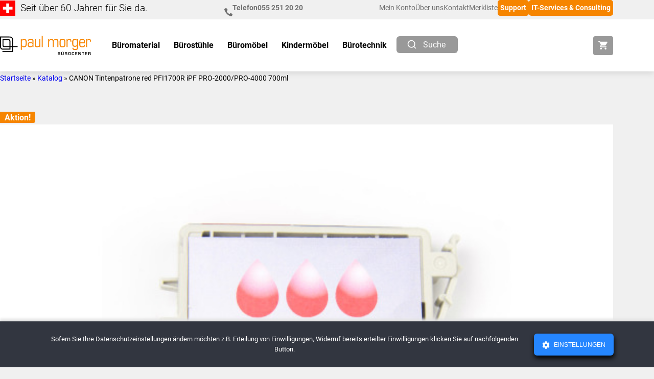

--- FILE ---
content_type: text/html; charset=UTF-8
request_url: https://www.morger.ch/produkt/canon-tintenpatrone-red-pfi1700r-ipf-pro-2000-pro-4000-700ml/
body_size: 43337
content:
<!DOCTYPE html>
<html lang="de">
<head ><meta charset="UTF-8" /><script>if(navigator.userAgent.match(/MSIE|Internet Explorer/i)||navigator.userAgent.match(/Trident\/7\..*?rv:11/i)){var href=document.location.href;if(!href.match(/[?&]nowprocket/)){if(href.indexOf("?")==-1){if(href.indexOf("#")==-1){document.location.href=href+"?nowprocket=1"}else{document.location.href=href.replace("#","?nowprocket=1#")}}else{if(href.indexOf("#")==-1){document.location.href=href+"&nowprocket=1"}else{document.location.href=href.replace("#","&nowprocket=1#")}}}}</script><script>(()=>{class RocketLazyLoadScripts{constructor(){this.v="2.0.4",this.userEvents=["keydown","keyup","mousedown","mouseup","mousemove","mouseover","mouseout","touchmove","touchstart","touchend","touchcancel","wheel","click","dblclick","input"],this.attributeEvents=["onblur","onclick","oncontextmenu","ondblclick","onfocus","onmousedown","onmouseenter","onmouseleave","onmousemove","onmouseout","onmouseover","onmouseup","onmousewheel","onscroll","onsubmit"]}async t(){this.i(),this.o(),/iP(ad|hone)/.test(navigator.userAgent)&&this.h(),this.u(),this.l(this),this.m(),this.k(this),this.p(this),this._(),await Promise.all([this.R(),this.L()]),this.lastBreath=Date.now(),this.S(this),this.P(),this.D(),this.O(),this.M(),await this.C(this.delayedScripts.normal),await this.C(this.delayedScripts.defer),await this.C(this.delayedScripts.async),await this.T(),await this.F(),await this.j(),await this.A(),window.dispatchEvent(new Event("rocket-allScriptsLoaded")),this.everythingLoaded=!0,this.lastTouchEnd&&await new Promise(t=>setTimeout(t,500-Date.now()+this.lastTouchEnd)),this.I(),this.H(),this.U(),this.W()}i(){this.CSPIssue=sessionStorage.getItem("rocketCSPIssue"),document.addEventListener("securitypolicyviolation",t=>{this.CSPIssue||"script-src-elem"!==t.violatedDirective||"data"!==t.blockedURI||(this.CSPIssue=!0,sessionStorage.setItem("rocketCSPIssue",!0))},{isRocket:!0})}o(){window.addEventListener("pageshow",t=>{this.persisted=t.persisted,this.realWindowLoadedFired=!0},{isRocket:!0}),window.addEventListener("pagehide",()=>{this.onFirstUserAction=null},{isRocket:!0})}h(){let t;function e(e){t=e}window.addEventListener("touchstart",e,{isRocket:!0}),window.addEventListener("touchend",function i(o){o.changedTouches[0]&&t.changedTouches[0]&&Math.abs(o.changedTouches[0].pageX-t.changedTouches[0].pageX)<10&&Math.abs(o.changedTouches[0].pageY-t.changedTouches[0].pageY)<10&&o.timeStamp-t.timeStamp<200&&(window.removeEventListener("touchstart",e,{isRocket:!0}),window.removeEventListener("touchend",i,{isRocket:!0}),"INPUT"===o.target.tagName&&"text"===o.target.type||(o.target.dispatchEvent(new TouchEvent("touchend",{target:o.target,bubbles:!0})),o.target.dispatchEvent(new MouseEvent("mouseover",{target:o.target,bubbles:!0})),o.target.dispatchEvent(new PointerEvent("click",{target:o.target,bubbles:!0,cancelable:!0,detail:1,clientX:o.changedTouches[0].clientX,clientY:o.changedTouches[0].clientY})),event.preventDefault()))},{isRocket:!0})}q(t){this.userActionTriggered||("mousemove"!==t.type||this.firstMousemoveIgnored?"keyup"===t.type||"mouseover"===t.type||"mouseout"===t.type||(this.userActionTriggered=!0,this.onFirstUserAction&&this.onFirstUserAction()):this.firstMousemoveIgnored=!0),"click"===t.type&&t.preventDefault(),t.stopPropagation(),t.stopImmediatePropagation(),"touchstart"===this.lastEvent&&"touchend"===t.type&&(this.lastTouchEnd=Date.now()),"click"===t.type&&(this.lastTouchEnd=0),this.lastEvent=t.type,t.composedPath&&t.composedPath()[0].getRootNode()instanceof ShadowRoot&&(t.rocketTarget=t.composedPath()[0]),this.savedUserEvents.push(t)}u(){this.savedUserEvents=[],this.userEventHandler=this.q.bind(this),this.userEvents.forEach(t=>window.addEventListener(t,this.userEventHandler,{passive:!1,isRocket:!0})),document.addEventListener("visibilitychange",this.userEventHandler,{isRocket:!0})}U(){this.userEvents.forEach(t=>window.removeEventListener(t,this.userEventHandler,{passive:!1,isRocket:!0})),document.removeEventListener("visibilitychange",this.userEventHandler,{isRocket:!0}),this.savedUserEvents.forEach(t=>{(t.rocketTarget||t.target).dispatchEvent(new window[t.constructor.name](t.type,t))})}m(){const t="return false",e=Array.from(this.attributeEvents,t=>"data-rocket-"+t),i="["+this.attributeEvents.join("],[")+"]",o="[data-rocket-"+this.attributeEvents.join("],[data-rocket-")+"]",s=(e,i,o)=>{o&&o!==t&&(e.setAttribute("data-rocket-"+i,o),e["rocket"+i]=new Function("event",o),e.setAttribute(i,t))};new MutationObserver(t=>{for(const n of t)"attributes"===n.type&&(n.attributeName.startsWith("data-rocket-")||this.everythingLoaded?n.attributeName.startsWith("data-rocket-")&&this.everythingLoaded&&this.N(n.target,n.attributeName.substring(12)):s(n.target,n.attributeName,n.target.getAttribute(n.attributeName))),"childList"===n.type&&n.addedNodes.forEach(t=>{if(t.nodeType===Node.ELEMENT_NODE)if(this.everythingLoaded)for(const i of[t,...t.querySelectorAll(o)])for(const t of i.getAttributeNames())e.includes(t)&&this.N(i,t.substring(12));else for(const e of[t,...t.querySelectorAll(i)])for(const t of e.getAttributeNames())this.attributeEvents.includes(t)&&s(e,t,e.getAttribute(t))})}).observe(document,{subtree:!0,childList:!0,attributeFilter:[...this.attributeEvents,...e]})}I(){this.attributeEvents.forEach(t=>{document.querySelectorAll("[data-rocket-"+t+"]").forEach(e=>{this.N(e,t)})})}N(t,e){const i=t.getAttribute("data-rocket-"+e);i&&(t.setAttribute(e,i),t.removeAttribute("data-rocket-"+e))}k(t){Object.defineProperty(HTMLElement.prototype,"onclick",{get(){return this.rocketonclick||null},set(e){this.rocketonclick=e,this.setAttribute(t.everythingLoaded?"onclick":"data-rocket-onclick","this.rocketonclick(event)")}})}S(t){function e(e,i){let o=e[i];e[i]=null,Object.defineProperty(e,i,{get:()=>o,set(s){t.everythingLoaded?o=s:e["rocket"+i]=o=s}})}e(document,"onreadystatechange"),e(window,"onload"),e(window,"onpageshow");try{Object.defineProperty(document,"readyState",{get:()=>t.rocketReadyState,set(e){t.rocketReadyState=e},configurable:!0}),document.readyState="loading"}catch(t){console.log("WPRocket DJE readyState conflict, bypassing")}}l(t){this.originalAddEventListener=EventTarget.prototype.addEventListener,this.originalRemoveEventListener=EventTarget.prototype.removeEventListener,this.savedEventListeners=[],EventTarget.prototype.addEventListener=function(e,i,o){o&&o.isRocket||!t.B(e,this)&&!t.userEvents.includes(e)||t.B(e,this)&&!t.userActionTriggered||e.startsWith("rocket-")||t.everythingLoaded?t.originalAddEventListener.call(this,e,i,o):(t.savedEventListeners.push({target:this,remove:!1,type:e,func:i,options:o}),"mouseenter"!==e&&"mouseleave"!==e||t.originalAddEventListener.call(this,e,t.savedUserEvents.push,o))},EventTarget.prototype.removeEventListener=function(e,i,o){o&&o.isRocket||!t.B(e,this)&&!t.userEvents.includes(e)||t.B(e,this)&&!t.userActionTriggered||e.startsWith("rocket-")||t.everythingLoaded?t.originalRemoveEventListener.call(this,e,i,o):t.savedEventListeners.push({target:this,remove:!0,type:e,func:i,options:o})}}J(t,e){this.savedEventListeners=this.savedEventListeners.filter(i=>{let o=i.type,s=i.target||window;return e!==o||t!==s||(this.B(o,s)&&(i.type="rocket-"+o),this.$(i),!1)})}H(){EventTarget.prototype.addEventListener=this.originalAddEventListener,EventTarget.prototype.removeEventListener=this.originalRemoveEventListener,this.savedEventListeners.forEach(t=>this.$(t))}$(t){t.remove?this.originalRemoveEventListener.call(t.target,t.type,t.func,t.options):this.originalAddEventListener.call(t.target,t.type,t.func,t.options)}p(t){let e;function i(e){return t.everythingLoaded?e:e.split(" ").map(t=>"load"===t||t.startsWith("load.")?"rocket-jquery-load":t).join(" ")}function o(o){function s(e){const s=o.fn[e];o.fn[e]=o.fn.init.prototype[e]=function(){return this[0]===window&&t.userActionTriggered&&("string"==typeof arguments[0]||arguments[0]instanceof String?arguments[0]=i(arguments[0]):"object"==typeof arguments[0]&&Object.keys(arguments[0]).forEach(t=>{const e=arguments[0][t];delete arguments[0][t],arguments[0][i(t)]=e})),s.apply(this,arguments),this}}if(o&&o.fn&&!t.allJQueries.includes(o)){const e={DOMContentLoaded:[],"rocket-DOMContentLoaded":[]};for(const t in e)document.addEventListener(t,()=>{e[t].forEach(t=>t())},{isRocket:!0});o.fn.ready=o.fn.init.prototype.ready=function(i){function s(){parseInt(o.fn.jquery)>2?setTimeout(()=>i.bind(document)(o)):i.bind(document)(o)}return"function"==typeof i&&(t.realDomReadyFired?!t.userActionTriggered||t.fauxDomReadyFired?s():e["rocket-DOMContentLoaded"].push(s):e.DOMContentLoaded.push(s)),o([])},s("on"),s("one"),s("off"),t.allJQueries.push(o)}e=o}t.allJQueries=[],o(window.jQuery),Object.defineProperty(window,"jQuery",{get:()=>e,set(t){o(t)}})}P(){const t=new Map;document.write=document.writeln=function(e){const i=document.currentScript,o=document.createRange(),s=i.parentElement;let n=t.get(i);void 0===n&&(n=i.nextSibling,t.set(i,n));const c=document.createDocumentFragment();o.setStart(c,0),c.appendChild(o.createContextualFragment(e)),s.insertBefore(c,n)}}async R(){return new Promise(t=>{this.userActionTriggered?t():this.onFirstUserAction=t})}async L(){return new Promise(t=>{document.addEventListener("DOMContentLoaded",()=>{this.realDomReadyFired=!0,t()},{isRocket:!0})})}async j(){return this.realWindowLoadedFired?Promise.resolve():new Promise(t=>{window.addEventListener("load",t,{isRocket:!0})})}M(){this.pendingScripts=[];this.scriptsMutationObserver=new MutationObserver(t=>{for(const e of t)e.addedNodes.forEach(t=>{"SCRIPT"!==t.tagName||t.noModule||t.isWPRocket||this.pendingScripts.push({script:t,promise:new Promise(e=>{const i=()=>{const i=this.pendingScripts.findIndex(e=>e.script===t);i>=0&&this.pendingScripts.splice(i,1),e()};t.addEventListener("load",i,{isRocket:!0}),t.addEventListener("error",i,{isRocket:!0}),setTimeout(i,1e3)})})})}),this.scriptsMutationObserver.observe(document,{childList:!0,subtree:!0})}async F(){await this.X(),this.pendingScripts.length?(await this.pendingScripts[0].promise,await this.F()):this.scriptsMutationObserver.disconnect()}D(){this.delayedScripts={normal:[],async:[],defer:[]},document.querySelectorAll("script[type$=rocketlazyloadscript]").forEach(t=>{t.hasAttribute("data-rocket-src")?t.hasAttribute("async")&&!1!==t.async?this.delayedScripts.async.push(t):t.hasAttribute("defer")&&!1!==t.defer||"module"===t.getAttribute("data-rocket-type")?this.delayedScripts.defer.push(t):this.delayedScripts.normal.push(t):this.delayedScripts.normal.push(t)})}async _(){await this.L();let t=[];document.querySelectorAll("script[type$=rocketlazyloadscript][data-rocket-src]").forEach(e=>{let i=e.getAttribute("data-rocket-src");if(i&&!i.startsWith("data:")){i.startsWith("//")&&(i=location.protocol+i);try{const o=new URL(i).origin;o!==location.origin&&t.push({src:o,crossOrigin:e.crossOrigin||"module"===e.getAttribute("data-rocket-type")})}catch(t){}}}),t=[...new Map(t.map(t=>[JSON.stringify(t),t])).values()],this.Y(t,"preconnect")}async G(t){if(await this.K(),!0!==t.noModule||!("noModule"in HTMLScriptElement.prototype))return new Promise(e=>{let i;function o(){(i||t).setAttribute("data-rocket-status","executed"),e()}try{if(navigator.userAgent.includes("Firefox/")||""===navigator.vendor||this.CSPIssue)i=document.createElement("script"),[...t.attributes].forEach(t=>{let e=t.nodeName;"type"!==e&&("data-rocket-type"===e&&(e="type"),"data-rocket-src"===e&&(e="src"),i.setAttribute(e,t.nodeValue))}),t.text&&(i.text=t.text),t.nonce&&(i.nonce=t.nonce),i.hasAttribute("src")?(i.addEventListener("load",o,{isRocket:!0}),i.addEventListener("error",()=>{i.setAttribute("data-rocket-status","failed-network"),e()},{isRocket:!0}),setTimeout(()=>{i.isConnected||e()},1)):(i.text=t.text,o()),i.isWPRocket=!0,t.parentNode.replaceChild(i,t);else{const i=t.getAttribute("data-rocket-type"),s=t.getAttribute("data-rocket-src");i?(t.type=i,t.removeAttribute("data-rocket-type")):t.removeAttribute("type"),t.addEventListener("load",o,{isRocket:!0}),t.addEventListener("error",i=>{this.CSPIssue&&i.target.src.startsWith("data:")?(console.log("WPRocket: CSP fallback activated"),t.removeAttribute("src"),this.G(t).then(e)):(t.setAttribute("data-rocket-status","failed-network"),e())},{isRocket:!0}),s?(t.fetchPriority="high",t.removeAttribute("data-rocket-src"),t.src=s):t.src="data:text/javascript;base64,"+window.btoa(unescape(encodeURIComponent(t.text)))}}catch(i){t.setAttribute("data-rocket-status","failed-transform"),e()}});t.setAttribute("data-rocket-status","skipped")}async C(t){const e=t.shift();return e?(e.isConnected&&await this.G(e),this.C(t)):Promise.resolve()}O(){this.Y([...this.delayedScripts.normal,...this.delayedScripts.defer,...this.delayedScripts.async],"preload")}Y(t,e){this.trash=this.trash||[];let i=!0;var o=document.createDocumentFragment();t.forEach(t=>{const s=t.getAttribute&&t.getAttribute("data-rocket-src")||t.src;if(s&&!s.startsWith("data:")){const n=document.createElement("link");n.href=s,n.rel=e,"preconnect"!==e&&(n.as="script",n.fetchPriority=i?"high":"low"),t.getAttribute&&"module"===t.getAttribute("data-rocket-type")&&(n.crossOrigin=!0),t.crossOrigin&&(n.crossOrigin=t.crossOrigin),t.integrity&&(n.integrity=t.integrity),t.nonce&&(n.nonce=t.nonce),o.appendChild(n),this.trash.push(n),i=!1}}),document.head.appendChild(o)}W(){this.trash.forEach(t=>t.remove())}async T(){try{document.readyState="interactive"}catch(t){}this.fauxDomReadyFired=!0;try{await this.K(),this.J(document,"readystatechange"),document.dispatchEvent(new Event("rocket-readystatechange")),await this.K(),document.rocketonreadystatechange&&document.rocketonreadystatechange(),await this.K(),this.J(document,"DOMContentLoaded"),document.dispatchEvent(new Event("rocket-DOMContentLoaded")),await this.K(),this.J(window,"DOMContentLoaded"),window.dispatchEvent(new Event("rocket-DOMContentLoaded"))}catch(t){console.error(t)}}async A(){try{document.readyState="complete"}catch(t){}try{await this.K(),this.J(document,"readystatechange"),document.dispatchEvent(new Event("rocket-readystatechange")),await this.K(),document.rocketonreadystatechange&&document.rocketonreadystatechange(),await this.K(),this.J(window,"load"),window.dispatchEvent(new Event("rocket-load")),await this.K(),window.rocketonload&&window.rocketonload(),await this.K(),this.allJQueries.forEach(t=>t(window).trigger("rocket-jquery-load")),await this.K(),this.J(window,"pageshow");const t=new Event("rocket-pageshow");t.persisted=this.persisted,window.dispatchEvent(t),await this.K(),window.rocketonpageshow&&window.rocketonpageshow({persisted:this.persisted})}catch(t){console.error(t)}}async K(){Date.now()-this.lastBreath>45&&(await this.X(),this.lastBreath=Date.now())}async X(){return document.hidden?new Promise(t=>setTimeout(t)):new Promise(t=>requestAnimationFrame(t))}B(t,e){return e===document&&"readystatechange"===t||(e===document&&"DOMContentLoaded"===t||(e===window&&"DOMContentLoaded"===t||(e===window&&"load"===t||e===window&&"pageshow"===t)))}static run(){(new RocketLazyLoadScripts).t()}}RocketLazyLoadScripts.run()})();</script>

<meta name="viewport" content="width=device-width, initial-scale=1" />
				<script type="rocketlazyloadscript">document.documentElement.className = document.documentElement.className + ' yes-js js_active js'</script>
			<meta name='robots' content='index, follow, max-image-preview:large, max-snippet:-1, max-video-preview:-1' />

<!-- Google Tag Manager for WordPress by gtm4wp.com -->
<script data-cfasync="false" data-pagespeed-no-defer>
	var gtm4wp_datalayer_name = "dataLayer";
	var dataLayer = dataLayer || [];
	const gtm4wp_use_sku_instead = 0;
	const gtm4wp_currency = 'CHF';
	const gtm4wp_product_per_impression = 0;
	const gtm4wp_clear_ecommerce = false;
	const gtm4wp_datalayer_max_timeout = 2000;
</script>
<!-- End Google Tag Manager for WordPress by gtm4wp.com -->
	<!-- This site is optimized with the Yoast SEO plugin v26.7 - https://yoast.com/wordpress/plugins/seo/ -->
	<title>CANON   Tintenpatrone       red PFI1700R iPF PRO-2000/PRO-4000  700ml - Paul Morger AG Bürocenter</title>
	<link rel="canonical" href="https://www.morger.ch/produkt/canon-tintenpatrone-red-pfi1700r-ipf-pro-2000-pro-4000-700ml/" />
	<meta property="og:locale" content="de_DE" />
	<meta property="og:type" content="article" />
	<meta property="og:title" content="CANON   Tintenpatrone       red PFI1700R iPF PRO-2000/PRO-4000  700ml - Paul Morger AG Bürocenter" />
	<meta property="og:description" content="CANON Tintenpatrone red PFI1700R iPF PRO-2000/PRO-4000 700ml Ganzen News Beitrag lesen" />
	<meta property="og:url" content="https://www.morger.ch/produkt/canon-tintenpatrone-red-pfi1700r-ipf-pro-2000-pro-4000-700ml/" />
	<meta property="og:site_name" content="Paul Morger AG Bürocenter" />
	<meta property="article:modified_time" content="2026-01-02T01:01:38+00:00" />
	<meta property="og:image" content="https://www.morger.ch/wp-content/uploads/2024/01/CANON-PFI1700R-4549292049251.jpg" />
	<meta property="og:image:width" content="600" />
	<meta property="og:image:height" content="400" />
	<meta property="og:image:type" content="image/jpeg" />
	<meta name="twitter:card" content="summary_large_image" />
	<script type="application/ld+json" class="yoast-schema-graph">{"@context":"https://schema.org","@graph":[{"@type":"WebPage","@id":"https://www.morger.ch/produkt/canon-tintenpatrone-red-pfi1700r-ipf-pro-2000-pro-4000-700ml/","url":"https://www.morger.ch/produkt/canon-tintenpatrone-red-pfi1700r-ipf-pro-2000-pro-4000-700ml/","name":"CANON Tintenpatrone red PFI1700R iPF PRO-2000/PRO-4000 700ml - Paul Morger AG Bürocenter","isPartOf":{"@id":"https://www.morger.ch/#website"},"primaryImageOfPage":{"@id":"https://www.morger.ch/produkt/canon-tintenpatrone-red-pfi1700r-ipf-pro-2000-pro-4000-700ml/#primaryimage"},"image":{"@id":"https://www.morger.ch/produkt/canon-tintenpatrone-red-pfi1700r-ipf-pro-2000-pro-4000-700ml/#primaryimage"},"thumbnailUrl":"https://www.morger.ch/wp-content/uploads/2024/01/CANON-PFI1700R-4549292049251.jpg","datePublished":"2026-01-02T01:01:37+00:00","dateModified":"2026-01-02T01:01:38+00:00","breadcrumb":{"@id":"https://www.morger.ch/produkt/canon-tintenpatrone-red-pfi1700r-ipf-pro-2000-pro-4000-700ml/#breadcrumb"},"inLanguage":"de","potentialAction":[{"@type":"ReadAction","target":["https://www.morger.ch/produkt/canon-tintenpatrone-red-pfi1700r-ipf-pro-2000-pro-4000-700ml/"]}]},{"@type":"ImageObject","inLanguage":"de","@id":"https://www.morger.ch/produkt/canon-tintenpatrone-red-pfi1700r-ipf-pro-2000-pro-4000-700ml/#primaryimage","url":"https://www.morger.ch/wp-content/uploads/2024/01/CANON-PFI1700R-4549292049251.jpg","contentUrl":"https://www.morger.ch/wp-content/uploads/2024/01/CANON-PFI1700R-4549292049251.jpg","width":600,"height":400},{"@type":"BreadcrumbList","@id":"https://www.morger.ch/produkt/canon-tintenpatrone-red-pfi1700r-ipf-pro-2000-pro-4000-700ml/#breadcrumb","itemListElement":[{"@type":"ListItem","position":1,"name":"Startseite","item":"https://www.morger.ch/"},{"@type":"ListItem","position":2,"name":"Katalog","item":"https://www.morger.ch/shop/katalog/"},{"@type":"ListItem","position":3,"name":"CANON Tintenpatrone red PFI1700R iPF PRO-2000/PRO-4000 700ml"}]},{"@type":"WebSite","@id":"https://www.morger.ch/#website","url":"https://www.morger.ch/","name":"Paul Morger AG Bürocenter","description":"so individuell wie Sie","publisher":{"@id":"https://www.morger.ch/#organization"},"potentialAction":[{"@type":"SearchAction","target":{"@type":"EntryPoint","urlTemplate":"https://www.morger.ch/?s={search_term_string}"},"query-input":{"@type":"PropertyValueSpecification","valueRequired":true,"valueName":"search_term_string"}}],"inLanguage":"de"},{"@type":"Organization","@id":"https://www.morger.ch/#organization","name":"Paul Morger AG Bürocenter","url":"https://www.morger.ch/","logo":{"@type":"ImageObject","inLanguage":"de","@id":"https://www.morger.ch/#/schema/logo/image/","url":"https://www.morger.ch/wp-content/uploads/2023/11/logo.svg","contentUrl":"https://www.morger.ch/wp-content/uploads/2023/11/logo.svg","width":243,"height":52,"caption":"Paul Morger AG Bürocenter"},"image":{"@id":"https://www.morger.ch/#/schema/logo/image/"}}]}</script>
	<!-- / Yoast SEO plugin. -->


<link rel='dns-prefetch' href='//cdn.jsdelivr.net' />
<link rel='dns-prefetch' href='//www.morger.ch' />
<link rel="alternate" type="application/rss+xml" title="Paul Morger AG Bürocenter &raquo; Feed" href="https://www.morger.ch/feed/" />
<link rel="alternate" type="application/rss+xml" title="Paul Morger AG Bürocenter &raquo; Kommentar-Feed" href="https://www.morger.ch/comments/feed/" />
<link rel="alternate" title="oEmbed (JSON)" type="application/json+oembed" href="https://www.morger.ch/wp-json/oembed/1.0/embed?url=https%3A%2F%2Fwww.morger.ch%2Fprodukt%2Fcanon-tintenpatrone-red-pfi1700r-ipf-pro-2000-pro-4000-700ml%2F" />
<link rel="alternate" title="oEmbed (XML)" type="text/xml+oembed" href="https://www.morger.ch/wp-json/oembed/1.0/embed?url=https%3A%2F%2Fwww.morger.ch%2Fprodukt%2Fcanon-tintenpatrone-red-pfi1700r-ipf-pro-2000-pro-4000-700ml%2F&#038;format=xml" />
<style id='wp-img-auto-sizes-contain-inline-css'>
img:is([sizes=auto i],[sizes^="auto," i]){contain-intrinsic-size:3000px 1500px}
/*# sourceURL=wp-img-auto-sizes-contain-inline-css */
</style>
<link data-minify="1" rel='stylesheet' id='morger-css' href='https://www.morger.ch/wp-content/cache/min/1/wp-content/themes/morger/style.css?ver=1768384770' media='all' />
<link rel='stylesheet' id='wp-block-library-css' href='https://www.morger.ch/wp-includes/css/dist/block-library/style.min.css' media='all' />
<style id='global-styles-inline-css'>
:root{--wp--preset--aspect-ratio--square: 1;--wp--preset--aspect-ratio--4-3: 4/3;--wp--preset--aspect-ratio--3-4: 3/4;--wp--preset--aspect-ratio--3-2: 3/2;--wp--preset--aspect-ratio--2-3: 2/3;--wp--preset--aspect-ratio--16-9: 16/9;--wp--preset--aspect-ratio--9-16: 9/16;--wp--preset--color--black: #000000;--wp--preset--color--cyan-bluish-gray: #abb8c3;--wp--preset--color--white: #ffffff;--wp--preset--color--pale-pink: #f78da7;--wp--preset--color--vivid-red: #cf2e2e;--wp--preset--color--luminous-vivid-orange: #ff6900;--wp--preset--color--luminous-vivid-amber: #fcb900;--wp--preset--color--light-green-cyan: #7bdcb5;--wp--preset--color--vivid-green-cyan: #00d084;--wp--preset--color--pale-cyan-blue: #8ed1fc;--wp--preset--color--vivid-cyan-blue: #0693e3;--wp--preset--color--vivid-purple: #9b51e0;--wp--preset--color--orange: #F68500;--wp--preset--color--morger-beige: #ACA392;--wp--preset--color--morger-mustard: #C7BD8D;--wp--preset--color--morger-blue: #5186A4;--wp--preset--color--morger-dark: #5B656C;--wp--preset--color--morger-violet: #5F5271;--wp--preset--color--morger-green: #00A825;--wp--preset--color--gray-01: #313131;--wp--preset--color--gray-02: #6F6F6F;--wp--preset--color--gray-03: #999999;--wp--preset--color--gray-04: #D9D9D9;--wp--preset--color--bright-background: #F0F0F0;--wp--preset--gradient--vivid-cyan-blue-to-vivid-purple: linear-gradient(135deg,rgb(6,147,227) 0%,rgb(155,81,224) 100%);--wp--preset--gradient--light-green-cyan-to-vivid-green-cyan: linear-gradient(135deg,rgb(122,220,180) 0%,rgb(0,208,130) 100%);--wp--preset--gradient--luminous-vivid-amber-to-luminous-vivid-orange: linear-gradient(135deg,rgb(252,185,0) 0%,rgb(255,105,0) 100%);--wp--preset--gradient--luminous-vivid-orange-to-vivid-red: linear-gradient(135deg,rgb(255,105,0) 0%,rgb(207,46,46) 100%);--wp--preset--gradient--very-light-gray-to-cyan-bluish-gray: linear-gradient(135deg,rgb(238,238,238) 0%,rgb(169,184,195) 100%);--wp--preset--gradient--cool-to-warm-spectrum: linear-gradient(135deg,rgb(74,234,220) 0%,rgb(151,120,209) 20%,rgb(207,42,186) 40%,rgb(238,44,130) 60%,rgb(251,105,98) 80%,rgb(254,248,76) 100%);--wp--preset--gradient--blush-light-purple: linear-gradient(135deg,rgb(255,206,236) 0%,rgb(152,150,240) 100%);--wp--preset--gradient--blush-bordeaux: linear-gradient(135deg,rgb(254,205,165) 0%,rgb(254,45,45) 50%,rgb(107,0,62) 100%);--wp--preset--gradient--luminous-dusk: linear-gradient(135deg,rgb(255,203,112) 0%,rgb(199,81,192) 50%,rgb(65,88,208) 100%);--wp--preset--gradient--pale-ocean: linear-gradient(135deg,rgb(255,245,203) 0%,rgb(182,227,212) 50%,rgb(51,167,181) 100%);--wp--preset--gradient--electric-grass: linear-gradient(135deg,rgb(202,248,128) 0%,rgb(113,206,126) 100%);--wp--preset--gradient--midnight: linear-gradient(135deg,rgb(2,3,129) 0%,rgb(40,116,252) 100%);--wp--preset--font-size--small: 1.2rem;--wp--preset--font-size--medium: 20px;--wp--preset--font-size--large: 36px;--wp--preset--font-size--x-large: 42px;--wp--preset--font-size--normal: 1.6rem;--wp--preset--font-size--big: 2rem;--wp--preset--font-size--heading-1: 3rem;--wp--preset--font-family--roboto: Roboto, sans-serif;--wp--preset--spacing--20: 0.44rem;--wp--preset--spacing--30: 0.67rem;--wp--preset--spacing--40: 1rem;--wp--preset--spacing--50: 1.5rem;--wp--preset--spacing--60: 2.25rem;--wp--preset--spacing--70: 3.38rem;--wp--preset--spacing--80: 5.06rem;--wp--preset--shadow--natural: 6px 6px 9px rgba(0, 0, 0, 0.2);--wp--preset--shadow--deep: 12px 12px 50px rgba(0, 0, 0, 0.4);--wp--preset--shadow--sharp: 6px 6px 0px rgba(0, 0, 0, 0.2);--wp--preset--shadow--outlined: 6px 6px 0px -3px rgb(255, 255, 255), 6px 6px rgb(0, 0, 0);--wp--preset--shadow--crisp: 6px 6px 0px rgb(0, 0, 0);--wp--custom--sidebar-border: solid 1px var(--wp--preset--color--gray-04);}:root { --wp--style--global--content-size: 1200px;--wp--style--global--wide-size: 1200px; }:where(body) { margin: 0; }.wp-site-blocks > .alignleft { float: left; margin-right: 2em; }.wp-site-blocks > .alignright { float: right; margin-left: 2em; }.wp-site-blocks > .aligncenter { justify-content: center; margin-left: auto; margin-right: auto; }:where(.wp-site-blocks) > * { margin-block-start: 20px; margin-block-end: 0; }:where(.wp-site-blocks) > :first-child { margin-block-start: 0; }:where(.wp-site-blocks) > :last-child { margin-block-end: 0; }:root { --wp--style--block-gap: 20px; }:root :where(.is-layout-flow) > :first-child{margin-block-start: 0;}:root :where(.is-layout-flow) > :last-child{margin-block-end: 0;}:root :where(.is-layout-flow) > *{margin-block-start: 20px;margin-block-end: 0;}:root :where(.is-layout-constrained) > :first-child{margin-block-start: 0;}:root :where(.is-layout-constrained) > :last-child{margin-block-end: 0;}:root :where(.is-layout-constrained) > *{margin-block-start: 20px;margin-block-end: 0;}:root :where(.is-layout-flex){gap: 20px;}:root :where(.is-layout-grid){gap: 20px;}.is-layout-flow > .alignleft{float: left;margin-inline-start: 0;margin-inline-end: 2em;}.is-layout-flow > .alignright{float: right;margin-inline-start: 2em;margin-inline-end: 0;}.is-layout-flow > .aligncenter{margin-left: auto !important;margin-right: auto !important;}.is-layout-constrained > .alignleft{float: left;margin-inline-start: 0;margin-inline-end: 2em;}.is-layout-constrained > .alignright{float: right;margin-inline-start: 2em;margin-inline-end: 0;}.is-layout-constrained > .aligncenter{margin-left: auto !important;margin-right: auto !important;}.is-layout-constrained > :where(:not(.alignleft):not(.alignright):not(.alignfull)){max-width: var(--wp--style--global--content-size);margin-left: auto !important;margin-right: auto !important;}.is-layout-constrained > .alignwide{max-width: var(--wp--style--global--wide-size);}body .is-layout-flex{display: flex;}.is-layout-flex{flex-wrap: wrap;align-items: center;}.is-layout-flex > :is(*, div){margin: 0;}body .is-layout-grid{display: grid;}.is-layout-grid > :is(*, div){margin: 0;}body{background-color: var(--wp--preset--color--bright-background);border-radius: 0.4rem;border-color: var(--wp--preset--color--gray-04);color: var(--wp--preset--color--black);font-family: var(--wp--preset--font-family--roboto);font-size: 1.6rem;line-height: 1.6875em;margin-top: 0;margin-right: 0;margin-bottom: 0;margin-left: 0;padding-top: 0px;padding-right: 0px;padding-bottom: 0px;padding-left: 0px;}a:where(:not(.wp-element-button)){color: var(--wp--preset--color--orange);text-decoration: underline;}h1{color: var(--wp--preset--color--orange);}:root :where(.wp-element-button, .wp-block-button__link){background-color: var(--wp--preset--color--orange);border-width: 0;color: var(--wp--preset--color--white);font-family: inherit;font-size: 1.8rem;font-style: inherit;font-weight: 700;letter-spacing: inherit;line-height: 1.6666666667em;padding-top: calc(0.667em + 2px);padding-right: calc(1.333em + 2px);padding-bottom: calc(0.667em + 2px);padding-left: calc(1.333em + 2px);text-decoration: none;text-transform: inherit;}:root :where(.wp-element-button:focus, .wp-block-button__link:focus){background-color: var(--wp--preset--color--morger-dark);color: var(--wp--preset--color--white);}:root :where(.wp-element-button:active, .wp-block-button__link:active){background-color: var(--wp--preset--color--orange);color: var(--wp--preset--color--white);}.has-black-color{color: var(--wp--preset--color--black) !important;}.has-cyan-bluish-gray-color{color: var(--wp--preset--color--cyan-bluish-gray) !important;}.has-white-color{color: var(--wp--preset--color--white) !important;}.has-pale-pink-color{color: var(--wp--preset--color--pale-pink) !important;}.has-vivid-red-color{color: var(--wp--preset--color--vivid-red) !important;}.has-luminous-vivid-orange-color{color: var(--wp--preset--color--luminous-vivid-orange) !important;}.has-luminous-vivid-amber-color{color: var(--wp--preset--color--luminous-vivid-amber) !important;}.has-light-green-cyan-color{color: var(--wp--preset--color--light-green-cyan) !important;}.has-vivid-green-cyan-color{color: var(--wp--preset--color--vivid-green-cyan) !important;}.has-pale-cyan-blue-color{color: var(--wp--preset--color--pale-cyan-blue) !important;}.has-vivid-cyan-blue-color{color: var(--wp--preset--color--vivid-cyan-blue) !important;}.has-vivid-purple-color{color: var(--wp--preset--color--vivid-purple) !important;}.has-orange-color{color: var(--wp--preset--color--orange) !important;}.has-morger-beige-color{color: var(--wp--preset--color--morger-beige) !important;}.has-morger-mustard-color{color: var(--wp--preset--color--morger-mustard) !important;}.has-morger-blue-color{color: var(--wp--preset--color--morger-blue) !important;}.has-morger-dark-color{color: var(--wp--preset--color--morger-dark) !important;}.has-morger-violet-color{color: var(--wp--preset--color--morger-violet) !important;}.has-morger-green-color{color: var(--wp--preset--color--morger-green) !important;}.has-gray-01-color{color: var(--wp--preset--color--gray-01) !important;}.has-gray-02-color{color: var(--wp--preset--color--gray-02) !important;}.has-gray-03-color{color: var(--wp--preset--color--gray-03) !important;}.has-gray-04-color{color: var(--wp--preset--color--gray-04) !important;}.has-bright-background-color{color: var(--wp--preset--color--bright-background) !important;}.has-black-background-color{background-color: var(--wp--preset--color--black) !important;}.has-cyan-bluish-gray-background-color{background-color: var(--wp--preset--color--cyan-bluish-gray) !important;}.has-white-background-color{background-color: var(--wp--preset--color--white) !important;}.has-pale-pink-background-color{background-color: var(--wp--preset--color--pale-pink) !important;}.has-vivid-red-background-color{background-color: var(--wp--preset--color--vivid-red) !important;}.has-luminous-vivid-orange-background-color{background-color: var(--wp--preset--color--luminous-vivid-orange) !important;}.has-luminous-vivid-amber-background-color{background-color: var(--wp--preset--color--luminous-vivid-amber) !important;}.has-light-green-cyan-background-color{background-color: var(--wp--preset--color--light-green-cyan) !important;}.has-vivid-green-cyan-background-color{background-color: var(--wp--preset--color--vivid-green-cyan) !important;}.has-pale-cyan-blue-background-color{background-color: var(--wp--preset--color--pale-cyan-blue) !important;}.has-vivid-cyan-blue-background-color{background-color: var(--wp--preset--color--vivid-cyan-blue) !important;}.has-vivid-purple-background-color{background-color: var(--wp--preset--color--vivid-purple) !important;}.has-orange-background-color{background-color: var(--wp--preset--color--orange) !important;}.has-morger-beige-background-color{background-color: var(--wp--preset--color--morger-beige) !important;}.has-morger-mustard-background-color{background-color: var(--wp--preset--color--morger-mustard) !important;}.has-morger-blue-background-color{background-color: var(--wp--preset--color--morger-blue) !important;}.has-morger-dark-background-color{background-color: var(--wp--preset--color--morger-dark) !important;}.has-morger-violet-background-color{background-color: var(--wp--preset--color--morger-violet) !important;}.has-morger-green-background-color{background-color: var(--wp--preset--color--morger-green) !important;}.has-gray-01-background-color{background-color: var(--wp--preset--color--gray-01) !important;}.has-gray-02-background-color{background-color: var(--wp--preset--color--gray-02) !important;}.has-gray-03-background-color{background-color: var(--wp--preset--color--gray-03) !important;}.has-gray-04-background-color{background-color: var(--wp--preset--color--gray-04) !important;}.has-bright-background-background-color{background-color: var(--wp--preset--color--bright-background) !important;}.has-black-border-color{border-color: var(--wp--preset--color--black) !important;}.has-cyan-bluish-gray-border-color{border-color: var(--wp--preset--color--cyan-bluish-gray) !important;}.has-white-border-color{border-color: var(--wp--preset--color--white) !important;}.has-pale-pink-border-color{border-color: var(--wp--preset--color--pale-pink) !important;}.has-vivid-red-border-color{border-color: var(--wp--preset--color--vivid-red) !important;}.has-luminous-vivid-orange-border-color{border-color: var(--wp--preset--color--luminous-vivid-orange) !important;}.has-luminous-vivid-amber-border-color{border-color: var(--wp--preset--color--luminous-vivid-amber) !important;}.has-light-green-cyan-border-color{border-color: var(--wp--preset--color--light-green-cyan) !important;}.has-vivid-green-cyan-border-color{border-color: var(--wp--preset--color--vivid-green-cyan) !important;}.has-pale-cyan-blue-border-color{border-color: var(--wp--preset--color--pale-cyan-blue) !important;}.has-vivid-cyan-blue-border-color{border-color: var(--wp--preset--color--vivid-cyan-blue) !important;}.has-vivid-purple-border-color{border-color: var(--wp--preset--color--vivid-purple) !important;}.has-orange-border-color{border-color: var(--wp--preset--color--orange) !important;}.has-morger-beige-border-color{border-color: var(--wp--preset--color--morger-beige) !important;}.has-morger-mustard-border-color{border-color: var(--wp--preset--color--morger-mustard) !important;}.has-morger-blue-border-color{border-color: var(--wp--preset--color--morger-blue) !important;}.has-morger-dark-border-color{border-color: var(--wp--preset--color--morger-dark) !important;}.has-morger-violet-border-color{border-color: var(--wp--preset--color--morger-violet) !important;}.has-morger-green-border-color{border-color: var(--wp--preset--color--morger-green) !important;}.has-gray-01-border-color{border-color: var(--wp--preset--color--gray-01) !important;}.has-gray-02-border-color{border-color: var(--wp--preset--color--gray-02) !important;}.has-gray-03-border-color{border-color: var(--wp--preset--color--gray-03) !important;}.has-gray-04-border-color{border-color: var(--wp--preset--color--gray-04) !important;}.has-bright-background-border-color{border-color: var(--wp--preset--color--bright-background) !important;}.has-vivid-cyan-blue-to-vivid-purple-gradient-background{background: var(--wp--preset--gradient--vivid-cyan-blue-to-vivid-purple) !important;}.has-light-green-cyan-to-vivid-green-cyan-gradient-background{background: var(--wp--preset--gradient--light-green-cyan-to-vivid-green-cyan) !important;}.has-luminous-vivid-amber-to-luminous-vivid-orange-gradient-background{background: var(--wp--preset--gradient--luminous-vivid-amber-to-luminous-vivid-orange) !important;}.has-luminous-vivid-orange-to-vivid-red-gradient-background{background: var(--wp--preset--gradient--luminous-vivid-orange-to-vivid-red) !important;}.has-very-light-gray-to-cyan-bluish-gray-gradient-background{background: var(--wp--preset--gradient--very-light-gray-to-cyan-bluish-gray) !important;}.has-cool-to-warm-spectrum-gradient-background{background: var(--wp--preset--gradient--cool-to-warm-spectrum) !important;}.has-blush-light-purple-gradient-background{background: var(--wp--preset--gradient--blush-light-purple) !important;}.has-blush-bordeaux-gradient-background{background: var(--wp--preset--gradient--blush-bordeaux) !important;}.has-luminous-dusk-gradient-background{background: var(--wp--preset--gradient--luminous-dusk) !important;}.has-pale-ocean-gradient-background{background: var(--wp--preset--gradient--pale-ocean) !important;}.has-electric-grass-gradient-background{background: var(--wp--preset--gradient--electric-grass) !important;}.has-midnight-gradient-background{background: var(--wp--preset--gradient--midnight) !important;}.has-small-font-size{font-size: var(--wp--preset--font-size--small) !important;}.has-medium-font-size{font-size: var(--wp--preset--font-size--medium) !important;}.has-large-font-size{font-size: var(--wp--preset--font-size--large) !important;}.has-x-large-font-size{font-size: var(--wp--preset--font-size--x-large) !important;}.has-normal-font-size{font-size: var(--wp--preset--font-size--normal) !important;}.has-big-font-size{font-size: var(--wp--preset--font-size--big) !important;}.has-heading-1-font-size{font-size: var(--wp--preset--font-size--heading-1) !important;}.has-roboto-font-family{font-family: var(--wp--preset--font-family--roboto) !important;}
/*# sourceURL=global-styles-inline-css */
</style>

<link data-minify="1" rel='stylesheet' id='editor-assets-css' href='https://www.morger.ch/wp-content/cache/min/1/wp-content/themes/morger/assets/css/editor-blocks-assets.css?ver=1768384770' media='all' />
<style id='wpxpo-global-style-inline-css'>
:root { --preset-color1: #037fff --preset-color2: #026fe0 --preset-color3: #071323 --preset-color4: #132133 --preset-color5: #34495e --preset-color6: #787676 --preset-color7: #f0f2f3 --preset-color8: #f8f9fa --preset-color9: #ffffff }
/*# sourceURL=wpxpo-global-style-inline-css */
</style>
<style id='ultp-preset-colors-style-inline-css'>
:root { --postx_preset_Base_1_color: #f4f4ff; --postx_preset_Base_2_color: #dddff8; --postx_preset_Base_3_color: #B4B4D6; --postx_preset_Primary_color: #3323f0; --postx_preset_Secondary_color: #4a5fff; --postx_preset_Tertiary_color: #FFFFFF; --postx_preset_Contrast_3_color: #545472; --postx_preset_Contrast_2_color: #262657; --postx_preset_Contrast_1_color: #10102e; --postx_preset_Over_Primary_color: #ffffff;  }
/*# sourceURL=ultp-preset-colors-style-inline-css */
</style>
<style id='ultp-preset-gradient-style-inline-css'>
:root { --postx_preset_Primary_to_Secondary_to_Right_gradient: linear-gradient(90deg, var(--postx_preset_Primary_color) 0%, var(--postx_preset_Secondary_color) 100%); --postx_preset_Primary_to_Secondary_to_Bottom_gradient: linear-gradient(180deg, var(--postx_preset_Primary_color) 0%, var(--postx_preset_Secondary_color) 100%); --postx_preset_Secondary_to_Primary_to_Right_gradient: linear-gradient(90deg, var(--postx_preset_Secondary_color) 0%, var(--postx_preset_Primary_color) 100%); --postx_preset_Secondary_to_Primary_to_Bottom_gradient: linear-gradient(180deg, var(--postx_preset_Secondary_color) 0%, var(--postx_preset_Primary_color) 100%); --postx_preset_Cold_Evening_gradient: linear-gradient(0deg, rgb(12, 52, 131) 0%, rgb(162, 182, 223) 100%, rgb(107, 140, 206) 100%, rgb(162, 182, 223) 100%); --postx_preset_Purple_Division_gradient: linear-gradient(0deg, rgb(112, 40, 228) 0%, rgb(229, 178, 202) 100%); --postx_preset_Over_Sun_gradient: linear-gradient(60deg, rgb(171, 236, 214) 0%, rgb(251, 237, 150) 100%); --postx_preset_Morning_Salad_gradient: linear-gradient(-255deg, rgb(183, 248, 219) 0%, rgb(80, 167, 194) 100%); --postx_preset_Fabled_Sunset_gradient: linear-gradient(-270deg, rgb(35, 21, 87) 0%, rgb(68, 16, 122) 29%, rgb(255, 19, 97) 67%, rgb(255, 248, 0) 100%);  }
/*# sourceURL=ultp-preset-gradient-style-inline-css */
</style>
<style id='ultp-preset-typo-style-inline-css'>
:root { --postx_preset_Heading_typo_font_family: Helvetica; --postx_preset_Heading_typo_font_family_type: sans-serif; --postx_preset_Heading_typo_font_weight: 600; --postx_preset_Heading_typo_text_transform: capitalize; --postx_preset_Body_and_Others_typo_font_family: Helvetica; --postx_preset_Body_and_Others_typo_font_family_type: sans-serif; --postx_preset_Body_and_Others_typo_font_weight: 400; --postx_preset_Body_and_Others_typo_text_transform: lowercase; --postx_preset_body_typo_font_size_lg: 16px; --postx_preset_paragraph_1_typo_font_size_lg: 12px; --postx_preset_paragraph_2_typo_font_size_lg: 12px; --postx_preset_paragraph_3_typo_font_size_lg: 12px; --postx_preset_heading_h1_typo_font_size_lg: 42px; --postx_preset_heading_h2_typo_font_size_lg: 36px; --postx_preset_heading_h3_typo_font_size_lg: 30px; --postx_preset_heading_h4_typo_font_size_lg: 24px; --postx_preset_heading_h5_typo_font_size_lg: 20px; --postx_preset_heading_h6_typo_font_size_lg: 16px; }
/*# sourceURL=ultp-preset-typo-style-inline-css */
</style>
<link data-minify="1" rel='stylesheet' id='woocommerce-conditional-product-fees-for-checkout-css' href='https://www.morger.ch/wp-content/cache/min/1/wp-content/plugins/woocommerce-conditional-product-fees-for-checkout-premium/public/css/woocommerce-conditional-product-fees-for-checkout-public.css?ver=1768384770' media='all' />
<link rel='stylesheet' id='photoswipe-css' href='https://www.morger.ch/wp-content/plugins/woocommerce/assets/css/photoswipe/photoswipe.min.css' media='all' />
<link rel='stylesheet' id='photoswipe-default-skin-css' href='https://www.morger.ch/wp-content/plugins/woocommerce/assets/css/photoswipe/default-skin/default-skin.min.css' media='all' />
<style id='woocommerce-inline-inline-css'>
.woocommerce form .form-row .required { visibility: visible; }
/*# sourceURL=woocommerce-inline-inline-css */
</style>
<link data-minify="1" rel='stylesheet' id='wcst_public_css-css' href='https://www.morger.ch/wp-content/cache/min/1/wp-content/plugins/xl-woocommerce-sales-triggers/assets/css/wcst_combined.css?ver=1768384770' media='all' />
<link data-minify="1" rel='stylesheet' id='spgw_woocommerce_styles-css' href='https://www.morger.ch/wp-content/cache/min/1/wp-content/plugins/saferpay_woocommerce_gateway/assets/css/notify.css?ver=1768384770' media='all' />
<link data-minify="1" rel='stylesheet' id='spgw_woocommerce_popup_styles-css' href='https://www.morger.ch/wp-content/cache/min/1/wp-content/plugins/saferpay_woocommerce_gateway/assets/css/popup/jquery-ui.css?ver=1768384770' media='all' />
<link data-minify="1" rel='stylesheet' id='spgw_woocommerce_popup_mystyles-css' href='https://www.morger.ch/wp-content/cache/min/1/wp-content/plugins/saferpay_woocommerce_gateway/assets/css/popup/pop-style.css?ver=1768384770' media='all' />
<link data-minify="1" rel='stylesheet' id='jquery-selectBox-css' href='https://www.morger.ch/wp-content/cache/min/1/wp-content/plugins/yith-woocommerce-wishlist/assets/css/jquery.selectBox.css?ver=1768384770' media='all' />
<link data-minify="1" rel='stylesheet' id='woocommerce_prettyPhoto_css-css' href='https://www.morger.ch/wp-content/cache/min/1/wp-content/plugins/woocommerce/assets/css/prettyPhoto.css?ver=1768384770' media='all' />
<link data-minify="1" rel='stylesheet' id='yith-wcwl-main-css' href='https://www.morger.ch/wp-content/cache/min/1/wp-content/plugins/yith-woocommerce-wishlist/assets/css/style.css?ver=1768384770' media='all' />
<style id='yith-wcwl-main-inline-css'>
 :root { --color-add-to-wishlist-background: #333333; --color-add-to-wishlist-text: #FFFFFF; --color-add-to-wishlist-border: #333333; --color-add-to-wishlist-background-hover: #333333; --color-add-to-wishlist-text-hover: #FFFFFF; --color-add-to-wishlist-border-hover: #333333; --rounded-corners-radius: 16px; --color-add-to-cart-background: #333333; --color-add-to-cart-text: #FFFFFF; --color-add-to-cart-border: #333333; --color-add-to-cart-background-hover: #4F4F4F; --color-add-to-cart-text-hover: #FFFFFF; --color-add-to-cart-border-hover: #4F4F4F; --add-to-cart-rounded-corners-radius: 16px; --color-button-style-1-background: #333333; --color-button-style-1-text: #FFFFFF; --color-button-style-1-border: #333333; --color-button-style-1-background-hover: #4F4F4F; --color-button-style-1-text-hover: #FFFFFF; --color-button-style-1-border-hover: #4F4F4F; --color-button-style-2-background: #333333; --color-button-style-2-text: #FFFFFF; --color-button-style-2-border: #333333; --color-button-style-2-background-hover: #4F4F4F; --color-button-style-2-text-hover: #FFFFFF; --color-button-style-2-border-hover: #4F4F4F; --color-wishlist-table-background: #FFFFFF; --color-wishlist-table-text: #6d6c6c; --color-wishlist-table-border: #FFFFFF; --color-headers-background: #F4F4F4; --color-share-button-color: #FFFFFF; --color-share-button-color-hover: #FFFFFF; --color-fb-button-background: #39599E; --color-fb-button-background-hover: #595A5A; --color-tw-button-background: #45AFE2; --color-tw-button-background-hover: #595A5A; --color-pr-button-background: #AB2E31; --color-pr-button-background-hover: #595A5A; --color-em-button-background: #FBB102; --color-em-button-background-hover: #595A5A; --color-wa-button-background: #00A901; --color-wa-button-background-hover: #595A5A; --feedback-duration: 3s } 
 :root { --color-add-to-wishlist-background: #333333; --color-add-to-wishlist-text: #FFFFFF; --color-add-to-wishlist-border: #333333; --color-add-to-wishlist-background-hover: #333333; --color-add-to-wishlist-text-hover: #FFFFFF; --color-add-to-wishlist-border-hover: #333333; --rounded-corners-radius: 16px; --color-add-to-cart-background: #333333; --color-add-to-cart-text: #FFFFFF; --color-add-to-cart-border: #333333; --color-add-to-cart-background-hover: #4F4F4F; --color-add-to-cart-text-hover: #FFFFFF; --color-add-to-cart-border-hover: #4F4F4F; --add-to-cart-rounded-corners-radius: 16px; --color-button-style-1-background: #333333; --color-button-style-1-text: #FFFFFF; --color-button-style-1-border: #333333; --color-button-style-1-background-hover: #4F4F4F; --color-button-style-1-text-hover: #FFFFFF; --color-button-style-1-border-hover: #4F4F4F; --color-button-style-2-background: #333333; --color-button-style-2-text: #FFFFFF; --color-button-style-2-border: #333333; --color-button-style-2-background-hover: #4F4F4F; --color-button-style-2-text-hover: #FFFFFF; --color-button-style-2-border-hover: #4F4F4F; --color-wishlist-table-background: #FFFFFF; --color-wishlist-table-text: #6d6c6c; --color-wishlist-table-border: #FFFFFF; --color-headers-background: #F4F4F4; --color-share-button-color: #FFFFFF; --color-share-button-color-hover: #FFFFFF; --color-fb-button-background: #39599E; --color-fb-button-background-hover: #595A5A; --color-tw-button-background: #45AFE2; --color-tw-button-background-hover: #595A5A; --color-pr-button-background: #AB2E31; --color-pr-button-background-hover: #595A5A; --color-em-button-background: #FBB102; --color-em-button-background-hover: #595A5A; --color-wa-button-background: #00A901; --color-wa-button-background-hover: #595A5A; --feedback-duration: 3s } 
/*# sourceURL=yith-wcwl-main-inline-css */
</style>
<link rel='stylesheet' id='sp-dsgvo_twbs4_grid-css' href='https://www.morger.ch/wp-content/plugins/shapepress-dsgvo/public/css/bootstrap-grid.min.css' media='all' />
<link rel='stylesheet' id='sp-dsgvo-css' href='https://www.morger.ch/wp-content/plugins/shapepress-dsgvo/public/css/sp-dsgvo-public.min.css' media='all' />
<link rel='stylesheet' id='sp-dsgvo_popup-css' href='https://www.morger.ch/wp-content/plugins/shapepress-dsgvo/public/css/sp-dsgvo-popup.min.css' media='all' />
<link rel='stylesheet' id='simplebar-css' href='https://www.morger.ch/wp-content/plugins/shapepress-dsgvo/public/css/simplebar.min.css' media='all' />
<link data-minify="1" rel='stylesheet' id='tmm-css' href='https://www.morger.ch/wp-content/cache/min/1/wp-content/plugins/team-members/inc/css/tmm_style.css?ver=1768384770' media='all' />
<script src="https://www.morger.ch/wp-includes/js/jquery/jquery.min.js" id="jquery-core-js"></script>
<script src="https://www.morger.ch/wp-includes/js/jquery/jquery-migrate.min.js" id="jquery-migrate-js" data-rocket-defer defer></script>
<script id="photocrati_ajax-js-extra">
var photocrati_ajax = {"url":"https://www.morger.ch/index.php?photocrati_ajax=1","rest_url":"https://www.morger.ch/wp-json/","wp_home_url":"https://www.morger.ch","wp_site_url":"https://www.morger.ch","wp_root_url":"https://www.morger.ch","wp_plugins_url":"https://www.morger.ch/wp-content/plugins","wp_content_url":"https://www.morger.ch/wp-content","wp_includes_url":"https://www.morger.ch/wp-includes/","ngg_param_slug":"nggallery","rest_nonce":"d64dd82b12"};
//# sourceURL=photocrati_ajax-js-extra
</script>
<script src="https://www.morger.ch/wp-content/plugins/nextgen-gallery/static/Legacy/ajax.min.js" id="photocrati_ajax-js" data-rocket-defer defer></script>
<script data-minify="1" src="https://www.morger.ch/wp-content/cache/min/1/wp-content/plugins/nextgen-gallery-pro/static/Commerce/lib/sprintf.js?ver=1768384771" id="sprintf-js" data-rocket-defer defer></script>
<script src="https://www.morger.ch/wp-content/plugins/nextgen-gallery-pro/static/Commerce/lib/basil.min.js" id="ngg_basil_storage-js" data-rocket-defer defer></script>
<script src="https://www.morger.ch/wp-content/plugins/woocommerce/assets/js/jquery-tiptip/jquery.tipTip.min.js" id="jquery-tiptip-js" data-rocket-defer defer></script>
<script id="woocommerce-conditional-product-fees-for-checkout-js-extra">
var wcpfc_public_vars = {"fee_tooltip_data":{"transportkostenpauschale":"Transportkostenpauschale","bearbeitungszuschlag-unter-100-chf":"Wert &lt; 100 CHF","zuschlag-unter-50-chf":"Warenkorb &lt; 50 CHF"}};
//# sourceURL=woocommerce-conditional-product-fees-for-checkout-js-extra
</script>
<script data-minify="1" src="https://www.morger.ch/wp-content/cache/min/1/wp-content/plugins/woocommerce-conditional-product-fees-for-checkout-premium/public/js/woocommerce-conditional-product-fees-for-checkout-public__premium_only.js?ver=1768384771" id="woocommerce-conditional-product-fees-for-checkout-js" data-rocket-defer defer></script>
<script src="https://www.morger.ch/wp-content/plugins/woocommerce/assets/js/jquery-blockui/jquery.blockUI.min.js" id="wc-jquery-blockui-js" defer data-wp-strategy="defer"></script>
<script id="wc-add-to-cart-js-extra">
var wc_add_to_cart_params = {"ajax_url":"/wp-admin/admin-ajax.php","wc_ajax_url":"/?wc-ajax=%%endpoint%%","i18n_view_cart":"Warenkorb anzeigen","cart_url":"https://www.morger.ch/warenkorb/","is_cart":"","cart_redirect_after_add":"no"};
//# sourceURL=wc-add-to-cart-js-extra
</script>
<script src="https://www.morger.ch/wp-content/plugins/woocommerce/assets/js/frontend/add-to-cart.min.js" id="wc-add-to-cart-js" defer data-wp-strategy="defer"></script>
<script src="https://www.morger.ch/wp-content/plugins/woocommerce/assets/js/zoom/jquery.zoom.min.js" id="wc-zoom-js" defer data-wp-strategy="defer"></script>
<script src="https://www.morger.ch/wp-content/plugins/woocommerce/assets/js/flexslider/jquery.flexslider.min.js" id="wc-flexslider-js" defer data-wp-strategy="defer"></script>
<script src="https://www.morger.ch/wp-content/plugins/woocommerce/assets/js/photoswipe/photoswipe.min.js" id="wc-photoswipe-js" defer data-wp-strategy="defer"></script>
<script src="https://www.morger.ch/wp-content/plugins/woocommerce/assets/js/photoswipe/photoswipe-ui-default.min.js" id="wc-photoswipe-ui-default-js" defer data-wp-strategy="defer"></script>
<script src="https://www.morger.ch/wp-content/plugins/woocommerce/assets/js/js-cookie/js.cookie.min.js" id="wc-js-cookie-js" defer data-wp-strategy="defer"></script>
<script id="woocommerce-js-extra">
var woocommerce_params = {"ajax_url":"/wp-admin/admin-ajax.php","wc_ajax_url":"/?wc-ajax=%%endpoint%%","i18n_password_show":"Passwort anzeigen","i18n_password_hide":"Passwort ausblenden"};
//# sourceURL=woocommerce-js-extra
</script>
<script src="https://www.morger.ch/wp-content/plugins/woocommerce/assets/js/frontend/woocommerce.min.js" id="woocommerce-js" defer data-wp-strategy="defer"></script>
<script data-minify="1" src="https://www.morger.ch/wp-content/cache/min/1/wp-content/plugins/saferpay_woocommerce_gateway/assets/js/polyfill.js?ver=1768384771" id="sfwp_polyfill_js-js" data-rocket-defer defer></script>
<script id="sp-dsgvo-js-extra">
var spDsgvoGeneralConfig = {"ajaxUrl":"https://www.morger.ch/wp-admin/admin-ajax.php","wpJsonUrl":"https://www.morger.ch/wp-json/legalweb/v1/","cookieName":"sp_dsgvo_cookie_settings","cookieVersion":"1582703014332","cookieLifeTime":"15811200","cookieLifeTimeDismiss":"86400","locale":"de_DE","privacyPolicyPageId":"388715","privacyPolicyPageUrl":"https://www.morger.ch/datenschutz/","imprintPageId":"526","imprintPageUrl":"https://www.morger.ch/uber-uns/impressum/","showNoticeOnClose":"1","initialDisplayType":"cookie_notice","allIntegrationSlugs":["youtube","gmaps"],"noticeHideEffect":"hide","noticeOnScroll":"","noticeOnScrollOffset":"100","currentPageId":"795756","forceCookieInfo":"0","clientSideBlocking":"0"};
var spDsgvoIntegrationConfig = [{"slug":"youtube","category":"embeddings","cookieNames":"","insertLocation":"","usedTagmanager":"","jsCode":"","hosts":"youtu.be;youtube.com;youtube.;youtube-nocookie.com","placeholder":"\u003Cdiv class=\"sp-dsgvo sp-dsgvo-embedding-container sp-dsgvo-embedding-youtube \"\u003E\u003Cdiv class=\"sp-dsgvo-blocked-embedding-placeholder sp-dsgvo-blocked-embedding-placeholder-youtube\"\u003E  \u003Cdiv class=\"sp-dsgvo-blocked-embedding-placeholder-header\"\u003E\u003Cimg class=\"sp-dsgvo-blocked-embedding-placeholder-header-icon\" src=\"https://www.morger.ch/wp-content/plugins/shapepress-dsgvo/public/images/embeddings/icon-youtube.svg\"/\u003EWir ben\u00f6tigen Ihre Zustimmung um den Inhalt von YouTube laden zu k\u00f6nnen.\u003C/div\u003E  \u003Cdiv class=\"sp-dsgvo-blocked-embedding-placeholder-body\"\u003E\u003Cp\u003EMit dem Klick auf das Video werden durch den mit uns gemeinsam Verantwortlichen Youtube [Google Ireland Limited, Irland] das Video abgespielt, auf Ihrem Endger\u00e4t Skripte geladen, Cookies gespeichert und personenbezogene Daten erfasst. Damit kann Google Aktivit\u00e4ten im Internet verfolgen und Werbung zielgruppengerecht ausspielen. Es erfolgt eine Daten\u00fcbermittlung in die USA, diese verf\u00fcgt \u00fcber keinen EU-konformen Datenschutz. Weitere Informationen finden Sie \u003Ca target=\"_blank\" href=\"#\" class=\"sp-dsgvo-navigate-privacy-policy\"\u003Ehier\u003C/a\u003E.\u003C/p\u003E   \u003Cdiv class=\"sp-dsgvo-blocked-embedding-button-container\"\u003E \u003Ca href=\"#\" class=\"sp-dsgvo-direct-enable-popup sp-dsgvo-blocked-embedding-button-enable\" data-slug=\"youtube\"\u003EHier klicken um den Inhalt zu aktivieren.\u003C/a\u003E\u003C/div\u003E  \u003C/div\u003E\u003C/div\u003E\u003Cdiv class=\"sp-dsgvo-hidden-embedding-content sp-dsgvo-hidden-embedding-content-youtube\" data-sp-dsgvo-embedding-slug=\"youtube\"\u003E{encodedContent}\u003C/div\u003E\u003C/div\u003E"},{"slug":"gmaps","category":"embeddings","cookieNames":"","insertLocation":"","usedTagmanager":"","jsCode":"","hosts":"maps.google.com;www.google.com/maps/","placeholder":"\u003Cdiv class=\"sp-dsgvo sp-dsgvo-embedding-container sp-dsgvo-embedding-gmaps \"\u003E\u003Cdiv class=\"sp-dsgvo-blocked-embedding-placeholder sp-dsgvo-blocked-embedding-placeholder-gmaps\"\u003E  \u003Cdiv class=\"sp-dsgvo-blocked-embedding-placeholder-header\"\u003E\u003Cimg class=\"sp-dsgvo-blocked-embedding-placeholder-header-icon\" src=\"https://www.morger.ch/wp-content/plugins/shapepress-dsgvo/public/images/embeddings/icon-gmaps.svg\"/\u003EWir ben\u00f6tigen Ihre Zustimmung um den Inhalt von Google Maps laden zu k\u00f6nnen.\u003C/div\u003E  \u003Cdiv class=\"sp-dsgvo-blocked-embedding-placeholder-body\"\u003E\u003Cp\u003EMit dem Klick auf den Dienst werden durch den mit uns gemeinsam Verantwortlichen Google [Google Ireland Limited, Irland] der Kartendienst Google Maps angezeigt, auf Ihrem Endger\u00e4t Skripte geladen, Cookies gespeichert und personenbezogene Daten erfasst. Damit kann Google Aktivit\u00e4ten im Internet verfolgen und Werbung zielgruppengerecht ausspielen. Es erfolgt eine Daten\u00fcbermittlung in die USA, diese verf\u00fcgt \u00fcber keinen EU-konformen Datenschutz. Weitere Informationen. Weitere Informationen finden Sie \u003Ca target=\"_blank\" href=\"#\" class=\"sp-dsgvo-navigate-privacy-policy\"\u003Ehier\u003C/a\u003E.\u003C/p\u003E   \u003Cdiv class=\"sp-dsgvo-blocked-embedding-button-container\"\u003E \u003Ca href=\"#\" class=\"sp-dsgvo-direct-enable-popup sp-dsgvo-blocked-embedding-button-enable\" data-slug=\"gmaps\"\u003EHier klicken um den Inhalt zu aktivieren.\u003C/a\u003E\u003C/div\u003E  \u003C/div\u003E\u003C/div\u003E\u003Cdiv class=\"sp-dsgvo-hidden-embedding-content sp-dsgvo-hidden-embedding-content-gmaps\" data-sp-dsgvo-embedding-slug=\"gmaps\"\u003E{encodedContent}\u003C/div\u003E\u003C/div\u003E"}];
//# sourceURL=sp-dsgvo-js-extra
</script>
<script src="https://www.morger.ch/wp-content/plugins/shapepress-dsgvo/public/js/sp-dsgvo-public.min.js" id="sp-dsgvo-js" data-rocket-defer defer></script>
<script id="wc-cart-fragments-js-extra">
var wc_cart_fragments_params = {"ajax_url":"/wp-admin/admin-ajax.php","wc_ajax_url":"/?wc-ajax=%%endpoint%%","cart_hash_key":"wc_cart_hash_68751f383cb5daf8536e21892d38a1c3","fragment_name":"wc_fragments_68751f383cb5daf8536e21892d38a1c3","request_timeout":"5000"};
//# sourceURL=wc-cart-fragments-js-extra
</script>
<script src="https://www.morger.ch/wp-content/plugins/woocommerce/assets/js/frontend/cart-fragments.min.js" id="wc-cart-fragments-js" defer data-wp-strategy="defer"></script>
<link rel="https://api.w.org/" href="https://www.morger.ch/wp-json/" /><link rel="alternate" title="JSON" type="application/json" href="https://www.morger.ch/wp-json/wp/v2/product/795756" /><link rel='shortlink' href='https://www.morger.ch/?p=795756' />
<!-- HFCM by 99 Robots - Snippet # 1: Countdown Timer (Black-Friday) -->
<script type="rocketlazyloadscript">
if(window.attachEvent) {
    window.attachEvent('onload', countDownTimer);
} else {
    if(window.onload) {
        var curronload = window.onload;
        var newonload = function(evt) {
            curronload(evt);
            countDownTimer(evt);
        };
        window.onload = newonload;
    } else {
        window.onload = countDownTimer;
    }
}
	
 function countDownTimer() {
		var countDownDate = new Date('Dec 02, 2025 00:00:00').getTime();
		var x = setInterval(function() {
			var now = new Date().getTime();
			var distance = countDownDate - now;
			var days = Math.floor(distance / (1000 * 60 * 60 * 24));
			var hours = Math.floor((distance % (1000 * 60 * 60 * 24)) / (1000 * 60 * 60));
			var minutes = Math.floor((distance % (1000 * 60 * 60)) / (1000 * 60));
			var seconds = Math.floor((distance % (1000 * 60)) / 1000);
			var htmlElement = document.getElementById('pmag_blackfriday_countdown');
			if (htmlElement != null) { 
				htmlElement.innerHTML = 'Die Black-Friday Aktion dauert noch ' + days + ' Tage ' + hours + ' Stunden '	+ minutes + ' Minuten ' + seconds + ' Sekunden';
				if (distance < 0) {
					clearInterval(x);
					htmlElement.innerHTML = 'Die Black-Friday Aktion ist leider bereits abgelaufen.';
				}
			}
		}, 1000);
 }
</script>
<!-- /end HFCM by 99 Robots -->
<!-- HFCM by 99 Robots - Snippet # 2: Countdown Progressbar -->
<script type="rocketlazyloadscript">
  const el = document.querySelector('.stock-countdown');
  if (el) {
    const stock = parseInt(el.dataset.stock, 10);
    const max = parseInt(el.dataset.stockMax, 10);
    const percent = Math.round((stock / max) * 100);
    el.querySelector('.stock-bar-fill').style.width = percent + '%';
  }
</script>
<!-- /end HFCM by 99 Robots -->
<!-- HFCM by 99 Robots - Snippet # 3: Menü Close wenn Klick ausserhalb vom Menü -->
<script type="rocketlazyloadscript">
	document.addEventListener('DOMContentLoaded', function () {
  document.addEventListener('pointerdown', function (e) {

    if (!document.body.classList.contains('nav-open')) return;

    var nav = document.getElementById('genesis-nav-primary');
    var toggle = document.querySelector('.menu-toggle, .nav-toggle');

    if (nav && nav.contains(e.target)) return;
    if (toggle && toggle.contains(e.target)) return;

    /* 1️⃣ Body-State */
    document.body.classList.remove('nav-open');

    /* 2️⃣ Nav-State */
    if (nav) {
      nav.classList.remove('activated');
      nav.classList.remove('responsive-menu-open');
      nav.style.display = ''; // INLINE display:block entfernen
      nav.setAttribute('aria-hidden', 'true');
    }

    /* 3️⃣ Toggle-State */
    if (toggle) {
      toggle.setAttribute('aria-expanded', 'false');
      toggle.classList.remove('activated');
    }

		
		});

});
</script>
<!-- /end HFCM by 99 Robots -->
<!-- HFCM by 99 Robots - Snippet # 4: Diverse Mobile Menü Bugfixes -->
<script type="rocketlazyloadscript">
// Bugfix #1 für fehlendes Secondary Menü wenn Seite in Breitformat geöffnet und dann Browserfenster schmal gemacht wird
// Dieser Bugfix wird genau einmal ausgeführt, genau dann wenn die Seite im Desktop Modus geöffnet wird und dann klein gemacht wird, nicht umgekehrt und genau einmal
let secondaryMenuInitialized = false;

function isMobileMenuActive() {
	  const btn = document.querySelector('.menu-toggle');
  if (!btn) return false;
  return window.getComputedStyle(btn).display !== 'none';
}
	
	
function hasAlreadyRunOnce() {
	if (secondaryMenuInitialized) return false;
	if (document.querySelector('.menu-item-secondary')) return false;
	return true;
}
	
function initSecondaryMenu() {
	secondaryMenuInitialized = true;
		
  const primaryMenu = document.querySelector('#menu-primary-navigation');
  if (!primaryMenu) return;

  const secondaryMenus = document.querySelectorAll('.nav-secondary .menu > li');
  if (!secondaryMenus.length) return;

  const ul = document.createElement('ul');
  secondaryMenus.forEach(li => ul.appendChild(li.cloneNode(true)));

  const li = document.createElement('li');
  li.className = 'menu-item menu-item-secondary';
  li.appendChild(ul);

  primaryMenu.appendChild(li);
}
	
function handleMenuModeChange() {
	if (isMobileMenuActive() && hasAlreadyRunOnce()) {
    initSecondaryMenu();
  }
}

window.addEventListener('resize', handleMenuModeChange);
	
// Bugfix #2 für Blur verschwindet nicht wenn Menü offen und dann Fensterbreite erhöhen bis Menü weg ist
window.addEventListener('resize', () => {
  if (window.innerWidth >= 1024) {
    document.body.classList.remove('nav-open');
    document.body.classList.remove('primary-nav-open');
  }
});
</script>
<!-- /end HFCM by 99 Robots -->
<!-- HFCM by 99 Robots - Snippet # 5: Warenkorb und Checkout Subtotal Fix -->
<script type="rocketlazyloadscript">
  jQuery(function ($) {
		const WOO_RENDER_DELAY = 1000; // Magic Number für Wait in ms nach Ajax Update. Normal würden ca. 300ms genügen, aber noch etwas Reserve.
		
    function formatCartSubtotal() {
      const el = document.querySelector('.cart-subtotal-value');
      if (!el) return;

      const raw = el.textContent
        .replace(/\s+/g, '')
        .replace(/[’']/g, '')   // Tausender raus
        .replace(',', '.');     // Fallback

      const num = Number(raw);
      if (Number.isNaN(num)) return;

      el.textContent = new Intl.NumberFormat('de-CH', {
        minimumFractionDigits: 2,
        maximumFractionDigits: 2
      }).format(num);
    }
		
		function formatCheckoutSubtotal() {
      const el = document.querySelector('.cart-subtotal-details b');
      if (!el) return;

      const raw = el.textContent
        .replace(/\s+/g, '')
        .replace(/[’']/g, '')   // Tausender raus
        .replace(',', '.');     // Fallback

      const num = Number(raw);
      if (Number.isNaN(num)) return;

      el.textContent = new Intl.NumberFormat('de-CH', {
        minimumFractionDigits: 2,
        maximumFractionDigits: 2
      }).format(num);
    }
      
    /* Initial */
    setTimeout(formatCartSubtotal, WOO_RENDER_DELAY);
		setTimeout(formatCheckoutSubtotal, WOO_RENDER_DELAY);
    

    // 🔥 WooCommerce AJAX: nach JEDEM Update
    $(document.body).on('updated_checkout', function () {
      setTimeout(formatCartSubtotal, WOO_RENDER_DELAY);
			setTimeout(formatCheckoutSubtotal, WOO_RENDER_DELAY);
    });
			
    // 🔥 WooCommerce AJAX: nach JEDEM Update
    $(document.body).on('updated_cart_totals', function () {
      setTimeout(formatCartSubtotal, WOO_RENDER_DELAY);
			setTimeout(formatCheckoutSubtotal, WOO_RENDER_DELAY);
    });

    // 🔥 Delegierter Change-Listener (wichtig!)
    $(document.body).on('change', 'input[name^="shipping_method"]', function () {
      setTimeout(formatCartSubtotal, WOO_RENDER_DELAY);
			setTimeout(formatCheckoutSubtotal, WOO_RENDER_DELAY);
    });
});
</script>
<!-- /end HFCM by 99 Robots -->
<!-- HFCM by 99 Robots - Snippet # 6: Mobile Logo Fix für DSVGO Plug-in -->
<script type="rocketlazyloadscript">
document.addEventListener('DOMContentLoaded', function () {
  const logo = document.querySelector('.sp-dsgvo-logo-wrapper');
  if (logo) logo.remove();
});
</script>
<!-- /end HFCM by 99 Robots -->
<!-- HFCM by 99 Robots - Snippet # 11: Macht gesamte Slides und Wissensartikel klickbar auf Startseite -->
<script type="rocketlazyloadscript">
document.addEventListener('DOMContentLoaded', function () {

  document.querySelectorAll('.page-id-4 .slick-slide .ultp-block-item').forEach(function (item) {
    const link = item.querySelector('a[href]');
    if (!link) return;

    let isDragging = false;

    item.addEventListener('mousedown', () => isDragging = false);
    item.addEventListener('mousemove', () => isDragging = true);

    item.addEventListener('click', function (e) {
      // Wenn direkt auf einen Link geklickt wurde → normal laufen lassen
      if (e.target.closest('a')) return;

      // Wenn geswiped/gezogen wurde → nichts machen
      if (isDragging) return;

      window.location.href = link.href;
    });
  });

});
	
	document.addEventListener('DOMContentLoaded', function () {

  document.querySelectorAll('.page-id-4 .ultp-block-content-wrap').forEach(function (item) {
    const link = item.querySelector('a[href]');
    if (!link) return;

    let isDragging = false;

    item.addEventListener('mousedown', () => isDragging = false);
    item.addEventListener('mousemove', () => isDragging = true);

    item.addEventListener('click', function (e) {
      // Wenn direkt auf einen Link geklickt wurde → normal laufen lassen
      if (e.target.closest('a')) return;

      // Wenn geswiped/gezogen wurde → nichts machen
      if (isDragging) return;

      window.location.href = link.href;
    });
  });

});
</script>
<!-- /end HFCM by 99 Robots -->
<!-- HFCM by 99 Robots - Snippet # 13: Patcht Text auf Wissenswertes Pagination -->
<script type="rocketlazyloadscript">
document.addEventListener('DOMContentLoaded', () => {

  const prev = document.querySelector('.page-id-4 .ultp-prev-page-numbers a');
  if (prev) {
    prev.childNodes.forEach(n => {
      if (n.nodeType === Node.TEXT_NODE) {
        n.textContent = ' Neuere Beiträge';
      }
    });
  }

  const next = document.querySelector('.page-id-4 .ultp-next-page-numbers a');
  if (next) {
    // NUR letzte Textnode nach dem SVG
    for (let i = next.childNodes.length - 1; i >= 0; i--) {
      const n = next.childNodes[i];
      if (n.nodeType === Node.TEXT_NODE && n.textContent.trim() !== '') {
        n.textContent = ' Ältere Beiträge ';
        break;
      }
    }
  }

});
</script>
<!-- /end HFCM by 99 Robots -->
<meta name="ti-site-data" content="[base64]" />
<!-- Google Tag Manager for WordPress by gtm4wp.com -->
<!-- GTM Container placement set to automatic -->
<script data-cfasync="false" data-pagespeed-no-defer>
	var dataLayer_content = {"pagePostType":"product","pagePostType2":"single-product","pagePostAuthor":"admin","customerTotalOrders":0,"customerTotalOrderValue":0,"customerFirstName":"","customerLastName":"","customerBillingFirstName":"","customerBillingLastName":"","customerBillingCompany":"","customerBillingAddress1":"","customerBillingAddress2":"","customerBillingCity":"","customerBillingState":"","customerBillingPostcode":"","customerBillingCountry":"","customerBillingEmail":"","customerBillingEmailHash":"","customerBillingPhone":"","customerShippingFirstName":"","customerShippingLastName":"","customerShippingCompany":"","customerShippingAddress1":"","customerShippingAddress2":"","customerShippingCity":"","customerShippingState":"","customerShippingPostcode":"","customerShippingCountry":"","productRatingCounts":[],"productAverageRating":0,"productReviewCount":0,"productType":"simple","productIsVariable":0};
	dataLayer.push( dataLayer_content );
</script>
<script type="rocketlazyloadscript" data-cfasync="false" data-pagespeed-no-defer>
		if (typeof gtag == "undefined") {
			function gtag(){dataLayer.push(arguments);}
		}

		gtag("consent", "default", {
			"analytics_storage": "granted",
			"ad_storage": "granted",
			"ad_user_data": "granted",
			"ad_personalization": "granted",
			"functionality_storage": "granted",
			"security_storage": "granted",
			"personalization_storage": "granted",
		});
</script>
<script type="rocketlazyloadscript" data-cfasync="false" data-pagespeed-no-defer>
(function(w,d,s,l,i){w[l]=w[l]||[];w[l].push({'gtm.start':
new Date().getTime(),event:'gtm.js'});var f=d.getElementsByTagName(s)[0],
j=d.createElement(s),dl=l!='dataLayer'?'&l='+l:'';j.async=true;j.src=
'//www.googletagmanager.com/gtm.js?id='+i+dl;f.parentNode.insertBefore(j,f);
})(window,document,'script','dataLayer','GTM-WGLBFQ7');
</script>
<!-- End Google Tag Manager for WordPress by gtm4wp.com --><style>.woocommerce-product-gallery{ opacity: 1 !important; }</style>	<noscript><style>.woocommerce-product-gallery{ opacity: 1 !important; }</style></noscript>
	<style>
    .sp-dsgvo-blocked-embedding-placeholder
    {
        color: #313334;
                    background: linear-gradient(90deg, #e3ffe7 0%, #d9e7ff 100%);            }

    a.sp-dsgvo-blocked-embedding-button-enable,
    a.sp-dsgvo-blocked-embedding-button-enable:hover,
    a.sp-dsgvo-blocked-embedding-button-enable:active {
        color: #313334;
        border-color: #313334;
        border-width: 2px;
    }

            .wp-embed-aspect-16-9 .sp-dsgvo-blocked-embedding-placeholder,
        .vc_video-aspect-ratio-169 .sp-dsgvo-blocked-embedding-placeholder,
        .elementor-aspect-ratio-169 .sp-dsgvo-blocked-embedding-placeholder{
            margin-top: -56.25%; /*16:9*/
        }

        .wp-embed-aspect-4-3 .sp-dsgvo-blocked-embedding-placeholder,
        .vc_video-aspect-ratio-43 .sp-dsgvo-blocked-embedding-placeholder,
        .elementor-aspect-ratio-43 .sp-dsgvo-blocked-embedding-placeholder{
            margin-top: -75%;
        }

        .wp-embed-aspect-3-2 .sp-dsgvo-blocked-embedding-placeholder,
        .vc_video-aspect-ratio-32 .sp-dsgvo-blocked-embedding-placeholder,
        .elementor-aspect-ratio-32 .sp-dsgvo-blocked-embedding-placeholder{
            margin-top: -66.66%;
        }
    </style>
            <style>
                /* latin */
                @font-face {
                    font-family: 'Roboto';
                    font-style: italic;
                    font-weight: 300;
                    src: local('Roboto Light Italic'),
                    local('Roboto-LightItalic'),
                    url(https://www.morger.ch/wp-content/plugins/shapepress-dsgvo/public/css/fonts/roboto/Roboto-LightItalic-webfont.woff) format('woff');
                    font-display: swap;

                }

                /* latin */
                @font-face {
                    font-family: 'Roboto';
                    font-style: italic;
                    font-weight: 400;
                    src: local('Roboto Italic'),
                    local('Roboto-Italic'),
                    url(https://www.morger.ch/wp-content/plugins/shapepress-dsgvo/public/css/fonts/roboto/Roboto-Italic-webfont.woff) format('woff');
                    font-display: swap;
                }

                /* latin */
                @font-face {
                    font-family: 'Roboto';
                    font-style: italic;
                    font-weight: 700;
                    src: local('Roboto Bold Italic'),
                    local('Roboto-BoldItalic'),
                    url(https://www.morger.ch/wp-content/plugins/shapepress-dsgvo/public/css/fonts/roboto/Roboto-BoldItalic-webfont.woff) format('woff');
                    font-display: swap;
                }

                /* latin */
                @font-face {
                    font-family: 'Roboto';
                    font-style: italic;
                    font-weight: 900;
                    src: local('Roboto Black Italic'),
                    local('Roboto-BlackItalic'),
                    url(https://www.morger.ch/wp-content/plugins/shapepress-dsgvo/public/css/fonts/roboto/Roboto-BlackItalic-webfont.woff) format('woff');
                    font-display: swap;
                }

                /* latin */
                @font-face {
                    font-family: 'Roboto';
                    font-style: normal;
                    font-weight: 300;
                    src: local('Roboto Light'),
                    local('Roboto-Light'),
                    url(https://www.morger.ch/wp-content/plugins/shapepress-dsgvo/public/css/fonts/roboto/Roboto-Light-webfont.woff) format('woff');
                    font-display: swap;
                }

                /* latin */
                @font-face {
                    font-family: 'Roboto';
                    font-style: normal;
                    font-weight: 400;
                    src: local('Roboto Regular'),
                    local('Roboto-Regular'),
                    url(https://www.morger.ch/wp-content/plugins/shapepress-dsgvo/public/css/fonts/roboto/Roboto-Regular-webfont.woff) format('woff');
                    font-display: swap;
                }

                /* latin */
                @font-face {
                    font-family: 'Roboto';
                    font-style: normal;
                    font-weight: 700;
                    src: local('Roboto Bold'),
                    local('Roboto-Bold'),
                    url(https://www.morger.ch/wp-content/plugins/shapepress-dsgvo/public/css/fonts/roboto/Roboto-Bold-webfont.woff) format('woff');
                    font-display: swap;
                }

                /* latin */
                @font-face {
                    font-family: 'Roboto';
                    font-style: normal;
                    font-weight: 900;
                    src: local('Roboto Black'),
                    local('Roboto-Black'),
                    url(https://www.morger.ch/wp-content/plugins/shapepress-dsgvo/public/css/fonts/roboto/Roboto-Black-webfont.woff) format('woff');
                    font-display: swap;
                }
            </style>
            <style class='wp-fonts-local'>
@font-face{font-family:Roboto;font-style:normal;font-weight:100;font-display:fallback;src:url('https://www.morger.ch/wp-content/themes/morger/assets/fonts/Roboto-Thin.woff2') format('woff2');}
@font-face{font-family:Roboto;font-style:normal;font-weight:300;font-display:fallback;src:url('https://www.morger.ch/wp-content/themes/morger/assets/fonts/Roboto-Light.woff2') format('woff2');}
@font-face{font-family:Roboto;font-style:normal;font-weight:400;font-display:fallback;src:url('https://www.morger.ch/wp-content/themes/morger/assets/fonts/Roboto-Regular.woff2') format('woff2');}
@font-face{font-family:Roboto;font-style:normal;font-weight:500;font-display:fallback;src:url('https://www.morger.ch/wp-content/themes/morger/assets/fonts/Roboto-Medium.woff2') format('woff2');}
@font-face{font-family:Roboto;font-style:normal;font-weight:700;font-display:fallback;src:url('https://www.morger.ch/wp-content/themes/morger/assets/fonts/Roboto-Bold.woff2') format('woff2');}
</style>
<link rel="icon" href="https://www.morger.ch/wp-content/uploads/2022/03/cropped-paul_morger_logo-1-32x32.png" sizes="32x32" />
<link rel="icon" href="https://www.morger.ch/wp-content/uploads/2022/03/cropped-paul_morger_logo-1-192x192.png" sizes="192x192" />
<link rel="apple-touch-icon" href="https://www.morger.ch/wp-content/uploads/2022/03/cropped-paul_morger_logo-1-180x180.png" />
<meta name="msapplication-TileImage" content="https://www.morger.ch/wp-content/uploads/2022/03/cropped-paul_morger_logo-1-270x270.png" />
		<style id="wp-custom-css">
			body {
	height: 100dvh;
}

.site-header{
	width: 100%;
}

body.page-id-157{
	background-color: var(--wp--preset--color--bright-background)!important;
    border-radius: 0.4rem!important;
    border-color: var(--wp--preset--color--gray-04)!important;
    color: var(--wp--preset--color--black)!important;
    font-family: var(--wp--preset--font-family--roboto)!important;
    font-size: 1.6rem!important;
    line-height: 1.6875em!important;
}

body.page-id-157 .breadcrumb{
	background-color: transparent !important;
}

body.page-id-157 .breadcrumb a {
	color: var(--wp--preset--color--orange) !important;
}

.eco-new-search {
	background-color: var(--wp--preset--color--orange);
	border-radius: 0.2222222222em;
	color: var(--wp--preset--color--white);
			font-size: clamp(1.5rem, 1.286rem + 0.571vw, 1.8rem);
		font-weight: 700;
		line-height: clamp(2.5rem, 2.143rem + 0.952vw, 3rem);
	padding: .1111111111em .4444444444em;
	text-decoration: none;
  margin-bottom: 20px;
  display: inline-block;
}

.eco-new-search:hover,
.eco-new-search:focus{
		background-color: var(--wp--preset--color--white);
	color: var(--wp--preset--color--orange);
}

.has-orange-color {
	margin-top: 0 !important;
}

 .untere-beschreibung #1,.untere-beschreibung #2,.untere-beschreibung #3, .untere-beschreibung #4,.untere-beschreibung #5,.untere-beschreibung #6, .untere-beschreibung #7,.untere-beschreibung #8,.untere-beschreibung #9,.untere-beschreibung #10 {
    scroll-margin: 200px;
}

/* =========================================== */
/* Brother Produktspezifikationen Formatierung */
/* =========================================== */

/* PG change für Tabellen in Produktseiten links ausgerichtet (z. B. https://morger.ch/produkt/brother-hl-l6400dw/) */
#genesis-content > div.product-details.full-bleed > div > div:nth-child(1) table {
	text-align: left !important;
	width: 100%;
}

/* PG change für Tabellen in Produktseiten links ausgerichtet (z. B. https://morger.ch/produkt/brother-hl-l6400dw/) */
#genesis-content > div.product-details.full-bleed > div > div:nth-child(1) table th {
	width: 50% !important;
}

/* PG change für Tabellen in Produktseiten links ausgerichtet (z. B. https://morger.ch/produkt/brother-hl-l6400dw/) */
#genesis-content > div.product-details.full-bleed > div > div:nth-child(1) h4 {
	color: var(--wp--preset--color--orange);
	font-size: 15px;
	font-size: 1.5rem;
	font-weight: 700;
	line-height: 1.6em;
	margin: 75px 0 10px;
}

/* =========================================== */
/* Generische Seiten-weite Anpassungen PMAG    */
/* =========================================== */

/* PG change für verstecken des Artikelcounters (z. B. https://morger.ch/produkt-kategorie/bueromaterial/schreiben-schule-kreativ/farbstifte-schreiben-schule-kreativ/lyra-farbstifte-schreiben-schule-kreativ/page/3/) */
#genesis-content div.result-count {
	visibility:hidden;
}

/* PG change für standard spacer divs */
.pmag-spacer-very-small {
  height: 10px;
}

/* PG change für standard spacer divs */
.pmag-spacer-small {
  height: 25px;
}

/* PG change für standard spacer divs */
.pmag-spacer-medium {
  height: 50px;
}

/* PG change für standard spacer divs */
.pmag-spacer-large {
  height: 100px;
}

/* PG change Maus Markierungen in orange/weiss */
::selection {
  color: white;
  background: #f68500;
}

/* PG change Wordpress Button Config machte Knöpfe 100% width */
.wp-block-button__link {
  display: unset !important;
	padding: 10px !important;
}

/* Preis oben unterhalb Titel bei Simple Produkten verstecken, aber nicht bei Produktkacheln */
.product-type-simple .price:not(.pmag-price):not(.product-footer-price .price) {
  display: none;
}

/* "ab" Preis oben unterhalb Titel bei Variablen Produkten verstecken, aber nicht bei Produktkacheln */
.product-type-variable .summary > .price:first-of-type:not(.product-footer-price .price) {
  display: none !important;
}

/* Damit bei den Produktkacheln die Metainfos und das Warenkorbsymbol schöner platziert sind (waren zuvor rechts unten in der Ecke) */
.product-footer-data {
	padding-bottom: 20px;
	padding-right: 10px;
}

/* =========================================== */
/* DooFinder                                   */
/* =========================================== */

/* Nimmt DooFinder Branding raus (inklusive deren Footer) */
.dfd-footer {
	display: none !important;
}

/* DooFinder Artikelkarten Formatierung Basis */
.dfd-card-content del {
	color: #323334;
	font-size: medium;
	
	@media all and (max-width: 500px) {
 		font-size: small;
	}
}

/* DooFinder Artikelkarten Formatierung Prozentbadge rechts oben */
.dfd-card-flag {
	font-size: medium !important;
}

/* DooFinder Artikelkarten Formatierung Statt-Preis */
.dfd-card-content ins {
	color: #323334;
	text-decoration: none;
		@media all and (max-width: 500px) {
 		font-weight: 700;
		font-size: 1.6rem;
	}
	font-weight: 700;
	font-size: 2.4rem;
	clear: left;
  display: block;
}

/* DooFinder Artikelkarten Formatierung Sales Preis */
[id^="df-result-product-"] > div:nth-child(1) > span:nth-child(1) > bdi:nth-child(1) {
	color: #323334;
	text-decoration: none;
		@media all and (max-width: 500px) {
 		  font-weight: 700;
	    font-size: 1.6rem;
	  }
	font-weight: 700;
	font-size: 2.4rem;
	clear: left;
  display: block;
}

/* DooFinder Artikelkarten Formatierung MWST Preis */
.dfd-card-content small {
		@media all and (max-width: 500px) {
 		  font-size: verysmall !important;
	  }
		font-size: small !important;
	  color: #999999 !important;
		clear: left;
    display: block;
}

/* DooFinder Morger orange für Artikelkarten-Schatten */
.dfd-layer {
	  color: #323334 !important;
}

/* DooFinder Morger orange für Artikelkarten-Titel */
.dfd-card-title {
	  color: #F78500 !important;
	  font-size: 1.6rem !important;
}

/* DooFinder Artikelkarten Formatierung Shop Button Ausrichtung */
.df-pmag-button {
	  text-align: right;
	  width: 30px !important;
	  height: 30px !important;
	  vertical-align: bottom;
}

/* DooFinder Artikelkarten Formatierung Shop Icon Ausrichtung (Element ist auf dem Shop Button) */
.dfd-card .dfd-cart-add-button {
	  position: absolute;
    right: 0px;
    bottom: 10px;
}

/* DooFinder Artikelkarten Formatierung Shop Icon Farben */
.dfd-cart-add-button svg {
	  filter: brightness(0) saturate(100%) invert(57%) sepia(31%) saturate(5619%) hue-rotate(6deg) brightness(115%) contrast(101%) !important;
	  width: 20px !important;
	  height: 18px !important;
}

/* DooFinder Artikelkarten Formatierung Shop Animated Icon Loading Farben */
.dfd-btn-loading::before {
    border: 2px solid #080808;
}

/* DooFinder Artikelkarten Formatierung Verbrauchsmaterial Link Farben Default */
.dfd-root a {
	color: #999999 !important;
	text-decoration: none;
}

/* DooFinder Artikelkarten Formatierung Verbrauchsmaterial Link Farben Hover */
.dfd-root a:hover {
	color: #313131 !important;
	text-decoration: underline;
}

/* =========================================== */
/* TrustIndex Google Review Badge Footer       */
/* =========================================== */

/* Formatiert Google Review Badge im Footer */
div.ti-widget[data-layout-id='56'][data-set-id='light-minimal'][data-pid='14d385029787077fb5863a23898'] .ti-rating { 
	background-color: #ffffff !important;
	border-radius: 5px; color: #000000;
}

/* Nimmt top space raus, welcher im Style.css definiert wurde */
.above-footer-4 {
	margin-top: 0px !important;
}

/* Fix für Ausrichtung Google Review Badge im Footer */
div.ti-widget-container { 
	display: inline !important;
}

/* Versteckt Startseiten Badge bei Querformat iPhone Max Screens, da sonst Überlagerung auftritt */
.above-footer-4 {
	@media all and (max-width: 1200px) {
		display: none !important;
	}
}



/* =========================================== */
/* ISL Support Seite                           */
/* =========================================== */

/* Zentriert ISL Plug-in Text auf Support Seite */
#isl-connectbox {
	text-align: center;
	border-style: dashed;
	border-color: #f68500;
	border-radius: 35px;
	border-width: 5px;
	margin: 50px;
	padding-left: 90px;
	padding-right: 90px;
	padding-top: 30px;
	padding-bottom: 30px;
}

/* Blendet config aus nach Client Download auf Support Seite */
#join-session-light-client {
	display: none !important;
}

/* Blendet space aus nach Client Download auf Support Seite */
.container-sm {
	display: none !important;
}

/* Deaktiviert letter-spacing für den Placeholder im Eingabefeld der ISL Connect Box */
#isl-connectbox input::placeholder {
		letter-spacing: normal;
	}
}

/* =========================================== */
/* WooCommerce Checkout Seite                  */
/* =========================================== */

li.wc_payment_method {	
	list-style-type: none !important;
}

li.wc_payment_method > label > img {
		height:16px;
}

.payment_box p {
    padding-left: 25px;
    padding-top: 6px;
    padding-bottom: 12px;
}

.cart-wrapper-button a {
	display: flex;
	height: 37px;
}

.cart-wrapper-inner-button.cart-is-empty .cart-wrapper-button a > span:last-of-type {
	padding: 0;
}

#df-result-product-bfa3e3af63e73065c954add606f6a7d5 del:before,
.postid-280550 del .woocommerce-Price-amount bdi:before {
	content: 'ab ';
}

@media screen and (max-width: 1024px){
	.nav-primary .genesis-nav-menu > li.menu-item-search .wc_ps_nav_submit_bt {
	background-color: transparent!important;
}
}

.fee {
	display: flex;	
}

.fee > div:nth-child(2) {
	margin-left: auto;
	justify-content: space-between;
}


/* =========================================== */
/* PMAG Menüfix für eingefügte Obermenüs       */
/* =========================================== */

/* macht whitespace beim linken Menü */
.pmag-moebel-mid-menu-element-left {
	@media not all and (max-width: 500px) {
		padding-top: 58px !important;
	}
}

/* macht bold-font beim linken Menü */
.pmag-moebel-mid-menu-element-left a {
	font-weight: 700 !important;
}







/* =========================================== */
/* WooCommerce Reset Password Seite            */
/* /shop/mein-konto/lost-password/              */
/* =========================================== */

/* Reset-Button-Formatierung */
form.lost_reset_password button {
	background: #f68500;
	color: white;
}





/* =========================================== */
/* Menü Link für IT Services                   */
/*                                             */
/* =========================================== */
.pmag-menu-it-item {
	text-align: center;
  border: 2px solid #f68500;
  border-radius: 6px;
	background-color: #f68500;
}

.pmag-menu-it-item:hover {
   background-color: #ffffff;
}

.pmag-menu-it-item a {
  color: #ffffff !important;
 }

.pmag-menu-it-item a:hover {
   color: #f68500 !important;
   text-decoration: none !important;
}


/* =========================================== */
/* Header Link für IT Services                   */
/*                                             */
/* =========================================== */
.pmag-header-it-item {
  border: 2px solid #f68500;
  border-radius: 5px;
	background-color: #f68500;
	padding: 3px;
	transition: background-color 0.2s ease-in-out;
}

.pmag-header-it-item:hover {
   background-color: #f0f0f0;
}

.pmag-header-it-item:hover a {
   background-color: #f0f0f0;
	 color: #f68500 !important;
   text-decoration: none !important;
}

.pmag-header-it-item a {
  color: #ffffff !important;
}


/* =========================================== */
/* Header Link für Support                     */
/*                                             */
/* =========================================== */
.pmag-header-support-item {
	font-weight: 700;
	border: 2px solid #f68500;
  border-radius: 5px;
	background-color: #f68500;
	padding: 3px;
	transition: background-color 0.2s ease-in-out;
}

.pmag-header-support-item:hover {
   background-color: #f0f0f0;
}

.pmag-header-support-item:hover a {
   background-color: #f0f0f0;
	 color: #f68500 !important;
   text-decoration: none !important;
}

.pmag-header-support-item a {
  color: #ffffff !important;
}


/* =========================================== */
/* Bestellung ist eingegangen Seite mit        */
/* Zusammenfassung                             */
/* =========================================== */
h2.woocommerce-order-details__title {
	display: none;
}

table.woocommerce-table--order-details {
	text-align: left;
}

th.woocommerce-table__product-name {
	width: 60%;
}

table.woocommerce-table--order-details td {
	padding-bottom: 10px;
	
}


/* =========================================== */
/* Versteckt Filename der hochgeladenen Bilder beim vergrösserten Artikelbild       */
/* =========================================== */
.pswp__caption__center {
	display: none;
}


/* =========================================== */
/* PMAG 60 Jahre Banner auf Startseite       */
/* =========================================== */
/* fix für mobile Ansicht */
.pmag-sixty-years-banner {
	@media all and (max-width: 675px) {
		line-height: 40px !important;
	}
}


/* =========================================== */
/* CH Flagge in Header       */
/* =========================================== */
.top-bar-slogan {
  background-image: url('https://www.morger.ch/wp-content/uploads/2025/01/Flag_of_Switzerland.svg');
  background-repeat: no-repeat;
  background-position: left center;
  padding-left: 40px;
  background-size: 30px 30px;
}



/* =========================================== */
/* Social Media Logos im Footer       */
/* =========================================== */
.pmag-socialmedia-logo {
	height: 50px;
	width: 50px;
	margin-right: 20px !important;
	background-color: #ffffff;
	border-radius: 50%;
	display: inline-block;
}

.pmag-socialmedia-logo svg {
	filter: invert(11%) sepia(0%) saturate(249%) hue-rotate(186deg) brightness(99%) contrast(78%);
}

.pmag-socialmedia-logo:hover {
  -webkit-box-shadow:0px 0px 15px 0px rgba(255,255,255,0.9);
  -moz-box-shadow: 0px 0px 15px 0px rgba(255,255,255,0.9);
  box-shadow: 0px 0px 15px 0px rgba(255,255,255,0.9);
}

.pmag-socialmedia-logo:hover > * {
  filter: brightness(0) saturate(100%) invert(78%) sepia(44%) saturate(6437%) hue-rotate(356deg) brightness(92%) contrast(110%) !important;
}


/* =========================================== */
/* Diverse Warenkorb Fixes       */
/* =========================================== */
/* versteckt "Warenkorb anzeigen" da es das Layout kaputt macht */
.added_to_cart {
	display: none;
}

.reset_variations {
	display: none;
}

.woocommerce-variation-availability {
	display: none;
}

/* Verbessert Design vom "Kaufen" Knopf */
.add_to_cart_button {
	width: 130px !important;
	height: 50px !important; 
	text-align: right !important;
	transition: none !important;
}

/* Verhindert, dass Loading Animation beim Klick auf Kaufen Design kaputt macht */
.loading {
	min-width: unset !important;
	font-size: 0 !important;
	line-height: 0 !important;
	border-radius: 4px !important;
}






/* =========================================== */
/* First Category View Fixes Startseite       */
/* =========================================== */
.pmag-firstcategory-div {
	min-height: 543px;
}

@media (min-width: 4000px) {
  .pmag-firstcategory-div {
    aspect-ratio: 3.75 !important;
  }
}

@media (max-width: 820px) {
  .pmag-firstcategory-div {
    min-height: 360px;
		height: 350px;
  }
}

.pmag-firstcategory-img {
object-position: 64.5% 50% !important;
}

@media all and (max-width: 1023.5px) {
	.pmag-firstcategory-img {
 		object-position: 90% 50% !important;
	}
	}

@media all and (max-width: 820px) {
	.pmag-firstcategory-img {	object-position: 90% 50% !important;
		max-height: 450px !important;
	}
	}

@media all and (max-width: 615px) {
	.pmag-firstcategory-img {	object-position: 69% 50% !important;
		max-height: 350px !important;
	}
	}



/* =========================================== */
/* XL Sales Trigger: Countdown Progressbar für Artikel       */
/* =========================================== */

.stock-countdown {
  margin: 10px 0 20px;
  padding: 12px 14px;
  border-radius: 8px;
  background: #fff7ed;
  border: 2px solid #fed7aa;
  font-size: 15px;
}

.stock-head {
  color: #313131;
  margin-bottom: 6px;
	font-weight: 500;
}

.stock-bar {
  width: 100%;
  height: 8px;
  background: lightgrey;
  border-radius: 6px;
  overflow: hidden;
}

.stock-bar-fill {
  height: 100%;
  background: linear-gradient(90deg, #f68500, #FFB35C);
  width: 0%;
  transition: width 0.6s ease;
}

.stock-left {
  color: #f68500 !important;
}

.stock-empty {
  color: #313131;
  margin-bottom: 6px;
	font-weight: 400;
	font-size: 16px;
}
		</style>
		<noscript><style id="rocket-lazyload-nojs-css">.rll-youtube-player, [data-lazy-src]{display:none !important;}</style></noscript><link data-minify="1" rel='stylesheet' id='wc-blocks-style-css' href='https://www.morger.ch/wp-content/cache/min/1/wp-content/plugins/woocommerce/assets/client/blocks/wc-blocks.css?ver=1768384770' media='all' />
<meta name="generator" content="WP Rocket 3.20.0.3" data-wpr-features="wpr_delay_js wpr_defer_js wpr_minify_js wpr_lazyload_images wpr_image_dimensions wpr_minify_css wpr_preload_links wpr_desktop" /></head>
<body class="wp-singular product-template-default single single-product postid-795756 wp-custom-logo wp-embed-responsive wp-theme-genesis wp-child-theme-morger theme-genesis postx-page woocommerce woocommerce-page woocommerce-no-js header-full-width full-width-content genesis-breadcrumbs-visible">
<!-- GTM Container placement set to automatic -->
<!-- Google Tag Manager (noscript) -->
				<noscript><iframe src="https://www.googletagmanager.com/ns.html?id=GTM-WGLBFQ7" height="0" width="0" style="display:none;visibility:hidden" aria-hidden="true"></iframe></noscript>
<!-- End Google Tag Manager (noscript) -->
<!-- GTM Container placement set to automatic -->
<!-- Google Tag Manager (noscript) --><div data-rocket-location-hash="0618d851ce5ae792f527e16bbc8f30f9" class="site-container"><ul class="genesis-skip-link"><li><a href="#genesis-nav-primary" class="screen-reader-shortcut"> Zur Hauptnavigation springen</a></li><li><a href="#genesis-content" class="screen-reader-shortcut"> Skip to main content</a></li></ul><header data-rocket-location-hash="53cc1e79b2ed34c24395bdfd383e56ba" class="site-header"><div data-rocket-location-hash="5349961ca1072bb350cc617c193cd181" class="top-bar">
    <div data-rocket-location-hash="f940b01bc38131d735605abc81880f33" class="wrap">
        <div class="top-bar-slogan">
            <p>Seit über 60 Jahren für Sie da.</p>
        </div>
        <div class="top-bar-menu">
            <div class="top-bar-menu-phone"><a href="tel:+41552512020" itemprop="telephone" title="telefon"><i aria-hidden="true" class="icon icon-phone"></i><span>telefon</span>055 251 20 20</a></div>
	    <div class="top-bar-menu-menu"><nav class="nav-secondary" aria-label="Sekundär"><ul id="menu-secondary-menu" class="menu genesis-nav-menu menu-secondary js-superfish"><li id="menu-item-1204357" class="menu-item menu-item-type-post_type menu-item-object-page menu-item-1204357"><a href="https://www.morger.ch/shop/mein-konto/"><span >Mein Konto</span></a></li>
<li id="menu-item-1204358" class="menu-item menu-item-type-post_type menu-item-object-page menu-item-1204358"><a href="https://www.morger.ch/uber-uns/"><span >Über uns</span></a></li>
<li id="menu-item-1204412" class="menu-item menu-item-type-custom menu-item-object-custom menu-item-1204412"><a href="https://morger.ch/uber-uns/kontakt/"><span >Kontakt</span></a></li>
<li id="menu-item-1204373" class="menu-item menu-item-type-post_type menu-item-object-page menu-item-1204373"><a href="https://www.morger.ch/merkliste/"><span >Merkliste</span></a></li>
<li id="menu-item-1204359" class="pmag-header-support-item menu-item menu-item-type-post_type menu-item-object-page menu-item-1204359"><a href="https://www.morger.ch/support/"><span >Support</span></a></li>
<li id="menu-item-1749130" class="pmag-header-it-item menu-item menu-item-type-custom menu-item-object-custom menu-item-1749130"><a target="_blank" rel="noopener" href="https://www.morger-it.ch/"><span ><b>IT-Services &#038; Consulting</b></span></a></li>
</ul></nav></div>
        </div>
    </div>
</div>
<div data-rocket-location-hash="81c73e90c163c5858855104fd5fa98b8" class="wrap"><div class="title-area"><a href="https://www.morger.ch/" class="custom-logo-link" rel="home"><img width="243" height="52" src="data:image/svg+xml,%3Csvg%20xmlns='http://www.w3.org/2000/svg'%20viewBox='0%200%20243%2052'%3E%3C/svg%3E" class="custom-logo" alt="Paul Morger AG Bürocenter" decoding="async" data-lazy-src="https://www.morger.ch/wp-content/uploads/2023/11/logo.svg" /><noscript><img width="243" height="52" src="https://www.morger.ch/wp-content/uploads/2023/11/logo.svg" class="custom-logo" alt="Paul Morger AG Bürocenter" decoding="async" /></noscript></a><p class="site-title"><a href="https://www.morger.ch/">Paul Morger AG Bürocenter</a></p><p class="site-description">so individuell wie Sie</p></div><div class="header-search-holder"><nav class="nav-primary" aria-label="Haupt" id="genesis-nav-primary"><ul id="menu-primary-navigation" class="menu genesis-nav-menu menu-primary js-superfish"><li id="menu-item-1547416" class="menu-item menu-item-type-custom menu-item-object-custom menu-item-has-children menu-item-1547416 hide-custom-link has-grid-menu"><span >Büromaterial</span>
<ul class="sub-menu">

<li class='sub-menu-grid-wrap'><ul class='sub-menu-grid'>
<li  class="menu-item menu-item-type-custom menu-item-object-custom menu-item-1203039 hide-custom-link"><div class="product-holder"><a href="https://www.morger.ch/fuer-sie-neu-entwickelt-unsere-verbrauchsmaterialsuche/" title="Druckerzubehör"><figure><img src="data:image/svg+xml,%3Csvg%20xmlns='http://www.w3.org/2000/svg'%20viewBox='0%200%20300%20355'%3E%3C/svg%3E" width="300" height="355" alt="category_toner2" data-lazy-src="https://www.morger.ch/wp-content/uploads/2024/01/category_toner2.jpg" /><noscript><img src="https://www.morger.ch/wp-content/uploads/2024/01/category_toner2.jpg" width="300" height="355" alt="category_toner2" /></noscript><figcaption>Druckerzubehör</figcaption></figure></a></div></li></li>
<li  class="menu-item menu-item-type-custom menu-item-object-custom menu-item-1203040 hide-custom-link"><div class="product-holder"><a href="https://morger.ch/produkt-kategorie/bueromaterial/kopierpapier-additionsrollen/" title="Papier"><figure><img src="data:image/svg+xml,%3Csvg%20xmlns='http://www.w3.org/2000/svg'%20viewBox='0%200%20462%20540'%3E%3C/svg%3E" width="462" height="540" alt="Eminent-A4-Ries-462x5402" data-lazy-src="https://www.morger.ch/wp-content/uploads/2026/01/Eminent-A4-Ries-462x5402-1.jpg" /><noscript><img src="https://www.morger.ch/wp-content/uploads/2026/01/Eminent-A4-Ries-462x5402-1.jpg" width="462" height="540" alt="Eminent-A4-Ries-462x5402" /></noscript><figcaption>Papier</figcaption></figure></a></div></li></li>
<li  class="menu-item menu-item-type-custom menu-item-object-custom menu-item-1203041 hide-custom-link"><div class="product-holder"><a href="https://morger.ch/produkt-kategorie/bueromaterial/papeterieartikel/" title="Papeterieartikel"><figure><img src="data:image/svg+xml,%3Csvg%20xmlns='http://www.w3.org/2000/svg'%20viewBox='0%200%20300%20355'%3E%3C/svg%3E" width="300" height="355" alt="buerobedarf_category2" data-lazy-src="https://www.morger.ch/wp-content/uploads/2026/01/buerobedarf_category2.jpg" /><noscript><img src="https://www.morger.ch/wp-content/uploads/2026/01/buerobedarf_category2.jpg" width="300" height="355" alt="buerobedarf_category2" /></noscript><figcaption>Papeterieartikel</figcaption></figure></a></div></li></li>
<li  class="menu-item menu-item-type-custom menu-item-object-custom menu-item-1203042 hide-custom-link"><div class="product-holder"><a href="https://morger.ch/produkt-kategorie/bueromaterial/" title="Weitere Büromaterialien"><figure><img src="data:image/svg+xml,%3Csvg%20xmlns='http://www.w3.org/2000/svg'%20viewBox='0%200%20300%20355'%3E%3C/svg%3E" width="300" height="355" alt="bueromaterial_category7" data-lazy-src="https://www.morger.ch/wp-content/uploads/2024/01/bueromaterial_category7.jpg" /><noscript><img src="https://www.morger.ch/wp-content/uploads/2024/01/bueromaterial_category7.jpg" width="300" height="355" alt="bueromaterial_category7" /></noscript><figcaption>Weitere Büromaterialien</figcaption></figure></a></div></li></li>

</ul></li>
</ul>
</li>
<li id="menu-item-1547417" class="menu-item menu-item-type-custom menu-item-object-custom menu-item-has-children menu-item-1547417 hide-custom-link has-grid-menu"><span >Bürostühle</span>
<ul class="sub-menu">

<li class='sub-menu-grid-wrap'><ul class='sub-menu-grid'>
	<li id="menu-item-1203045" class="menu-item menu-item-type-custom menu-item-object-custom menu-item-has-children menu-item-1203045"><a href="https://morger.ch/produkt-kategorie/buerostuehle/"><span >Bürostühle im Überblick</span></a>
	<ul class="sub-menu">
		<li id="menu-item-1203046" class="menu-item menu-item-type-taxonomy menu-item-object-product_cat menu-item-1203046"><a href="https://www.morger.ch/produkt-kategorie/buerostuehle/"><span >Alle Bürostühle</span></a></li>
		<li id="menu-item-1203047" class="menu-item menu-item-type-taxonomy menu-item-object-product_cat menu-item-1203047"><a href="https://www.morger.ch/produkt-kategorie/buerostuehle/buerodrehstuehle/"><span >Bürodrehstühle</span></a></li>
		<li id="menu-item-1203048" class="menu-item menu-item-type-taxonomy menu-item-object-product_cat menu-item-1203048"><a href="https://www.morger.ch/produkt-kategorie/buerostuehle/buerohocker/"><span >Bürohocker ohne Lehne</span></a></li>
		<li id="menu-item-1203049" class="menu-item menu-item-type-taxonomy menu-item-object-product_cat menu-item-1203049"><a href="https://www.morger.ch/produkt-kategorie/buerostuehle/kinderbuerostuehle/"><span >Kinder Bürostühle</span></a></li>
		<li id="menu-item-1203050" class="menu-item menu-item-type-taxonomy menu-item-object-product_cat menu-item-1203050"><a href="https://www.morger.ch/produkt-kategorie/buerostuehle/konferenzstuehle/"><span >Konferenzstühle &amp; Besucherstühle</span></a></li>
		<li id="menu-item-1203051" class="menu-item menu-item-type-taxonomy menu-item-object-product_cat menu-item-1203051"><a href="https://www.morger.ch/produkt-kategorie/buerostuehle/designer-buerostuehle/"><span >Designer Bürostühle</span></a></li>
		<li id="menu-item-1203052" class="menu-item menu-item-type-post_type menu-item-object-page menu-item-1203052"><a href="https://www.morger.ch/probestuhl-anfordern/"><span >Probestuhl anfordern</span></a></li>
	</ul>
</li>
	<li id="menu-item-1203053" class="menu-item menu-item-type-custom menu-item-object-custom menu-item-has-children menu-item-1203053"><a href="https://morger.ch/produkt-kategorie/buerostuehle/stuehle-2/"><span >Marken</span></a>
	<ul class="sub-menu">
		<li id="menu-item-1204257" class="menu-item menu-item-type-taxonomy menu-item-object-product_cat menu-item-1204257"><a href="https://www.morger.ch/produkt-kategorie/buerostuehle/stuehle-2/"><span >alle Stühle nach Marke</span></a></li>
		<li id="menu-item-1593058" class="menu-item menu-item-type-taxonomy menu-item-object-product_cat menu-item-1593058"><a href="https://www.morger.ch/produkt-kategorie/buerostuehle/stuehle-2/aeris/"><span >Aeris</span></a></li>
		<li id="menu-item-1595624" class="menu-item menu-item-type-taxonomy menu-item-object-product_cat menu-item-1595624"><a href="https://www.morger.ch/produkt-kategorie/buerostuehle/stuehle-2/backapp/"><span >BackApp</span></a></li>
		<li id="menu-item-1643237" class="menu-item menu-item-type-taxonomy menu-item-object-product_cat menu-item-1643237"><a href="https://www.morger.ch/produkt-kategorie/buerostuehle/stuehle-2/bimos/"><span >Bimos</span></a></li>
		<li id="menu-item-1595625" class="menu-item menu-item-type-taxonomy menu-item-object-product_cat menu-item-1595625"><a href="https://www.morger.ch/produkt-kategorie/buerostuehle/stuehle-2/dauphin/"><span >Dauphin</span></a></li>
		<li id="menu-item-1594018" class="menu-item menu-item-type-taxonomy menu-item-object-product_cat menu-item-1594018"><a href="https://www.morger.ch/produkt-kategorie/buerostuehle/stuehle-2/embru-klassiker-design-kollektion/"><span >Embru (Klassiker)</span></a></li>
		<li id="menu-item-1595629" class="menu-item menu-item-type-taxonomy menu-item-object-product_cat menu-item-1595629"><a href="https://www.morger.ch/produkt-kategorie/buerostuehle/stuehle-2/giroflex/"><span >Giroflex (Stoll)</span></a></li>
		<li id="menu-item-1207223" class="menu-item menu-item-type-taxonomy menu-item-object-product_cat menu-item-1207223"><a href="https://www.morger.ch/produkt-kategorie/buerostuehle/stuehle-2/girsberger/"><span >Girsberger</span></a></li>
		<li id="menu-item-1595626" class="menu-item menu-item-type-taxonomy menu-item-object-product_cat menu-item-1595626"><a href="https://www.morger.ch/produkt-kategorie/buerostuehle/stuehle-2/hag-capisco/"><span >HÅG</span></a></li>
		<li id="menu-item-1204266" class="menu-item menu-item-type-taxonomy menu-item-object-product_cat menu-item-1204266"><a href="https://www.morger.ch/produkt-kategorie/buerostuehle/stuehle-2/haworth/"><span >Haworth</span></a></li>
		<li id="menu-item-1204268" class="menu-item menu-item-type-taxonomy menu-item-object-product_cat menu-item-1204268"><a href="https://www.morger.ch/produkt-kategorie/bueromoebel/moll-kindermoebel-kollektion/stuehle/"><span >Moll</span></a></li>
		<li id="menu-item-1595700" class="menu-item menu-item-type-taxonomy menu-item-object-product_cat menu-item-1595700"><a href="https://www.morger.ch/produkt-kategorie/buerostuehle/stuehle-2/orthofit/"><span >ORTHOfit</span></a></li>
		<li id="menu-item-1713166" class="menu-item menu-item-type-taxonomy menu-item-object-product_cat menu-item-1713166"><a href="https://www.morger.ch/produkt-kategorie/buerostuehle/stuehle-2/profim/"><span >Profim</span></a></li>
		<li id="menu-item-1648706" class="menu-item menu-item-type-taxonomy menu-item-object-product_cat menu-item-1648706"><a href="https://www.morger.ch/produkt-kategorie/buerostuehle/stuehle-2/rh/"><span >RH</span></a></li>
		<li id="menu-item-1595630" class="menu-item menu-item-type-taxonomy menu-item-object-product_cat menu-item-1595630"><a href="https://www.morger.ch/produkt-kategorie/buerostuehle/stuehle-2/valo/"><span >Trend Office</span></a></li>
		<li id="menu-item-1204274" class="menu-item menu-item-type-taxonomy menu-item-object-product_cat menu-item-1204274"><a href="https://www.morger.ch/produkt-kategorie/buerostuehle/stuehle-2/varier-relax/"><span >Varier</span></a></li>
		<li id="menu-item-1204275" class="menu-item menu-item-type-taxonomy menu-item-object-product_cat menu-item-1204275"><a href="https://www.morger.ch/produkt-kategorie/buerostuehle/stuehle-2/zueco/"><span >Züco</span></a></li>
	</ul>
</li>
	<li id="menu-item-1204278" class="has-orange-color menu-item menu-item-type-post_type menu-item-object-page menu-item-1204278"><a href="https://www.morger.ch/buerostuhl-impressionen/"><span >Bürostuhl Impressionen</span></a></li>

</ul></li>
</ul>
</li>
<li id="menu-item-1547418" class="menu-item menu-item-type-custom menu-item-object-custom menu-item-has-children menu-item-1547418 hide-custom-link has-grid-menu"><span >Büromöbel</span>
<ul class="sub-menu">

<li class='sub-menu-grid-wrap'><ul class='sub-menu-grid'>
	<li id="menu-item-1594335" class="menu-item menu-item-type-taxonomy menu-item-object-product_cat menu-item-has-children menu-item-1594335"><a href="https://www.morger.ch/produkt-kategorie/bueromoebel/"><span >Büromöbel im Überblick</span></a>
	<ul class="sub-menu">
		<li id="menu-item-1204281" class="menu-item menu-item-type-taxonomy menu-item-object-product_cat menu-item-1204281"><a href="https://www.morger.ch/produkt-kategorie/bueromoebel/stauraum/schraenke/bisley/"><span >Bisley</span></a></li>
		<li id="menu-item-1594041" class="menu-item menu-item-type-taxonomy menu-item-object-product_cat menu-item-1594041"><a href="https://www.morger.ch/produkt-kategorie/bueromoebel/stauraum/schraenke/embru-eq-schraenke/"><span >Embru (eQ)</span></a></li>
		<li id="menu-item-1204284" class="menu-item menu-item-type-taxonomy menu-item-object-product_cat menu-item-1204284"><a href="https://www.morger.ch/produkt-kategorie/bueromoebel/stehtische/girsberger-stehtische/"><span >Girsberger</span></a></li>
		<li id="menu-item-1204287" class="menu-item menu-item-type-taxonomy menu-item-object-product_cat menu-item-1204287"><a href="https://www.morger.ch/produkt-kategorie/bueromoebel/stehtische/haworth-stehtische/"><span >Haworth</span></a></li>
		<li id="menu-item-1204289" class="menu-item menu-item-type-taxonomy menu-item-object-product_cat menu-item-1204289"><a href="https://www.morger.ch/produkt-kategorie/bueromoebel/stehtische/moll-sitz-und-stehtische/"><span >Moll</span></a></li>
		<li id="menu-item-1204290" class="menu-item menu-item-type-taxonomy menu-item-object-product_cat menu-item-1204290"><a href="https://www.morger.ch/produkt-kategorie/bueromoebel/stehtische/officeplus/"><span >Officeplus</span></a></li>
		<li id="menu-item-1594047" class="menu-item menu-item-type-taxonomy menu-item-object-product_cat menu-item-1594047"><a href="https://www.morger.ch/produkt-kategorie/bueromoebel/stauraum/schraenke/sara-metallmoebel-schraenke/"><span >Sara</span></a></li>
		<li id="menu-item-1594084" class="menu-item menu-item-type-taxonomy menu-item-object-product_cat menu-item-1594084"><a href="https://www.morger.ch/produkt-kategorie/bueromoebel/stehtische/zemp/"><span >Zemp</span></a></li>
		<li id="menu-item-1637158" class="menu-item menu-item-type-post_type menu-item-object-page menu-item-1637158"><a href="https://www.morger.ch/zkd/"><span >ZKD Nachbestellungen</span></a></li>
	</ul>
</li>
	<li id="menu-item-1594333" class="menu-item menu-item-type-taxonomy menu-item-object-product_cat menu-item-has-children menu-item-1594333"><a href="https://www.morger.ch/produkt-kategorie/bueromoebel/stehtische/"><span >Bürotische &#038; Objektmöbel</span></a>
	<ul class="sub-menu">
		<li id="menu-item-1204296" class="menu-item menu-item-type-taxonomy menu-item-object-product_cat menu-item-1204296"><a href="https://www.morger.ch/produkt-kategorie/bueromoebel/stehtische/"><span >Stehtische &amp; Sitztische</span></a></li>
		<li id="menu-item-1730579" class="menu-item menu-item-type-custom menu-item-object-custom menu-item-1730579"><a href="https://www.morger.ch/wp-content/uploads/2024/08/Flokk_The-Sustainable-Office_GER.pdf"><span >Ideen für verschiedene Arbeitsbereiche</span></a></li>
		<li id="menu-item-1204297" class="menu-item menu-item-type-taxonomy menu-item-object-product_cat menu-item-1204297"><a href="https://www.morger.ch/produkt-kategorie/ergonomieprodukte/"><span >Ergonomieprodukte</span></a></li>
		<li id="menu-item-1692083" class="pmag-moebel-mid-menu-element-left menu-item menu-item-type-taxonomy menu-item-object-product_cat menu-item-1692083"><a href="https://www.morger.ch/produkt-kategorie/lounge-public-spaces/"><span >Lounge / Public Spaces</span></a></li>
		<li id="menu-item-1692076" class="menu-item menu-item-type-taxonomy menu-item-object-product_cat menu-item-1692076"><a href="https://www.morger.ch/produkt-kategorie/lounge-public-spaces/dauphin-lounge-public-spaces/"><span >Dauphin</span></a></li>
		<li id="menu-item-1692078" class="menu-item menu-item-type-taxonomy menu-item-object-product_cat menu-item-1692078"><a href="https://www.morger.ch/produkt-kategorie/lounge-public-spaces/girsberger-lounge-public-spaces/"><span >Girsberger</span></a></li>
		<li id="menu-item-1692081" class="menu-item menu-item-type-taxonomy menu-item-object-product_cat menu-item-1692081"><a href="https://www.morger.ch/produkt-kategorie/lounge-public-spaces/zueco-lounge-public-spaces/"><span >Züco</span></a></li>
	</ul>
</li>
	<li id="menu-item-1637153" class="menu-item menu-item-type-taxonomy menu-item-object-product_cat menu-item-has-children menu-item-1637153"><a href="https://www.morger.ch/produkt-kategorie/bueromoebel/stauraum/"><span >Stauraum</span></a>
	<ul class="sub-menu">
		<li id="menu-item-1637154" class="menu-item menu-item-type-taxonomy menu-item-object-product_cat menu-item-1637154"><a href="https://www.morger.ch/produkt-kategorie/bueromoebel/stauraum/korpus/"><span >Container</span></a></li>
		<li id="menu-item-1204300" class="menu-item menu-item-type-taxonomy menu-item-object-product_cat menu-item-1204300"><a href="https://www.morger.ch/produkt-kategorie/bueromoebel/stauraum/moll-ordnersaeulen/"><span >Ordner-Drehsäulen</span></a></li>
		<li id="menu-item-1637156" class="menu-item menu-item-type-taxonomy menu-item-object-product_cat menu-item-1637156"><a href="https://www.morger.ch/produkt-kategorie/bueromoebel/stauraum/schraenke/"><span >Schränke &amp; Regale</span></a></li>
	</ul>
</li>
	<li id="menu-item-1204301" class="menu-item menu-item-type-post_type menu-item-object-page menu-item-has-children menu-item-1204301"><a href="https://www.morger.ch/planung/"><span >Individuelle Lösungen</span></a>
	<ul class="sub-menu">
		<li id="menu-item-1204305" class="menu-item menu-item-type-taxonomy menu-item-object-product_cat menu-item-1204305"><a href="https://www.morger.ch/produkt-kategorie/bueromoebel/stehleuchten/"><span >Büroleuchten &#038; Stehleuchten</span></a></li>
		<li id="menu-item-1593935" class="menu-item menu-item-type-taxonomy menu-item-object-product_cat menu-item-1593935"><a href="https://www.morger.ch/produkt-kategorie/bueromoebel/garderoben/"><span >Garderoben und Schirmständer</span></a></li>
		<li id="menu-item-1595497" class="menu-item menu-item-type-taxonomy menu-item-object-product_cat menu-item-1595497"><a href="https://www.morger.ch/produkt-kategorie/bueromoebel/raumakustik/raum-in-raum-systeme/"><span >Leise Raum-in-Raum Systeme</span></a></li>
		<li id="menu-item-1204306" class="menu-item menu-item-type-taxonomy menu-item-object-product_cat menu-item-1204306"><a href="https://www.morger.ch/produkt-kategorie/bueromaterial/papeterieartikel/luftreiniger-zubehoer/"><span >Luftreiniger &#038; Befeuchter</span></a></li>
		<li id="menu-item-1594331" class="menu-item menu-item-type-taxonomy menu-item-object-product_cat menu-item-1594331"><a href="https://www.morger.ch/produkt-kategorie/bueromoebel/mehrplatzsysteme/"><span >Mehrplatzsysteme</span></a></li>
		<li id="menu-item-1594263" class="menu-item menu-item-type-taxonomy menu-item-object-product_cat menu-item-1594263"><a href="https://www.morger.ch/produkt-kategorie/bueromoebel/praesentationsmoebel-moebel/"><span >Präsentationsmöbel &#038; Theken</span></a></li>
		<li id="menu-item-1594330" class="menu-item menu-item-type-taxonomy menu-item-object-product_cat menu-item-1594330"><a href="https://www.morger.ch/produkt-kategorie/bueromoebel/raumakustik/"><span >Raumakustik</span></a></li>
	</ul>
</li>
	<li id="menu-item-1204308" class="has-orange-color menu-item menu-item-type-post_type menu-item-object-page menu-item-1204308"><a href="https://www.morger.ch/probeleuchte-anfordern/"><span >Probeleuchte anfordern</span></a></li>
	<li id="menu-item-1204309" class="has-orange-color menu-item menu-item-type-post_type menu-item-object-page menu-item-1204309"><a href="https://www.morger.ch/terminvereinbarung-eq-fabrikausstellung/"><span >Terminvereinbarung eQ Fabrikausstellung</span></a></li>
	<li id="menu-item-1204310" class="has-orange-color menu-item menu-item-type-post_type menu-item-object-page menu-item-1204310"><a href="https://www.morger.ch/impressionen/"><span >Büro Impressionen</span></a></li>
	<li id="menu-item-1594336" class="has-orange-color menu-item menu-item-type-post_type menu-item-object-page menu-item-1594336"><a href="https://www.morger.ch/planung/"><span >Büroplanung &#038; Beratung</span></a></li>

</ul></li>
</ul>
</li>
<li id="menu-item-1547419" class="menu-item menu-item-type-custom menu-item-object-custom menu-item-has-children menu-item-1547419 hide-custom-link has-grid-menu has-grid-menu-two"><span >Kindermöbel</span>
<ul class="sub-menu">

<li class='sub-menu-grid-wrap'><ul class='sub-menu-grid'>
	<li id="menu-item-1594337" class="menu-item menu-item-type-taxonomy menu-item-object-product_cat menu-item-has-children menu-item-1594337 has-products"><a href="https://www.morger.ch/produkt-kategorie/bueromoebel/moll-kindermoebel-kollektion/"><span >Kindermöbel im Überblick</span></a>
	<ul class="sub-menu">
<li  class="menu-item menu-item-type-custom menu-item-object-custom menu-item-1204314 hide-custom-link"><div class="product-holder"><a href="https://morger.ch/produkt-kategorie/bueromoebel/moll-kindermoebel-kollektion/tische/" title="Schreibtische"><figure><img src="data:image/svg+xml,%3Csvg%20xmlns='http://www.w3.org/2000/svg'%20viewBox='0%200%20462%20540'%3E%3C/svg%3E" width="462" height="540" alt="moll prime 2021 Tische+Stühle moll 320" data-lazy-src="https://www.morger.ch/wp-content/uploads/2021/07/moll-prime-2021-TischeStuehle-moll-320-462x540.jpg" /><noscript><img src="https://www.morger.ch/wp-content/uploads/2021/07/moll-prime-2021-TischeStuehle-moll-320-462x540.jpg" width="462" height="540" alt="moll prime 2021 Tische+Stühle moll 320" /></noscript><figcaption>Schreibtische</figcaption></figure></a></div></li></li>
<li  class="menu-item menu-item-type-custom menu-item-object-custom menu-item-1204315 hide-custom-link"><div class="product-holder"><a href="https://morger.ch/produkt-kategorie/bueromoebel/moll-kindermoebel-kollektion/stuehle/" title="Kinderstühle"><figure><img src="data:image/svg+xml,%3Csvg%20xmlns='http://www.w3.org/2000/svg'%20viewBox='0%200%20462%20540'%3E%3C/svg%3E" width="462" height="540" alt="moll prime 2021 Tische+Stühle moll 322" data-lazy-src="https://www.morger.ch/wp-content/uploads/2021/07/moll-prime-2021-TischeStuehle-moll-322-462x540.jpg" /><noscript><img src="https://www.morger.ch/wp-content/uploads/2021/07/moll-prime-2021-TischeStuehle-moll-322-462x540.jpg" width="462" height="540" alt="moll prime 2021 Tische+Stühle moll 322" /></noscript><figcaption>Kinderstühle</figcaption></figure></a></div></li></li>
<li  class="menu-item menu-item-type-custom menu-item-object-custom menu-item-1204316 hide-custom-link"><div class="product-holder"><a href="https://morger.ch/produkt-kategorie/bueromoebel/moll-kindermoebel-kollektion/container/" title="Container"><figure><img src="data:image/svg+xml,%3Csvg%20xmlns='http://www.w3.org/2000/svg'%20viewBox='0%200%20462%20540'%3E%3C/svg%3E" width="462" height="540" alt="moll prime 2021 Tische+Stühle moll 323" data-lazy-src="https://www.morger.ch/wp-content/uploads/2021/07/moll-prime-2021-TischeStuehle-moll-323-462x540.jpg" /><noscript><img src="https://www.morger.ch/wp-content/uploads/2021/07/moll-prime-2021-TischeStuehle-moll-323-462x540.jpg" width="462" height="540" alt="moll prime 2021 Tische+Stühle moll 323" /></noscript><figcaption>Container</figcaption></figure></a></div></li></li>
<li  class="menu-item menu-item-type-custom menu-item-object-custom menu-item-1204317 hide-custom-link"><div class="product-holder"><a href="https://morger.ch/produkt-kategorie/bueromoebel/moll-kindermoebel-kollektion/leuchten-moll-kindermoebel-kollektion/" title="Schreibtischleuchten"><figure><img src="data:image/svg+xml,%3Csvg%20xmlns='http://www.w3.org/2000/svg'%20viewBox='0%200%20462%20540'%3E%3C/svg%3E" width="462" height="540" alt="moll prime 2021 Tische+Stühle moll 321" data-lazy-src="https://www.morger.ch/wp-content/uploads/2021/07/moll-prime-2021-TischeStuehle-moll-321-462x540.jpg" /><noscript><img src="https://www.morger.ch/wp-content/uploads/2021/07/moll-prime-2021-TischeStuehle-moll-321-462x540.jpg" width="462" height="540" alt="moll prime 2021 Tische+Stühle moll 321" /></noscript><figcaption>Schreibtischleuchten</figcaption></figure></a></div></li></li>
<li  class="menu-item menu-item-type-custom menu-item-object-custom menu-item-1204318 hide-custom-link"><div class="product-holder"><a href="https://morger.ch/produkt-kategorie/bueromoebel/moll-kindermoebel-kollektion/sonstiges-zubehoer/" title="Zubehör"><figure><img src="data:image/svg+xml,%3Csvg%20xmlns='http://www.w3.org/2000/svg'%20viewBox='0%200%20462%20540'%3E%3C/svg%3E" width="462" height="540" alt="moll prime 2021 Tische+Stühle moll 319" data-lazy-src="https://www.morger.ch/wp-content/uploads/2021/07/moll-prime-2021-TischeStuehle-moll-319-462x540.jpg" /><noscript><img src="https://www.morger.ch/wp-content/uploads/2021/07/moll-prime-2021-TischeStuehle-moll-319-462x540.jpg" width="462" height="540" alt="moll prime 2021 Tische+Stühle moll 319" /></noscript><figcaption>Zubehör</figcaption></figure></a></div></li></li>
	</ul>
</li>
	<li id="menu-item-1204319" class="menu-item menu-item-type-custom menu-item-object-custom menu-item-has-children menu-item-1204319"><span >Broschüren</span>
	<ul class="sub-menu">
		<li id="menu-item-1204320" class="menu-item menu-item-type-custom menu-item-object-custom menu-item-1204320"><a href="https://morger.ch/wp-content/uploads/2023/08/2023-24-moll_PRIME-Ratgeber-Digital-DE_Juni2023.pdf"><span >Moll Kindertische</span></a></li>
		<li id="menu-item-1701641" class="menu-item menu-item-type-custom menu-item-object-custom menu-item-1701641"><a href="https://morger.ch/wp-content/uploads/2024/06/moll_e_champion.pdf"><span >Moll e-Champion</span></a></li>
		<li id="menu-item-1204321" class="menu-item menu-item-type-custom menu-item-object-custom menu-item-1204321"><a href="https://morger.ch/wp-content/uploads/2023/08/moll_UNIQUE-Ratgeber-A4-DE-Sommer-2023.pdf"><span >Moll Unique</span></a></li>
		<li id="menu-item-1717086" class="menu-item menu-item-type-custom menu-item-object-custom menu-item-1717086"><a href="https://www.morger.ch/wp-content/uploads/2024/07/Moll-S1.pdf"><span >Moll S1</span></a></li>
		<li id="menu-item-1204322" class="menu-item menu-item-type-custom menu-item-object-custom menu-item-1204322"><a href="https://morger.ch/wp-content/uploads/2013/06/Stuhlanh%E2%94%9C%C3%B1nger_HangTag_DE.pdf"><span >Moll Kinderstühle</span></a></li>
		<li id="menu-item-1204323" class="menu-item menu-item-type-custom menu-item-object-custom menu-item-1204323"><a href="https://morger.ch/wp-content/uploads/2013/06/PN_13344_Broschuere_Gesundes-Lernen_Web_DE.pdf"><span >Gesundes Lernen mit Moll</span></a></li>
		<li id="menu-item-1897591" class="menu-item menu-item-type-post_type menu-item-object-post menu-item-1897591"><a href="https://www.morger.ch/kinderpult-moll/"><span ><b>Der grosse Ratgeber: Welches Moll Kinderpult passt zu Ihrem Kind?</b></span></a></li>
	</ul>
</li>

</ul></li>
</ul>
</li>
<li id="menu-item-1547421" class="menu-item menu-item-type-custom menu-item-object-custom menu-item-has-children menu-item-1547421 hide-custom-link has-grid-menu"><span >Bürotechnik</span>
<ul class="sub-menu">

<li class='sub-menu-grid-wrap'><ul class='sub-menu-grid'>
	<li id="menu-item-1593999" class="menu-item menu-item-type-taxonomy menu-item-object-product_cat menu-item-has-children menu-item-1593999"><a href="https://www.morger.ch/produkt-kategorie/it-geraete/"><span >Bürotechnik im Überblick</span></a>
	<ul class="sub-menu">
		<li id="menu-item-1204326" class="menu-item menu-item-type-post_type menu-item-object-page menu-item-1204326"><a href="https://www.morger.ch/toner-tinte-co/"><span >Tintenpatrone &#038; Toner</span></a></li>
		<li id="menu-item-1204327" class="menu-item menu-item-type-taxonomy menu-item-object-product_cat menu-item-1204327"><a href="https://www.morger.ch/produkt-kategorie/it-geraete/beamer/"><span >Beamer</span></a></li>
		<li id="menu-item-1204328" class="menu-item menu-item-type-taxonomy menu-item-object-product_cat menu-item-1204328"><a href="https://www.morger.ch/produkt-kategorie/it-geraete/displays-2/"><span >Displays</span></a></li>
		<li id="menu-item-1204329" class="menu-item menu-item-type-taxonomy menu-item-object-product_cat menu-item-1204329"><a href="https://www.morger.ch/produkt-kategorie/drucker-mfc-fax/"><span >Drucker, MFC, FAX</span></a></li>
		<li id="menu-item-1204330" class="menu-item menu-item-type-taxonomy menu-item-object-product_cat menu-item-1204330"><a href="https://www.morger.ch/produkt-kategorie/kopiersysteme/"><span >Kopiersysteme</span></a></li>
		<li id="menu-item-1204331" class="menu-item menu-item-type-taxonomy menu-item-object-product_cat menu-item-1204331"><a href="https://www.morger.ch/produkt-kategorie/it-geraete/notebooks/"><span >Notebooks</span></a></li>
		<li id="menu-item-1204332" class="menu-item menu-item-type-taxonomy menu-item-object-product_cat menu-item-1204332"><a href="https://www.morger.ch/produkt-kategorie/it-geraete/personal-computer/"><span >Personal Computer</span></a></li>
		<li id="menu-item-1204333" class="menu-item menu-item-type-taxonomy menu-item-object-product_cat menu-item-1204333"><a href="https://www.morger.ch/produkt-kategorie/it-geraete/workstations/"><span >Workstations</span></a></li>
		<li id="menu-item-1204335" class="menu-item menu-item-type-taxonomy menu-item-object-product_cat menu-item-1204335"><a href="https://www.morger.ch/produkt-kategorie/it-geraete/scanner-2/"><span >Scanner</span></a></li>
		<li id="menu-item-1204336" class="menu-item menu-item-type-taxonomy menu-item-object-product_cat menu-item-1204336"><a href="https://www.morger.ch/produkt-kategorie/bueromaterial/buerotechnik-geraete/diktiersysteme-zubehoer/"><span >Diktiersysteme, Zubehör</span></a></li>
	</ul>
</li>
	<li id="menu-item-1678458" class="menu-item menu-item-type-taxonomy menu-item-object-product_cat menu-item-has-children menu-item-1678458"><a href="https://www.morger.ch/produkt-kategorie/buerogeraete/"><span >Klassische Bürogeräte</span></a>
	<ul class="sub-menu">
		<li id="menu-item-1204344" class="menu-item menu-item-type-taxonomy menu-item-object-product_cat menu-item-1204344"><a href="https://www.morger.ch/produkt-kategorie/it-geraete/beschriftung-geraete/"><span >Beschriftungsgeräte</span></a></li>
		<li id="menu-item-1204345" class="menu-item menu-item-type-taxonomy menu-item-object-product_cat menu-item-1204345"><a href="https://www.morger.ch/produkt-kategorie/it-geraete/beschriftung-zubehoer/"><span >Beschriftungsmaterial</span></a></li>
		<li id="menu-item-1204346" class="menu-item menu-item-type-taxonomy menu-item-object-product_cat menu-item-1204346"><a href="https://www.morger.ch/produkt-kategorie/buerogeraete/aktenvernichter-2/"><span >Aktenvernichter</span></a></li>
		<li id="menu-item-1204347" class="menu-item menu-item-type-taxonomy menu-item-object-product_cat menu-item-1204347"><a href="https://www.morger.ch/produkt-kategorie/buerogeraete/schneidemaschinen/"><span >Schneidemaschinen</span></a></li>
		<li id="menu-item-1204348" class="menu-item menu-item-type-taxonomy menu-item-object-product_cat menu-item-1204348"><a href="https://www.morger.ch/produkt-kategorie/buerogeraete/binde_und_falzmaschinen/"><span >Binde- &amp; Falzmaschinen</span></a></li>
	</ul>
</li>
	<li id="menu-item-1711397" class="menu-item menu-item-type-taxonomy menu-item-object-product_cat menu-item-has-children menu-item-1711397"><a href="https://www.morger.ch/produkt-kategorie/it-geraete/software/"><span >Software &#038; Dienste</span></a>
	<ul class="sub-menu">
		<li id="menu-item-1711399" class="menu-item menu-item-type-post_type menu-item-object-product menu-item-1711399"><a href="https://www.morger.ch/produkt/acronis-cyber-protect-anti-virus-1-jahr/"><span >Anti-Virus &#038; Anti-Malware</span></a></li>
		<li id="menu-item-1711398" class="menu-item menu-item-type-post_type menu-item-object-product menu-item-1711398"><a href="https://www.morger.ch/produkt/acronis-cyber-protect-lokales-oder-cloud-backup-1-jahr/"><span >Backup-Lösungen (lokal oder Cloud)</span></a></li>
		<li id="menu-item-1204337" class="menu-item menu-item-type-taxonomy menu-item-object-product_cat menu-item-1204337"><a href="https://www.morger.ch/produkt-kategorie/it-geraete/software/office365csp/"><span >M365 CSP Übersicht</span></a></li>
		<li id="menu-item-1512550" class="menu-item menu-item-type-post_type menu-item-object-product menu-item-1512550"><a href="https://www.morger.ch/produkt/microsoft-365-business-basic/"><span >M365 Busin. Basic CSP (monat.)</span></a></li>
		<li id="menu-item-1512549" class="menu-item menu-item-type-post_type menu-item-object-product menu-item-1512549"><a href="https://www.morger.ch/produkt/microsoft-365-business-standard/"><span >M365 Busin. Standard CSP (monat.)</span></a></li>
		<li id="menu-item-1512561" class="menu-item menu-item-type-post_type menu-item-object-product menu-item-1512561"><a href="https://www.morger.ch/produkt/microsoft365-business-premium/"><span >M365 Busin. Premium CSP (monat.)</span></a></li>
		<li id="menu-item-1512548" class="menu-item menu-item-type-post_type menu-item-object-product menu-item-1512548"><a href="https://www.morger.ch/produkt/microsoft-exchange-online-plan-1-csp-miete-1-monat/"><span >MS Exchange Online P1 CSP (monat.)</span></a></li>
	</ul>
</li>
	<li id="menu-item-1594001" class="menu-item menu-item-type-taxonomy menu-item-object-product_cat menu-item-has-children menu-item-1594001"><a href="https://www.morger.ch/produkt-kategorie/it-services/"><span >Dienstleistungen</span></a>
	<ul class="sub-menu">
		<li id="menu-item-1594002" class="menu-item menu-item-type-taxonomy menu-item-object-product_cat menu-item-1594002"><a href="https://www.morger.ch/produkt-kategorie/it-services/"><span >VoIP-Telefonielösungen</span></a></li>
		<li id="menu-item-1485696" class="menu-item menu-item-type-post_type menu-item-object-post menu-item-1485696"><a href="https://www.morger.ch/microsoft-office-365/"><span >M365 Migration und Betreuung</span></a></li>
		<li id="menu-item-1749110" class="pmag-menu-it-item menu-item menu-item-type-custom menu-item-object-custom menu-item-1749110"><a href="https://www.morger-it.ch/"><span >Erfahren Sie mehr über unsere<br>IT-Services &#038; Consulting</span></a></li>
	</ul>
</li>

</ul></li>
</ul>
</li>
</ul></nav><div class="cart-wrapper">
    <div class="cart-wrapper-inner">
        <div class="cart-wrapper-inner-search">
            <!--            <button class="search-button" type="button" aria-label="Go">-->
            <!--                <svg viewBox="0 0 24 24" height="16" width="16" fill="none" stroke="currentColor"-->
            <!--                     xmlns="http://www.w3.org/2000/svg" stroke-width="2" stroke-linecap="round"-->
            <!--                     stroke-linejoin="round" style="display: inline-block; vertical-align: middle;">-->
            <!--                    <circle cx="11" cy="11" r="8"></circle>-->
            <!--                    <line x1="21" y1="21" x2="16.65" y2="16.65"></line>-->
            <!--                </svg>-->
            <!--            </button>-->
            <!--            <input class="wc_ps_nav_submit_bt" type="button" value="Go" aria-label="Go">-->
            <div class="wc_ps_nav_submit">
                <!--                <div class="wc_ps_nav_submit_icon">-->
                <!--                    <svg viewBox="0 0 24 24" height="16" width="16" fill="none" stroke="currentColor"-->
                <!--                         xmlns="http://www.w3.org/2000/svg" stroke-width="2" stroke-linecap="round"-->
                <!--                         stroke-linejoin="round" style="display: inline-block; vertical-align: middle;">-->
                <!--                        <circle cx="11" cy="11" r="8"></circle>-->
                <!--                        <line x1="21" y1="21" x2="16.65" y2="16.65"></line>-->
                <!--                    </svg>-->
                <!--                </div>-->
                <button class="wc_ps_nav_submit_bt" type="button"><span class="pmag-search-icon"></span><span class="pmag-search-label">Suche</span></button>
            </div>
            <!--			-->        </div>
        <div class="cart-wrapper-inner-button cart-is-empty">
            <div class="cart-wrapper-button">
                <a href="https://www.morger.ch/warenkorb/" title="View your shopping cart">
					                    <span><i class="icon icon-cart"></i></span>
                </a>
            </div>

        </div>
    </div>

</div>
</div></div></header><div data-rocket-location-hash="bdef2a2ecd197d22f18d728e47a30ca1" class="site-inner"><div data-rocket-location-hash="9906ee3e6eb4537057a09115f0cb4331" class="wrap"><div class="content-sidebar-wrap"><main class="content" id="genesis-content"><div class="breadcrumb"><span><span><a href="https://www.morger.ch/">Startseite</a></span> » <span><a href="https://www.morger.ch/shop/katalog/">Katalog</a></span> » <span class="breadcrumb_last" aria-current="page">CANON Tintenpatrone red PFI1700R iPF PRO-2000/PRO-4000 700ml</span></span></div><div class="woocommerce-notices-wrapper"></div>
			<div id="product-795756" class="post-795756 product type-product status-publish has-post-thumbnail product_cat-bueromaterial product_cat-canon-tinte-large-format-plotter product_cat-druckerzubehoer product_cat-tinte-large-format-plotter product_tag-canon entry first onbackorder sale taxable shipping-taxable purchasable product-type-simple">
				
	<span class="onsale">Aktion!</span>
	<div class="woocommerce-product-gallery woocommerce-product-gallery--with-images woocommerce-product-gallery--columns-6 has-no-thumbnails images" data-columns="6" style="opacity: 0; transition: opacity .25s ease-in-out;">
	<div class="woocommerce-product-gallery__wrapper">
		<div data-thumb="https://www.morger.ch/wp-content/uploads/2024/01/CANON-PFI1700R-4549292049251-100x100.jpg" data-thumb-alt="CANON     Tintenpatrone              red PFI1700R  iPF PRO-2000/PRO-4000    700ml" data-thumb-srcset="https://www.morger.ch/wp-content/uploads/2024/01/CANON-PFI1700R-4549292049251-100x100.jpg 100w, https://www.morger.ch/wp-content/uploads/2024/01/CANON-PFI1700R-4549292049251-150x150.jpg 150w, https://www.morger.ch/wp-content/uploads/2024/01/CANON-PFI1700R-4549292049251-300x300.jpg 300w"  data-thumb-sizes="(max-width: 100px) 100vw, 100px" class="woocommerce-product-gallery__image"><a href="https://www.morger.ch/wp-content/uploads/2024/01/CANON-PFI1700R-4549292049251.jpg"><img width="600" height="400" src="https://www.morger.ch/wp-content/uploads/2024/01/CANON-PFI1700R-4549292049251.jpg" class="wp-post-image" alt="CANON     Tintenpatrone              red PFI1700R  iPF PRO-2000/PRO-4000    700ml" data-caption="" data-src="https://www.morger.ch/wp-content/uploads/2024/01/CANON-PFI1700R-4549292049251.jpg" data-large_image="https://www.morger.ch/wp-content/uploads/2024/01/CANON-PFI1700R-4549292049251.jpg" data-large_image_width="600" data-large_image_height="400" decoding="async" srcset="https://www.morger.ch/wp-content/uploads/2024/01/CANON-PFI1700R-4549292049251.jpg 600w, https://www.morger.ch/wp-content/uploads/2024/01/CANON-PFI1700R-4549292049251-300x200.jpg 300w, https://www.morger.ch/wp-content/uploads/2024/01/CANON-PFI1700R-4549292049251-552x368.jpg 552w" sizes="(max-width: 600px) 100vw, 600px" /></a></div>	</div>
</div>

				<div class="summary">
					<h1 class="product_title entry-title">CANON     Tintenpatrone              red PFI1700R  iPF PRO-2000/PRO-4000    700ml</h1><p class="price"><del aria-hidden="true"><span class="woocommerce-Price-amount amount"><bdi><span class="woocommerce-Price-currencySymbol">&#67;&#72;&#70;</span>424.00</bdi></span></del> <span class="screen-reader-text">Ursprünglicher Preis war: &#067;&#072;&#070;424.00</span><ins aria-hidden="true"><span class="woocommerce-Price-amount amount"><bdi><span class="woocommerce-Price-currencySymbol">&#67;&#72;&#70;</span>302.15</bdi></span></ins><span class="screen-reader-text">Aktueller Preis ist: &#067;&#072;&#070;302.15.</span> <small class="woocommerce-price-suffix"><span class="woocommerce-Price-amount amount"><bdi><span class="woocommerce-Price-currencySymbol">&#67;&#72;&#70;</span>279.50</bdi></span> exkl. MWST</small></p>
<div class="woocommerce-product-details__short-description">
	<p>CANON Tintenpatrone red PFI1700R iPF PRO-2000/PRO-4000 700ml</p>
</div>
<div class="product_meta">

	
	
		<span class="sku_wrapper">Artikelnummer: <span class="sku">755825</span></span>

	
	<span class="product-stock-status product-stock-status-onbackorder">Vorbestellung<i class="icon icon-time"></i></span>

	
</div>

<div class="product-meta-stock-message product-stock-status-onbackorder"></div><p class="stock available-on-backorder">Verfügbar auf Bestellung</p>

	<div class="wishlist-icon">
<div
	class="yith-wcwl-add-to-wishlist add-to-wishlist-795756 yith-wcwl-add-to-wishlist--link-style yith-wcwl-add-to-wishlist--single wishlist-fragment on-first-load"
	data-fragment-ref="795756"
	data-fragment-options="{&quot;base_url&quot;:&quot;&quot;,&quot;product_id&quot;:795756,&quot;parent_product_id&quot;:0,&quot;product_type&quot;:&quot;simple&quot;,&quot;is_single&quot;:true,&quot;in_default_wishlist&quot;:false,&quot;show_view&quot;:true,&quot;browse_wishlist_text&quot;:&quot;zur Merkliste&quot;,&quot;already_in_wishslist_text&quot;:&quot;The product is already in your wishlist!&quot;,&quot;product_added_text&quot;:&quot;Produkt vorgemerkt&quot;,&quot;available_multi_wishlist&quot;:false,&quot;disable_wishlist&quot;:false,&quot;show_count&quot;:false,&quot;ajax_loading&quot;:false,&quot;loop_position&quot;:&quot;after_add_to_cart&quot;,&quot;item&quot;:&quot;add_to_wishlist&quot;}"
>
			
			<!-- ADD TO WISHLIST -->
			
<div class="yith-wcwl-add-button">
		<a
		href="?add_to_wishlist=795756&#038;_wpnonce=530200b4bd"
		class="add_to_wishlist single_add_to_wishlist"
		data-product-id="795756"
		data-product-type="simple"
		data-original-product-id="0"
		data-title="merken"
		rel="nofollow"
	>
		<svg id="yith-wcwl-icon-heart" class="yith-wcwl-icon-svg" fill="currentColor" viewBox="0 0 24 24" xmlns="http://www.w3.org/2000/svg">
  <path d="m11.645 20.91-.007-.003-.022-.012a15.247 15.247 0 0 1-.383-.218 25.18 25.18 0 0 1-4.244-3.17C4.688 15.36 2.25 12.174 2.25 8.25 2.25 5.322 4.714 3 7.688 3A5.5 5.5 0 0 1 12 5.052 5.5 5.5 0 0 1 16.313 3c2.973 0 5.437 2.322 5.437 5.25 0 3.925-2.438 7.111-4.739 9.256a25.175 25.175 0 0 1-4.244 3.17 15.247 15.247 0 0 1-.383.219l-.022.012-.007.004-.003.001a.752.752 0 0 1-.704 0l-.003-.001Z"></path>
</svg>		<span>merken</span>
	</a>
</div>

			<!-- COUNT TEXT -->
			
			</div>
</div>
    <form class="cart has-xl-plugin"
          action="https://www.morger.ch/produkt/canon-tintenpatrone-red-pfi1700r-ipf-pro-2000-pro-4000-700ml/"
          method="post" enctype='multipart/form-data' style="display: grid; grid-template-columns: 1fr 1fr; padding-top: 21px; padding-bottom: 12px;">
		<p class="price pmag-price" style="padding-top: 7px; justify-self: start; line-height: 1.75;">
			<del aria-hidden="true"><span class="woocommerce-Price-amount amount"><bdi><span class="woocommerce-Price-currencySymbol">&#67;&#72;&#70;</span>424.00</bdi></span></del> <span class="screen-reader-text">Ursprünglicher Preis war: &#067;&#072;&#070;424.00</span><ins aria-hidden="true"><span class="woocommerce-Price-amount amount"><bdi><span class="woocommerce-Price-currencySymbol">&#67;&#72;&#70;</span>302.15</bdi></span></ins><span class="screen-reader-text">Aktueller Preis ist: &#067;&#072;&#070;302.15.</span> <small class="woocommerce-price-suffix"><span class="woocommerce-Price-amount amount"><bdi><span class="woocommerce-Price-currencySymbol">&#67;&#72;&#70;</span>279.50</bdi></span> exkl. MWST</small>		</p>	
		
		
        <div class="add-to-cart-wrapper" style="justify-self: end;">
			<div class="quantity">
		<div class="qty-changer">
	<a href="javascript:void(0)" class="qty-dec" rel="qty-decrease" role="button"><i class="icon-down-dir"></i></a>
	<label class="screen-reader-text" for="quantity_696897683a9fc">CANON     Tintenpatrone              red PFI1700R  iPF PRO-2000/PRO-4000    700ml Menge</label>
	<input
		type="number"
				id="quantity_696897683a9fc"
		class="input-text qty text"
		name="quantity"
		value="1"
		aria-label="Produktmenge"
				min="1"
							step="1"
			placeholder=""
			inputmode="numeric"
			autocomplete="off"
			/>
	<a href="javascript:void(0)" class="qty-inc" rel="qty-increase" role="button"><i class="icon-up-dir"></i></a>
	</div>
	</div>
<a data-quantity="1" href="/produkt/canon-tintenpatrone-red-pfi1700r-ipf-pro-2000-pro-4000-700ml/?add-to-cart=795756" data-quantity="1" class="button product_type_simple add_to_cart_button ajax_add_to_cart alt" data-product_id="795756" data-product_sku="755825" aria-label="In den Warenkorb legen: „CANON     Tintenpatrone              red PFI1700R  iPF PRO-2000/PRO-4000    700ml“" rel="nofollow" data-success_message="„CANON     Tintenpatrone              red PFI1700R  iPF PRO-2000/PRO-4000    700ml“ wurde Ihrem Warenkorb hinzugefügt" role="button"><i class="icon icon-cart"></i>In den Warenkorb </a><span id="woocommerce_loop_add_to_cart_link_describedby_795756" class="screen-reader-text">
	</span>
        </div>
		<input type="hidden" name="gtm4wp_product_data" value="{&quot;internal_id&quot;:795756,&quot;item_id&quot;:795756,&quot;item_name&quot;:&quot;CANON     Tintenpatrone              red PFI1700R  iPF PRO-2000\/PRO-4000    700ml&quot;,&quot;sku&quot;:&quot;755825&quot;,&quot;price&quot;:302.15,&quot;stocklevel&quot;:0,&quot;stockstatus&quot;:&quot;onbackorder&quot;,&quot;google_business_vertical&quot;:&quot;retail&quot;,&quot;item_category&quot;:&quot;CANON&quot;,&quot;id&quot;:795756}" />
	</form>

	
				</div>

				<div class="wcst_clear"></div>			</div>

			<div class="product-details full-bleed">
    <div class="product-details-row product-details-has-columns">
		            <div class="product-details-column">
                <div class="product-details-heading">
                    <h3>Beschreibung</h3>
                </div>
                <div class="product-details-detail">
                    <div class="product-detail-config">
						<p><strong>PFI-1700R Tintenpatrone</strong></p>
<p>Tinte Large Format/Plotter passend zu CANON Large Format InkJet Drucker gemäss Kompatibilitätsliste</p>
                    </div>
                </div>
            </div>
		
		        <div class="product-details-column">
            <div class="product-details-heading">
                <h3>Zusätzliche Information</h3>
            </div>
            <div class="product-details-detail">
				<table class="woocommerce-product-attributes shop_attributes" aria-label="Produktdetails">
					<tr class="woocommerce-product-attributes-item woocommerce-product-attributes-item--attribute_ean">
			<th class="woocommerce-product-attributes-item__label" scope="row">ean</th>
			<td class="woocommerce-product-attributes-item__value"><p>4549292049251</p>
</td>
		</tr>
					<tr class="woocommerce-product-attributes-item woocommerce-product-attributes-item--attribute_herstellernummer">
			<th class="woocommerce-product-attributes-item__label" scope="row">Herstellernummer</th>
			<td class="woocommerce-product-attributes-item__value"><p>PFI-1700R</p>
</td>
		</tr>
					<tr class="woocommerce-product-attributes-item woocommerce-product-attributes-item--attribute_mindestbestellmenge">
			<th class="woocommerce-product-attributes-item__label" scope="row">Mindestbestellmenge</th>
			<td class="woocommerce-product-attributes-item__value"><p>1</p>
</td>
		</tr>
					<tr class="woocommerce-product-attributes-item woocommerce-product-attributes-item--attribute_pa_marke">
			<th class="woocommerce-product-attributes-item__label" scope="row">Marke</th>
			<td class="woocommerce-product-attributes-item__value"><p>CANON</p>
</td>
		</tr>
	</table>
            </div>
        </div>
    </div>
</div>
	<section class="related products">

					<h2>Ähnliche Produkte</h2>
				<ul class="products columns-4">

			
					<li class="entry product type-product post-794146 status-publish first instock product_cat-bueromaterial product_cat-druckerzubehoer product_cat-original-toner-schwarz product_cat-canon-original-toner-schwarz product_tag-canon has-post-thumbnail sale taxable shipping-taxable purchasable product-type-simple">
	<div class="product-image-wrapper"><a href="https://www.morger.ch/produkt/canon-toner-modul-712-schwarz-1870b002-lbp-3010-3100-1500-seiten/" class="woocommerce-LoopProduct-link woocommerce-loop-product__link">
	<span class="onsale">Aktion!</span>
	<img width="300" height="300" src="data:image/svg+xml,%3Csvg%20xmlns='http://www.w3.org/2000/svg'%20viewBox='0%200%20300%20300'%3E%3C/svg%3E" class="attachment-woocommerce_thumbnail size-woocommerce_thumbnail" alt="CANON     Toner-Modul 712        schwarz 1870B002  LBP 3010/3100      1500 Seiten" decoding="async" data-lazy-srcset="https://www.morger.ch/wp-content/uploads/2024/01/CANON-1870B002-4960999417646-300x300.jpg 300w, https://www.morger.ch/wp-content/uploads/2024/01/CANON-1870B002-4960999417646-150x150.jpg 150w, https://www.morger.ch/wp-content/uploads/2024/01/CANON-1870B002-4960999417646-100x100.jpg 100w" data-lazy-sizes="(max-width: 300px) 100vw, 300px" data-lazy-src="https://www.morger.ch/wp-content/uploads/2024/01/CANON-1870B002-4960999417646-300x300.jpg" /><noscript><img width="300" height="300" src="https://www.morger.ch/wp-content/uploads/2024/01/CANON-1870B002-4960999417646-300x300.jpg" class="attachment-woocommerce_thumbnail size-woocommerce_thumbnail" alt="CANON     Toner-Modul 712        schwarz 1870B002  LBP 3010/3100      1500 Seiten" decoding="async" srcset="https://www.morger.ch/wp-content/uploads/2024/01/CANON-1870B002-4960999417646-300x300.jpg 300w, https://www.morger.ch/wp-content/uploads/2024/01/CANON-1870B002-4960999417646-150x150.jpg 150w, https://www.morger.ch/wp-content/uploads/2024/01/CANON-1870B002-4960999417646-100x100.jpg 100w" sizes="(max-width: 300px) 100vw, 300px" /></noscript></a></div><div class="product-footer"><h2 class="woocommerce-loop-product__title">CANON     Toner-Modul 712        schwarz 1870B002  LBP 3010/3100      1500 Seiten</h2><div class="product-footer-price">
	<span class="price"><del aria-hidden="true"><span class="woocommerce-Price-amount amount"><bdi><span class="woocommerce-Price-currencySymbol">&#67;&#72;&#70;</span>91.70</bdi></span></del> <span class="screen-reader-text">Ursprünglicher Preis war: &#067;&#072;&#070;91.70</span><ins aria-hidden="true"><span class="woocommerce-Price-amount amount"><bdi><span class="woocommerce-Price-currencySymbol">&#67;&#72;&#70;</span>55.50</bdi></span></ins><span class="screen-reader-text">Aktueller Preis ist: &#067;&#072;&#070;55.50.</span> <small class="woocommerce-price-suffix"><span class="woocommerce-Price-amount amount"><bdi><span class="woocommerce-Price-currencySymbol">&#67;&#72;&#70;</span>51.35</bdi></span> exkl. MWST</small></span>
<span class="gtm4wp_productdata" style="display:none; visibility:hidden;" data-gtm4wp_product_data="{&quot;internal_id&quot;:794146,&quot;item_id&quot;:794146,&quot;item_name&quot;:&quot;CANON     Toner-Modul 712        schwarz 1870B002  LBP 3010\/3100      1500 Seiten&quot;,&quot;sku&quot;:&quot;712223&quot;,&quot;price&quot;:55.5,&quot;stocklevel&quot;:4,&quot;stockstatus&quot;:&quot;instock&quot;,&quot;google_business_vertical&quot;:&quot;retail&quot;,&quot;item_category&quot;:&quot;CANON&quot;,&quot;id&quot;:794146,&quot;productlink&quot;:&quot;https:\/\/www.morger.ch\/produkt\/canon-toner-modul-712-schwarz-1870b002-lbp-3010-3100-1500-seiten\/&quot;,&quot;item_list_name&quot;:&quot;Related Products&quot;,&quot;index&quot;:1,&quot;product_type&quot;:&quot;simple&quot;,&quot;item_brand&quot;:&quot;&quot;}"></span><div class="product-footer-data"><a href="#!" class="add-to-cart simple" data-product_id="794146" data-product_sku="712223" data-add_to_cart_msg="Das Produkt CANON     Toner-Modul 712        schwarz 1870B002  LBP 3010/3100      1500 Seiten wurde in den Warenkorb gelegt." title="Add to cart"><svg width="18" height="17" viewBox="0 0 18 17" xmlns="http://www.w3.org/2000/svg">
	<g clip-path="url(#clip0_838_2391)">
	<path d="M3.98077 14.0561C4.35577 13.7244 4.78846 13.5585 5.27885 13.5585C5.76923 13.5585 6.1875 13.7244 6.53365 14.0561C6.87981 14.3878 7.05288 14.7886 7.05288 15.2585C7.05288 15.7285 6.87981 16.1362 6.53365 16.4817C6.1875 16.8272 5.76923 17 5.27885 17C4.78846 17 4.36298 16.8272 4.0024 16.4817C3.64183 16.1362 3.46154 15.7285 3.46154 15.2585C3.46154 14.7886 3.63461 14.3878 3.98077 14.0561ZM0 0H2.94231L3.76442 1.74146H17.0913C17.3221 1.74146 17.5312 1.82439 17.7188 1.99024C17.9063 2.1561 18 2.34959 18 2.57073C18 2.73659 17.9712 2.8748 17.9135 2.98537L14.6683 8.33415C14.351 8.94228 13.8317 9.24634 13.1106 9.24634H6.40385L5.49519 10.5732C5.4375 10.7114 5.40865 10.7943 5.40865 10.822C5.40865 10.9602 5.48077 11.0293 5.625 11.0293H15.9231V12.6878H5.40865C4.83173 12.6878 4.36298 12.5358 4.0024 12.2317C3.64183 11.9276 3.46154 11.4992 3.46154 10.9463C3.46154 10.6146 3.53365 10.3382 3.67788 10.1171L5.01923 8.00244L1.81731 1.74146H0V0ZM12.851 14.0561C13.1971 13.7244 13.6154 13.5585 14.1058 13.5585C14.5962 13.5585 15.0216 13.7244 15.3822 14.0561C15.7428 14.3878 15.9231 14.7886 15.9231 15.2585C15.9231 15.7285 15.7428 16.1362 15.3822 16.4817C15.0216 16.8272 14.5962 17 14.1058 17C13.6154 17 13.1971 16.8272 12.851 16.4817C12.5048 16.1362 12.3317 15.7285 12.3317 15.2585C12.3317 14.7886 12.5048 14.3878 12.851 14.0561Z" />
	</g>
	<defs>
	<clipPath id="clip0_838_2391">
	<rect width="18" height="17" />
	</clipPath>
	</defs>
	</svg>
	</a><span class="product-stock-status product-stock-status-instock"><i class="icon icon-check"></i></span></div></div></div></li>

			
					<li class="entry product type-product post-415678 status-publish instock product_cat-scanner-2 product_cat-canon-scanner product_tag-canon product_tag-scanner has-post-thumbnail taxable shipping-taxable purchasable product-type-simple">
	<div class="product-image-wrapper"><a href="https://www.morger.ch/produkt/canon-canoscan-lide-300/" class="woocommerce-LoopProduct-link woocommerce-loop-product__link"><img width="300" height="300" src="data:image/svg+xml,%3Csvg%20xmlns='http://www.w3.org/2000/svg'%20viewBox='0%200%20300%20300'%3E%3C/svg%3E" class="attachment-woocommerce_thumbnail size-woocommerce_thumbnail" alt="Canon CanoScan LiDE 300" decoding="async" data-lazy-srcset="https://www.morger.ch/wp-content/uploads/2018/08/canoscan-lide-300-fsl_800x500_311826475819743-300x300.jpg 300w, https://www.morger.ch/wp-content/uploads/2018/08/canoscan-lide-300-fsl_800x500_311826475819743-150x150.jpg 150w, https://www.morger.ch/wp-content/uploads/2018/08/canoscan-lide-300-fsl_800x500_311826475819743-100x100.jpg 100w" data-lazy-sizes="(max-width: 300px) 100vw, 300px" data-lazy-src="https://www.morger.ch/wp-content/uploads/2018/08/canoscan-lide-300-fsl_800x500_311826475819743-300x300.jpg" /><noscript><img width="300" height="300" src="https://www.morger.ch/wp-content/uploads/2018/08/canoscan-lide-300-fsl_800x500_311826475819743-300x300.jpg" class="attachment-woocommerce_thumbnail size-woocommerce_thumbnail" alt="Canon CanoScan LiDE 300" decoding="async" srcset="https://www.morger.ch/wp-content/uploads/2018/08/canoscan-lide-300-fsl_800x500_311826475819743-300x300.jpg 300w, https://www.morger.ch/wp-content/uploads/2018/08/canoscan-lide-300-fsl_800x500_311826475819743-150x150.jpg 150w, https://www.morger.ch/wp-content/uploads/2018/08/canoscan-lide-300-fsl_800x500_311826475819743-100x100.jpg 100w" sizes="(max-width: 300px) 100vw, 300px" /></noscript></a></div><div class="product-footer"><h2 class="woocommerce-loop-product__title">Canon CanoScan LiDE 300</h2><div class="product-footer-price">
	<span class="price"><span class="woocommerce-Price-amount amount"><bdi><span class="woocommerce-Price-currencySymbol">&#67;&#72;&#70;</span>79.00</bdi></span> <small class="woocommerce-price-suffix"><span class="woocommerce-Price-amount amount"><bdi><span class="woocommerce-Price-currencySymbol">&#67;&#72;&#70;</span>73.10</bdi></span> exkl. MWST</small></span>
<span class="gtm4wp_productdata" style="display:none; visibility:hidden;" data-gtm4wp_product_data="{&quot;internal_id&quot;:415678,&quot;item_id&quot;:415678,&quot;item_name&quot;:&quot;Canon CanoScan LiDE 300&quot;,&quot;sku&quot;:&quot;CANON_LIDE_300&quot;,&quot;price&quot;:79,&quot;stocklevel&quot;:null,&quot;stockstatus&quot;:&quot;instock&quot;,&quot;google_business_vertical&quot;:&quot;retail&quot;,&quot;item_category&quot;:&quot;Canon&quot;,&quot;id&quot;:415678,&quot;productlink&quot;:&quot;https:\/\/www.morger.ch\/produkt\/canon-canoscan-lide-300\/&quot;,&quot;item_list_name&quot;:&quot;Related Products&quot;,&quot;index&quot;:2,&quot;product_type&quot;:&quot;simple&quot;,&quot;item_brand&quot;:&quot;&quot;}"></span><div class="product-footer-data"><a href="#!" class="add-to-cart simple" data-product_id="415678" data-product_sku="CANON_LIDE_300" data-add_to_cart_msg="Das Produkt Canon CanoScan LiDE 300 wurde in den Warenkorb gelegt." title="Add to cart"><svg width="18" height="17" viewBox="0 0 18 17" xmlns="http://www.w3.org/2000/svg">
	<g clip-path="url(#clip0_838_2391)">
	<path d="M3.98077 14.0561C4.35577 13.7244 4.78846 13.5585 5.27885 13.5585C5.76923 13.5585 6.1875 13.7244 6.53365 14.0561C6.87981 14.3878 7.05288 14.7886 7.05288 15.2585C7.05288 15.7285 6.87981 16.1362 6.53365 16.4817C6.1875 16.8272 5.76923 17 5.27885 17C4.78846 17 4.36298 16.8272 4.0024 16.4817C3.64183 16.1362 3.46154 15.7285 3.46154 15.2585C3.46154 14.7886 3.63461 14.3878 3.98077 14.0561ZM0 0H2.94231L3.76442 1.74146H17.0913C17.3221 1.74146 17.5312 1.82439 17.7188 1.99024C17.9063 2.1561 18 2.34959 18 2.57073C18 2.73659 17.9712 2.8748 17.9135 2.98537L14.6683 8.33415C14.351 8.94228 13.8317 9.24634 13.1106 9.24634H6.40385L5.49519 10.5732C5.4375 10.7114 5.40865 10.7943 5.40865 10.822C5.40865 10.9602 5.48077 11.0293 5.625 11.0293H15.9231V12.6878H5.40865C4.83173 12.6878 4.36298 12.5358 4.0024 12.2317C3.64183 11.9276 3.46154 11.4992 3.46154 10.9463C3.46154 10.6146 3.53365 10.3382 3.67788 10.1171L5.01923 8.00244L1.81731 1.74146H0V0ZM12.851 14.0561C13.1971 13.7244 13.6154 13.5585 14.1058 13.5585C14.5962 13.5585 15.0216 13.7244 15.3822 14.0561C15.7428 14.3878 15.9231 14.7886 15.9231 15.2585C15.9231 15.7285 15.7428 16.1362 15.3822 16.4817C15.0216 16.8272 14.5962 17 14.1058 17C13.6154 17 13.1971 16.8272 12.851 16.4817C12.5048 16.1362 12.3317 15.7285 12.3317 15.2585C12.3317 14.7886 12.5048 14.3878 12.851 14.0561Z" />
	</g>
	<defs>
	<clipPath id="clip0_838_2391">
	<rect width="18" height="17" />
	</clipPath>
	</defs>
	</svg>
	</a><span class="product-stock-status product-stock-status-instock"><i class="icon icon-check"></i></span></div></div></div></li>

			
					<li class="entry product type-product post-415643 status-publish instock product_cat-multifunktionsgeraete product_cat-a3 product_cat-tinte-a3 product_cat-canon-a3-mfc product_tag-canon product_tag-druckerfax has-post-thumbnail sale taxable shipping-taxable purchasable product-type-simple">
	<div class="product-image-wrapper"><a href="https://www.morger.ch/produkt/canon-pixma-ts9550a/" class="woocommerce-LoopProduct-link woocommerce-loop-product__link">
	<span class="onsale">Aktion!</span>
	<img width="300" height="300" src="data:image/svg+xml,%3Csvg%20xmlns='http://www.w3.org/2000/svg'%20viewBox='0%200%20300%20300'%3E%3C/svg%3E" class="attachment-woocommerce_thumbnail size-woocommerce_thumbnail" alt="Canon PIXMA TS9550a" decoding="async" data-lazy-srcset="https://www.morger.ch/wp-content/uploads/2018/08/pixma-ts9550-eur-bk-frt_800x500_928134686137228-300x300.jpg 300w, https://www.morger.ch/wp-content/uploads/2018/08/pixma-ts9550-eur-bk-frt_800x500_928134686137228-150x150.jpg 150w, https://www.morger.ch/wp-content/uploads/2018/08/pixma-ts9550-eur-bk-frt_800x500_928134686137228-100x100.jpg 100w" data-lazy-sizes="(max-width: 300px) 100vw, 300px" data-lazy-src="https://www.morger.ch/wp-content/uploads/2018/08/pixma-ts9550-eur-bk-frt_800x500_928134686137228-300x300.jpg" /><noscript><img width="300" height="300" src="https://www.morger.ch/wp-content/uploads/2018/08/pixma-ts9550-eur-bk-frt_800x500_928134686137228-300x300.jpg" class="attachment-woocommerce_thumbnail size-woocommerce_thumbnail" alt="Canon PIXMA TS9550a" decoding="async" srcset="https://www.morger.ch/wp-content/uploads/2018/08/pixma-ts9550-eur-bk-frt_800x500_928134686137228-300x300.jpg 300w, https://www.morger.ch/wp-content/uploads/2018/08/pixma-ts9550-eur-bk-frt_800x500_928134686137228-150x150.jpg 150w, https://www.morger.ch/wp-content/uploads/2018/08/pixma-ts9550-eur-bk-frt_800x500_928134686137228-100x100.jpg 100w" sizes="(max-width: 300px) 100vw, 300px" /></noscript></a></div><div class="product-footer"><h2 class="woocommerce-loop-product__title">Canon PIXMA TS9550a</h2><div class="product-footer-price">
	<span class="price"><del aria-hidden="true"><span class="woocommerce-Price-amount amount"><bdi><span class="woocommerce-Price-currencySymbol">&#67;&#72;&#70;</span>259.00</bdi></span></del> <span class="screen-reader-text">Ursprünglicher Preis war: &#067;&#072;&#070;259.00</span><ins aria-hidden="true"><span class="woocommerce-Price-amount amount"><bdi><span class="woocommerce-Price-currencySymbol">&#67;&#72;&#70;</span>219.00</bdi></span></ins><span class="screen-reader-text">Aktueller Preis ist: &#067;&#072;&#070;219.00.</span> <small class="woocommerce-price-suffix"><span class="woocommerce-Price-amount amount"><bdi><span class="woocommerce-Price-currencySymbol">&#67;&#72;&#70;</span>202.60</bdi></span> exkl. MWST</small></span>
<span class="gtm4wp_productdata" style="display:none; visibility:hidden;" data-gtm4wp_product_data="{&quot;internal_id&quot;:415643,&quot;item_id&quot;:415643,&quot;item_name&quot;:&quot;Canon PIXMA TS9550a&quot;,&quot;sku&quot;:&quot;CANON_TS9550a&quot;,&quot;price&quot;:219,&quot;stocklevel&quot;:null,&quot;stockstatus&quot;:&quot;instock&quot;,&quot;google_business_vertical&quot;:&quot;retail&quot;,&quot;item_category&quot;:&quot;Canon&quot;,&quot;id&quot;:415643,&quot;productlink&quot;:&quot;https:\/\/www.morger.ch\/produkt\/canon-pixma-ts9550a\/&quot;,&quot;item_list_name&quot;:&quot;Related Products&quot;,&quot;index&quot;:3,&quot;product_type&quot;:&quot;simple&quot;,&quot;item_brand&quot;:&quot;&quot;}"></span><div class="product-footer-data"><a href="#!" class="add-to-cart simple" data-product_id="415643" data-product_sku="CANON_TS9550a" data-add_to_cart_msg="Das Produkt Canon PIXMA TS9550a wurde in den Warenkorb gelegt." title="Add to cart"><svg width="18" height="17" viewBox="0 0 18 17" xmlns="http://www.w3.org/2000/svg">
	<g clip-path="url(#clip0_838_2391)">
	<path d="M3.98077 14.0561C4.35577 13.7244 4.78846 13.5585 5.27885 13.5585C5.76923 13.5585 6.1875 13.7244 6.53365 14.0561C6.87981 14.3878 7.05288 14.7886 7.05288 15.2585C7.05288 15.7285 6.87981 16.1362 6.53365 16.4817C6.1875 16.8272 5.76923 17 5.27885 17C4.78846 17 4.36298 16.8272 4.0024 16.4817C3.64183 16.1362 3.46154 15.7285 3.46154 15.2585C3.46154 14.7886 3.63461 14.3878 3.98077 14.0561ZM0 0H2.94231L3.76442 1.74146H17.0913C17.3221 1.74146 17.5312 1.82439 17.7188 1.99024C17.9063 2.1561 18 2.34959 18 2.57073C18 2.73659 17.9712 2.8748 17.9135 2.98537L14.6683 8.33415C14.351 8.94228 13.8317 9.24634 13.1106 9.24634H6.40385L5.49519 10.5732C5.4375 10.7114 5.40865 10.7943 5.40865 10.822C5.40865 10.9602 5.48077 11.0293 5.625 11.0293H15.9231V12.6878H5.40865C4.83173 12.6878 4.36298 12.5358 4.0024 12.2317C3.64183 11.9276 3.46154 11.4992 3.46154 10.9463C3.46154 10.6146 3.53365 10.3382 3.67788 10.1171L5.01923 8.00244L1.81731 1.74146H0V0ZM12.851 14.0561C13.1971 13.7244 13.6154 13.5585 14.1058 13.5585C14.5962 13.5585 15.0216 13.7244 15.3822 14.0561C15.7428 14.3878 15.9231 14.7886 15.9231 15.2585C15.9231 15.7285 15.7428 16.1362 15.3822 16.4817C15.0216 16.8272 14.5962 17 14.1058 17C13.6154 17 13.1971 16.8272 12.851 16.4817C12.5048 16.1362 12.3317 15.7285 12.3317 15.2585C12.3317 14.7886 12.5048 14.3878 12.851 14.0561Z" />
	</g>
	<defs>
	<clipPath id="clip0_838_2391">
	<rect width="18" height="17" />
	</clipPath>
	</defs>
	</svg>
	</a><span class="product-stock-status product-stock-status-instock"><i class="icon icon-check"></i></span></div></div></div></li>

			
					<li class="entry product type-product post-794151 status-publish last instock product_cat-bueromaterial product_cat-druckerzubehoer product_cat-original-toner-farbig product_cat-canon-original-toner-farbig product_tag-canon has-post-thumbnail sale taxable shipping-taxable purchasable product-type-simple">
	<div class="product-image-wrapper"><a href="https://www.morger.ch/produkt/canon-toner-modul-716-schwarz-1980b002-lbp-5050-2300-seiten/" class="woocommerce-LoopProduct-link woocommerce-loop-product__link">
	<span class="onsale">Aktion!</span>
	<img width="300" height="300" src="data:image/svg+xml,%3Csvg%20xmlns='http://www.w3.org/2000/svg'%20viewBox='0%200%20300%20300'%3E%3C/svg%3E" class="attachment-woocommerce_thumbnail size-woocommerce_thumbnail" alt="CANON     Toner-Modul 716        schwarz 1980B002  LBP 5050           2300 Seiten" decoding="async" data-lazy-srcset="https://www.morger.ch/wp-content/uploads/2024/01/CANON-1980B002-4960999610955-300x300.jpg 300w, https://www.morger.ch/wp-content/uploads/2024/01/CANON-1980B002-4960999610955-150x150.jpg 150w, https://www.morger.ch/wp-content/uploads/2024/01/CANON-1980B002-4960999610955-100x100.jpg 100w" data-lazy-sizes="(max-width: 300px) 100vw, 300px" data-lazy-src="https://www.morger.ch/wp-content/uploads/2024/01/CANON-1980B002-4960999610955-300x300.jpg" /><noscript><img width="300" height="300" src="https://www.morger.ch/wp-content/uploads/2024/01/CANON-1980B002-4960999610955-300x300.jpg" class="attachment-woocommerce_thumbnail size-woocommerce_thumbnail" alt="CANON     Toner-Modul 716        schwarz 1980B002  LBP 5050           2300 Seiten" decoding="async" srcset="https://www.morger.ch/wp-content/uploads/2024/01/CANON-1980B002-4960999610955-300x300.jpg 300w, https://www.morger.ch/wp-content/uploads/2024/01/CANON-1980B002-4960999610955-150x150.jpg 150w, https://www.morger.ch/wp-content/uploads/2024/01/CANON-1980B002-4960999610955-100x100.jpg 100w" sizes="(max-width: 300px) 100vw, 300px" /></noscript></a></div><div class="product-footer"><h2 class="woocommerce-loop-product__title">CANON     Toner-Modul 716        schwarz 1980B002  LBP 5050           2300 Seiten</h2><div class="product-footer-price">
	<span class="price"><del aria-hidden="true"><span class="woocommerce-Price-amount amount"><bdi><span class="woocommerce-Price-currencySymbol">&#67;&#72;&#70;</span>108.20</bdi></span></del> <span class="screen-reader-text">Ursprünglicher Preis war: &#067;&#072;&#070;108.20</span><ins aria-hidden="true"><span class="woocommerce-Price-amount amount"><bdi><span class="woocommerce-Price-currencySymbol">&#67;&#72;&#70;</span>64.85</bdi></span></ins><span class="screen-reader-text">Aktueller Preis ist: &#067;&#072;&#070;64.85.</span> <small class="woocommerce-price-suffix"><span class="woocommerce-Price-amount amount"><bdi><span class="woocommerce-Price-currencySymbol">&#67;&#72;&#70;</span>60.00</bdi></span> exkl. MWST</small></span>
<span class="gtm4wp_productdata" style="display:none; visibility:hidden;" data-gtm4wp_product_data="{&quot;internal_id&quot;:794151,&quot;item_id&quot;:794151,&quot;item_name&quot;:&quot;CANON     Toner-Modul 716        schwarz 1980B002  LBP 5050           2300 Seiten&quot;,&quot;sku&quot;:&quot;712229&quot;,&quot;price&quot;:64.85,&quot;stocklevel&quot;:4,&quot;stockstatus&quot;:&quot;instock&quot;,&quot;google_business_vertical&quot;:&quot;retail&quot;,&quot;item_category&quot;:&quot;CANON&quot;,&quot;id&quot;:794151,&quot;productlink&quot;:&quot;https:\/\/www.morger.ch\/produkt\/canon-toner-modul-716-schwarz-1980b002-lbp-5050-2300-seiten\/&quot;,&quot;item_list_name&quot;:&quot;Related Products&quot;,&quot;index&quot;:4,&quot;product_type&quot;:&quot;simple&quot;,&quot;item_brand&quot;:&quot;&quot;}"></span><div class="product-footer-data"><a href="#!" class="add-to-cart simple" data-product_id="794151" data-product_sku="712229" data-add_to_cart_msg="Das Produkt CANON     Toner-Modul 716        schwarz 1980B002  LBP 5050           2300 Seiten wurde in den Warenkorb gelegt." title="Add to cart"><svg width="18" height="17" viewBox="0 0 18 17" xmlns="http://www.w3.org/2000/svg">
	<g clip-path="url(#clip0_838_2391)">
	<path d="M3.98077 14.0561C4.35577 13.7244 4.78846 13.5585 5.27885 13.5585C5.76923 13.5585 6.1875 13.7244 6.53365 14.0561C6.87981 14.3878 7.05288 14.7886 7.05288 15.2585C7.05288 15.7285 6.87981 16.1362 6.53365 16.4817C6.1875 16.8272 5.76923 17 5.27885 17C4.78846 17 4.36298 16.8272 4.0024 16.4817C3.64183 16.1362 3.46154 15.7285 3.46154 15.2585C3.46154 14.7886 3.63461 14.3878 3.98077 14.0561ZM0 0H2.94231L3.76442 1.74146H17.0913C17.3221 1.74146 17.5312 1.82439 17.7188 1.99024C17.9063 2.1561 18 2.34959 18 2.57073C18 2.73659 17.9712 2.8748 17.9135 2.98537L14.6683 8.33415C14.351 8.94228 13.8317 9.24634 13.1106 9.24634H6.40385L5.49519 10.5732C5.4375 10.7114 5.40865 10.7943 5.40865 10.822C5.40865 10.9602 5.48077 11.0293 5.625 11.0293H15.9231V12.6878H5.40865C4.83173 12.6878 4.36298 12.5358 4.0024 12.2317C3.64183 11.9276 3.46154 11.4992 3.46154 10.9463C3.46154 10.6146 3.53365 10.3382 3.67788 10.1171L5.01923 8.00244L1.81731 1.74146H0V0ZM12.851 14.0561C13.1971 13.7244 13.6154 13.5585 14.1058 13.5585C14.5962 13.5585 15.0216 13.7244 15.3822 14.0561C15.7428 14.3878 15.9231 14.7886 15.9231 15.2585C15.9231 15.7285 15.7428 16.1362 15.3822 16.4817C15.0216 16.8272 14.5962 17 14.1058 17C13.6154 17 13.1971 16.8272 12.851 16.4817C12.5048 16.1362 12.3317 15.7285 12.3317 15.2585C12.3317 14.7886 12.5048 14.3878 12.851 14.0561Z" />
	</g>
	<defs>
	<clipPath id="clip0_838_2391">
	<rect width="18" height="17" />
	</clipPath>
	</defs>
	</svg>
	</a><span class="product-stock-status product-stock-status-instock"><i class="icon icon-check"></i></span></div></div></div></li>

			
		</ul>

	</section>
	</main></div></div></div><div data-rocket-location-hash="d57a1b57fa28d60323d067c1c8f63f52" class="above-footer">
	<div class="wrap">
		<div class="above-footer-1 widget-area">
			<section class="widget_text widget widget_custom_html">
				<div class="widget_text widget-wrap">
					<h4 class="widget-title widgettitle">Paul Morger AG – Bürocenter</h4>
					<div class="textwidget custom-html-widget">
						<p>Rapperswilerstrasse 59</p>
						<p>8630 Rüti ZH</p>
						<p>Telefon <a href="tel:+41552512020">+41 55 251 20 20</a></p>
						<p><a href="mailto:&#105;%6e%66&#111;&#64;m&#111;&#114;%67%65%72%2e&#99;h" title="Email us" itemprop="email"  data-title="Email us">E-Mail</a></p>
					</div>
				</div>
			</section>
			<aside class="widget-area"><h2 class="genesis-sidebar-title screen-reader-text">Above Footer 1</h2><section id="nav_menu-2" class="widget widget_nav_menu"><div class="widget-wrap"><nav class="menu-above-footer-container" aria-label="Menü"><ul id="menu-above-footer" class="menu"><li id="menu-item-1204381" class="menu-item menu-item-type-post_type menu-item-object-page menu-item-1204381"><a href="https://www.morger.ch/newsletter/">Newsletter</a></li>
<li id="menu-item-1204383" class="menu-item menu-item-type-post_type menu-item-object-page menu-item-1204383"><a href="https://www.morger.ch/jobs/">Jobs</a></li>
<li id="menu-item-1204382" class="menu-item menu-item-type-post_type menu-item-object-page menu-item-1204382"><a href="https://www.morger.ch/referenzen/">Referenzen</a></li>
<li id="menu-item-1204423" class="menu-item menu-item-type-custom menu-item-object-custom menu-item-1204423"><br>Weitere Links</li>
<li id="menu-item-1204417" class="menu-item menu-item-type-custom menu-item-object-custom menu-item-1204417"><a href="https://morger.ch/homeoffice-einrichten/">Homeoffice einrichten</a></li>
<li id="menu-item-1204418" class="menu-item menu-item-type-custom menu-item-object-custom menu-item-1204418"><a href="https://morger.ch/kinderzimmer-arbeitsplatz/">Arbeitsplatz im Kinderzimmer</a></li>
<li id="menu-item-1204419" class="menu-item menu-item-type-custom menu-item-object-custom menu-item-1204419"><a href="https://morger.ch/ergonomie-am-arbeitsplatz/">Ergonomie am Arbeitsplatz</a></li>
<li id="menu-item-1204420" class="menu-item menu-item-type-custom menu-item-object-custom menu-item-1204420"><a href="https://morger.ch/aufrechtes-arbeiten-stehtische/">Stehtische</a></li>
<li id="menu-item-1204421" class="menu-item menu-item-type-custom menu-item-object-custom menu-item-1204421"><a href="https://morger.ch/moll-kinderschreibtische/">Moll Kinderschreibtisch</a></li>
<li id="menu-item-1893497" class="menu-item menu-item-type-custom menu-item-object-custom menu-item-1893497"><a href="https://morger.ch/brother-drucker-ratgeber/">Der grosse Brother Drucker Ratgeber</a></li>
<li id="menu-item-1204422" class="menu-item menu-item-type-custom menu-item-object-custom menu-item-1204422"><a href="https://morger.ch/drucker-kaufen-checkliste/">Drucker kaufen</a></li>
<li id="menu-item-1858235" class="menu-item menu-item-type-post_type menu-item-object-post menu-item-1858235"><a href="https://www.morger.ch/bueromoebel-fuer-firmen/">Büromöbel für Firmen</a></li>
<li id="menu-item-1878922" class="menu-item menu-item-type-post_type menu-item-object-post menu-item-1878922"><a href="https://www.morger.ch/kinderpult-moll/">Welches Moll Kinderpult passt zu Ihrem Kind?</a></li>
<li id="menu-item-1880238" class="menu-item menu-item-type-post_type menu-item-object-page menu-item-1880238"><a href="https://www.morger.ch/support/">IT Remote Support</a></li>
</ul></nav></div></section>
</aside>		</div>
		<div class="above-footer-2 widget-area"><section id="custom_html-2" class="widget_text widget widget_custom_html"><div class="widget_text widget-wrap"><h4 class="widget-title widgettitle">Öffnungszeiten</h4>
<div class="textwidget custom-html-widget"><ul>
	<li><font face="" color="#BBBBBB">Montag - Freitag</font></li>
		<li>08:00 – 12:00</li>
		<li>13:30 – 18:30</li>
		<li><font color="#BBBBBB">Samstag</font></li>
		<li>08:00 – 16:00 (durchgehend) </li>
</ul>
<ul>
	<li>IBAN</li>
<li>CH5306850016305690001</li><br>
</ul>
<ul>
	<li>Mehrwertsteuernummer</li>
	<li>CHE-106.955.180MWST</li>
</ul>
<br>
<div aria-hidden="true" class="wp-block-spacer pmag-spacer-verysmall"></div>
<h4 class="widget-title widgettitle">Folgen Sie uns auf Social Media</h4>
<div style="text-align:center; padding-top: 15px; float: left;">
<a href="https://www.youtube.com/paulmorgerag" target="_blank"><span class="pmag-socialmedia-logo">
<svg style="margin-left: 9.5px; margin-right: 10.5px; margin-top: 12px; margin-bottom: 9.5px;" xmlns="http://www.w3.org/2000/svg" viewbox="0 0 576 512"><!--!Font Awesome Free 6.7.2 by @fontawesome - https://fontawesome.com License - https://fontawesome.com/license/free Copyright 2025 Fonticons, Inc.--><path d="M549.7 124.1c-6.3-23.7-24.8-42.3-48.3-48.6C458.8 64 288 64 288 64S117.2 64 74.6 75.5c-23.5 6.3-42 24.9-48.3 48.6-11.4 42.9-11.4 132.3-11.4 132.3s0 89.4 11.4 132.3c6.3 23.7 24.8 41.5 48.3 47.8C117.2 448 288 448 288 448s170.8 0 213.4-11.5c23.5-6.3 42-24.2 48.3-47.8 11.4-42.9 11.4-132.3 11.4-132.3s0-89.4-11.4-132.3zm-317.5 213.5V175.2l142.7 81.2-142.7 81.2z"/></svg></span></a>
<a href="https://www.facebook.com/morger" target="_blank"><span class="pmag-socialmedia-logo">
<svg style="margin-left: 15px; margin-right: 5px; margin-top: 12.5px; margin-bottom: 9px;" xmlns="http://www.w3.org/2000/svg" viewbox="0 0 576 512"><!--!Font Awesome Free 6.7.2 by @fontawesome - https://fontawesome.com License - https://fontawesome.com/license/free Copyright 2025 Fonticons, Inc.--><path d="M80 299.3V512H196V299.3h86.5l18-97.8H196V166.9c0-51.7 20.3-71.5 72.7-71.5c16.3 0 29.4 .4 37 1.2V7.9C291.4 4 256.4 0 236.2 0C129.3 0 80 50.5 80 159.4v42.1H14v97.8H80z"/></svg></span></a>
<a href="https://www.instagram.com/paulmorgerag" target="_blank"><span class="pmag-socialmedia-logo">
<svg style="margin-left: 13.205px; margin-right: 6.795px; margin-top: 11.5px; margin-bottom: 9px;" xmlns="http://www.w3.org/2000/svg" viewbox="0 0 576 512"><!--!Font Awesome Free 6.7.2 by @fontawesome - https://fontawesome.com License - https://fontawesome.com/license/free Copyright 2025 Fonticons, Inc.--><path d="M224.1 141c-63.6 0-114.9 51.3-114.9 114.9s51.3 114.9 114.9 114.9S339 319.5 339 255.9 287.7 141 224.1 141zm0 189.6c-41.1 0-74.7-33.5-74.7-74.7s33.5-74.7 74.7-74.7 74.7 33.5 74.7 74.7-33.6 74.7-74.7 74.7zm146.4-194.3c0 14.9-12 26.8-26.8 26.8-14.9 0-26.8-12-26.8-26.8s12-26.8 26.8-26.8 26.8 12 26.8 26.8zm76.1 27.2c-1.7-35.9-9.9-67.7-36.2-93.9-26.2-26.2-58-34.4-93.9-36.2-37-2.1-147.9-2.1-184.9 0-35.8 1.7-67.6 9.9-93.9 36.1s-34.4 58-36.2 93.9c-2.1 37-2.1 147.9 0 184.9 1.7 35.9 9.9 67.7 36.2 93.9s58 34.4 93.9 36.2c37 2.1 147.9 2.1 184.9 0 35.9-1.7 67.7-9.9 93.9-36.2 26.2-26.2 34.4-58 36.2-93.9 2.1-37 2.1-147.8 0-184.8zM398.8 388c-7.8 19.6-22.9 34.7-42.6 42.6-29.5 11.7-99.5 9-132.1 9s-102.7 2.6-132.1-9c-19.6-7.8-34.7-22.9-42.6-42.6-11.7-29.5-9-99.5-9-132.1s-2.6-102.7 9-132.1c7.8-19.6 22.9-34.7 42.6-42.6 29.5-11.7 99.5-9 132.1-9s102.7-2.6 132.1 9c19.6 7.8 34.7 22.9 42.6 42.6 11.7 29.5 9 99.5 9 132.1s2.7 102.7-9 132.1z"/></svg></span></a></div></div></div></section>
</div><div class="above-footer-3 widget-area"><section id="custom_html-3" class="widget_text widget widget_custom_html"><div class="widget_text widget-wrap"><h4 class="widget-title widgettitle">So finden Sie uns</h4>
<div class="textwidget custom-html-widget"><a href="https://goo.gl/maps/2Wjp1" target="_blank" id="googleMaps" title="Google-Maps">Google Maps</a>
<br>
<img width="292" height="324" style="padding-right: 40px;" alt="Unser Standort: Rapperswilerstrass 59, 8630 Rüti ZH" src="data:image/svg+xml,%3Csvg%20xmlns='http://www.w3.org/2000/svg'%20viewBox='0%200%20292%20324'%3E%3C/svg%3E" \ data-lazy-src="https://www.morger.ch/wp-content/uploads/2023/11/footer-map.svg"><noscript><img width="292" height="324" style="padding-right: 40px;" alt="Unser Standort: Rapperswilerstrass 59, 8630 Rüti ZH" src="https://www.morger.ch/wp-content/uploads/2023/11/footer-map.svg" \></noscript></div></div></section>
</div><div class="above-footer-4 widget-area"><section id="custom_html-4" class="widget_text widget widget_custom_html"><div class="widget_text widget-wrap"><h4 class="widget-title widgettitle">Unsere Kundenzufriedenheit</h4>
<div class="textwidget custom-html-widget"><div aria-hidden="true" class="wp-block-spacer pmag-spacer-very-small"></div></div></div></section>
<section id="block-3" class="widget widget_block"><div class="widget-wrap"><div data-src="https://cdn.trustindex.io/loader.js?14d385029787077fb5863a23898"></div>
<br>
<div style="text-align: center;"><img decoding="async" style="border-radius: 16px;" width="300px" src="data:image/svg+xml,%3Csvg%20xmlns='http://www.w3.org/2000/svg'%20viewBox='0%200%20300%200'%3E%3C/svg%3E" data-lazy-src="https://www.morger.ch/wp-content/uploads/2025/01/swiss-familienbetrieb.png" /><noscript><img decoding="async" style="border-radius: 16px;" width="300px" src="https://www.morger.ch/wp-content/uploads/2025/01/swiss-familienbetrieb.png" /></noscript>
<br><br>
<img decoding="async" width="180px" src="data:image/svg+xml,%3Csvg%20xmlns='http://www.w3.org/2000/svg'%20viewBox='0%200%20180%200'%3E%3C/svg%3E" data-lazy-src="https://www.morger.ch/wp-content/uploads/2025/03/Vignette_SBFI_small_rgb_D.png" /><noscript><img decoding="async" width="180px" src="https://www.morger.ch/wp-content/uploads/2025/03/Vignette_SBFI_small_rgb_D.png" /></noscript>
</div></div></section>
</div>
	</div>
</div><footer class="site-footer"><div class="wrap"><nav class="nav-footer"><ul id="menu-footer-menu" class="menu genesis-nav-menu menu-footer js-superfish"><li id="menu-item-1204378" class="menu-item menu-item-type-post_type menu-item-object-page menu-item-1204378"><a href="https://www.morger.ch/uber-uns/allgemeine-vertragsbedingungen-fuer-bestellungen-im-onlineshop/"><span >AGBs</span></a></li>
<li id="menu-item-1564670" class="menu-item menu-item-type-post_type menu-item-object-page menu-item-privacy-policy menu-item-1564670"><a rel="privacy-policy" href="https://www.morger.ch/datenschutz/"><span >Datenschutz</span></a></li>
<li id="menu-item-1204380" class="menu-item menu-item-type-post_type menu-item-object-page menu-item-1204380"><a href="https://www.morger.ch/uber-uns/impressum/"><span >Impressum</span></a></li>
</ul></nav></div></footer></div><script type="speculationrules">
{"prefetch":[{"source":"document","where":{"and":[{"href_matches":"/*"},{"not":{"href_matches":["/wp-*.php","/wp-admin/*","/wp-content/uploads/*","/wp-content/*","/wp-content/plugins/*","/wp-content/themes/morger/*","/wp-content/themes/genesis/*","/*\\?(.+)"]}},{"not":{"selector_matches":"a[rel~=\"nofollow\"]"}},{"not":{"selector_matches":".no-prefetch, .no-prefetch a"}}]},"eagerness":"conservative"}]}
</script>
<!-- HFCM by 99 Robots - Snippet # 7: Patch für Topbar Menü einblenden (Mobile -&gt; Desktop) -->
<script type="rocketlazyloadscript">
// Bugfix damit Topmenü sichtbar bleibt beim Laden der Seite in Mobile danach Wechsel zu Desktop. Genesis leert das Menü eben, daher müssen wir es neu befüllen mit dem Inhalt des vorher wegkopierten Menüs im Primary Menü.
// Muss im Footer sein, da sonst die Source noch nicht fertig befüllt wurde.
(function () {
  function forceSecondaryState() {
    const secondaryUL = document.querySelector('#menu-secondary-menu');
    const sourceLI = document.querySelector('.nav-primary li.menu-item-secondary ul');

    if (!secondaryUL || !sourceLI) return;

    // Wenn leer, sofort neu füllen
    if (secondaryUL.children.length === 0 && sourceLI.children.length > 0) {
      sourceLI.querySelectorAll(':scope > li').forEach(li => {
        secondaryUL.appendChild(li.cloneNode(true));
      });

      console.log('[secondary sync] rehydrated');
    }
  }

  // 🔁 Dauerhaft überwachen
  const observer = new MutationObserver(forceSecondaryState);

  observer.observe(document.body, {
    childList: true,
    subtree: true
  });

  // 🧪 initialer Versuch
  forceSecondaryState();
})();

</script>
<!-- /end HFCM by 99 Robots -->
<!-- HFCM by 99 Robots - Snippet # 8: Versandadresse Hinweis ausblenden bei Abholung (Warenkorb Seite) -->
<script type="rocketlazyloadscript">
jQuery(function ($) {
		const WOO_RENDER_DELAY = 1000; // Magic Number für Wait in ms nach Ajax Update. Normal würden ca. 300ms genügen, aber noch etwas Reserve.
	  const SLIDING_SPEED_FOR_HIDE = 200; // Magic Number für Ausblenden des Textfelds in ms.

    function toggleShippingAddress() {
         let isPickUp = false;
        
        const $shipping = $('.woocommerce-shipping-destination');
        if (!$shipping.length) {
            return;
        }
        
        const $shippingMethodsForcePickup = jQuery('input[name^="shipping_method"]');
        if (!$shippingMethodsForcePickup.length) {
            return;
        }

				// prüft bei normalen Produkten ob Abholung aktiv
        const $checked = $('input[name^="shipping_method"]:checked');
        if ($checked.length) {
            const method = $checked.val();
            if (method.startsWith("local_pickup")) {
				      isPickUp = true;
            } 
        }
        
				const first = $shippingMethodsForcePickup[0];
				if (!first) return;
				if (first.value.startsWith('local_pickup') && $shippingMethodsForcePickup.length === 1) {
					isPickUp = true;
				}
        
        if (isPickUp) {
          $shipping.stop(true, true).slideUp(SLIDING_SPEED_FOR_HIDE);  
        } else {
          $shipping.show();            
        }
    }

    // Initial (nachdem Woo alles gerendert hat)
    setTimeout(toggleShippingAddress, WOO_RENDER_DELAY);
	
    // 🔥 WooCommerce AJAX: nach JEDEM Update
    $(document.body).on('updated_checkout', function () {
        setTimeout(toggleShippingAddress, WOO_RENDER_DELAY);
    });
			
    // 🔥 WooCommerce AJAX: nach JEDEM Update
    $(document.body).on('updated_cart_totals', function () {
        setTimeout(toggleShippingAddress, WOO_RENDER_DELAY);
    });

    // 🔥 Delegierter Change-Listener (wichtig!)
    $(document.body).on('change', 'input[name^="shipping_method"]', function () {
        setTimeout(toggleShippingAddress, WOO_RENDER_DELAY);
    });

});
</script>

<!-- /end HFCM by 99 Robots -->
<script type="application/ld+json">{"@context":"https://schema.org/","@type":"Product","@id":"https://www.morger.ch/produkt/canon-tintenpatrone-red-pfi1700r-ipf-pro-2000-pro-4000-700ml/#product","name":"CANON     Tintenpatrone              red PFI1700R  iPF PRO-2000/PRO-4000    700ml","url":"https://www.morger.ch/produkt/canon-tintenpatrone-red-pfi1700r-ipf-pro-2000-pro-4000-700ml/","description":"CANON Tintenpatrone red PFI1700R iPF PRO-2000/PRO-4000 700ml","image":"https://www.morger.ch/wp-content/uploads/2024/01/CANON-PFI1700R-4549292049251.jpg","sku":"755825","offers":[{"@type":"Offer","priceSpecification":[{"@type":"UnitPriceSpecification","price":"302.15","priceCurrency":"CHF","valueAddedTaxIncluded":true,"validThrough":"2027-12-31"},{"@type":"UnitPriceSpecification","price":"424.00","priceCurrency":"CHF","valueAddedTaxIncluded":true,"validThrough":"2027-12-31","priceType":"https://schema.org/ListPrice"}],"priceValidUntil":"2027-12-31","availability":"https://schema.org/BackOrder","url":"https://www.morger.ch/produkt/canon-tintenpatrone-red-pfi1700r-ipf-pro-2000-pro-4000-700ml/","seller":{"@type":"Organization","name":"Paul Morger AG B\u00fcrocenter","url":"https://www.morger.ch"}}],"gtin":"4549292049251"}</script><script data-minify="1" src="https://www.morger.ch/wp-content/cache/min/1/2.x/5cfc716e-92ff-4dce-a2c8-bf3d740f00fe.js?ver=1768384771" async></script>
<div data-rocket-location-hash="9359fe7b8c871a68791c018c7dea72ab" id="photoswipe-fullscreen-dialog" class="pswp" tabindex="-1" role="dialog" aria-modal="true" aria-hidden="true" aria-label="Bildschirmfüllendes Bild">
	<div data-rocket-location-hash="a4d732ef609dc482f14ceea5a64d3154" class="pswp__bg"></div>
	<div data-rocket-location-hash="5d92bc176c891f2587bf903da28f0f4e" class="pswp__scroll-wrap">
		<div data-rocket-location-hash="cb3cc95a713bed86baa2e9d9a605c24d" class="pswp__container">
			<div class="pswp__item"></div>
			<div class="pswp__item"></div>
			<div class="pswp__item"></div>
		</div>
		<div data-rocket-location-hash="24d5c38338294a063603f28d175a0935" class="pswp__ui pswp__ui--hidden">
			<div class="pswp__top-bar">
				<div class="pswp__counter"></div>
				<button class="pswp__button pswp__button--zoom" aria-label="Vergrößern/Verkleinern"></button>
				<button class="pswp__button pswp__button--fs" aria-label="Vollbildmodus wechseln"></button>
				<button class="pswp__button pswp__button--share" aria-label="Teilen"></button>
				<button class="pswp__button pswp__button--close" aria-label="Schließen (Esc)"></button>
				<div class="pswp__preloader">
					<div class="pswp__preloader__icn">
						<div class="pswp__preloader__cut">
							<div class="pswp__preloader__donut"></div>
						</div>
					</div>
				</div>
			</div>
			<div class="pswp__share-modal pswp__share-modal--hidden pswp__single-tap">
				<div class="pswp__share-tooltip"></div>
			</div>
			<button class="pswp__button pswp__button--arrow--left" aria-label="Zurück (linke Pfeiltaste)"></button>
			<button class="pswp__button pswp__button--arrow--right" aria-label="Weiter (rechte Pfeiltaste)"></button>
			<div class="pswp__caption">
				<div class="pswp__caption__center"></div>
			</div>
		</div>
	</div>
</div>
	<script type="rocketlazyloadscript">
		(function () {
			var c = document.body.className;
			c = c.replace(/woocommerce-no-js/, 'woocommerce-js');
			document.body.className = c;
		})();
	</script>
	<script data-minify="1" src="https://www.morger.ch/wp-content/cache/min/1/npm/js-cookie@2.2.0/src/js.cookie.min.js?ver=1768384771" id="js-cookie-js" data-rocket-defer defer></script>
<script src="https://www.morger.ch/wp-includes/js/underscore.min.js" id="underscore-js" data-rocket-defer defer></script>
<script src="https://www.morger.ch/wp-includes/js/backbone.min.js" id="backbone-js" data-rocket-defer defer></script>
<script id="ngg_pro_cart-js-extra">
var Ngg_Pro_Cart_Settings = {"currency_format":"CHF %.2f","checkout_url":"https://www.morger.ch/canon-tintenpatrone-red-pfi1700r-ipf-pro-2000-pro-4000-700ml/","use_cookies":"false","country_list_json_url":"https://www.morger.ch/wp-content/plugins/nextgen-gallery-pro/static/Commerce/Countries.json","i18n":{"continue_shopping":"Weitere Fotos aussuchen","crop_button":"Edit Crop","crop_button_close":"Save Crop","empty_cart":"Warenkorb leeren","image_header":"Bild","item_header":"Beschreibung","no_items":"Aktuell ist nichts im Warenkorb. Huch.","price_header":"Preis","quantity_header":"Anzahl","ship_elsewhere":"International","ship_to":"Ausliefern an:","ship_via":"Ship via:","shipping":"Versandkosten:","subtotal":"Gesamtsumme:","tax":"Steuern:","total":"Gesamt:","total_header":"Summen","update_shipping":"Update shipping &amp; taxes","coupon_apply":"Anwenden","coupon_discount_amount":"Rabatt:","coupon_notice":"Coupon has been applied","coupon_placeholder":"Coupon code","coupon_undiscounted_subtotal":"Zwischensumme vor Rabatt:","calculating":"Calculating...","error_empty":"%s cannot be empty.","error_form_invalid":"Form contains errors, please correct all errors before submitting the order.","error_invalid":"%s is in an invalid format.","error_minimum":"%1$s needs to be at least %2$s characters.","select_country":"Select Country","select_region":"Select Region","shipping_address_line_label":"Address Line 2","shipping_address_line_tip":"Address Line 2","shipping_city_label":"Stadt","shipping_city_tip":"Stadt","shipping_country_label":"Land","shipping_country_tip":"Land","shipping_email_label":"E-Mail","shipping_email_tip":"E-Mail","shipping_name_label":"Full Name","shipping_name_tip":"Full Name","shipping_phone_label":"Phone","shipping_phone_tip":"Phone","shipping_state_label":"State / Region","shipping_state_tip":"State / Region","shipping_street_address_label":"Address Line 1","shipping_street_address_tip":"Address Line 1","shipping_zip_label":"Postal Code","shipping_zip_tip":"Zip / Postal Code","tbd":"Please Add Address","unshippable":"We&#039;re sorry, but one or more items you&#039;ve selected cannot be shipped to this country."},"sources":{"ngg_whcc_pricelist":true,"ngg_manual_pricelist":false,"ngg_digital_downloads":false},"download_url":"https://www.morger.ch/wp-json/nggpro/v1/digital-downloads/download?item_id={item_id}&image_id={image_id}"};
//# sourceURL=ngg_pro_cart-js-extra
</script>
<script data-minify="1" src="https://www.morger.ch/wp-content/cache/min/1/wp-content/plugins/nextgen-gallery-pro/static/Commerce/Cart.js?ver=1768384771" id="ngg_pro_cart-js" data-rocket-defer defer></script>
<script data-minify="1" src="https://www.morger.ch/wp-content/cache/min/1/wp-content/plugins/ultimate-post/assets/js/ultp-youtube-gallery-block.js?ver=1768384771" id="ultp-youtube-gallery-block-js" data-rocket-defer defer></script>
<script id="wc-single-product-js-extra">
var wc_single_product_params = {"i18n_required_rating_text":"Bitte w\u00e4hlen Sie eine Bewertung","i18n_rating_options":["1 von 5\u00a0Sternen","2 von 5\u00a0Sternen","3 von 5\u00a0Sternen","4 von 5\u00a0Sternen","5 von 5\u00a0Sternen"],"i18n_product_gallery_trigger_text":"Bildergalerie im Vollbildmodus anzeigen","review_rating_required":"yes","flexslider":{"rtl":false,"animation":"slide","smoothHeight":true,"directionNav":false,"controlNav":"thumbnails","slideshow":false,"animationSpeed":500,"animationLoop":false,"allowOneSlide":false},"zoom_enabled":"1","zoom_options":[],"photoswipe_enabled":"1","photoswipe_options":{"shareEl":false,"closeOnScroll":false,"history":false,"hideAnimationDuration":0,"showAnimationDuration":0},"flexslider_enabled":"1"};
//# sourceURL=wc-single-product-js-extra
</script>
<script data-minify="1" src="https://www.morger.ch/wp-content/cache/min/1/wp-content/themes/morger/assets/scripts/woocommerce/single-product.js?ver=1768384771" id="wc-single-product-js" defer data-wp-strategy="defer"></script>
<script id="wcst_public_js-js-extra">
var wcst_data = {"version":"2.12.0","ajax_url":"https://www.morger.ch/wp-admin/admin-ajax.php","wc_version":"10.4.3","currency":"CHF","timezone_diff":"3600","date_format":"j. F Y","wc_decimal_count":"2","wc_decimal_sep":".","wc_thousand_sep":"'","hard_texts":{"someone":"Jemand","other":"andere Person","others":"andere Personen","from":"von","in":"in","month":"Monat","months":"Monate","week":"Woche","weeks":"Wochen","day":"Tag","days":"Tagen","hr":"h","hrs":"h","min":"Min.","mins":"Min.","sec":"Sek.","secs":"Sek.","&":"&"},"current_postid":"795756","wcstajax_url":"https://www.morger.ch/?wcstajax=yes","product_type":"simple","utc0_time":"1768462182","product_status":"onbackorder","product_backorder_status":"yes","currency_pos":"left","l":"Valid"};
//# sourceURL=wcst_public_js-js-extra
</script>
<script src="https://www.morger.ch/wp-content/plugins/xl-woocommerce-sales-triggers/assets/js/wcst_combined.min.js" id="wcst_public_js-js" data-rocket-defer defer></script>
<script data-minify="1" src="https://www.morger.ch/wp-content/cache/min/1/wp-content/plugins/duracelltomi-google-tag-manager/dist/js/gtm4wp-form-move-tracker.js?ver=1768384771" id="gtm4wp-form-move-tracker-js" data-rocket-defer defer></script>
<script type="rocketlazyloadscript" id="gtm4wp-additional-datalayer-pushes-js-after">
	dataLayer.push({"ecommerce":{"currency":"CHF","value":302.15,"items":[{"item_id":795756,"item_name":"CANON     Tintenpatrone              red PFI1700R  iPF PRO-2000\/PRO-4000    700ml","sku":"755825","price":302.15,"stocklevel":0,"stockstatus":"onbackorder","google_business_vertical":"retail","item_category":"CANON","id":795756}]},"event":"view_item"});
//# sourceURL=gtm4wp-additional-datalayer-pushes-js-after
</script>
<script data-minify="1" src="https://www.morger.ch/wp-content/cache/min/1/wp-content/plugins/duracelltomi-google-tag-manager/dist/js/gtm4wp-ecommerce-generic.js?ver=1768384771" id="gtm4wp-ecommerce-generic-js" data-rocket-defer defer></script>
<script data-minify="1" src="https://www.morger.ch/wp-content/cache/min/1/wp-content/plugins/duracelltomi-google-tag-manager/dist/js/gtm4wp-woocommerce.js?ver=1768384771" id="gtm4wp-woocommerce-js" data-rocket-defer defer></script>
<script id="spgw_woocommerce_js-js-extra">
var notify = {"oktext":"Ok","canceltext":"Stornieren","title":"Bist du sicher, das du das l\u00f6schen m\u00f6chtest ?","html":"Einmal l\u00f6schen, f\u00fcr immer verschwunden. Sollen wir fortfahren?","ExpMonth":"MM","ExpYear":"JJJJ","aliasupdatetitle":"Aktualisieren Sie Ihre Kartendetails","aliasupdatehtml":"Geben Sie Ihre Kartendaten ein","updatetext":"Aktualisieren"};
//# sourceURL=spgw_woocommerce_js-js-extra
</script>
<script data-minify="1" src="https://www.morger.ch/wp-content/cache/min/1/wp-content/plugins/saferpay_woocommerce_gateway/assets/js/main.js?ver=1768384771" id="spgw_woocommerce_js-js" data-rocket-defer defer></script>
<script data-minify="1" src="https://www.morger.ch/wp-content/cache/min/1/wp-content/plugins/saferpay_woocommerce_gateway/assets/js/notify.js?ver=1768384771" id="spgw_woocommerce_notify_js-js" data-rocket-defer defer></script>
<script src="https://www.morger.ch/wp-includes/js/jquery/ui/core.min.js" id="jquery-ui-core-js" data-rocket-defer defer></script>
<script id="spgw_woo_myscript_pop_js-js-extra">
var sfwp_ajax_object = {"ajaxurl":"https://www.morger.ch/wp-admin/admin-ajax.php"};
//# sourceURL=spgw_woo_myscript_pop_js-js-extra
</script>
<script data-minify="1" src="https://www.morger.ch/wp-content/cache/min/1/wp-content/plugins/saferpay_woocommerce_gateway/assets/js/popup/myscript_pop.js?ver=1768384771" id="spgw_woo_myscript_pop_js-js" data-rocket-defer defer></script>
<script data-minify="1" src="https://www.morger.ch/wp-content/cache/min/1/wp-content/plugins/woo-min-max-quantities/includes/js/woo-min-max-public-scripts.js?ver=1768384771" id="woo-min-max-public-script-js" data-rocket-defer defer></script>
<script type="rocketlazyloadscript" id="rocket-browser-checker-js-after">
"use strict";var _createClass=function(){function defineProperties(target,props){for(var i=0;i<props.length;i++){var descriptor=props[i];descriptor.enumerable=descriptor.enumerable||!1,descriptor.configurable=!0,"value"in descriptor&&(descriptor.writable=!0),Object.defineProperty(target,descriptor.key,descriptor)}}return function(Constructor,protoProps,staticProps){return protoProps&&defineProperties(Constructor.prototype,protoProps),staticProps&&defineProperties(Constructor,staticProps),Constructor}}();function _classCallCheck(instance,Constructor){if(!(instance instanceof Constructor))throw new TypeError("Cannot call a class as a function")}var RocketBrowserCompatibilityChecker=function(){function RocketBrowserCompatibilityChecker(options){_classCallCheck(this,RocketBrowserCompatibilityChecker),this.passiveSupported=!1,this._checkPassiveOption(this),this.options=!!this.passiveSupported&&options}return _createClass(RocketBrowserCompatibilityChecker,[{key:"_checkPassiveOption",value:function(self){try{var options={get passive(){return!(self.passiveSupported=!0)}};window.addEventListener("test",null,options),window.removeEventListener("test",null,options)}catch(err){self.passiveSupported=!1}}},{key:"initRequestIdleCallback",value:function(){!1 in window&&(window.requestIdleCallback=function(cb){var start=Date.now();return setTimeout(function(){cb({didTimeout:!1,timeRemaining:function(){return Math.max(0,50-(Date.now()-start))}})},1)}),!1 in window&&(window.cancelIdleCallback=function(id){return clearTimeout(id)})}},{key:"isDataSaverModeOn",value:function(){return"connection"in navigator&&!0===navigator.connection.saveData}},{key:"supportsLinkPrefetch",value:function(){var elem=document.createElement("link");return elem.relList&&elem.relList.supports&&elem.relList.supports("prefetch")&&window.IntersectionObserver&&"isIntersecting"in IntersectionObserverEntry.prototype}},{key:"isSlowConnection",value:function(){return"connection"in navigator&&"effectiveType"in navigator.connection&&("2g"===navigator.connection.effectiveType||"slow-2g"===navigator.connection.effectiveType)}}]),RocketBrowserCompatibilityChecker}();
//# sourceURL=rocket-browser-checker-js-after
</script>
<script id="rocket-preload-links-js-extra">
var RocketPreloadLinksConfig = {"excludeUris":"/buerobedarf/toner-tinte-co/|/wp-load.php/|/warenkorb/|/kasse/|/(?:.+/)?feed(?:/(?:.+/?)?)?$|/(?:.+/)?embed/|/kasse/??(.*)|/warenkorb/?|/shop/mein-konto/??(.*)|/(index.php/)?(.*)wp-json(/.*|$)|/refer/|/go/|/recommend/|/recommends/","usesTrailingSlash":"1","imageExt":"jpg|jpeg|gif|png|tiff|bmp|webp|avif|pdf|doc|docx|xls|xlsx|php","fileExt":"jpg|jpeg|gif|png|tiff|bmp|webp|avif|pdf|doc|docx|xls|xlsx|php|html|htm","siteUrl":"https://www.morger.ch","onHoverDelay":"100","rateThrottle":"3"};
//# sourceURL=rocket-preload-links-js-extra
</script>
<script type="rocketlazyloadscript" id="rocket-preload-links-js-after">
(function() {
"use strict";var r="function"==typeof Symbol&&"symbol"==typeof Symbol.iterator?function(e){return typeof e}:function(e){return e&&"function"==typeof Symbol&&e.constructor===Symbol&&e!==Symbol.prototype?"symbol":typeof e},e=function(){function i(e,t){for(var n=0;n<t.length;n++){var i=t[n];i.enumerable=i.enumerable||!1,i.configurable=!0,"value"in i&&(i.writable=!0),Object.defineProperty(e,i.key,i)}}return function(e,t,n){return t&&i(e.prototype,t),n&&i(e,n),e}}();function i(e,t){if(!(e instanceof t))throw new TypeError("Cannot call a class as a function")}var t=function(){function n(e,t){i(this,n),this.browser=e,this.config=t,this.options=this.browser.options,this.prefetched=new Set,this.eventTime=null,this.threshold=1111,this.numOnHover=0}return e(n,[{key:"init",value:function(){!this.browser.supportsLinkPrefetch()||this.browser.isDataSaverModeOn()||this.browser.isSlowConnection()||(this.regex={excludeUris:RegExp(this.config.excludeUris,"i"),images:RegExp(".("+this.config.imageExt+")$","i"),fileExt:RegExp(".("+this.config.fileExt+")$","i")},this._initListeners(this))}},{key:"_initListeners",value:function(e){-1<this.config.onHoverDelay&&document.addEventListener("mouseover",e.listener.bind(e),e.listenerOptions),document.addEventListener("mousedown",e.listener.bind(e),e.listenerOptions),document.addEventListener("touchstart",e.listener.bind(e),e.listenerOptions)}},{key:"listener",value:function(e){var t=e.target.closest("a"),n=this._prepareUrl(t);if(null!==n)switch(e.type){case"mousedown":case"touchstart":this._addPrefetchLink(n);break;case"mouseover":this._earlyPrefetch(t,n,"mouseout")}}},{key:"_earlyPrefetch",value:function(t,e,n){var i=this,r=setTimeout(function(){if(r=null,0===i.numOnHover)setTimeout(function(){return i.numOnHover=0},1e3);else if(i.numOnHover>i.config.rateThrottle)return;i.numOnHover++,i._addPrefetchLink(e)},this.config.onHoverDelay);t.addEventListener(n,function e(){t.removeEventListener(n,e,{passive:!0}),null!==r&&(clearTimeout(r),r=null)},{passive:!0})}},{key:"_addPrefetchLink",value:function(i){return this.prefetched.add(i.href),new Promise(function(e,t){var n=document.createElement("link");n.rel="prefetch",n.href=i.href,n.onload=e,n.onerror=t,document.head.appendChild(n)}).catch(function(){})}},{key:"_prepareUrl",value:function(e){if(null===e||"object"!==(void 0===e?"undefined":r(e))||!1 in e||-1===["http:","https:"].indexOf(e.protocol))return null;var t=e.href.substring(0,this.config.siteUrl.length),n=this._getPathname(e.href,t),i={original:e.href,protocol:e.protocol,origin:t,pathname:n,href:t+n};return this._isLinkOk(i)?i:null}},{key:"_getPathname",value:function(e,t){var n=t?e.substring(this.config.siteUrl.length):e;return n.startsWith("/")||(n="/"+n),this._shouldAddTrailingSlash(n)?n+"/":n}},{key:"_shouldAddTrailingSlash",value:function(e){return this.config.usesTrailingSlash&&!e.endsWith("/")&&!this.regex.fileExt.test(e)}},{key:"_isLinkOk",value:function(e){return null!==e&&"object"===(void 0===e?"undefined":r(e))&&(!this.prefetched.has(e.href)&&e.origin===this.config.siteUrl&&-1===e.href.indexOf("?")&&-1===e.href.indexOf("#")&&!this.regex.excludeUris.test(e.href)&&!this.regex.images.test(e.href))}}],[{key:"run",value:function(){"undefined"!=typeof RocketPreloadLinksConfig&&new n(new RocketBrowserCompatibilityChecker({capture:!0,passive:!0}),RocketPreloadLinksConfig).init()}}]),n}();t.run();
}());

//# sourceURL=rocket-preload-links-js-after
</script>
<script src="https://www.morger.ch/wp-content/themes/genesis/lib/js/skip-links.min.js" id="skip-links-js" data-rocket-defer defer></script>
<script src="https://www.morger.ch/wp-content/plugins/shapepress-dsgvo/public/js/simplebar.min.js" id="simplebar-js" data-rocket-defer defer></script>
<script src="https://www.morger.ch/wp-content/plugins/woocommerce/assets/js/sourcebuster/sourcebuster.min.js" id="sourcebuster-js-js" data-rocket-defer defer></script>
<script id="wc-order-attribution-js-extra">
var wc_order_attribution = {"params":{"lifetime":1.0e-5,"session":30,"base64":false,"ajaxurl":"https://www.morger.ch/wp-admin/admin-ajax.php","prefix":"wc_order_attribution_","allowTracking":true},"fields":{"source_type":"current.typ","referrer":"current_add.rf","utm_campaign":"current.cmp","utm_source":"current.src","utm_medium":"current.mdm","utm_content":"current.cnt","utm_id":"current.id","utm_term":"current.trm","utm_source_platform":"current.plt","utm_creative_format":"current.fmt","utm_marketing_tactic":"current.tct","session_entry":"current_add.ep","session_start_time":"current_add.fd","session_pages":"session.pgs","session_count":"udata.vst","user_agent":"udata.uag"}};
//# sourceURL=wc-order-attribution-js-extra
</script>
<script src="https://www.morger.ch/wp-content/plugins/woocommerce/assets/js/frontend/order-attribution.min.js" id="wc-order-attribution-js" data-rocket-defer defer></script>
<script id="doofinder-add-to-cart-js-extra">
var df_cart = {"nonce":"bd659276af","ajax_url":"https://www.morger.ch/wp-admin/admin-ajax.php","item_info_endpoint":"https://www.morger.ch/wp-json/doofinder-for-wc/v1/product-info/"};
//# sourceURL=doofinder-add-to-cart-js-extra
</script>
<script data-minify="1" src="https://www.morger.ch/wp-content/cache/min/1/wp-content/plugins/doofinder-for-woocommerce/assets/js/df-add-to-cart.js?ver=1768384771" id="doofinder-add-to-cart-js" data-rocket-defer defer></script>
<script data-minify="1" src="https://www.morger.ch/wp-content/cache/min/1/wp-content/themes/morger/assets/js/pmag_additional_details_refresher.js?ver=1768384771" id="pmag_additional_details_refresher-js" data-rocket-defer defer></script>
<script id="morger-js-js-extra">
var genesis_responsive_menu = {"mainMenu":"","subMenu":"","menuClasses":{"combine":[".nav-primary",".nav-secondary"],"others":[]},"woocommerceSearchBoxText":"Suchen...."};
//# sourceURL=morger-js-js-extra
</script>
<script data-minify="1" src="https://www.morger.ch/wp-content/cache/min/1/wp-content/themes/morger/assets/scripts/build/theme.bundle.js?ver=1768384771" id="morger-js-js" data-rocket-defer defer></script>
<script data-minify="1" src="https://www.morger.ch/wp-content/cache/min/1/wp-content/themes/morger/assets/scripts/build/product.bundle.js?ver=1768384771" id="product-js" data-rocket-defer defer></script>
<script src="https://www.morger.ch/wp-content/plugins/yith-woocommerce-wishlist/assets/js/jquery.selectBox.min.js" id="jquery-selectBox-js" data-rocket-defer defer></script>
<script src="//www.morger.ch/wp-content/plugins/woocommerce/assets/js/prettyPhoto/jquery.prettyPhoto.min.js" id="wc-prettyPhoto-js" data-wp-strategy="defer" data-rocket-defer defer></script>
<script id="jquery-yith-wcwl-js-extra">
var yith_wcwl_l10n = {"ajax_url":"/wp-admin/admin-ajax.php","redirect_to_cart":"no","yith_wcwl_button_position":"shortcode","multi_wishlist":"","hide_add_button":"1","enable_ajax_loading":"","ajax_loader_url":"https://www.morger.ch/wp-content/plugins/yith-woocommerce-wishlist/assets/images/ajax-loader-alt.svg","remove_from_wishlist_after_add_to_cart":"1","is_wishlist_responsive":"1","time_to_close_prettyphoto":"3000","fragments_index_glue":".","reload_on_found_variation":"1","mobile_media_query":"768","labels":{"cookie_disabled":"We are sorry, but this feature is available only if cookies on your browser are enabled.","added_to_cart_message":"\u003Cdiv class=\"woocommerce-notices-wrapper\"\u003E\u003Cdiv class=\"woocommerce-message\" role=\"alert\"\u003EProduct added to cart successfully\u003C/div\u003E\u003C/div\u003E"},"actions":{"add_to_wishlist_action":"add_to_wishlist","remove_from_wishlist_action":"remove_from_wishlist","reload_wishlist_and_adding_elem_action":"reload_wishlist_and_adding_elem","load_mobile_action":"load_mobile","delete_item_action":"delete_item","save_title_action":"save_title","save_privacy_action":"save_privacy","load_fragments":"load_fragments"},"nonce":{"add_to_wishlist_nonce":"530200b4bd","remove_from_wishlist_nonce":"f16467d0ea","reload_wishlist_and_adding_elem_nonce":"3d6950b298","load_mobile_nonce":"9eb1e949a2","delete_item_nonce":"b773040c6e","save_title_nonce":"cc9eedfc5a","save_privacy_nonce":"9a3acb2e45","load_fragments_nonce":"c57d115d7f"},"redirect_after_ask_estimate":"","ask_estimate_redirect_url":"https://www.morger.ch"};
var yith_wcwl_l10n = {"ajax_url":"/wp-admin/admin-ajax.php","redirect_to_cart":"no","yith_wcwl_button_position":"shortcode","multi_wishlist":"","hide_add_button":"1","enable_ajax_loading":"","ajax_loader_url":"https://www.morger.ch/wp-content/plugins/yith-woocommerce-wishlist/assets/images/ajax-loader-alt.svg","remove_from_wishlist_after_add_to_cart":"1","is_wishlist_responsive":"1","time_to_close_prettyphoto":"3000","fragments_index_glue":".","reload_on_found_variation":"1","mobile_media_query":"768","labels":{"cookie_disabled":"We are sorry, but this feature is available only if cookies on your browser are enabled.","added_to_cart_message":"\u003Cdiv class=\"woocommerce-notices-wrapper\"\u003E\u003Cdiv class=\"woocommerce-message\" role=\"alert\"\u003EProduct added to cart successfully\u003C/div\u003E\u003C/div\u003E"},"actions":{"add_to_wishlist_action":"add_to_wishlist","remove_from_wishlist_action":"remove_from_wishlist","reload_wishlist_and_adding_elem_action":"reload_wishlist_and_adding_elem","load_mobile_action":"load_mobile","delete_item_action":"delete_item","save_title_action":"save_title","save_privacy_action":"save_privacy","load_fragments":"load_fragments"},"nonce":{"add_to_wishlist_nonce":"530200b4bd","remove_from_wishlist_nonce":"f16467d0ea","reload_wishlist_and_adding_elem_nonce":"3d6950b298","load_mobile_nonce":"9eb1e949a2","delete_item_nonce":"b773040c6e","save_title_nonce":"cc9eedfc5a","save_privacy_nonce":"9a3acb2e45","load_fragments_nonce":"c57d115d7f"},"redirect_after_ask_estimate":"","ask_estimate_redirect_url":"https://www.morger.ch"};
//# sourceURL=jquery-yith-wcwl-js-extra
</script>
<script src="https://www.morger.ch/wp-content/plugins/yith-woocommerce-wishlist/assets/js/jquery.yith-wcwl.min.js" id="jquery-yith-wcwl-js" data-rocket-defer defer></script>
<script data-minify="1" src="https://www.morger.ch/wp-content/cache/min/1/wp-content/themes/morger/assets/scripts/build/productFooter.bundle.js?ver=1768384771" id="product-footer-js" data-rocket-defer defer></script>
<script src="https://cdn.trustindex.io/loader.js" id="trustindex-loader-js-js" async data-wp-strategy="async"></script>
<style>

                  /* p912419
cookie notice view */

	/* global settings for cookie styles */
	div[class*='cookie-style-'] {
		justify-content: center;
		align-items: center;
        font-family: 'Roboto', -apple-system, BlinkMacSystemFont, "Segoe UI", Roboto, "Helvetica Neue", Arial, sans-serif, "Apple Color Emoji", "Segoe UI Emoji", "Segoe UI Symbol";
	}

	/* cookie style 01 */
	.cookie-style-01 {
		justify-content: left !important;
		min-height: 170px;
		padding: 0 15%;
		background-color: #ffffff !important;
		color: #323640 !important;
	}

	.cookie-style-01 .cookie-notice-container {
		text-align: left;
	}

	.cookie-style-01 .cookie-notice-container #cn-notice-text {
		display: block;
		margin: 25px 0 40px 0;
	}

	.cookie-style-01 .cookie-notice-container #cn-buttons-container #cn-btn-settings {
		padding: 10px 30px;
		border: 2px solid #CAD7D7;
		border-radius: 6px;
        background-color: #22C7A9 !important;
        color: #ffffff !important;
        box-shadow: 1px 5px 10px #585656;
		box-sizing: border-box;
	}

	.cookie-style-01 .cookie-notice-container #cn-buttons-container #cn-btn-settings::before {
		display: inline-block;
		content: ' ';
		background-image: url(/public/images/cookie-icons/cog-light.svg);
		background-position: center;
		background-size: 12px;
		height: 12px;
		width: 12px;
        vertical-align: middle;
        margin-right: 1px;
	}


	/* cookie style 02 */
	.cookie-style-02 {
		justify-content: left !important;
		min-height: 170px;
		padding: 0 15%;
		background-color: #323640 !important;
		color: #ffffff !important;
	}

	.cookie-style-02 .cookie-notice-container {
		text-align: left;
	}

	.cookie-style-02 .cookie-notice-container #cn-notice-text {
		display: block;
		margin: 25px 0 40px 0;
	}

	.cookie-style-02 .cookie-notice-container #cn-buttons-container #cn-btn-settings {
		padding: 10px 30px;
        border: unset;
        border-radius: 6px;
        background-color: #495CCB !important;
		color: #ffffff !important;
	}

	.cookie-style-02 .cookie-notice-container #cn-buttons-container #cn-btn-settings::before {
		display: inline-block;
		content: ' ';
		background-image: url(/public/images/cookie-icons/cog-light-white.svg);
		background-position: center;
		background-size: 12px;
		height: 12px;
		width: 12px;
        vertical-align: middle;
        margin-right: 1px;
	}

	/* cookie style 03 */
	.cookie-style-03 {
		justify-content: left !important;
		height: 120px !important;
		padding: 0 10%;
		background-color: #ffffff !important;
		color: #323640 !important;
	}

	.cookie-style-03 .cookie-notice-container {
		display: flex;
		justify-content: space-between;
		align-items: center;
	}

	.cn_cookie_icon_03 {
		max-width: 100px;
	}

	.cookie-style-03-text {
		flex-direction: column;
		align-items: baseline !important;
	}


	.cookie-style-03 .cookie-notice-container #cn-notice-text {
		text-align: left;
        margin-left: 20px;
        margin-right: 20px;
	}

	.cookie-style-03 .cookie-notice-container #cn-buttons-container {

	}

	.cookie-style-03 .cookie-notice-container #cn-buttons-container #cn-btn-settings {
		padding: 10px 30px;
        border: unset;
        background-image: linear-gradient(104deg, #F6B019 , #F35D14);
        color: #ffffff !important;
		border-radius: 6px;
	}

	.cookie-style-03 .cookie-notice-container #cn-buttons-container #cn-btn-settings::before {
		display: inline-block;
		content: ' ';
		background-image: url(/public/images/cookie-icons/cog-light-white.svg);
		background-position: center;
		background-size: 11px;
		height: 11px;
		width: 11px;
		margin-right: 5px;
	}

	/* cookie style 04 */
	.cookie-style-04 {
		justify-content: left !important;
		height: 100px !important;
		padding: 0 5%;
		background-color: #ffffff !important;
		color: #323640 !important;
	}

	.cookie-style-04 .cookie-notice-container {
		display: flex;
		justify-content: space-between;
		align-items: center;
	}


	.cookie-style-04 .cookie-notice-container #cn-notice-text {
		text-align: left;
	}

	.cn_cookie_icon_04 {
		max-width: 90px;
		border-radius: 50%;
		margin-bottom: 5px;
        float:left;
	}

	.cookie-style-04 .cookie-notice-container #cn-buttons-container {
		display: flex;
	}

	.cookie-style-04 .cookie-notice-container #cn-buttons-container #cn-btn-settings {
		padding: 16px 30px;
		border: 1px solid #323640;
		border-radius: 36px;
		background-color: #ffffff !important;
		color: #323640 !important;
		order: 1;
	}

	.cookie-style-04 .cookie-notice-container #cn-buttons-container #cn-btn-settings::before {
		display: inline-block;
		content: ' ';
		background-image: url(/public/images/cookie-icons/cog-light.svg);
		background-position: center;
		background-size: 11px;
		height: 11px;
		width: 11px;
		margin-right: 5px;
	}

	/* cookie style 05 */
	.cookie-style-05 {
		justify-content: left !important;
		min-height: 120px;
		padding: 0 5%;
		background-color: #ffffff !important;
		color: #030E57 !important;
	}

	.cn_cookie_icon_05 {
		width: 80px;
	}

	.cookie-style-05 .cookie-notice-container {
		display: flex;
		justify-content: space-between;
		align-items: center;
	}

	.cookie-style-05 .cookie-notice-container .cookie-style-03-text {
		margin-left: 45px;
	}

	.cookie-style-05 .cookie-notice-container h3{
		color: #030E57;
		margin: 0 0 15px 0;
	}

	.cookie-style-05 .cookie-notice-container #cn-buttons-container {

	}

	.cookie-style-05 .cookie-notice-container #cn-buttons-container .button.wp-default {
		padding: 18px 30px;
		background-color: #030E57 !important;
		color: #ffffff !important;
		border: unset;
		border-radius: 36px;
		box-shadow: 1px 5px 15px #323640;
	}

	.cookie-style-05 .cookie-notice-container #cn-buttons-container #cn-btn-settings {
		border-radius: 36px;
		background-color: #ffffff !important;
		color: #030E57 !important;
		box-shadow: 1px 5px 15px #000000;
	}

	.cookie-style-05 .cookie-notice-container #cn-buttons-container #cn-btn-settings::before {
		display: inline-block;
		content: ' ';
		background-image: url(/public/images/cookie-icons/cog-solid-blblue.svg);
		background-position: center;
		background-size: 11px;
		height: 11px;
		width: 11px;
		margin-right: 5px;
	}

	/* cookie style 06 */

	.cookie-style-06 {
		justify-content: space-around !important;
		min-height: 90px;
		padding: 0 5%;
		background-color: #ffffff !important;
		color: #323640 !important;
	}

	.cookie-style-06 .cookie-notice-container {
		display: flex;
		justify-content: space-around;
		align-items: center;
	}

	.cookie-style-06 .cookie-notice-container h3 {
		color: #323640;
		margin: 0;
	}

	.cookie-style-06 .cookie-notice-container #cn-buttons-container #cn-btn-settings::before {
		display: inline-block;
		content: ' ';
		background-image: url(/public/images/cookie-icons/cog-light-white.svg);
		background-position: center;
		background-size: 14px;
		height: 14px;
		width: 14px;
		margin-right: 3px;
        vertical-align: middle;
	}

	.cookie-style-06 .cookie-notice-container #cn-buttons-container #cn-btn-settings {
		padding: 13px 16px 12px 16px;
        background-color: #22C7A9 !important;
        color: #ffffff !important;
        border: unset;
        border-radius: 6px;
        box-shadow: 1px 5px 15px #000000;
	}


	/* cookie style 07 */

	.cookie-style-07 {
		justify-content: space-around !important;
		min-height: 120px;
		padding: 0 10%;
		background-color: rgba(255,255,255,0.3) !important;
		color: #ffffff !important;
	}

	.cookie-style-07::before {
		content: "";
		position: absolute;
		width : 100%;
		height: 100%;
		background: inherit;
		z-index: -1;
		filter: blur(10px);
		-moz-filter: blur(10px);
		-webkit-filter: blur(10px);
		-o-filter: blur(10px);
	}

	.cookie-style-07 .cookie-notice-container {
		display: flex;
		justify-content: space-around;
		align-items: center;
	}

	.cookie-style-07 .cookie-notice-container .cookie-style-03-text {
		margin-left: 3%;
		margin-right: 3%;
		text-align: left;
	}

	.cookie-style-07 .cookie-notice-container #cn-buttons-container #cn-btn-settings {
        padding: 15px 30px;
        background-color: #ffffff !important;
        color: #000000 !important;
        border: unset;
        border-radius: 30px;
        box-shadow: 1px 5px 15px #000000;
        text-transform: uppercase;
	}

	.cookie-style-07 .cookie-notice-container #cn-buttons-container #cn-btn-settings::before {
		display: inline-block;
		content: ' ';
		background-image: url(/public/images/cookie-icons/cog-solid-grey.svg);
		background-position: center;
		background-size: 15px;
		height: 15px;
		width: 15px;
		margin-right: 3px;
        vertical-align: middle;
	}

	.cookie-style-07 .cookie-notice-container #cn-buttons-container {
		display: flex;
	}

	.cn_cookie_icon_07 {
		width: 100px;
	}

	/* cookie style 08 */
	.cookie-style-08 {
		justify-content: left !important;
		height: 120px !important;
		padding: 0 10%;
		background-image: linear-gradient(263deg, #58AFFF , #297DFB) !important;
		color: #ffffff !important;
	}

	.cookie-style-08 .cookie-notice-container {
		display: flex;
		justify-content: space-between;
		align-items: center;
	}

	.cn_cookie_icon_08 {
		max-width: 120px;
		margin-right: 41px;
	}

	.cookie-style-08 .cookie-notice-container h3{
		margin-top: 0;
	}

	.cookie-style-08 .cookie-notice-container #cn-notice-text {
		text-align: left;
	}

	.cookie-style-08 .cookie-notice-container #cn-buttons-container {
		display: flex;
	}

	.cookie-style-08 .cookie-notice-container #cn-buttons-container #cn-btn-settings {
		padding: 16px 30px;
		border: 2px solid #ffffff;
		border-image-slice: 20;
		border-radius: 6px;
		background-color: inherit !important;
		color: #ffffff !important;
	}

	.cookie-style-08 .cookie-notice-container #cn-buttons-container #cn-btn-settings::before {
		display: inline-block;
		content: ' ';
		background-image: url(/public/images/cookie-icons/cog-light-white.svg);
		background-position: center;
        background-size: 15px;
        height: 15px;
        width: 15px;
		margin-right: 5px;
        vertical-align: middle;
	}

	/* cookie style 09 */
	.cookie-style-09 {
		justify-content: left !important;
		height: 120px !important;
		padding: 0 10%;
		background-color: #66B8F8 !important;
		color: #ffffff !important;
	}

	.cookie-style-09 .cookie-notice-container {
		display: flex;
		justify-content: space-between;
		align-items: center;
	}

	.cn_cookie_icon_09 {
		max-width: 100px;
		margin-right: 40px;
	}

	.cookie-style-09 .cookie-style-03-text {

	}

	.cookie-style-09 .cookie-notice-container h3 {
		margin-top: 0;
	}

	.cookie-style-09 .cookie-notice-container #cn-notice-text {
		text-align: center;
	}

	.cookie-style-09 .cookie-notice-container #cn-buttons-container {
		display: flex;
	}

	.cookie-style-09 .cookie-notice-container #cn-buttons-container #cn-btn-settings {
		padding: 16px 30px;
		border: 2px solid #ffffff;
		border-radius: 36px;
		background-color: inherit !important;
		color: #ffffff !important;
	}

	.cookie-style-09 .cookie-notice-container #cn-buttons-container #cn-btn-settings::before {
		display: inline-block;
		content: ' ';
		background-image: url(/public/images/cookie-icons/cog-solid-white.svg);
		background-position: center;
		background-size: 15px;
		height: 15px;
		width: 15px;
		margin-right: 3px;
	}

	/* cookie style 09 */
	.cookie-style-10 {
		justify-content: left !important;
		height: 100px !important;
		padding: 0 10%;
		background-color: #495CCB !important;
		color: #ffffff !important;
	}

	.cookie-style-10 .cookie-notice-container {
		display: flex;
		justify-content: space-between;
		align-items: center;
	}

	.cookie-style-10 .cookie-notice-container h3 {
		margin: 0;
		white-space: nowrap;
	}

	.cookie-style-10 .cookie-notice-container #cn-notice-text {
		text-align: left;
		margin: 0 5%;
	}

	.cookie-style-10 .cookie-notice-container #cn-buttons-container {
		display: flex;
	}

	.cookie-style-10 .cookie-notice-container #cn-buttons-container .button.wp-default {
		padding: 12px 38px;
		background-color: #ffffff;
		color: #495CCB !important;
		border: unset;
		border-radius: 36px;
	}

	.cookie-style-10 .cookie-notice-container #cn-buttons-container #cn-btn-settings {
		padding: 11px 35px;
		border: 1px solid #ffffff;
		border-radius: 36px;
		background-color: inherit !important;
		color: #ffffff !important;
	}

	.cookie-style-10 .cookie-notice-container #cn-buttons-container #cn-btn-settings::before {
		display: inline-block;
		content: ' ';
		background-image: url(/public/images/cookie-icons/cog-solid-white.svg);
		background-position: center;
		background-size: 11px;
		height: 11px;
		width: 11px;
		margin-right: 5px;
	}

	/* cookie style 11 */
	.cookie-style-11 {
		justify-content: left !important;
		height: 90px !important;
		padding: 0 10%;
		background-color: #22C7A9 !important;
		color: #ffffff !important;
	}

	.cookie-style-11 .cookie-notice-container {
		display: flex;
		justify-content: space-between;
		align-items: center;
	}

	.cn_cookie_icon_11 {
		width: 40px;
		margin-right: 30px;
	}

	.cookie-style-11 .cookie-notice-container h3 {
		margin: 0;
		white-space: nowrap;
		font-size: 14px;
		margin-right: 5px;
	}

	.cookie-style-11 .cookie-notice-container #cn-buttons-container {
		display: flex;
		margin-left: auto;
	}

	.cookie-style-11 .cookie-notice-container #cn-buttons-container .button.wp-default {
		padding: 11px 22px;
		color: #22C7A9 !important;
		border: unset;
		border-radius: 36px;
	}

	.cookie-style-11 .cookie-notice-container #cn-buttons-container #cn-btn-settings {
		padding: 11px 17px;
		border: 2px solid #ffffff;
		border-radius: 36px;
		background-color: inherit !important;
		color: #ffffff !important;
	}

	.cookie-style-11 .cookie-notice-container #cn-buttons-container #cn-btn-settings::before {
		display: inline-block;
		content: ' ';
		background-image: url(/public/images/cookie-icons/cog-solid-white.svg);
		background-position: center;
		background-size: 11px;
		height: 11px;
		width: 11px;
		margin-right: 5px;
	}

	/* cookie style 12 */

	.cookie-style-12 {
		justify-content: space-around !important;
		min-height: 90px;
		padding: 0 5%;
		background-color: #323640 !important;
		color: #FFFFFF !important;
	}

	.cookie-style-12 .cookie-notice-container {
		display: flex;
		align-items: center;
	}

	.cookie-style-12 .cookie-notice-container #cn-buttons-container {
		display: flex;
		margin-left: auto;
	}

	.cookie-style-12 .cookie-notice-container h3 {
		margin: 0;
		white-space: nowrap;
		margin-right: 3%;
	}

	.cookie-style-12 .cookie-notice-container #cn-buttons-container .button.wp-default {
		padding: 13px 16px 12px 16px;
		background-color: #2586FF !important;
		color: #ffffff !important;
		border: unset;
		border-radius: 6px;
		box-shadow: 1px 5px 15px #000000;
	}

	.cookie-style-12 .cookie-notice-container #cn-buttons-container #cn-accept-cookie::before {
		display: inline-block;
		content: ' ';
		background-image: url(/public/images/cookie-icons/check-light-white.svg);
		background-position: center;
		background-size: 10px;
		height: 10px;
		width: 10px;
		margin-right: 5px;
	}

	.cookie-style-12 .cookie-notice-container #cn-buttons-container #cn-btn-settings {
		padding: 13px 16px 12px 16px;
		background-color: #2586FF !important;
		color: #FFFFFF !important;
        border: unset;
        border-radius: 6px;
        box-shadow: 1px 5px 10px #000000;
	}

	.cookie-style-12 .cookie-notice-container #cn-buttons-container #cn-btn-settings::before {
		display: inline-block;
		content: ' ';
		background-image: url(/public/images/cookie-icons/cog-solid-white.svg);
		background-position: center;
		background-size: 15px;
		height: 15px;
		width: 15px;
		margin-right: 5px;
        vertical-align: middle;
	}

	/* cookie style 13 */

	.cookie-style-13 {
		min-height: 130px;
		padding: 0 5%;
		background :#323640 url(/public/images/cookie-icons/pattern-cookie2x.png) no-repeat center !important;
		background-position: center;
		color: #FFFFFF !important;
	}

	.cookie-style-13 .cookie-notice-container {
		display: flex;
		align-items: center;
	}

	.cookie-style-13 #cn-buttons-container {
		margin-left: auto;
		align-self: flex-end;
	}

	.cookie-style-13 .cookie-notice-container h3 {
		margin: 0;
		white-space: nowrap;
		margin-bottom: 3%;
	}

	.cookie-style-13 .cookie-notice-container #cn-buttons-container .button.wp-default {
		padding: 13px 16px 12px 16px;
		background-color: #22C7A9 !important;
		color: #ffffff !important;
		border-radius: 36px;
		border: unset;
		box-shadow: 1px 5px 15px #000000;
	}

	.cookie-style-13 .cookie-notice-container #cn-buttons-container #cn-accept-cookie::before {
		display: inline-block;
		content: ' ';
		background-image: url(/public/images/cookie-icons/check-light-white.svg);
		background-position: center;
		background-size: 10px;
		height: 10px;
		width: 10px;
		margin-right: 5px;
	}

	.cookie-style-13 .cookie-notice-container #cn-buttons-container #cn-btn-settings {
		padding: 13px 16px 12px 16px;
		border: 2px solid #ffffff;
		background-color: unset !important;
		color: #FFFFFF !important;
		border-radius: 36px;
		box-shadow: unset;
	}

	.cookie-style-13 .cookie-notice-container #cn-buttons-container #cn-btn-settings::before {
		display: inline-block;
		content: ' ';
		background-image: url(/public/images/cookie-icons/cog-solid-white.svg);
		background-position: center;
		background-size: 11px;
		height: 11px;
		width: 11px;
		margin-right: 5px;
	}

	/* cookie view 14 */
	.cookie-style-14 {
		min-height: 330px;
		padding: 0 5%;
		background :#323640;
		color: #FFFFFF !important;
	}

	.cookie-style-14 .cookie-notice-container {
		display: block;
		align-items: center;
	}

	.cn_cookie_icon_14 {
		width: 40px;
		margin-right: 30px;
	}

	.cookie-style-14 #cn-buttons-container {
		display: flex;
		margin-top: 40px;
	}

	.cookie-style-14 #cn-notice-text {
		text-align: left;
	}

	.cookie-style-14 .cookie-notice-container h3 {
		margin: 0;
		white-space: nowrap;
		margin-bottom: 1%;
	}

	.cookie-style-14 .cookie-notice-container #cn-buttons-container .button.wp-default:first-of-type {
		margin-left: 0;
	}

	.cookie-style-14 .cookie-notice-container #cn-buttons-container .button.wp-default {
		padding: 18px 30px;
		background-color: #22C7A9 !important;
		color: #ffffff !important;
		border-radius: 6px;
		border: unset;
		box-shadow: 1px 5px 15px #585656;
	}

	.cookie-style-14 .cookie-notice-container #cn-buttons-container #cn-accept-cookie::before {
		display: inline-block;
		content: ' ';
		background-image: url(/public/images/cookie-icons/check-light-white.svg);
		background-position: center;
		background-size: 10px;
		height: 10px;
		width: 10px;
		margin-right: 5px;
	}

	.cookie-style-14 .cookie-notice-container #cn-buttons-container #cn-btn-settings {
		padding: 18px 30px;
		border: 1px solid #ffffff;
		background-color: unset !important;
		color: #FFFFFF !important;
		border-radius: 6px;
		box-shadow: 1px 5px 15px #585656;
	}

	.cookie-style-14 .cookie-notice-container #cn-buttons-container #cn-btn-settings::before {
		display: inline-block;
		content: ' ';
		background-image: url(/public/images/cookie-icons/cog-light-white.svg);
		background-position: center;
		background-size: 11px;
		height: 11px;
		width: 11px;
		margin-right: 5px;
	}

	/*	Tablet for cookie views  */
	@media only screen and (min-width: 469px) and (max-width: 1025px) {
		/* cookie view 03 */

        /* cookie view 03 */
        .cookie-style-03 {
            height: 160px !important;
            padding: 0 10px;
        }

		.cookie-style-03 .cookie-notice-container {
			position: relative;

		}

		.cn_cookie_icon_03 {
			max-width: 90px;
			margin-right: 0;
			right: 0;
            float: left;
            vertical-align: middle;
		}

		.cookie-style-03 .cookie-notice-container #cn-buttons-container {
			justify-content: space-evenly;
		}

		/* cookie view 04 */
		.cookie-style-04 {
			height: auto !important;
		}

		.cookie-style-04 .cookie-notice-container {
			position: relative;
			display: block;
		}

		.cookie-style-04 .cookie-notice-container img{

		}

		.cookie-style-04 .cookie-notice-container #cn-buttons-container {
			display: block;
			margin: 15px 0;
		}

		/* cookie view 05 */
		.cookie-style-05 {
			height: auto !important;
		}

		.cookie-style-05 .cookie-notice-container {
			display: block;
		}

		.cn_cookie_icon_05 {

		}

		.cookie-style-05 .cookie-notice-container .cookie-style-03-text {
			margin-left: 0;
		}

		.cookie-style-05 .cookie-notice-container #cn-buttons-container {
			margin-top: 0px;
		}

		/* cookie view 06 */
		.cookie-style-06 {
			height: auto !important;
		}

		.cookie-style-06 .cookie-notice-container {
			display: block;
		}

		.cookie-style-06 .cookie-notice-container #cn-buttons-container {
			margin: 20px 0;
		}

		/* cookie view 07 */
		.cookie-style-07 {
			height: auto !important;
		}

		.cookie-style-07 .cookie-notice-container {
			display: block;
		}

		.cn_cookie_icon_07 {

		}

		.cookie-style-07 .cookie-notice-container .cookie-style-03-text {
			margin-left: 10px;
			margin-right: 10px;
		}

		.cookie-style-07 .cookie-notice-container .cookie-style-03-text h3 {
			margin-bottom: 0;
		}

		.cookie-style-07 .cookie-notice-container #cn-buttons-container {
			display: block;

		}

		.cookie-style-07 .cookie-style-03-text {
			align-items: center !important;
		}

		/* cookie view 08 */
		.cookie-style-08 {
			height: auto !important;
		}

		.cookie-style-08 .cookie-notice-container {
			display: block;
		}

		.cn_cookie_icon_08 {

		}

		.cookie-style-08 .cookie-notice-container #cn-buttons-container {
			display: block;
			margin: 20px 0;
		}

		/* cookie view 09 */
		.cookie-style-09 {
			height: auto !important;
		}

		.cookie-style-09 .cookie-notice-container {
			display: block;
		}

		.cn_cookie_icon_09 {

		}

		.cookie-style-09 .cookie-notice-container #cn-buttons-container {
			display: block;
			margin: 20px 0;
		}

		/* cookie view 10 */
		.cookie-style-10 {
			height: auto !important;
		}

		.cookie-style-10 .cookie-notice-container {
			display: block;
		}

		.cookie-style-10 .cookie-notice-container #cn-notice-text {
			text-align: left;
			margin: 0;
		}

		.cookie-style-10 .cookie-notice-container #cn-buttons-container {
			display: block;
			margin: 20px 0;
		}

		/* cookie view 11 */
		.cookie-style-11 {
			height: auto !important;
		}

		.cookie-style-11 .cookie-notice-container {
			display: block;
		}

		.cn_cookie_icon_11 {

		}

		.cookie-style-11 .cookie-notice-container h3 {
			margin-right: 0;
		}

		.cookie-style-11 .cookie-notice-container #cn-buttons-container {
			display: block;
			margin: 20px 0;
		}

			/* cookie view 12 */
			.cookie-style-12 {
				height: auto !important;
			}

			.cookie-style-12 .cookie-notice-container {
				display: block;
			}


			.cookie-style-12 .cookie-notice-container #cn-notice-text {
				text-align: center;
				margin: 0;
			}

			.cookie-style-12 .cookie-notice-container #cn-buttons-container {
				display: block;
				margin: 20px 0;
			}

			/* cookie view 13 */
			.cookie-style-13 .cookie-notice-container {
				display: block;
			}

			.cookie-style-13 .cookie-notice-container #cn-buttons-container {
				display: block;
				margin: 20px 0;
			}

			/* cookie view 14 */
			.cn_cookie_icon_14 {
				margin-right: 0;
			}

	}

	/*	Mobile for cookie views  */
	@media only screen and (max-width: 468px) {
		/* cookie view 01 */
		.cookie-style-01 {
			padding: 0;
		}

		.cookie-style-01 .cookie-notice-container #cn-buttons-container .button.wp-default {
			padding: 9px 15px;
		}

		.cookie-style-01 .cookie-notice-container #cn-buttons-container #cn-btn-settings {
			padding: 7px 15px;
		}

		.cookie-style-01 .cookie-notice-container {
			text-align: center;
		}

		/* cookie view 02 */
		.cookie-style-02 {
			padding: 0;
		}

		.cookie-style-02 .cookie-notice-container #cn-buttons-container .button.wp-default {
			padding: 9px 15px;
		}

		.cookie-style-02 .cookie-notice-container #cn-buttons-container #cn-btn-settings {
			padding: 7px 15px;
		}

		.cookie-style-02 .cookie-notice-container {
			text-align: center;
		}

		/* cookie view 03 */
		.cookie-style-03 {
			padding: 0;
            height: 150px !important;
		}

		.cookie-style-03 .cookie-notice-container #cn-buttons-container .button.wp-default {
			padding: 9px 15px;
		}

		.cookie-style-03 .cookie-notice-container #cn-buttons-container #cn-btn-settings {
			padding: 7px 15px;
			border-image-slice: 1;
			border-radius: 0;
		}

		.cookie-style-03 .cookie-notice-container {
			display: flex;
		}

		.cn_cookie_icon_03 {
			max-width: 40px;
			margin-right: 0;
            float: left;
		}

		.cookie-style-03-text {
			align-items: center !important;

		}

		.cookie-style-03-text h3 {
			margin: 0;
		}

		.cookie-style-03 .cookie-notice-container #cn-notice-text {
			text-align: center;
            margin: 0;
		}

		.cookie-style-03 .cookie-notice-container #cn-buttons-container {
			display: block;
		}

		/* cookie view 04 */
		.cookie-style-04 {
			height: auto !important;
			padding: 0 0 0 0;
		}

		.cookie-style-04 .cookie-notice-container {
			display: block;
		}

		.cn_cookie_icon_04 {
			max-width: 75px;
			margin-bottom: 0;
		}

		.cookie-style-04 .cookie-notice-container #cn-notice-text {
			text-align: center;
		}

		.cookie-style-04 .cookie-notice-container #cn-buttons-container {
			display: block;
		}

		.cookie-style-04 .cookie-notice-container #cn-buttons-container .button.wp-default {
			padding: 9px 15px;
		}

		.cookie-style-04 .cookie-notice-container #cn-buttons-container #cn-btn-settings {
			padding: 7px 15px;
		}

		/* cookie view 05 */
		.cookie-style-05 {
			height: auto !important;
			padding: 0 0 5% 0;
		}

		.cookie-style-05 .cookie-notice-container {
			display: block;
		}

		.cn_cookie_icon_05 {
			max-width: 75px;
			margin-bottom: 0;
		}

		.cookie-style-05 .cookie-notice-container .cookie-style-03-text {
			margin-left: 0;
		}

		.cookie-style-05 .cookie-notice-container #cn-buttons-container {
			margin-top: 10px;
		}

		.cookie-style-05 .cookie-notice-container #cn-buttons-container .button.wp-default {
			padding: 9px 15px;
		}

		.cookie-style-05 .cookie-notice-container #cn-buttons-container #cn-btn-settings {
			padding: 9px 15px;
		}

		/* cookie view 06 */
		.cookie-style-06 {
			height: auto !important;
			padding: 0 0 0 0;
		}

		.cookie-style-06 .cookie-notice-container {
			display: block;
		}

		.cookie-style-06 .cookie-notice-container #cn-buttons-container {
			margin-top: 10px;
		}

		.cookie-style-06 .cookie-notice-container #cn-buttons-container .button.wp-default {
			padding: 9px 15px;
		}

		.cookie-style-06 .cookie-notice-container #cn-buttons-container #cn-btn-settings {
			padding: 9px 15px;
		}

		/* cookie view 07 */
		.cookie-style-07 {
			padding: 0;
		}

		.cookie-style-07 .cookie-notice-container {
			display: block;
		}

		.cookie-style-07 .cookie-notice-container #cn-notice-text {
			text-align: center;
		}

		.cn_cookie_icon_07 {
			max-width: 75px;
			margin-bottom: 0;
		}

		.cookie-style-07 .cookie-notice-container #cn-buttons-container {
			display: block;
			margin-top: 10px;
		}

		.cookie-style-07 .cookie-notice-container #cn-buttons-container .button.wp-default {
			padding: 9px 15px;
		}

		.cookie-style-07 .cookie-notice-container #cn-buttons-container #cn-btn-settings {
			padding: 9px 15px;
		}

		/* cookie view 08 */
		.cookie-style-08 {
			height: auto !important;
			padding: 0;
		}

		.cookie-style-08 .cookie-notice-container {
			display: block;
		}

		.cn_cookie_icon_08 {
			max-width: 75px;
			margin-bottom: 0;
			margin-right: 0;
		}

		.cookie-style-08 .cookie-notice-container #cn-notice-text {
			text-align: center;
		}

		.cookie-style-08 .cookie-notice-container #cn-buttons-container {
			display: block;
			margin-top: 10px;
		}

		.cookie-style-08 .cookie-notice-container #cn-buttons-container .button.wp-default {
			padding: 9px 15px;
		}

		.cookie-style-08 .cookie-notice-container #cn-buttons-container #cn-btn-settings {
			padding: 7px 15px;
		}

		/* cookie view 09 */
		.cookie-style-09 {
			height: auto !important;
			padding: 0;
		}

		.cookie-style-09 .cookie-notice-container {
			display: block;
		}

		.cn_cookie_icon_09 {
			max-width: 75px;
			margin-bottom: 0;
			margin-right: 0;
		}

		.cookie-style-09 .cookie-notice-container #cn-notice-text {
			text-align: center;
		}

		.cookie-style-09 .cookie-notice-container #cn-buttons-container {
			display: block;
			margin-top: 10px;
		}

		.cookie-style-09 .cookie-notice-container #cn-buttons-container .button.wp-default {
			padding: 9px 15px;
		}

		.cookie-style-09 .cookie-notice-container #cn-buttons-container #cn-btn-settings {
			padding: 7px 15px;
		}

		/* cookie view 10 */
		.cookie-style-10 {
			height: auto !important;
			padding: 0;
		}

		.cookie-style-10 .cookie-notice-container {
			display: block;
		}

		.cookie-style-10 .cookie-notice-container #cn-buttons-container {
			display: block;
			margin-top: 10px;
		}

		.cookie-style-10 .cookie-notice-container #cn-buttons-container .button.wp-default {
			padding: 9px 15px;
		}

		.cookie-style-10 .cookie-notice-container #cn-buttons-container #cn-btn-settings {
			padding: 7px 15px;
		}

		/* cookie view 11 */
		.cookie-style-11 {
			height: auto !important;
			padding: 0;
		}

		.cookie-style-11 .cookie-notice-container {
			display: block;
		}

		.cookie-style-11 .cookie-notice-container #cn-buttons-container {
			display: block;
			margin-top: 10px;
		}

		.cn_cookie_icon_11 {
			margin-right: 0;
		}

		.cookie-style-11 .cookie-notice-container #cn-buttons-container .button.wp-default {
			padding: 9px 15px;
		}

		.cookie-style-11 .cookie-notice-container #cn-buttons-container #cn-btn-settings {
			padding: 7px 15px;
		}

		/* cookie view 12 */
		.cookie-style-12 {
			height: auto !important;
			padding: 0;
		}

		.cookie-style-12 .cookie-notice-container {
			display: block;
		}

        .cookie-style-12 .cookie-notice-container #cn-notice-text {
            text-align: left;
            margin: 0;
        }
		.cookie-style-12 .cookie-notice-container #cn-buttons-container {
			display: block;
			margin-top: 10px;
			margin-bottom: 10px;
		}

		/* cookie view 13 */
		.cookie-style-13 {
			height: auto !important;
			padding: 0;
		}

		.cookie-style-13 .cookie-notice-container {
			display: block;
		}

		.cookie-style-13 .cookie-notice-container #cn-buttons-container {
			display: block;
			margin-top: 10px;
		}

		.cookie-style-13 .cookie-notice-container #cn-buttons-container .button.wp-default {
			padding: 9px 15px;
		}

		.cookie-style-13 .cookie-notice-container #cn-buttons-container #cn-btn-settings {
			padding: 7px 15px;
		}

		/* cookie view 14 */
		.cookie-style-14 {
			height: auto !important;
			padding: 0;
			min-height: unset;
		}

		.cn_cookie_icon_14 {
			margin-right: 0;
		}

		.cookie-style-14 #cn-notice-text {
			text-align: center;
		}

		.cookie-style-14 #cn-buttons-container {
			display: block;
		}

		.cookie-style-14 .cookie-notice-container #cn-buttons-container .button.wp-default {
			padding: 9px 15px;
		}

		.cookie-style-14 .cookie-notice-container #cn-buttons-container #cn-btn-settings {
			padding: 8px 15px;
		}

	}
</style>        <!--noptimize-->
        <div id="cookie-notice" role="banner"
            	class="sp-dsgvo lwb-d-flex cn-bottom cookie-style-12  cn-shadow-top"
            	style="background-color: #333333;
            	       color: #ffffff;
            	       height: auto;">
	        <div data-rocket-location-hash="eb427be8ce3eb6d733e879496369df75" class="cookie-notice-container container-fluid lwb-d-md-flex justify-content-around">

                

                
                
                    
                    
                    <span id="cn-notice-text" class=""
                        style="font-size:inherit">Sofern Sie Ihre Datenschutzeinstellungen &auml;ndern m&ouml;chten z.B. Erteilung von Einwilligungen, Widerruf bereits erteilter Einwilligungen klicken Sie auf nachfolgenden Button.                    </span>

                
                                <div data-rocket-location-hash="e846261f9834eb5ef431fd86e9df96ed" id="cn-buttons-container">
                
                    <a href="#" id="cn-btn-settings"
                        class="cn-set-cookie button button-default "
                        style="background-color: #f3f3f3;
                           color: #333333;
                           border-color: #f3f3f3;
                           border-width: 1px">

                        Einstellungen                    </a>

                                </div> <!-- id="cn-buttons-container"-->
                
            </div> <!-- class="cookie-notice-container" -->
        </div> <!--id="cookie-notice" -->
        <!--/noptimize-->

<script>window.lazyLoadOptions=[{elements_selector:"img[data-lazy-src],.rocket-lazyload",data_src:"lazy-src",data_srcset:"lazy-srcset",data_sizes:"lazy-sizes",class_loading:"lazyloading",class_loaded:"lazyloaded",threshold:300,callback_loaded:function(element){if(element.tagName==="IFRAME"&&element.dataset.rocketLazyload=="fitvidscompatible"){if(element.classList.contains("lazyloaded")){if(typeof window.jQuery!="undefined"){if(jQuery.fn.fitVids){jQuery(element).parent().fitVids()}}}}}},{elements_selector:".rocket-lazyload",data_src:"lazy-src",data_srcset:"lazy-srcset",data_sizes:"lazy-sizes",class_loading:"lazyloading",class_loaded:"lazyloaded",threshold:300,}];window.addEventListener('LazyLoad::Initialized',function(e){var lazyLoadInstance=e.detail.instance;if(window.MutationObserver){var observer=new MutationObserver(function(mutations){var image_count=0;var iframe_count=0;var rocketlazy_count=0;mutations.forEach(function(mutation){for(var i=0;i<mutation.addedNodes.length;i++){if(typeof mutation.addedNodes[i].getElementsByTagName!=='function'){continue}
if(typeof mutation.addedNodes[i].getElementsByClassName!=='function'){continue}
images=mutation.addedNodes[i].getElementsByTagName('img');is_image=mutation.addedNodes[i].tagName=="IMG";iframes=mutation.addedNodes[i].getElementsByTagName('iframe');is_iframe=mutation.addedNodes[i].tagName=="IFRAME";rocket_lazy=mutation.addedNodes[i].getElementsByClassName('rocket-lazyload');image_count+=images.length;iframe_count+=iframes.length;rocketlazy_count+=rocket_lazy.length;if(is_image){image_count+=1}
if(is_iframe){iframe_count+=1}}});if(image_count>0||iframe_count>0||rocketlazy_count>0){lazyLoadInstance.update()}});var b=document.getElementsByTagName("body")[0];var config={childList:!0,subtree:!0};observer.observe(b,config)}},!1)</script><script data-no-minify="1" async src="https://www.morger.ch/wp-content/plugins/wp-rocket/assets/js/lazyload/17.8.3/lazyload.min.js"></script><script>var rocket_beacon_data = {"ajax_url":"https:\/\/www.morger.ch\/wp-admin\/admin-ajax.php","nonce":"618246cc12","url":"https:\/\/www.morger.ch\/produkt\/canon-tintenpatrone-red-pfi1700r-ipf-pro-2000-pro-4000-700ml","is_mobile":false,"width_threshold":1600,"height_threshold":700,"delay":500,"debug":null,"status":{"atf":true,"lrc":true,"preconnect_external_domain":true},"elements":"img, video, picture, p, main, div, li, svg, section, header, span","lrc_threshold":1800,"preconnect_external_domain_elements":["link","script","iframe"],"preconnect_external_domain_exclusions":["static.cloudflareinsights.com","rel=\"profile\"","rel=\"preconnect\"","rel=\"dns-prefetch\"","rel=\"icon\""]}</script><script data-name="wpr-wpr-beacon" src='https://www.morger.ch/wp-content/plugins/wp-rocket/assets/js/wpr-beacon.min.js' async></script></body></html>

<!-- Performance optimized by Redis Object Cache. Learn more: https://wprediscache.com -->

<!-- This website is like a Rocket, isn't it? Performance optimized by WP Rocket. Learn more: https://wp-rocket.me -->

--- FILE ---
content_type: text/css
request_url: https://www.morger.ch/wp-content/cache/min/1/wp-content/themes/morger/style.css?ver=1768384770
body_size: 21481
content:
/*!*****************************************************************************************************************************************************************************************************************************************************!*\
  !*** css ./node_modules/css-loader/dist/cjs.js??ruleSet[1].rules[6].use[1]!./node_modules/postcss-loader/dist/cjs.js??ruleSet[1].rules[6].use[2]!./node_modules/sass-loader/dist/cjs.js??ruleSet[1].rules[6].use[3]!./assets/styles/src/style.scss ***!
  \*****************************************************************************************************************************************************************************************************************************************************/
@charset "UTF-8";
/*!
	Theme Name: Morger
	Theme URI: https://www.cloudweb.ch/
	Description: This is the Genesis theme using Webpack as a build tool.
	Author: cloudWEB GmbH
	Author URI: https://www.cloudweb.ch/
	Version: 1.0.16
	Template: genesis
	Template Version: 3.3.3
	License: GPL-2.0+
	License URI: http://www.gnu.org/licenses/gpl-2.0.html
    Text Domain: morger
*/
:root{--site-inner-margin-top:190px}
/*! normalize.css v8.0.1 | MIT License | github.com/necolas/normalize.css */
html{line-height:1.15;-webkit-text-size-adjust:100%}body{margin:0}main{display:block}h1{font-size:2em;margin:.67em 0}hr{box-sizing:content-box;height:0;overflow:visible}pre{font-family:monospace,monospace;font-size:1em}a{background-color:transparent}abbr[title]{border-bottom:none;text-decoration:none}b,strong{font-weight:bolder}code,kbd,samp{font-family:monospace,monospace;font-size:1em}small{font-size:80%}sub,sup{font-size:75%;line-height:0;position:relative;vertical-align:baseline}sub{bottom:-.25em}sup{top:-.5em}img{border-style:none}button,input,optgroup,select,textarea{font-family:inherit;font-size:100%;line-height:1.15;margin:0}button,input{overflow:visible}button,select{text-transform:none}button,[type=button],[type=reset],[type=submit]{-webkit-appearance:button}button::-moz-focus-inner,[type=button]::-moz-focus-inner,[type=reset]::-moz-focus-inner,[type=submit]::-moz-focus-inner{border-style:none;padding:0}button:-moz-focusring,[type=button]:-moz-focusring,[type=reset]:-moz-focusring,[type=submit]:-moz-focusring{outline:1px dotted ButtonText}fieldset{padding:.35em .75em .625em}legend{box-sizing:border-box;color:inherit;display:table;max-width:100%;padding:0;white-space:normal}progress{vertical-align:baseline}textarea{overflow:auto}[type=checkbox],[type=radio]{box-sizing:border-box;padding:0}[type=number]::-webkit-inner-spin-button,[type=number]::-webkit-outer-spin-button{height:auto}[type=search]{-webkit-appearance:textfield;outline-offset:-2px}[type=search]::-webkit-search-decoration{-webkit-appearance:none}::-webkit-file-upload-button{-webkit-appearance:button;font:inherit}details{display:block}summary{display:list-item}template{display:none}[hidden]{display:none}html{box-sizing:border-box}*,*::before,*::after{box-sizing:inherit}.author-box::before,.clearfix::before,.entry::before,.entry-content::before,.footer-widgets::before,.nav-primary::before,.nav-secondary::before,.pagination::before,.site-container::before,.site-footer::before,.site-header::before,.site-inner::before,.widget::before,.wrap::before{content:" ";display:table}.author-box::after,.clearfix::after,.entry::after,.entry-content::after,.footer-widgets::after,.nav-primary::after,.nav-secondary::after,.pagination::after,.site-container::after,.site-footer::after,.site-header::after,.site-inner::after,.widget::after,.wrap::after{clear:both;content:" ";display:table}.genesis-skip-link{margin:0}.genesis-skip-link .skip-link-hidden{display:none;visibility:hidden}.genesis-skip-link li{height:0;list-style:none;width:0}:focus{color:#333;outline:#ccc solid 0}.icon{display:inline-block;text-rendering:auto;-webkit-font-smoothing:antialiased;position:relative}.icon::before{content:"";background-repeat:no-repeat;position:absolute;inset:0;margin:auto}.icon-phone{width:16px}.icon-phone::before{background-image:url("../../../../../../themes/morger/assets/images/sprite.svg#sprite-phone-fragment");background-size:16px 16px;width:16px;height:16px}.icon-cart{width:18px;height:17px}.icon-cart::before{background-image:url("../../../../../../themes/morger/assets/images/sprite.svg#sprite-cart-fragment");background-size:18px 17px;width:18px;height:17px}.icon-check{width:17px}.icon-check::before{background-image:url("../../../../../../themes/morger/assets/images/sprite.svg#sprite-check-fragment");background-size:17px 17px;width:17px;height:17px}.icon-time{width:19px}.icon-time::before{background-image:url("../../../../../../themes/morger/assets/images/sprite.svg#sprite-time-fragment");background-size:19px 17px;width:19px;height:17px}.icon-download{width:24px}.icon-download::before{background-image:url("../../../../../../themes/morger/assets/images/sprite.svg#sprite-download-fragment");background-size:24px 17px;width:24px;height:17px}.icon-bin{width:16px}.icon-bin::before{background-image:url("../../../../../../themes/morger/assets/images/sprite.svg#sprite-bin-fragment");background-size:16px 19px;width:16px;height:19px}.slick-slider{position:relative;display:block;box-sizing:border-box;-webkit-touch-callout:none;-webkit-user-select:none;user-select:none;touch-action:pan-y;-webkit-tap-highlight-color:transparent}.slick-list{position:relative;overflow:hidden;display:block;margin:0;padding:0}.slick-list:focus{outline:none}.slick-list.dragging{cursor:pointer;cursor:hand}.slick-slider .slick-track,.slick-slider .slick-list{transform:translate3d(0,0,0)}.slick-track{position:relative;left:0;top:0;display:block;margin-left:auto;margin-right:auto}.slick-track:before,.slick-track:after{content:"";display:table}.slick-track:after{clear:both}.slick-loading .slick-track{visibility:hidden}.slick-slide{float:left;height:100%;min-height:1px;display:none}[dir=rtl] .slick-slide{float:right}.slick-slide img{display:block}.slick-slide.slick-loading img{display:none}.slick-slide.dragging img{pointer-events:none}.slick-initialized .slick-slide{display:block}.slick-loading .slick-slide{visibility:hidden}.slick-vertical .slick-slide{display:block;height:auto;border:1px solid transparent}.slick-arrow.slick-hidden{display:none}.slick-loading .slick-list{background:#fff url(../../../../../../themes/morger/assets/images/ajax-loader.gif) center no-repeat}.slick-prev,.slick-next{position:absolute;display:flex;align-items:center;height:20px;width:20px;line-height:0;font-size:0;cursor:pointer;background:transparent;color:transparent;top:50%;transform:translate(0,-50%);padding:0;border:none;outline:none}.slick-prev:not(.slick-disabled):hover::before,.slick-next:not(.slick-disabled):hover::before{filter:invert(55%) sepia(99%) saturate(1286%) hue-rotate(9deg) brightness(102%) contrast(109%)}.slick-prev::before,.slick-next::before{content:"";background-image:url("../../../../../../themes/morger/assets/images/sprite.svg#sprite-arrow-fragment");background-size:28px 49px;width:28px;height:49px;position:fixed}.slick-prev.slick-disabled::before,.slick-next.slick-disabled::before{filter:invert(45%) sepia(99%) saturate(1286%) hue-rotate(9deg) brightness(102%) contrast(109%);opacity:.5}.slick-prev::before{rotate:180deg}.slick-dotted.slick-slider{margin-bottom:30px}.slick-dots{position:absolute;bottom:-40px;list-style:none;display:block;text-align:center;padding:0;margin:0;width:100%}.slick-dots li{position:relative;display:inline-block;height:8px;width:8px;margin:0 5px;padding:0;cursor:pointer}.slick-dots li button{border:0;background:transparent;display:block;height:20px;width:20px;outline:none;line-height:0;font-size:0;color:transparent;padding:5px;cursor:pointer}.slick-dots li button:hover,.slick-dots li button:focus{outline:none}.slick-dots li button:before{position:absolute;top:0;left:0;content:"";height:8px;width:8px;border-radius:50%;background-color:var(--wp--preset--color--gray-04);text-align:center;-webkit-font-smoothing:antialiased;-moz-osx-font-smoothing:grayscale}.slick-dots li.slick-active button:before{background-color:var(--wp--preset--color--orange)}@keyframes loading{0%{transform:rotate(0deg)}100%{transform:rotate(360deg)}}.loading .icon-cart::before{background-image:url("../../../../../../themes/morger/assets/images/sprite.svg#sprite-spinner-fragment");background-size:24px 24px;width:24px;height:24px;animation:loading 1s linear infinite}.alignfull.wp-block-image,.full.wp-block-image{margin-left:calc(50% - 50vw + 8px);margin-right:calc(50% - 50vw + 9px)}.aligncenter{text-align:center}a.aligncenter img{display:block;margin:0 auto}a.alignnone{display:inline-block}.alignleft{float:left;text-align:left}.alignright{float:right;text-align:right}a.alignleft,a.alignnone,a.alignright{max-width:100%}img.centered,.aligncenter{display:block;margin:0 auto 30px}img.alignnone,.alignnone{margin-bottom:15px}a.alignleft,img.alignleft,.wp-caption.alignleft{margin:0 20px 20px 0}a.alignright,img.alignright,.wp-caption.alignright{margin:0 0 20px 20px}.gallery-caption,.wp-caption-text{font-size:1.4rem;font-weight:600;margin:0;text-align:center}.entry-content p.wp-caption-text{margin-bottom:0}.entry-content .wp-audio-shortcode,.entry-content .wp-playlist,.entry-content .wp-video{margin:0 0 30px}html{font-size:62.5%;-moz-osx-font-smoothing:grayscale;-webkit-font-smoothing:antialiased}html,body{scroll-behavior:smooth;scroll-padding-top:15px}body>div{font-size:1.6rem}body{color:var(--wp--preset--color--text);font-weight:400}body.primary-nav-open .site-inner,body.primary-nav-open .above-footer,body.primary-nav-open .site-footer,body.nav-open .site-inner,body.nav-open .above-footer,body.nav-open .site-footer{filter:blur(4.5px)}body.primary-nav-open .site-inner::before,body.primary-nav-open .above-footer::before,body.primary-nav-open .site-footer::before,body.nav-open .site-inner::before,body.nav-open .above-footer::before,body.nav-open .site-footer::before{background-color:rgba(111,111,111,.4);content:"";position:absolute;inset:0;height:100dvh;width:100dvw;z-index:1000}button,input:focus,input[type=button],input[type=reset],input[type=submit],textarea:focus,.button,.gallery img{transition:all 0.2s ease-in-out}a{text-decoration:underline;transition:color 0.2s ease-in-out,background-color 0.2s ease-in-out}:target:before{content:"";display:block;height:75px;margin:-75px 0 0}p{margin:0 0 1em;padding:0}p:last-of-type{margin-bottom:initial}p:empty{clip:rect(0,0,0,0);height:0;overflow:hidden;position:absolute;word-wrap:normal;line-height:0}ol,ul{margin:0;padding:0}li{line-height:32px;list-style-type:none}hr{border:0;border-collapse:collapse;border-top:1px solid var(--wp--preset--color--gray-04);clear:both;margin:2.875em 0 3.75em}hr.wp-block-separator{border-top-color:var(--wp--preset--color--gray-04)}hr.wp-block-separator.is-style-wide{border-bottom-width:0}b,strong{font-weight:700}blockquote,cite,em,i{font-style:italic}h1,h2,h3,h4,h5,h6{margin:0 0 20px;font-weight:400}embed,iframe,img,object,video,.wp-caption{max-width:100%}img{height:auto;vertical-align:top}figure{margin:0}input,select,textarea{background-color:#fff;color:var(--wp--preset--color--black);font-weight:400;border-radius:.25em;border:1px solid rgba(170,170,170,.5);padding-inline:.6875em;padding-block:.625em;width:100%}input:hover,select:hover,textarea:hover{box-shadow:inset 0 0 2px rgba(68,68,68,.6)}input:active,select:active,textarea:active{border-color:var(--wp--preset--color--gray-01)}input:focus,textarea:focus{border-color:var(--wp--preset--color--gray-01);outline:none}input.placeholder,textarea.placeholder{color:var(--wp--preset--color--black);font-size:1.6rem;font-weight:400;line-height:1.75em}input:-moz-placeholder,textarea:-moz-placeholder{color:var(--wp--preset--color--black);font-size:1.6rem;font-weight:400;line-height:1.75em}input::-moz-placeholder,textarea::-moz-placeholder{color:var(--wp--preset--color--black);font-size:1.6rem;font-weight:400;line-height:1.75em}input:-ms-input-placeholder,textarea:-ms-input-placeholder{color:var(--wp--preset--color--black);font-size:1.6rem;font-weight:400;line-height:1.75em}input::-webkit-input-placeholder,textarea::-webkit-input-placeholder{color:var(--wp--preset--color--black);font-size:1.6rem;font-weight:400;line-height:1.75em}textarea{padding-top:.25em}select{color:var(--wp--preset--color--black);padding:.4375em .375em .375em;white-space:nowrap;text-overflow:ellipsis;appearance:none;background-image:url("../../../../../../themes/morger/assets/images/sprite.svg#sprite-select-arrow-fragment");background-size:15px 9px;background-repeat:no-repeat;background-position:calc(100% - 9px) center}select::-ms-expand{display:none}button,input[type=button],input[type=reset],input[type=submit],.button{border:0;cursor:pointer;display:inline-block;padding:.3125em .5em .25em;border-radius:.25em;line-height:1.5em;text-decoration:none;white-space:normal;width:auto}button.button-primary,input[type=button].button-primary,input[type=reset].button-primary,input[type=submit].button-primary,.button.button-primary{background-color:var(--wp--preset--color--white);color:var(--wp--preset--color--morger-dark);font-size:clamp(1.5rem, 1.286rem + 0.571vw, 1.8rem);font-weight:700;line-height:clamp(2.5rem, 2.143rem + 0.952vw, 3rem);padding:7px 10px 4px}button.alt,button.woocommerce-form-register__submit,button.woocommerce-form-login__submit,input[type=button].alt,input[type=button].woocommerce-form-register__submit,input[type=button].woocommerce-form-login__submit,input[type=reset].alt,input[type=reset].woocommerce-form-register__submit,input[type=reset].woocommerce-form-login__submit,input[type=submit].alt,input[type=submit].woocommerce-form-register__submit,input[type=submit].woocommerce-form-login__submit,.button.alt,.button.woocommerce-form-register__submit,.button.woocommerce-form-login__submit{background-color:var(--wp--preset--color--orange);color:var(--wp--preset--color--white);font-weight:700}button.alt[disabled=disabled],button.alt:disabled,button.woocommerce-form-register__submit[disabled=disabled],button.woocommerce-form-register__submit:disabled,button.woocommerce-form-login__submit[disabled=disabled],button.woocommerce-form-login__submit:disabled,input[type=button].alt[disabled=disabled],input[type=button].alt:disabled,input[type=button].woocommerce-form-register__submit[disabled=disabled],input[type=button].woocommerce-form-register__submit:disabled,input[type=button].woocommerce-form-login__submit[disabled=disabled],input[type=button].woocommerce-form-login__submit:disabled,input[type=reset].alt[disabled=disabled],input[type=reset].alt:disabled,input[type=reset].woocommerce-form-register__submit[disabled=disabled],input[type=reset].woocommerce-form-register__submit:disabled,input[type=reset].woocommerce-form-login__submit[disabled=disabled],input[type=reset].woocommerce-form-login__submit:disabled,input[type=submit].alt[disabled=disabled],input[type=submit].alt:disabled,input[type=submit].woocommerce-form-register__submit[disabled=disabled],input[type=submit].woocommerce-form-register__submit:disabled,input[type=submit].woocommerce-form-login__submit[disabled=disabled],input[type=submit].woocommerce-form-login__submit:disabled,.button.alt[disabled=disabled],.button.alt:disabled,.button.woocommerce-form-register__submit[disabled=disabled],.button.woocommerce-form-register__submit:disabled,.button.woocommerce-form-login__submit[disabled=disabled],.button.woocommerce-form-login__submit:disabled{pointer-events:none;background-color:var(--wp--preset--color--gray-03)}button.wc-forward,button.button-update-cart,button.button-checkout,input[type=button].wc-forward,input[type=button].button-update-cart,input[type=button].button-checkout,input[type=reset].wc-forward,input[type=reset].button-update-cart,input[type=reset].button-checkout,input[type=submit].wc-forward,input[type=submit].button-update-cart,input[type=submit].button-checkout,.button.wc-forward,.button.button-update-cart,.button.button-checkout{background-color:var(--wp--preset--color--morger-dark);color:var(--wp--preset--color--white);font-weight:700}button.product_type_variable,input[type=button].product_type_variable,input[type=reset].product_type_variable,input[type=submit].product_type_variable,.button.product_type_variable{display:flex;align-items:center;gap:.3846153846em;font-size:1.3rem}button.product_type_variable.loading,input[type=button].product_type_variable.loading,input[type=reset].product_type_variable.loading,input[type=submit].product_type_variable.loading,.button.product_type_variable.loading{text-indent:-9999px;color:var(--wp--preset--color--orange);place-content:center;min-width:11.25em}button.product_type_variable .icon,input[type=button].product_type_variable .icon,input[type=reset].product_type_variable .icon,input[type=submit].product_type_variable .icon,.button.product_type_variable .icon{transform:translateY(-1px)}.site-container button:disabled,.site-container button:disabled:hover,.site-container input:disabled,.site-container input:disabled:hover,.site-container input[type=button]:disabled,.site-container input[type=button]:disabled:hover,.site-container input[type=reset]:disabled,.site-container input[type=reset]:disabled:hover,.site-container input[type=submit]:disabled,.site-container input[type=submit]:disabled:hover{background-color:var(--wp--preset--color--gray-03);border-width:0;cursor:not-allowed}input[type=search]::-webkit-search-cancel-button,input[type=search]::-webkit-search-results-button{display:none}.search-form{display:flex;gap:.625em;place-items:center}.search-form-input{width:30%}.eco-new-search,.search-form-submit{background-color:var(--wp--preset--color--orange);border-radius:.2222222222em;color:var(--wp--preset--color--white);font-size:clamp(1.5rem, 1.286rem + 0.571vw, 1.8rem);font-weight:700;line-height:clamp(2.5rem, 2.143rem + 0.952vw, 3rem);padding:.1111111111em .4444444444em;text-decoration:none;display:inline-block}.eco-new-search{margin-bottom:20px}input[type=checkbox],input[type=image],input[type=radio]{width:1em;height:1em;border-color:var(--wp--preset--color--black)}input[type=checkbox]{appearance:none;border-radius:0;cursor:pointer;display:inline-flex;place-content:center;margin:0;transform:translateY(2px);position:relative;min-width:1em}input[type=checkbox]::before{content:"✓";font-size:1.6rem;font-weight:900;transform:scale(0);transform-origin:center center;transition:120ms transform ease-in-out;position:absolute}input[type=checkbox]:checked::before{transform:scale(1)}input[type=radio]:checked,input[type=radio]:not(:checked){position:absolute;visibility:hidden}input[type=radio]:checked+label,input[type=radio]:not(:checked)+label{position:relative;padding-left:1.5384615385em;cursor:pointer;display:inline-block;color:var(--wp--preset--color--black);line-height:1}input[type=radio]:checked+label::before,input[type=radio]:not(:checked)+label::before{content:"";position:absolute;left:0;top:50%;width:13px;height:13px;border:1px solid var(--wp--preset--color--gray-01);border-radius:100%;background-color:var(--wp--preset--color--white);transform:translateY(-50%)}input[type=radio]:checked+label::after,input[type=radio]:not(:checked)+label::after{content:"";width:9px;height:9px;background-color:var(--wp--preset--color--orange);position:absolute;top:50%;left:2px;border-radius:100%;transition:all 0.2s ease;transform:translateY(-50%) scale(1)}input[type=radio]:not(:checked)+label::after{opacity:0;transform:translateY(-50%) scale(0)}input[type=radio]:checked+label::after{opacity:1;transform:translateY(-50%) scale(1)}.screen-reader-shortcut,.screen-reader-text,.screen-reader-text span{border:0;clip:rect(0,0,0,0);height:1px;overflow:hidden;position:absolute!important;width:1px;word-wrap:normal!important}.screen-reader-text:focus,.screen-reader-shortcut:focus,.widget_search input[type=submit]:focus{background:#fff;box-shadow:0 0 2px 2px rgba(0,0,0,.6);clip:auto!important;color:#333;display:block;font-size:1em;font-weight:700;height:auto;padding:15px 23px 14px;text-decoration:none;width:auto;z-index:100000}.more-link{position:relative}.site-container{overflow-x:hidden}.wrap{margin-inline:auto;max-width:1200px;padding-inline:1.25em;width:100%}.home .wrap{padding-inline:0}.top-bar{background-color:var(--wp--preset--color--bright-background);padding-bottom:.4375em}.top-bar .wrap{display:flex;flex-wrap:wrap;justify-content:space-between;padding-inline:4dvw}.site-header .top-bar .wrap{padding-block:4px 0}.top-bar-slogan{display:none;margin-right:auto}.top-bar-slogan p{font-weight:300;font-size:1.9rem;line-height:1.5789473684em}.top-bar-menu-menu{display:none}.top-bar-menu-phone a{color:var(--wp--preset--color--gray-02);display:flex;place-items:center;text-decoration:none;font-size:1.3rem;font-weight:700}.top-bar-menu-phone a span{padding-inline:1.375em .375em;text-transform:capitalize}.site-header{background-color:var(--wp--preset--color--white);transition:filter 0.3s ease-in-out;z-index:3333333;position:relative;width:100%}.site-header.site-header-with-scroll .wrap{position:fixed;background-color:var(--wp--preset--color--white);box-shadow:0 0 20px rgba(67,85,98,.5);top:0;width:100%;z-index:10}.site-header .wrap{display:flex;place-items:center;justify-content:space-between;padding-block:.8125em .875em;padding-inline:0;column-gap:1.25em}.title-area{position:relative;z-index:4;max-width:12em}.back-btn-visible .title-area{z-index:1}.title-area a{display:block;max-width:6.4375em}.site-description,.wp-custom-logo .site-title{border:0;clip:rect(0,0,0,0);height:1px;overflow:hidden;position:absolute!important;width:1px;word-wrap:normal!important}.header-search-holder{display:flex;justify-content:space-between;place-items:center;flex:1}.cart-wrapper-inner-search .nav-primary .genesis-nav-menu>li.menu-item-search{display:flex;justify-content:center}content:"Suchen";font-size:16px;background-color:#F68500;color:#fff;padding:.5px;padding-right:9px;padding-left:5px;transform:translateX(-5px);border-radius:4px}*/ .cart-wrapper-button .woocommerce-Price-amount{display:none}.cart-wrapper{width:100%}.cart-wrapper-inner{display:flex;flex-wrap:wrap;flex-direction:row-reverse;place-items:center;justify-content:space-between}.cart-wrapper-inner-button.cart-is-empty .cart-wrapper-button{background-color:var(--wp--preset--color--gray-03)}.cart-wrapper-inner-button.cart-is-empty .cart-wrapper-button a{padding:.375em .625em .3125em .625em;height:37px;display:flex}.cart-wrapper-inner-button.cart-is-empty .cart-wrapper-button a>span:first-of-type::after{display:none}.cart-wrapper-inner-button.cart-is-empty .cart-wrapper-button a>span:last-of-type{margin-right:0;padding-right:1px}.cart-wrapper-inner-search{height:37px;padding-right:.3125em}.cart-wrapper-inner-search .wc_ps_bar .wc_ps_mobile_icon.header_temp{display:flex}.cart-wrapper-inner-search .wc_ps_bar .wc_ps_mobile_icon.header_temp *{color:var(--wp--preset--color--orange)}.cart-wrapper-inner-search .wc_ps_mobile_icon *{width:18px;height:18px}.cart-wrapper-inner-search .wc_ps_container .wc_ps_form{position:initial}.cart-wrapper-inner-search .wc_ps_container.wc_ps_header_container .wc_ps_search_keyword{border:1px solid var(--wp--preset--color--orange)!important;border-top-left-radius:.25em;border-bottom-left-radius:.25em;border-right:0}.cart-wrapper-inner-search .wc_ps_container .wc_ps_nav_right{z-index:3}.cart-wrapper-inner-search .wc_ps_container .wc_ps_nav_fill{background:var(--wp--preset--color--white);position:absolute;right:var(--cart-wrapper-width,0);z-index:1;transition:width 320ms ease-in-out}.cart-wrapper.show .cart-wrapper-inner-search .wc_ps_header_container.wc_ps_container .wc_ps_nav_fill{width:calc(100% - var(--cart-wrapper-width));transition:width 320ms ease-in-out}.cart-wrapper.show .cart-wrapper-inner-search .wc_ps_header_container.wc_ps_container .wc_ps_nav_submit{background-color:var(--wp--preset--color--orange)}.cart-wrapper.show .cart-wrapper-inner-search .wc_ps_header_container.wc_ps_container .wc_ps_nav_right .wc_ps_nav_submit .wc_ps_nav_submit_icon *{color:var(--wp--preset--color--white)}.cart-wrapper-button{background-color:var(--wp--preset--color--orange);border-radius:.25em}.cart-wrapper-button a{color:var(--wp--preset--color--white);display:flex;place-items:center;text-decoration:none;padding-left:1px}.cart-wrapper-button a>span{font-size:1.6rem;font-weight:700}.cart-wrapper-button a>span:first-of-type{font-weight:400;padding-right:.5625em;padding-left:.5625em;position:relative}.cart-wrapper-button a>span:first-of-type::after{content:"";background-color:var(--wp--preset--color--white);width:1px;height:.9375em;position:absolute;transform:translateY(calc(50% - 2px));right:.25em}.cart-wrapper-button a>span:last-of-type{display:inline-flex;margin-right:.3125em}.cart-wrapper-button a>span i{width:.875em;height:.8125em}.cart-wrapper-button a>span i.icon-cart::before{background-size:14px 13px;width:14px;height:13px}.cart-wrapper-button .woocommerce-Price-amount{display:none}.cart-wrapper-button .woocommerce-Price-currencySymbol{display:none}.wc_ps_nav_submit{padding-inline:10px;transition:background-color 320ms ease;background-color:var(--wp--preset--color--gray-03);border-radius:.375em;padding-right:17px;cursor:pointer}.wc_ps_nav_submit_bt{background:transparent;filter:none!important;color:#fff;z-index:10050;position:relative}.wc_ps_nav_submit_bt:focus{outline:none}@media (min-width:1024px){.wc_ps_nav_submit_bt{padding:.3125em .5em .25em 0em}}@media (min-width:1050px){.wc_ps_nav_submit{padding-right:16px;padding-left:20px}}@media (min-width:1024px) and (max-width:1049px){.wc_ps_nav_submit{padding-right:6px;padding-left:10px}}@media (min-width:1024px) and (max-width:1200){.wc_ps_nav_submit{padding-right:16px;padding-left:20px}}.pmag-search-icon{background-image:url("../../../../../../themes/morger/assets/images/sprite.svg#sprite-search-fragment")}.pmag-search-icon{border:none;filter:brightness(0) invert(1);background-size:20px 20px;background-repeat:no-repeat;background-position:left;padding:.3125em .5em .25em 1.5em!important;text-align:right}@media (max-width:1023.999px){.wc_ps_nav_submit_bt{height:37px!important}.cart-wrapper-inner-search{display:flex;order:2}}@media (max-width:500px){.pmag-search-label{display:none}.wc_ps_nav_submit{width:40px}.wc_ps_nav_submit_bt{padding:unset}.cart-wrapper-inner{justify-content:unset}}@media (min-width:1024px) and (max-width:1140px){.top-bar-menu-phone{display:none}}@media (min-width:1024px){.menu-item-secondary{display:none}}.back-button{display:none!important}.wc_ps_mobile_popup{background-color:var(--wp--preset--color--white);box-shadow:inset 0 0 0 1px var(--wp--preset--color--orange);border-top-left-radius:.25em;border-bottom-left-radius:.25em;transform:translate3d(10px,130.016px,0)!important;width:calc(100% - 25px)!important}.wc_ps_mobile_popup .wc_ps_container.wc_ps_header_container .wc_ps_nav_right{background-color:var(--wp--preset--color--orange)}.wc_ps_mobile_popup .wc_ps_container.wc_ps_header_container .wc_ps_nav_right .wc_ps_nav_submit_icon *{color:var(--wp--preset--color--white)}.menu .menu-item:focus{position:static}.menu .menu-item>a:focus+ul.sub-menu,.menu .menu-item.sfHover>ul.sub-menu{left:auto;opacity:1}.genesis-responsive-menu{padding-bottom:.9375em;position:absolute;top:0;left:0;right:0;width:100%}.back-btn-visible .genesis-responsive-menu{background-color:var(--wp--preset--color--white)}.menu-toggle{background-color:transparent;border-width:0;display:block;margin-right:0;margin-left:2em;overflow:hidden;text-align:center;visibility:visible;padding:1.1875em .25em;z-index:1000;transition:none;right:4dvw}@media (max-width:767px){.menu-toggle{position:static;order:3}}.fixed .menu-toggle{top:1.125em}.menu-toggle:focus,.menu-toggle:hover{background-color:transparent;border-width:0;outline:none}.menu-toggle span{display:block;float:right;position:relative;height:2px;background-color:var(--wp--preset--color--orange);width:.9375em;border-radius:3px}.menu-toggle span::before,.menu-toggle span::after{position:absolute;display:block;left:0;width:100%;height:2px;background-color:var(--wp--preset--color--orange);border-radius:3px;content:" "}.menu-toggle span::before{top:-6px;transition:top 0.2s 0.2s,transform 0.2s 0s}.menu-toggle span::after{bottom:-6px;transition:bottom 0.2s 0.2s,transform 0.2s 0s}.nav-open .menu-toggle.activated span{background:0 0}.nav-open .menu-toggle.activated span::before{top:0;transform:rotate(45deg);transition:top 0.2s 0s,transform 0.2s 0.2s}.nav-open .menu-toggle.activated span::after{bottom:0;transform:rotate(-45deg);transition:bottom 0.2s 0s,transform 0.2s 0.2s}.sub-menu-toggle{background-color:transparent;width:100%;position:absolute;height:30px;right:0;top:2px;display:flex;justify-content:flex-end;align-items:center;padding-right:0}.sub-menu-toggle::before{content:"";background-image:url("../../../../../../themes/morger/assets/images/sprite.svg#sprite-arrow-down-orange-fragment");background-size:13px 8px;width:13px;height:8px;position:relative;transform-origin:center center;transform:rotate(-90deg);transition:transform 320ms linear}.sub-menu .sub-menu-toggle{padding:12px 10px;position:absolute}.back-button{background-color:transparent;color:inherit;position:absolute;top:1.7391304348em;left:.8695652174em;opacity:0;padding-left:1.2608695652em;pointer-events:none;font-size:2.3rem;font-weight:700;display:flex;align-items:center}.back-button::before{content:"";background-image:url("../../../../../../themes/morger/assets/images/sprite.svg#sprite-arrow-down-orange-fragment");background-size:13px 8px;width:13px;height:8px;position:absolute;left:0;transform:translateY(3px) rotate(90deg)}.back-button.activated{opacity:1;pointer-events:all;z-index:1000}.genesis-nav-menu.menu-primary{background-color:var(--wp--preset--color--white);border-top:5px solid var(--wp--preset--color--bright-background);padding-block:.9375em 1.25em;position:relative}.site-header-with-scroll.back-btn-visible .genesis-nav-menu.menu-primary{margin-top:40px}.genesis-nav-menu.menu-primary>li{border-bottom:1px solid var(--wp--preset--color--gray-04);position:relative;margin-inline:1.25em .8125em}.genesis-nav-menu.menu-primary>li a span{padding-left:5px}.genesis-nav-menu a{text-decoration:none}.genesis-nav-menu a span{display:block;line-height:1.5}.genesis-nav-menu .sub-menu{clear:both;display:none;margin:0;opacity:0;position:absolute;left:-9999px;z-index:99;width:100%;background-color:var(--wp--preset--color--white)}.genesis-nav-menu .sub-menu .sub-menu{display:block;opacity:1;position:inherit;pointer-events:all}.genesis-nav-menu .sub-menu .sub-menu-grid>li.has-products figcaption{font-size:1.6rem;line-height:1.9}.genesis-nav-menu .sub-menu .sub-menu-grid>li.has-products>a>span{padding-left:0;font-weight:700}.genesis-nav-menu .sub-menu a{font-size:1.6rem}.menu-item-secondary{padding-top:24px}.nav-primary .menu-item-secondary>ul>li.pmag-header-support-item,.nav-primary .menu-item-secondary>ul>li.pmag-header-it-item{margin-top:-4px;transition:background-color 0.2s ease-in-out}.nav-primary .menu-item-secondary>ul>li.pmag-header-support-item:hover,.nav-primary .menu-item-secondary>ul>li.pmag-header-it-item:hover,.nav-primary .menu-item-secondary>ul>li.pmag-header-support-item:focus,.nav-primary .menu-item-secondary>ul>li.pmag-header-it-item:focus{background-color:#ffffff!important}@media (max-width:1023px){.nav-primary .menu-item-secondary{display:block!important}}.nav-primary{display:none;margin-top:2.375em;padding-top:3em}.site-header-with-scroll .nav-primary{padding-top:1em}.nav-primary .genesis-nav-menu>li{font-weight:700;cursor:pointer}.nav-primary .genesis-nav-menu>li.menu-item-has-children.sub-menu-visible{position:initial}.nav-primary .genesis-nav-menu>li.menu-item-has-children.sub-menu-visible>.sub-menu{top:0;bottom:0;opacity:1;left:0;overflow:scroll;height:100dvh}.nav-primary .genesis-nav-menu>li.menu-item-has-children.sub-menu-visible .sub-menu-toggle{display:none}.nav-primary .genesis-nav-menu>li.menu-item-search .wc_ps_nav_submit_icon{background-color:var(--wp--preset--color--orange);color:var(--wp--preset--color--white);position:absolute}.nav-primary .genesis-nav-menu>li.menu-item-search .wc_ps_nav_submit_bt{color:var(--wp--preset--color--orange);background-color:var(--wp--preset--color--orange)}*/ .nav-primary .genesis-nav-menu>li.menu-item-secondary{border-bottom-width:0}.nav-primary .genesis-nav-menu>li.menu-item-secondary ul{display:flex;flex-wrap:wrap;gap:10px 20px;place-content:center}.nav-primary .genesis-nav-menu>li.menu-item-secondary ul a{color:var(--wp--preset--color--gray-02);font-size:1.4rem;font-weight:400}.nav-primary .genesis-nav-menu>li.menu-item-secondary ul span{padding-left:0}.nav-primary .genesis-nav-menu>li.menu-item-secondary ul .current-menu-item a{color:var(--wp--preset--color--orange);text-decoration:underline}.nav-primary .genesis-nav-menu>li .sub-menu-grid{padding-inline:1.25em;padding-block:1.0625em 7.5em}.nav-primary .genesis-nav-menu>li .sub-menu-grid>li{margin-top:4px}.nav-primary .genesis-nav-menu>li .sub-menu-grid>li.menu-item-has-children{margin-top:0}.nav-primary .genesis-nav-menu>li .sub-menu-grid>li.menu-item-has-children.has-negative-margin{display:block;margin-top:-.3125em}.nav-primary .genesis-nav-menu>li .sub-menu-grid>li.menu-item-has-children>span,.nav-primary .genesis-nav-menu>li .sub-menu-grid>li.menu-item-has-children>a{font-weight:700;font-size:2.5rem}.nav-primary .genesis-nav-menu a{color:var(--wp--preset--color--black);font-size:2.3rem;font-weight:400;line-height:1.7826086957em;transition:all 0.3s ease-in-out}.nav-primary .genesis-nav-menu .has-orange-color a{color:var(--wp--preset--color--orange)}.sub-menu-grid-wrap{background-color:var(--wp--preset--color--white);overflow-y:scroll}.product-holder{display:none;text-align:center}.sub-menu-visible .product-holder{display:block}.sub-menu-visible .product-holder figure{box-shadow:none}.sub-menu-visible .product-holder figure::before{display:none}.sub-menu-visible .product-holder figcaption{text-align:left;font-size:1.8rem}.sub-menu-visible .product-holder figcaption::before,.sub-menu-visible .product-holder figcaption::after{display:none}.product-holder figcaption{color:var(--wp--preset--color--black);display:block;font-size:1.3rem;font-weight:700;position:relative;width:100%;isolation:isolate}.product-holder figcaption::before{content:"";background-color:var(--wp--preset--color--white);position:absolute;right:0;left:-5px;width:calc(100% + 10px);height:100%;z-index:-1}.product-holder figcaption::after{content:"";background-color:var(--wp--preset--color--bright-background);position:absolute;bottom:-5px;right:0;left:-5px;width:calc(100% + 10px);height:5px}.product-holder figure{box-shadow:0 0 0 5px;color:var(--wp--preset--color--bright-background);display:flex;flex-direction:column-reverse;place-items:center;position:relative}.product-holder figure::before{content:"";background-color:var(--wp--preset--color--white);position:absolute;top:-5px;right:0;left:-5px;width:calc(100% + 10px);height:5px}.product-holder figure img{width:200px;object-fit:cover;height:240px}.sub-menu-visible .product-holder figure img{display:none}.nav-secondary{display:none}.nav-secondary .genesis-nav-menu{display:flex;flex-wrap:wrap;place-items:center;column-gap:1.5625em}.nav-secondary .genesis-nav-menu li:nth-child(2),.nav-secondary .genesis-nav-menu li:nth-child(3){display:none}.nav-secondary .genesis-nav-menu a{font-size:1.3rem;color:var(--wp--preset--color--gray-02);line-height:2em}.breadcrumb{font-size:1.4rem;margin-block:1.2857142857em}.breadcrumb a{text-decoration:none}[aria-label="breadcrumb separator"]{color:var(--wp--preset--color--orange)}.entry-content-404:last-of-type{margin-bottom:1.25em}.entry-content ul:not(.woocommerce-shipping-methods):not(.wc_payment_methods):not(.products){padding-left:1.125em}.entry-content li:not(.product-category):not(.wc-block-grid__product){list-style:none}.entry-content .mc4wp-form-theme input[type=text],.entry-content .mc4wp-form-theme input[type=email],.entry-content .mc4wp-form-theme input[type=tel],.entry-content .mc4wp-form-theme input[type=url],.entry-content .mc4wp-form-theme input[type=date],.entry-content .mc4wp-form-theme textarea,.entry-content .mc4wp-form-theme select{background-color:#fff;color:var(--wp--preset--color--black);font-weight:400;border-radius:.25em;border:1px solid rgba(170,170,170,.5);padding-inline:.6875em;padding-block:.625em;width:100%}.entry-content .mc4wp-form-theme input[type=text]:hover,.entry-content .mc4wp-form-theme input[type=email]:hover,.entry-content .mc4wp-form-theme input[type=tel]:hover,.entry-content .mc4wp-form-theme input[type=url]:hover,.entry-content .mc4wp-form-theme input[type=date]:hover,.entry-content .mc4wp-form-theme textarea:hover,.entry-content .mc4wp-form-theme select:hover{box-shadow:inset 0 0 2px rgba(68,68,68,.6)}.entry-content .mc4wp-form-theme input[type=text]:active,.entry-content .mc4wp-form-theme input[type=email]:active,.entry-content .mc4wp-form-theme input[type=tel]:active,.entry-content .mc4wp-form-theme input[type=url]:active,.entry-content .mc4wp-form-theme input[type=date]:active,.entry-content .mc4wp-form-theme textarea:active,.entry-content .mc4wp-form-theme select:active{border-color:var(--wp--preset--color--gray-01)}.entry-content .mc4wp-form-theme input[type=text]:focus,.entry-content .mc4wp-form-theme input[type=email]:focus,.entry-content .mc4wp-form-theme input[type=tel]:focus,.entry-content .mc4wp-form-theme input[type=url]:focus,.entry-content .mc4wp-form-theme input[type=date]:focus,.entry-content .mc4wp-form-theme textarea:focus,.entry-content .mc4wp-form-theme select:focus{border-color:var(--wp--preset--color--gray-01);outline:none}.entry-content .mc4wp-form-theme input[type=text].placeholder,.entry-content .mc4wp-form-theme input[type=email].placeholder,.entry-content .mc4wp-form-theme input[type=tel].placeholder,.entry-content .mc4wp-form-theme input[type=url].placeholder,.entry-content .mc4wp-form-theme input[type=date].placeholder,.entry-content .mc4wp-form-theme textarea.placeholder,.entry-content .mc4wp-form-theme select.placeholder{color:var(--wp--preset--color--black);font-size:1.6rem;font-weight:400;line-height:1.75em}.entry-content .mc4wp-form-theme input[type=text]:-moz-placeholder,.entry-content .mc4wp-form-theme input[type=email]:-moz-placeholder,.entry-content .mc4wp-form-theme input[type=tel]:-moz-placeholder,.entry-content .mc4wp-form-theme input[type=url]:-moz-placeholder,.entry-content .mc4wp-form-theme input[type=date]:-moz-placeholder,.entry-content .mc4wp-form-theme textarea:-moz-placeholder,.entry-content .mc4wp-form-theme select:-moz-placeholder{color:var(--wp--preset--color--black);font-size:1.6rem;font-weight:400;line-height:1.75em}.entry-content .mc4wp-form-theme input[type=text]::-moz-placeholder,.entry-content .mc4wp-form-theme input[type=email]::-moz-placeholder,.entry-content .mc4wp-form-theme input[type=tel]::-moz-placeholder,.entry-content .mc4wp-form-theme input[type=url]::-moz-placeholder,.entry-content .mc4wp-form-theme input[type=date]::-moz-placeholder,.entry-content .mc4wp-form-theme textarea::-moz-placeholder,.entry-content .mc4wp-form-theme select::-moz-placeholder{color:var(--wp--preset--color--black);font-size:1.6rem;font-weight:400;line-height:1.75em}.entry-content .mc4wp-form-theme input[type=text]:-ms-input-placeholder,.entry-content .mc4wp-form-theme input[type=email]:-ms-input-placeholder,.entry-content .mc4wp-form-theme input[type=tel]:-ms-input-placeholder,.entry-content .mc4wp-form-theme input[type=url]:-ms-input-placeholder,.entry-content .mc4wp-form-theme input[type=date]:-ms-input-placeholder,.entry-content .mc4wp-form-theme textarea:-ms-input-placeholder,.entry-content .mc4wp-form-theme select:-ms-input-placeholder{color:var(--wp--preset--color--black);font-size:1.6rem;font-weight:400;line-height:1.75em}.entry-content .mc4wp-form-theme input[type=text]::-webkit-input-placeholder,.entry-content .mc4wp-form-theme input[type=email]::-webkit-input-placeholder,.entry-content .mc4wp-form-theme input[type=tel]::-webkit-input-placeholder,.entry-content .mc4wp-form-theme input[type=url]::-webkit-input-placeholder,.entry-content .mc4wp-form-theme input[type=date]::-webkit-input-placeholder,.entry-content .mc4wp-form-theme textarea::-webkit-input-placeholder,.entry-content .mc4wp-form-theme select::-webkit-input-placeholder{color:var(--wp--preset--color--black);font-size:1.6rem;font-weight:400;line-height:1.75em}.entry-content .mc4wp-form-theme textarea{padding-top:.25em}.entry-content .mc4wp-form-theme select{color:var(--wp--preset--color--black);padding:.4375em .375em .375em;white-space:nowrap;text-overflow:ellipsis;appearance:none;background-image:url("../../../../../../themes/morger/assets/images/sprite.svg#sprite-select-arrow-fragment");background-size:15px 9px;background-repeat:no-repeat;background-position:calc(100% - 9px) center}.entry-content .mc4wp-form-theme select::-ms-expand{display:none}.entry-content .mc4wp-form-theme-light button,.entry-content .mc4wp-form-theme-light input[type=submit],.entry-content .mc4wp-form-theme-light input[type=button]{background-color:var(--wp--preset--color--orange)!important;border-radius:.25em;border-width:0;color:var(--wp--preset--color--white)!important;font-weight:700}.entry-content .mc4wp-form-theme-light button:disabled,.entry-content .mc4wp-form-theme-light input[type=submit]:disabled,.entry-content .mc4wp-form-theme-light input[type=button]:disabled{background-color:var(--wp--preset--color--gray-03)!important}.wp-block-button .wp-block-button__link.wp-element-button{border-radius:.2222222222em;padding:.1111111111em .4444444444em}.wp-block-button.is-style-primary .wp-block-button__link.wp-element-button{border:2px solid var(--wp--preset--color--gray-01);background-color:var(--wp--preset--color--white);color:var(--wp--preset--color--orange)}.wp-block-button.is-style-primary .wp-block-button__link.wp-element-button:hover{background-color:var(--wp--preset--color--orange);color:var(--wp--preset--color--white)}.wp-block-button.is-style-secondary .wp-block-button__link.wp-element-button{background-color:var(--wp--preset--color--orange);border:1px solid transparent;color:var(--wp--preset--color--white)}.wp-block-button.is-style-secondary .wp-block-button__link.wp-element-button:hover{background-color:var(--wp--preset--color--morger-dark)}.wp-block-button.is-style-secondary .wp-block-button__link.wp-element-button:active{background-color:var(--wp--preset--color--orange)}.wp-block-button.is-style-secondary .wp-block-button__link.wp-element-button:disabled{background-color:var(--wp--preset--color--gray-03)}.section h2{font-size:3rem;line-height:1.4em;font-weight:700}.has-background-color-white{background-color:var(--wp--preset--color--white);padding-block:1.5em 3.375em;padding-inline:4dvw}.has-background-color-white .wp-block-columns .wp-block-column:first-of-type{display:flex;flex-direction:column;justify-content:space-between}.has-background-color-orange{background-color:var(--wp--preset--color--orange)}.has-background-color-morger-dark{background-color:var(--wp--preset--color--morger-dark)}.has-background-color-bright-background{background-color:var(--wp--preset--color--bright-background)}.has-background-color-gray-01{background-color:var(--wp--preset--color--gray-01)}.has-background-color-gray-02{background-color:var(--wp--preset--color--gray-02)}.has-background-color-gray-03{background-color:var(--wp--preset--color--gray-03)}.has-background-color-gray-04{background-color:var(--wp--preset--color--gray-04)}.is-style-boxed-without-wrap{padding-block:7px}.is-style-boxed-without-wrap .wrap{overflow-x:hidden}.is-style-has-no-wrap-grid .wrap{padding-bottom:52px;padding-inline:4dvw}.is-style-has-no-wrap-grid .wrap::before,.is-style-has-no-wrap-grid .wrap::after{display:none}.is-style-has-no-wrap-grid .wp-block-image{margin-inline:-4dvw}.is-style-has-no-wrap-grid .wp-block-image img{aspect-ratio:2/1;object-fit:cover}.is-style-has-no-wrap-grid .featured-products-slider{padding-top:1.375em}.is-style-has-no-wrap-grid .wp-block-group{padding-top:1.875em}.is-style-has-no-wrap-grid .wp-block-heading{color:var(--wp--preset--color--orange);font-size:3rem;line-height:1.4em;font-weight:700}.is-style-orange-heading .wp-block-heading{color:var(--wp--preset--color--orange);font-size:3.6rem;line-height:1.1666666667em;font-weight:700}.is-style-orange-heading p:first-of-type{margin-bottom:.3928571429em;font-size:2.8rem}.category-box-wrap .wp-block-cover{padding:0}.category-box .wp-block-cover__inner-container{margin-block:.125em .25em;padding-inline:4dvw;padding-top:2.625em}.category-box .wp-block-cover__inner-container .wp-block-heading{color:var(--wp--preset--color--black);margin-bottom:clamp(20rem, 20.727rem - 2.273vw, 18rem);font-size:3.6rem;font-weight:300;line-height:1.1666666667em}.category-box .wp-block-cover__inner-container .wp-block-buttons{margin-bottom:1.375em}.about-us{display:none}.about-us-wrap{padding-inline:4dvw}.about-us .wp-block-image{margin-bottom:.875em}.about-us p{font-size:2rem;line-height:1.5em}.about-us p:last-of-type{margin-bottom:1.375em}.about-us p strong{font-size:1.9rem;line-height:1.5789473684em}.about-us-section{margin-bottom:2.375em}.about-us-section.is-style-reverse .about-us-section-wrap{background-color:var(--wp--preset--color--white);box-shadow:0 0 0 100vmax var(--wp--preset--color--white);clip-path:inset(0 -100vmax)}.about-us-section-image figure{margin-bottom:0}.about-us-section-details{padding-top:2.0625em}.about-us-section-details h2{color:var(--wp--preset--color--orange);margin-bottom:.8em;font-size:3rem;font-weight:700;line-height:1.5em}.about-us-section-details p{line-height:1.75em}.about-us-section-details p:not(:last-child){margin-bottom:.7em;font-size:2rem;line-height:1.5em}.about-us-section-details p a{text-decoration:none}.latest-news{background-color:var(--wp--preset--color--white);padding-top:4.9375em;padding-inline:2.1875em;padding-bottom:4.375em}.latest-news h2{color:var(--wp--preset--color--orange);margin-bottom:.3333333333em;font-size:3rem;line-height:1.5em}.latest-news p{font-size:2rem;line-height:1.875em}.latest-news p:last-of-type{margin-bottom:1.1em}.latest-news.slick-dotted.slick-slider{margin-bottom:0}.latest-news .slick-slide img{margin-inline:auto;max-height:400px;object-fit:scale-down}.latest-entry{position:relative}.latest-entry .wp-block-button{margin-bottom:.625em}.latest-entry .wp-block-button a::after{content:"";position:absolute;inset:0;width:100%;height:100%}.products-on-sale{padding-bottom:.75em;padding-inline:4dvw}.products-on-sale-wrap{margin-left:-10px;margin-right:-10px}.products-on-sale-header{display:flex;justify-content:space-between;place-items:center;max-width:1200px;margin-inline:auto;width:100%}.products-on-sale-header h2{color:var(--wp--preset--color--white);margin-bottom:0;font-size:3.5rem;font-weight:200;line-height:clamp(6.7rem, 5.771rem + 2.476vw, 8rem)}.products-on-sale .slick-dots{bottom:-35px}.products-on-sale .slick-dots li button::before{background-color:var(--wp--preset--color--white)}.products-on-sale .slick-dots li.slick-active button::before{background-color:var(--wp--preset--color--gray-03)}.product-on-sale{background-color:var(--wp--preset--color--white);padding-bottom:6px;position:relative;margin-right:10px;margin-left:10px;height:var(--slide-height,100%)}.product-on-sale.slick-cloned{display:grid!important}.product-on-sale-badge{display:flex;align-items:flex-start;position:absolute;z-index:1;justify-content:space-between;width:100%}.product-on-sale-image{min-height:300px;overflow:hidden}.product-on-sale-image img{border:1.875em solid var(--wp--preset--color--white);transition:transform 820ms;margin-inline:auto}.product-on-sale-title{border-top:1px solid rgba(166,166,166,.5);padding-top:8px;padding-left:12px}.product-on-sale-title a{text-decoration:none;font-size:clamp(1.4rem, 1.314rem + 0.429vw, 1.7rem);line-height:clamp(2.3rem, 2.157rem + 0.714vw, 2.8rem);font-weight:700}.product-on-sale-title a::before{content:"";inset:0;position:absolute;width:100%;height:93%}.product-on-sale-footer{display:flex;justify-content:space-between;padding-inline:.75em .625em;margin-bottom:.625em;min-height:4.25em}.product-on-sale-status{align-self:flex-end;display:flex}.product-price{display:flex;flex-direction:column;align-self:flex-end;font-size:clamp(1.4rem, 1.314rem + 0.429vw, 1.7rem);line-height:clamp(1.8rem, 1.686rem + 0.571vw, 2.2rem);font-weight:700}.product-price ins{margin-right:.3125em;text-decoration:none;font-weight:700;line-height:1;font-size:2.8rem}.product-price ins,.product-price del,.product-price .woocommerce-price-suffix{display:block}.product-price ins,.product-price del{text-transform:lowercase}.product-price del{color:var(--wp--preset--color--gray-01);font-size:1.6rem;font-weight:400}.product-price .woocommerce-price-suffix{color:var(--wp--preset--color--gray-03);font-size:1.3rem;font-weight:400}.products-categories-wrap{display:grid;column-gap:1.25em;row-gap:.625em;padding-block:2.25em;padding-inline:4dvw}.product-category{background-color:var(--wp--preset--color--white);position:relative}.product-category-name{border-top:1px solid var(--wp--preset--color--gray-03);padding-left:.875em;padding-block:.75em .6875em}.product-category h2{margin-bottom:0;font-size:1.7rem;font-weight:700}.product-category h2 a{text-decoration:none}.product-category h2 a::after{content:"";position:absolute;inset:0;width:100%;height:100%}.featured-products-slider .slick-dots{bottom:-2em}.featured-products-slider .slick-dots li button::before{background-color:var(--wp--preset--color--gray-03)}.featured-products-slider .slick-dots li.slick-active button::before{background-color:var(--wp--preset--color--orange)}.featured-product{background-color:var(--wp--preset--color--white);position:relative;margin-right:10px;min-height:var(--slide-height)}.featured-product-wrapper{overflow:hidden;display:flex;flex-direction:column;height:var(--slide-height)}.featured-product-image{min-height:300px}.featured-product-image img{border:1.875em solid var(--wp--preset--color--white);transition:transform 820ms}.featured-product-title{border-top:1px solid rgba(166,166,166,.5);padding-top:8px;padding-left:12px}.featured-product-title a{text-decoration:none;font-size:clamp(1.4rem, 1.314rem + 0.429vw, 1.7rem);line-height:clamp(2.3rem, 2.157rem + 0.714vw, 2.8rem);font-weight:700}.featured-product-title a::before{content:"";inset:0;position:absolute;width:100%;height:93%}.featured-product-footer{display:flex;justify-content:space-between;padding-inline:12px 10px;margin-top:auto;margin-bottom:.625em;min-height:45px}.featured-product-status{align-self:flex-end;display:flex}.support{margin-bottom:2.75em}.support-visual img{border-top-right-radius:45px;max-height:400px;object-fit:cover}.support-details{padding-top:2.5em}.support-details-heading .wp-block-heading{font-size:3rem;font-weight:700}.support-details-heading-wrap{display:flex;justify-content:space-between}.support-details p{line-height:1.75em}.support-details p:first-of-type{font-size:2rem;line-height:1.5em}.woocommerce-page .entry-content>h1{font-size:3rem;font-weight:700}p.demo_store,.woocommerce-store-notice{position:absolute;top:0;left:0;right:0;margin:0;width:100%;font-size:1em;padding:1em 0;text-align:center;z-index:99998;box-shadow:0 1px 1em rgba(0,0,0,.2);display:none}p.demo_store a,.woocommerce-store-notice a{text-decoration:underline}.its-new{background-color:var(--wp--preset--color--morger-dark);color:var(--wp--preset--color--white)}.ribbon.its-new{background-color:var(--wp--preset--color--black);border-bottom-left-radius:.25em;color:var(--wp--preset--color--white);font-weight:700;padding:2px .5625em 1px .5625em}.onsale{background-color:var(--wp--preset--color--orange);color:var(--wp--preset--color--white);font-weight:700;padding:2px .5625em 1px .5625em;border-bottom-right-radius:.25em;max-width:max-content}.ajax_add_to_cart,.single_add_to_cart_button{border-radius:4px;display:flex;place-items:center;gap:.5em}.ajax_add_to_cart.wp-element-button,.single_add_to_cart_button.wp-element-button{padding:.125em .5em}.ajax_add_to_cart.loading,.single_add_to_cart_button.loading{color:var(--wp--preset--color--orange);display:flex;min-width:11.25em;text-indent:-9999px;place-content:center}.added_to_cart{align-self:center;padding-left:.7142857143em;font-size:1.4rem;font-weight:700;text-decoration:none}.quantity{display:flex;position:relative;min-width:35%;place-items:center;margin-right:1.0625em}.quantity input.qty{background-color:inherit;border-width:0;color:var(--wp--preset--color--black);display:inline-block;vertical-align:top;width:2.5em;padding:0;font-size:1.8rem;font-weight:700;line-height:1.3333333333em;text-align:center}.quantity input.qty[type=number]::-webkit-inner-spin-button,.quantity input.qty[type=number]::-webkit-outer-spin-button{-webkit-appearance:none;margin:0}.quantity input.qty[type=number]{-moz-appearance:textfield}.qty-changer{display:inline-flex;flex-wrap:wrap;align-items:center;align-content:flex-start}.qty-changer a{width:1.5em;height:1.5em;display:block;border:1px solid #e1e1e1;text-align:center;background-color:var(--wp--preset--color--bright-background)}.qty-inc,.qty-dec{background-repeat:no-repeat;background-position:center;border:1px solid rgba(170,170,170,.5);border-radius:4px}.qty-inc{background-image:url("../../../../../../themes/morger/assets/images/sprite.svg#sprite-plus-fragment");background-size:10px 10px}.qty-dec{background-image:url("../../../../../../themes/morger/assets/images/sprite.svg#sprite-minus-fragment");background-size:10px 3px}.wishlist-icon .yith-wcwl-add-to-wishlist{display:flex}.wishlist-icon .yith-wcwl-add-button{margin-left:auto;margin-right:0}.wishlist-icon a{display:flex;gap:.3125em;color:var(--wp--preset--color--gray-03);text-decoration:none;font-size:1.3rem}.wishlist-icon a.add_to_wishlist i{display:inline-flex;place-items:center;margin-right:0}.wishlist-icon a.add_to_wishlist i::before{content:"";background-image:url("../../../../../../themes/morger/assets/images/sprite.svg#sprite-heart-fragment");background-size:16px 15px;display:inline-block;width:16px;height:15px}.wishlist-icon .yith-wcwl-wishlistaddedbrowse,.wishlist-icon .yith-wcwl-wishlistexistsbrowse{margin-left:auto;max-width:100%}.wishlist-icon .yith-wcwl-wishlistaddedbrowse,.wishlist-icon .yith-wcwl-wishlistexistsbrowse{display:flex;line-height:1.3;font-size:1.3rem;justify-content:space-between}.wishlist-icon .yith-wcwl-wishlistaddedbrowse .feedback,.wishlist-icon .yith-wcwl-wishlistexistsbrowse .feedback{color:var(--wp--preset--color--gray-03)}.wishlist-icon .yith-wcwl-wishlistaddedbrowse .feedback i::before,.wishlist-icon .yith-wcwl-wishlistexistsbrowse .feedback i::before{content:"";background-image:url("../../../../../../themes/morger/assets/images/sprite.svg#sprite-heart-orange-fragment");background-size:16px 15px;display:inline-block;transform:translateY(3px);width:16px;height:15px}.wishlist-icon .yith-wcwl-wishlistaddedbrowse a,.wishlist-icon .yith-wcwl-wishlistexistsbrowse a{color:var(--wp--preset--color--orange)}.woocommerce-Price-currencySymbol{display:none}.price>.amount{display:block;font-size:2.8rem;font-weight:700;line-height:.7}.price>del{text-transform:lowercase}.price>del .amount{color:var(--wp--preset--color--gray-01);font-size:1.6rem}.price>ins{display:block;line-height:1;font-weight:700;font-size:2.8rem;text-decoration:none;text-transform:lowercase}.price .woocommerce-price-suffix{color:var(--wp--preset--color--gray-03);font-size:1.3rem}.woocommerce-info{background-color:var(--wp--preset--color--white);border-top:1px solid var(--wp--preset--color--orange);border-bottom:1px solid var(--wp--preset--color--orange);flex-basis:100%;padding:.625em .9375em .625em 1.25em}.product:is(div).entry{display:flex;flex-wrap:wrap;justify-content:space-between;margin-bottom:3.125em}.product:is(div).entry::before,.product:is(div).entry::after{display:none}.product:is(div).entry>*{width:100%}.product:is(div).entry.sale>.onsale{position:absolute;z-index:1}.product:is(div) .entry-title{margin-bottom:.1944444444em;font-size:3.6rem;font-weight:700;line-height:1.4}div.images img{display:block;width:100%;height:auto;box-shadow:none}div.images.woocommerce-product-gallery{position:relative;display:flex;flex-direction:column;gap:10px}div.images.woocommerce-product-gallery.has-no-glass .woocommerce-product-gallery__trigger{opacity:0;pointer-events:none}.woocommerce-product-gallery__trigger{--the-size:21px;text-indent:-9999px;background-image:url("../../../../../../themes/morger/assets/images/sprite.svg#sprite-magnify-fragment");background-size:var(--the-size) var(--the-size);width:var(--the-size);height:var(--the-size);display:inline-block;position:absolute;bottom:.9375em;right:.9375em;z-index:2}.has-thumbnails .woocommerce-product-gallery__trigger{bottom:7.1875em}.woocommerce-product-gallery{position:relative}.woocommerce-product-gallery__wrapper{margin-bottom:0}.flex-control-thumbs{overflow:hidden}.woocommerce-product-gallery--columns-6 .flex-control-thumbs{display:flex;gap:10px}.flex-control-thumbs li img{cursor:pointer;opacity:.5}.flex-control-thumbs li img.flex-active,.flex-control-thumbs li img:hover{opacity:1}.woocommerce-notices-wrapper:not(:empty){margin-bottom:.875em}.summary{display:flex;flex-direction:column;padding-top:2.0625em}.woocommerce-product-details__short-description p{font-size:1.5rem;line-height:1.8}.product_meta{border-bottom:1px solid var(--wp--preset--color--gray-03);color:var(--wp--preset--color--gray-03);display:flex;justify-content:space-between;flex-direction:column;margin-top:auto;padding-bottom:.3571428571em;font-size:1.4rem;line-height:1.3}div.product-type-simple .cart{background-color:var(--wp--preset--color--white);border-top:1px solid var(--wp--preset--color--orange);display:flex;flex-wrap:wrap;place-items:center;justify-content:space-between;padding:1.125em .875em .3125em;position:relative}div.product-type-simple .cart.has-xl-plugin{justify-content:flex-end;padding-top:1.25em;padding-bottom:1.25em}div.product-type-simple.sale .cart{padding-top:.3125em}div.product-type-simple.sale .cart.has-xl-plugin{padding-top:1.25em;padding-bottom:1.25em}.product-type-simple .whishlist-icon{display:block;margin-bottom:.5em}.add-to-cart-wrapper{display:flex}.variations{padding-block:1.1875em 1.5em}.variations tbody{display:flex;flex-direction:column}.variations tbody>tr{display:inline-flex;flex-direction:column;margin-bottom:.5em}.variations tbody>tr:last-of-type{position:relative}.variations tbody>tr th{text-align:left;flex-basis:40%}.variations tbody>tr td.value{display:inline-flex;place-items:center}.variations tbody>tr td .reset_variations{position:absolute;right:0;transform:translateX(calc(100% + 10px))}.variations-wrapper{display:flex;place-items:center;justify-content:space-between;flex-direction:column}.variations select{border-radius:4px;min-width:12.875em;white-space:nowrap;text-overflow:ellipsis;padding-right:30px;width:6.25em}.single_variation_wrap{background-color:var(--wp--preset--color--white);border-top:1px solid var(--wp--preset--color--orange);display:flex;flex-wrap:wrap;place-items:center;justify-content:space-between;flex-direction:column;padding-block:1.3125em .75em;padding-inline:.875em}.single_variation_wrap .woocommerce-variation{align-self:flex-end;margin-bottom:1.25em;display:flex;flex-direction:column;width:100%}.single_variation_wrap .woocommerce-variation-price{line-height:1}.single_variation_wrap.has-variation-description .woocommerce-variation{grid-template-rows:repeat(2,auto)}.single_variation_wrap.has-variation-description .woocommerce-variation .woocommerce-variation-description{grid-column:1/-1;grid-row:2/3}.woocommerce-variation-stock_extra_msg_var{font-size:1.3rem;order:4}.woocommerce-variation-stock_extra_msg_var{display:none}.reset_variations{display:none}.woocommerce-variation-add-to-cart{display:flex;align-self:flex-start;margin-bottom:.5625em;width:100%}.woocommerce-variation-price>span>.amount{display:block;font-size:2.8rem;font-weight:700;line-height:1.2}.woocommerce-variation-price>span .woocommerce-price-suffix{color:var(--wp--preset--color--gray-03);font-size:1.3rem}.summary>.stock{display:none}.product-stock-status{display:inline-flex;font-size:1.3rem;line-height:1.5;gap:6px}.product-meta-stock-message{margin-bottom:1.25em;padding-top:.3125em;text-align:right;font-size:1.8rem;line-height:1.8;font-weight:800}.product-details{background-color:var(--wp--preset--color--white);margin-bottom:2.8125em;padding-block:.1875em 1.4375em}.product-details.full-bleed{box-shadow:0 0 0 100vmax var(--wp--preset--color--white);clip-path:inset(0 -100vmax)}.product-details h3{color:var(--wp--preset--color--orange);font-size:1.5rem;font-weight:700;line-height:1.6em;text-transform:uppercase}.product-details p{font-size:2rem;line-height:1.5em}.product-details-heading{padding-top:1.5625em}.product-details-row{padding-bottom:1.75em}.product-details-row:not(:last-child){border-bottom:1px solid var(--wp--preset--color--orange)}.product-details-has-columns{display:flex;gap:2.375em;flex-direction:column}.product-details-detail li a{display:inline-block;text-decoration:none;font-weight:700}.product-details-detail li a>span{color:var(--wp--preset--color--black);display:inline-flex;gap:.3125em;align-items:flex-start}.product-details-detail li a>span span{line-height:1.2}.product-details-detail li a>span i::before{inset:auto}.product-details-detail-download li{margin-top:-5px;margin-bottom:5px;line-height:1}.product-details-detail .woocommerce-product-attributes-item__label{padding-right:.625em;text-align:right}.product-details-detail .woocommerce-product-attributes-item__value p{font-size:1.6rem}.product-detail-config p{font-size:1.6rem}.product-detail-config ul{margin-bottom:1.25em}.product-detail-config li{padding-left:.9375em;position:relative}.product-detail-config li::before{content:"•";position:absolute;left:0;top:0;font-size:2.2rem;color:var(--wp--preset--color--black)}.product-detail-config li>span{display:block;flex-basis:50%}.product-detail-config li>span:last-of-type{font-weight:700}.woocommerce-tabs ul.tabs{list-style:none;padding:0 0 0 1em;margin:0 0 1.618em;overflow:hidden;position:relative}.woocommerce-tabs ul.tabs li{display:inline-block;position:relative;z-index:0;border-radius:4px 4px 0 0;margin:0 -5px;padding:0 1em}.woocommerce-tabs ul.tabs li a{display:inline-block;padding:.5em 0;font-weight:700;text-decoration:none}.woocommerce-tabs ul.tabs li a:hover{text-decoration:none}.woocommerce-tabs ul.tabs li.active{z-index:2}.woocommerce-tabs ul.tabs li.active a{color:inherit;text-shadow:inherit}.woocommerce-tabs ul.tabs li::before,.woocommerce-tabs ul.tabs li::after{position:absolute;bottom:-1px;width:5px;height:5px;content:" ";box-sizing:border-box}.woocommerce-tabs ul.tabs li::before{left:-5px;border-bottom-right-radius:4px;border-width:0 1px 1px 0}.woocommerce-tabs ul.tabs li::after{right:-5px;border-bottom-left-radius:4px;border-width:0 0 1px 1px}.woocommerce-tabs ul.tabs::before{position:absolute;content:" ";width:100%;bottom:0;left:0;z-index:1}.woocommerce-tabs .panel{margin:0 0 2em;padding:0}.upsells,.related{margin-bottom:2.9375em}.upsells>h2,.related>h2{color:var(--wp--preset--color--gray-03);margin-bottom:.5em;font-size:2.8rem;line-height:1.0714285714em}.product-footer-data{display:flex}.product-footer-data .add-to-cart{margin:0 5px;display:flex}.product-footer-data .add-to-cart svg{fill:var(--wp--preset--color--orange)}.product-footer-data .add-to-cart-variable-overlay{position:absolute;top:0;left:0;width:100%;height:100%;z-index:100;background:rgba(0,0,0,.75);display:flex;align-items:center;display:none}.product-footer-data .add-to-cart-variable-overlay .footer-variations-form{width:90%;max-height:95%;overflow:auto;margin:0 auto;display:flex;flex-wrap:wrap;justify-content:center}.product-footer-data .add-to-cart-variable-overlay .footer-variations-form .footer-variations{width:100%;list-style:none!important;margin:0!important;padding:0!important}.product-footer-data .add-to-cart-variable-overlay .footer-variations-form .footer-variations label{color:var(--wp--preset--color--white);display:block;text-align:center;margin:10px 0}.product-footer-data .add-to-cart-variable-overlay .footer-variations-form .footer-variations li:last-child select{margin-bottom:10px}.product-footer-data .add-to-cart-variable-overlay .footer-variations-form .price>del .amount{color:var(--wp--preset--color--white)}.product-footer-data .add-to-cart-variable-overlay .footer-variations-form .variation-price{color:var(--wp--preset--color--white);margin:10px 0;text-align:center;width:100%}.product-footer-data .add-to-cart-variable-overlay .footer-variations-form .add-to-cart-variable-overlay-close{background:none;color:var(--wp--preset--color--white);font-size:20px;font-weight:lighter;position:absolute;top:0;right:0}.woocommerce-archive-settings{border-top:1px solid var(--wp--preset--color--orange);display:flex;flex-direction:column;margin-bottom:1.5em;padding-top:.75em}.woocommerce-result-count{color:var(--wp--preset--color--orange);font-size:2.8rem;line-height:1.0714285714em}.woocommerce-result-count:last-of-type{margin-bottom:.5357142857em}.woocommerce-products-header .term-description{margin-bottom:1.3125em}.woocommerce-products-header .term-description p{margin-bottom:1.7142857143em;font-size:1.4rem;line-height:24px}.woocommerce-products-header .term-description p:first-of-type{margin-bottom:1.0434782609em;font-size:2.3rem;line-height:30px}.form-select{display:flex;place-items:center;justify-content:space-between}.form-select:first-of-type{margin-bottom:.9375em}.form-select label{display:inline-block;margin-right:.4375em}.form-select select{border-color:transparent;padding-block:.25em .1875em;font-weight:700;flex-basis:58%}.products.columns-4{display:grid;gap:1.25em;margin-bottom:.875em}.has-children.has-untere-beschreibung .untere-beschreibung{margin-bottom:4.375em}.has-children:not(.has-untere-beschreibung) .products{margin-bottom:4.375em}.product-category a{text-decoration:none}.archive-footer{margin-bottom:4.375em}.archive-footer.has-pagination{display:flex;flex-direction:column-reverse}.archive-footer.has-no-pagination{text-align:center}.woocommerce-pagination{grid-row:1}.woocommerce-pagination ul{display:flex;gap:.5625em}.woocommerce-pagination li .page-numbers{aspect-ratio:1/1;background-color:var(--wp--preset--color--white);color:var(--wp--preset--color--gray-03);display:flex;place-items:center;place-content:center;text-decoration:none;font-weight:700;width:36px;position:relative}.woocommerce-pagination li .page-numbers::before{content:"";height:3px;width:100%;position:absolute;top:0;left:0;right:0}.woocommerce-pagination li .page-numbers.current{color:var(--wp--preset--color--orange)}.woocommerce-pagination li .page-numbers.current::before{background-color:var(--wp--preset--color--orange)}.result-count{margin-bottom:.625em}.result-count p{color:var(--wp--preset--color--gray-01);line-height:28px}.related .products{display:grid;gap:20px}.products .entry{background-color:var(--wp--preset--color--white);display:flex;flex-direction:column;position:relative}.products .entry a{color:inherit;text-decoration:none}.products .product-image-wrapper{border-bottom:1px solid rgba(166,166,166,.5);display:flex;place-content:center;place-items:center;margin-bottom:2px;padding-bottom:1px;overflow:hidden;min-height:17.8125em}.products .product-image-wrapper .onsale{position:absolute;left:0;top:0;z-index:1}.products .product-image-wrapper a{display:block;padding:.3125em;border:.625em solid var(--wp--preset--color--white)}.products .product-image-wrapper a::before{content:"";width:100%;height:93%;inset:0;position:absolute}.products .product-image-wrapper img{aspect-ratio:1/1;object-fit:cover;transition:transform 820ms}.products .product-footer{padding-top:.5625em;display:grid;height:100%}.products .product-footer-price{display:flex;align-items:flex-end;justify-content:space-between;padding-inline:12px 10px;margin-bottom:.625em}.products .product-stock-status{display:flex;height:1.125em;width:1.125em}.products .woocommerce-loop-product__title{color:var(--wp--preset--color--orange);margin-bottom:.3529411765em;padding-inline:12px 10px;font-size:1.7rem;font-weight:700;line-height:1.6470588235em}.products .price{font-size:clamp(1.4rem, 1.314rem + 0.429vw, 1.7rem);line-height:clamp(1.8rem, 1.686rem + 0.571vw, 2.2rem)}.products .woocommerce-price-suffix{color:var(--wp--preset--color--gray-03);display:block}.woocommerce-cart .woocommerce{display:flex;flex-wrap:wrap;gap:20px}.woocommerce-cart .woocommerce-notices-wrapper{flex-basis:100%}.woocommerce-cart .woocommerce-cart-form{flex:1}.woocommerce-cart .cart-collaterals{background-color:var(--wp--preset--color--white);border-top:1px solid var(--wp--preset--color--orange)}.cart-content,.wishlist-items-wrapper{display:grid;gap:1.25em}.cart_item,.wishlist-item{display:flex;flex-direction:column}.product-item-column{background-color:var(--wp--preset--color--white);border-top:1px solid var(--wp--preset--color--orange)}.product-item-column-details{margin-top:2px}.product-item-column-end{display:flex;flex-wrap:wrap;flex:1;flex-direction:column;row-gap:.9375em;padding:.4375em .9375em .6875em 1.25em}.product-item-thumbnail{aspect-ratio:1/1;margin-inline:auto;width:153px}.product-item-name a{display:inline-block;margin-bottom:.3529411765em;text-decoration:none;font-size:1.7rem;line-height:1.6470588235em;font-weight:700}.product-item-quantity{margin-bottom:.9375em}.product-item-quantity .quantity{margin-right:0}.product-item-price{justify-self:end}.product-item-price span{font-size:1.7rem;font-weight:700}.product-item-subtotal{color:var(--wp--preset--color--gray-03);font-size:1.3rem;line-height:1.7}.product-item-subtotal small{font-size:inherit}.product-item-footer .product-stock-status{flex-direction:row-reverse}.product-item-footer-right{margin-top:1.1538461538em;font-size:1.3rem}.product-item-footer-right a{text-decoration:none;display:flex;gap:.4615384615em}.product-item-meta{color:var(--wp--preset--color--gray-03);font-size:1.3rem;line-height:1;padding-bottom:20px}.variation-row{display:flex;gap:5px;font-size:1.3rem;line-height:1.2}.cart-collaterals{padding:.8125em .5625em}.cart-collaterals h2{border-bottom:1px solid var(--wp--preset--color--gray-03);margin-bottom:.1em;padding-bottom:.6666666667em;color:var(--wp--preset--color--gray-03);font-size:3rem;font-weight:300}.cart_totals{display:flex;flex-direction:column;height:100%}.cart-subtotal{border-bottom:1px solid var(--wp--preset--color--gray-03);margin-bottom:.1875em;padding-bottom:2.25em}.cart-subtotal-title{font-weight:400;line-height:28px}.cart-subtotal-value{font-size:1.7rem;font-weight:700;line-height:1.3}.woocommerce-shipping-methods{display:flex;flex-wrap:wrap;flex-direction:column;align-content:flex-end;padding-right:1.5em}.woocommerce-shipping-methods li{margin-bottom:.3846153846em;font-size:1.3rem;line-height:1.5}.entry-content .woocommerce-shipping-methods li{list-style:none}.woocommerce-shipping-destination{flex-basis:100%;font-size:1.3rem;line-height:1.5}.woocommerce-shipping-totals{border-bottom:1px solid var(--wp--preset--color--gray-03);display:flex;justify-content:space-between;flex-wrap:wrap;margin-bottom:.25em;padding-bottom:.75em}.tax-rate{padding-bottom:2em}.is-flex{display:flex;justify-content:space-between}.the-value{font-size:1.7rem;font-weight:700;line-height:1.3}.order-total{border-top:2px solid var(--wp--preset--color--orange);margin-bottom:1.25em;padding-top:.3125em}.order-total-label{font-size:1.7rem;font-weight:700}.order-total-label,.order-total-value{color:var(--wp--preset--color--orange)}.wc-proceed-to-checkout{margin-top:auto}.wc-proceed-to-checkout a{padding-block:.7777777778em .6666666667em;font-size:1.8rem;text-align:center;width:100%}.actions{margin-top:1.25em}.coupon{display:flex;flex-wrap:wrap;gap:.625em;margin-bottom:.9375em}.coupon input{border-color:rgba(170,170,170,.5);padding-block:.625em .6875em}.cross-sells{flex:1 0 100%;margin-top:.875em}.cross-sells .products.columns-2{display:grid;gap:1.25em;margin-bottom:.875em}.wc-block-components-notice-banner{flex-basis:100%}.wc-block-components-notice-banner>svg{height:-moz-fit-content;height:fit-content;align-self:center}.customer-details{border-top:1px solid var(--wp--preset--color--orange);padding-top:.75em}.woocommerce-shipping-fields{padding-top:.625em}.woocommerce-shipping-fields h3{margin-bottom:.5625em}.woocommerce-billing-fields{margin-bottom:.625em}.woocommerce-form__label-for-checkbox>span:not(.woocommerce-terms-and-conditions-checkbox-text){font-size:1.6rem;font-weight:400;line-height:1}.form-row{margin-bottom:.5625em}#billing_address_2_field,#billing_city_field,#billing_email_field,#shipping_address_2_field{margin-bottom:.9375em}.shipping_address h4,.woocommerce-billing-fields h4{margin-bottom:.0666666667em;font-size:3rem;color:var(--wp--preset--color--gray-03);font-weight:300;line-height:1.4em}.woocommerce-billing-fields h3{margin-bottom:.5882352941em;font-size:1.7rem;font-weight:700;line-height:1.6470588235em}.woocommerce-additional-fields{margin-bottom:.625em}.woocommerce-account-fields{margin-bottom:2.9375em}.woocommerce-checkout-review-order-table,.woocommerce-checkout-payment-methods{box-shadow:0 0 0 100vmax var(--wp--preset--color--white);clip-path:inset(0 -100vmax);background-color:var(--wp--preset--color--white)}.woocommerce-checkout-review-order-table{padding-top:1.6875em}#order_review_heading,.woocommerce-checkout-payment-title,.cart_item .product-name a{font-size:1.7rem;font-weight:700;line-height:1.6470588235em}#order_review_heading{margin-bottom:1.0588235294em}.order-review-totals{margin-left:auto}.order-review-totals .cart-subtotal{padding-bottom:1em}.order-review-totals .cart-subtotal-details span{font-weight:700}.order-review-totals .cart-subtotal-details .tax_label{color:var(--wp--preset--color--gray-03);font-size:1.3rem}.order-review-totals .woocommerce-shipping-totals{padding-block:.1875em .5em}.woocommerce-checkout-review-order-table .cart-items{border-bottom:1px solid var(--wp--preset--color--gray-03);margin-bottom:.25em;padding-bottom:1.6875em}.woocommerce-checkout-review-order-table .cart_item{border-top:1px solid var(--wp--preset--color--gray-03);padding-block:.3125em .5625em;gap:.4375em}.woocommerce-checkout-review-order-table .cart_item .product-name a{text-decoration:none}.woocommerce-checkout-review-order-table .cart_item .product-total>span{display:block;font-size:1.7rem;font-weight:700}.woocommerce-checkout-review-order-table .cart_item .product-total .tax_label{color:var(--wp--preset--color--gray-03);font-size:1.3rem}.woocommerce-checkout-review-order-table .cart_item .variation-row>div{color:var(--wp--preset--color--gray-01);font-size:1.3rem}.tax-rate{display:flex;justify-content:space-between}.tax-rate-details{font-weight:700;font-size:1.7rem}.order-review-totals .order-total{color:var(--wp--preset--color--orange);display:flex;margin-bottom:1.1764705882em;padding-block:.1764705882em 1.9411764706em;justify-content:space-between;font-weight:700;font-size:1.7rem}.woocommerce-checkout-payment-methods{padding-block:1em 1.25em}.woocommerce-checkout-payment-methods li{margin-bottom:.5625em}.entry-content .woocommerce-checkout-payment-methods li{list-style:none}.payment_box p{margin-bottom:1.2307692308em;font-size:1.3rem;font-weight:400;line-height:1}.place-order{padding-block:1.625em 6.5em}.woocommerce-privacy-policy-text{margin-bottom:1.125em}.woocommerce-privacy-policy-text p{font-size:1.5rem}.woocommerce-terms-and-conditions-wrapper .validate-required{margin-bottom:.9375em}.woocommerce-terms-and-conditions-checkbox-text{font-size:1.5rem;line-height:1}.woocommerce .mc4wp-checkbox.mc4wp-checkbox-woocommerce{margin-bottom:1.6875em}.woocommerce .mc4wp-checkbox.mc4wp-checkbox-woocommerce span{font-size:1.5rem;line-height:1}.woocommerce-account .woocommerce{display:flex;gap:2.5em;margin-bottom:4.375em}.woocommerce-account .entry-content .woocommerce>.woocommerce-MyAccount-navigation>ul{padding-left:0}.woocommerce-account .col2-set{display:flex;gap:2.8125em;flex-direction:column}.woocommerce-account .col2-set>div{flex-basis:50%}.entry-content .woocommerce-MyAccount-navigation li{list-style:none}.woocommerce-form-login__submit{display:block;margin-top:1.6875em}.has-woocommerce-search #ps_list_items_container .product-footer-price .price>.amount,.has-woocommerce-search #ps_list_items_container .product-footer-price .price ins>.amount{margin-left:-5px}.has-woocommerce-search #ps_list_items_container .product-footer-price a+a{display:none}.error404 .search-form{display:none}.archive-product-description{margin-bottom:2.375em}.archive-product-description.has-no-category-image{display:inherit;margin-bottom:5.625em}.archive-product-description.has-no-category-image .archive-description,.archive-product-description.has-no-category-image .woocommerce-products-header{padding-top:1.375em}.archive-product-description li{list-style:inside}.archive-category-image{display:none}.archive .term-description h1:not(.archive-title),.archive-description h1:not(.archive-title){line-height:40px}.archive .term-description p,.archive-description p{margin-bottom:1.7142857143em;font-size:1.4rem;line-height:24px}.archive .term-description p:first-of-type,.archive-description p:first-of-type{margin-bottom:2em;font-size:2.3rem;line-height:30px}.archive .term-description p:last-of-type,.archive-description p:last-of-type{margin-bottom:0}.archive .page-title,.archive-title{margin-bottom:.5em;font-size:3.6rem;font-weight:700;line-height:52px}.untere-beschreibung li{list-style:disc;list-style-position:inside}.news-content-wrapper{margin-bottom:2.25em}.news-content-wrapper.full{max-width:100vw;margin-left:calc(-50vw + 8px + 50%);margin-right:calc(-50vw + 9px + 50%);overflow-x:hidden}.news-content-wrapper .archive-description{background-color:var(--wp--preset--color--orange);border-top-right-radius:1.875em;grid-column:2/3;padding-inline:4dvw;padding-block:2.3125em .5em}.news-content-wrapper .archive-title{color:var(--wp--preset--color--white);font-size:8rem;font-weight:200;line-height:1em;grid-column:2/-1}.posts-page-content{grid-column:3/4;padding-top:2.375em;padding-inline:4dvw}.posts-page-content .wp-block-heading{margin-bottom:.5em;font-size:3rem;font-weight:700;line-height:1.4em}.posts-page-content p{font-size:2rem;line-height:1.5em}.blog article{border-top:1px solid var(--wp--preset--color--gray-01);display:flex;flex-wrap:wrap;justify-content:space-between;margin-bottom:2.5em;padding-top:3.875em}.blog article::before,.blog article::after{display:none}.blog .entry-header{margin-bottom:1.5625em}.blog .entry-title{margin-bottom:.5666666667em}.blog .entry-content{flex:1;padding-top:.8125em}.blog .entry-title-link{color:var(--wp--preset--color--gray-01);font-size:3rem;font-weight:700;text-decoration:none;line-height:1.4em}.blog .entry-image-link img{width:37em;object-fit:contain;max-height:21.25em}.blog .entry-image-link img.aligncenter{margin-bottom:0}.blog .entry p{font-size:2rem;line-height:1.5em}.more-link{display:block;max-width:-moz-fit-content;max-width:fit-content;margin-top:.8333333333em;font-size:1.8rem}.pagination{margin-bottom:4.375em}.pagination ul{display:flex;gap:.5em}.pagination li{background-color:var(--wp--preset--color--white);width:2.25em;display:flex;aspect-ratio:1/1;place-content:center;place-items:center}.pagination li.active{box-shadow:inset 0 .1875em 0 0 var(--wp--preset--color--orange)}.pagination li.active a{color:var(--wp--preset--color--orange)}.pagination li a{color:var(--wp--preset--color--gray-03);display:block;text-decoration:none;font-size:2rem;font-weight:700}.wc_ps_container{opacity:0;pointer-events:none;transition:opacity 0.5s}.wc_ps_container.wc_ps_container-is-active{opacity:1;pointer-events:auto}.cart-wrapper-inner-search .wc_ps_container .wc_ps_searching_icon{right:.9375em}.predictive_results{max-width:90%}.predictive_results.predictive_results_header.predictive_results_header{z-index:unset!important}.predictive_results.predictive_results_header.predictive_results_header::after{-webkit-backdrop-filter:blur(4.5px);backdrop-filter:blur(4.5px);content:"";position:fixed;inset:0;width:100%;width:100dvw;background-color:rgba(111,111,111,.4);z-index:2}.predictive_results.predictive_results_header.predictive_results_header ul.predictive_search_results{max-height:80dvh!important;overflow-y:auto;z-index:3333334!important}.predictive_results.predictive_results_header.predictive_results_header ul.predictive_search_results li{background-color:var(--wp--preset--color--white);border-bottom:1px solid var(--wp--preset--color--gray-04)}.predictive_results.predictive_results_header.predictive_results_header ul.predictive_search_results li.ac_over .ajax_search_content{background-color:var(--wp--preset--color--orange)!important}.predictive_results.predictive_results_header.predictive_results_header ul.predictive_search_results li.ac_over .rs_stock{color:var(--wp--preset--color--white)!important}.predictive_results.predictive_results_header.predictive_results_header ul.predictive_search_results li.ac_over .rs_cat{color:var(--wp--preset--color--black)!important}.predictive_results.predictive_results_header.predictive_results_header ul.predictive_search_results li.ac_over .rs_cat>a{color:var(--wp--preset--color--black)!important}.predictive_results.predictive_results_header.predictive_results_header ul.predictive_search_results li.ac_over .rs_sku{color:var(--wp--preset--color--white)!important}.predictive_results.predictive_results_header.predictive_results_header ul.predictive_search_results li .ajax_search_content{position:relative}.predictive_results.predictive_results_header.predictive_results_header ul.predictive_search_results li .ajax_search_content .result_row{display:flex;gap:10px}.predictive_results.predictive_results_header.predictive_results_header ul.predictive_search_results li .ajax_search_content .rs_content_popup{min-width:auto}.predictive_results.predictive_results_header.predictive_results_header ul.predictive_search_results li .ajax_search_content .rs_content_popup>a::after{content:"";inset:0;width:100%;height:100%;position:absolute}.predictive_results.predictive_results_header.predictive_results_header ul.predictive_search_results li .ajax_search_content .rs_avatar{flex-basis:4em;overflow:initial;width:auto;min-width:4em}.predictive_results.predictive_results_header.predictive_results_header ul.predictive_search_results li .ajax_search_content .rs_cat{font-size:inherit!important;color:var(--wp--preset--color--black)!important}.predictive_results.predictive_results_header.predictive_results_header ul.predictive_search_results li .ajax_search_content .rs_cat .rs_cat_link{font-size:inherit!important;text-decoration:none}.predictive_results.predictive_results_header.predictive_results_header ul.predictive_search_results li .ajax_search_content .rs_stock{display:flex;place-items:center;font-size:inherit!important}.predictive_results.predictive_results_header.predictive_results_header ul.predictive_search_results li .ajax_search_content .rs_sku{color:var(--wp--preset--color--black)!important}.predictive_results.predictive_results_header.predictive_results_header ul.predictive_search_results li .ajax_search_content .rs_name{color:var(--wp--preset--color--black)!important;text-transform:capitalize;line-height:1.2!important;margin-bottom:.3125em}.predictive_results.predictive_results_header.predictive_results_header ul.predictive_search_results li .ajax_search_content .rs_description{line-height:1.4!important;margin-block:.625em}.predictive_results.predictive_results_header.predictive_results_header ul.predictive_search_results li a{font-family:var(--wp--preset--font-family--roboto);text-decoration:none}.predictive_results.predictive_results_header.predictive_results_header .ajax_search_content_title{background-color:var(--wp--preset--color--orange);border-bottom-width:0!important;color:var(--wp--preset--color--white)!important}.predictive_results.predictive_results_header.predictive_results_header .ac_over .ajax_search_content{background-color:var(--wp--preset--color--white)!important}#ps_results_container .rs_rs_price .woocommerce-Price-amount{font-weight:700;margin-right:.3125em}.rplg{padding-bottom:1.3125em}.rplg-grid{margin-bottom:.9375em}.rplg-box{background-color:var(--wp--preset--color--white)}.rplg-businesses{box-shadow:0 0 0 100vmax var(--wp--preset--color--white);clip-path:inset(0 -100vmax);background-color:var(--wp--preset--color--white);padding-block:2.5em .5625em}.rplg-businesses .rplg-row-left{background-color:var(--wp--preset--color--bright-background);border-radius:50%;display:flex;place-content:center;place-items:center;width:5.25em;height:5.25em}.rplg-businesses .rplg-row-right>div:not(.rplg-biz-name):not(.rplg-links){display:grid;grid-template-rows:10px 15px;margin-bottom:.5625em}.rplg-review-badge{border-bottom:var(--wp--preset--color--bright-background) solid 1px;margin-bottom:.4375em}.rplg-social-logo svg{width:1.875em;height:1.875em}.rplg-biz-name a{color:inherit;font-size:1.8rem;font-weight:700;text-decoration:none}.rplg-biz-score{color:var(--wp--preset--color--orange);font-size:3rem;font-weight:700}.rplg-biz-based-text{color:var(--wp--preset--color--gray-03);font-size:1.3rem;font-weight:400}.rplg-biz-google{display:flex}.rplg-biz-based{margin-left:3.0625em;transform:translateY(-5px)}.rplg-stars{margin-left:5px;line-height:1}.rplg-stars svg{width:.6875em;height:.6875em}.rplg-links{display:flex;flex-direction:column}.rplg-links a{text-decoration:none;font-size:1.3rem;position:relative}.rplg-links a:hover{text-decoration:underline}.rplg-slider-next,.rplg-slider-prev{display:none}.rplg-slider-review .rplg-review-text{overflow:hidden;display:-webkit-box;-webkit-box-orient:vertical;-webkit-line-clamp:6}.rplg-slider-review .rplg-row{display:flex;gap:10px}.rplg-slider-review .rplg-row-left img{border-radius:100%;box-shadow:0 2px 4px 0 rgba(0,0,0,.24),0 0 2px 0 rgba(0,0,0,.12)}.rplg-slider-review .rplg-row-right a{text-decoration:none}.rplg-slider-review .rplg-box{margin-bottom:.9375em}.rplg-slider-review .rplg-box-content{display:grid;grid-template-columns:1fr 22px;grid-template-rows:25px 160px;padding:.9375em}.rplg-slider-review .rplg-box-content .rplg-stars{grid-area:1/1/2/2;margin-left:0}.rplg-slider-review .rplg-box-content .rplg-stars svg{width:1em;height:1em}.rplg-slider-review .rplg-box-content .rplg-review-badge{grid-area:1/2/2/3}.rplgsw-container-autoheight .rplgsw-wrapper{margin-bottom:2.5em}.rplgsw-container-horizontal>.rplgsw-pagination-bullets,.rplgsw-pagination-custom,.rplgsw-pagination-fraction{bottom:6px}.rplgsw-pagination-bullet{background-color:var(--wp--preset--color--gray-03)!important}.rplgsw-pagination-bullet.rplgsw-pagination-bullet-active{background-color:var(--wp--preset--color--orange)!important}.toastify{padding:12px 20px;color:#fff;display:inline-block;box-shadow:0 3px 6px -1px rgba(0,0,0,.12),0 10px 36px -4px rgba(77,96,232,.3);background:linear-gradient(135deg,#73a5ff,#5477f5);position:fixed;opacity:0;transition:all 0.4s cubic-bezier(.215,.61,.355,1);border-radius:2px;cursor:pointer;text-decoration:none;max-width:calc(50% - 20px);z-index:2147483647}.toastify.on{opacity:1}.toastify-close{background:transparent;border:0;color:#fff;cursor:pointer;font-family:inherit;font-size:1em;opacity:.4;padding:0 5px}.toastify-right{right:15px}.toastify-left{left:15px}.toastify-top{top:-150px}.toastify-bottom{bottom:-150px}.toastify-rounded{border-radius:25px}.toastify-avatar{width:1.5em;height:1.5em;margin:-7px 5px;border-radius:2px}.toastify-center{margin-left:auto;margin-right:auto;left:0;right:0;max-width:fit-content;max-width:-moz-fit-content}.wishlist-items-wrapper{margin-block:1.25em}.wishlist-table-headings{display:flex}.wishlist-item .product-item-column{flex-direction:column}.wishlist-item .product-item-row{display:flex;justify-content:space-between}.wishlist-item .product-item-row .product-stock-status{line-height:1}.wishlist-item .product-item-row .product-item-footer{align-items:flex-end}.wishlist-item .product-item-row .product-add-to-cart{display:grid;gap:.25em}.wishlist-item .product-thumbnail{margin-block:auto;text-align:center}.wishlist-item .product-name a{display:inline-block;text-decoration:none;font-size:1.7rem;line-height:1.6470588235em;font-weight:700}.wishlist-item .product-name .variation{color:var(--wp--preset--color--gray-03);margin-block:0;font-size:1.3rem;line-height:1.2}.wishlist-item .product-name .variation dd{margin-inline-start:0}.wishlist-item .product-price{align-self:flex-start}.wishlist-item .product-price>.amount{font-size:1.7rem;font-weight:700}.wishlist-item .product-price del{font-size:1.3rem}.wishlist-item .product-remove{display:none}.wishlist-item .product-thumbnail img{aspect-ratio:1/1;margin-inline:auto;width:153px}.pswp.pswp--open{z-index:15000000}body #npl_wrapper{z-index:15000000}.dfd-card-row>div del,.dfd-card-row>div ins{text-transform:lowercase}.widget-area{font-size:1.4rem;font-weight:300}.widget-area .widget-area{margin-top:1.25em}.widget-title{font-size:1.4rem;line-height:1.4285714286em;font-weight:700}.above-footer{background-color:var(--wp--preset--color--gray-01);border-top:6px solid var(--wp--preset--color--orange);color:var(--wp--preset--color--white);margin-top:1.875em;padding-top:1.3125em}.above-footer-2 ul li:first-of-type{font-weight:700}.above-footer-2 ul:first-of-type{margin-bottom:1.6875em}.above-footer-2 ul:first-of-type li:nth-child(4){font-weight:700}.above-footer-4{display:none}.above-footer .wrap{display:flex;flex-wrap:wrap;flex-direction:column;padding-inline:5%}.above-footer .widget-area{flex:1;margin-bottom:1.8571428571em}.above-footer .widget-area p{margin-bottom:0;line-height:1.4285714286em}.above-footer .widget-area a{color:var(--wp--preset--color--orange);text-decoration:none}.above-footer .widget-area a span{color:var(--wp--preset--color--white);margin-right:.3571428571em;text-transform:capitalize}.above-footer .widget-area .widget-area{margin-bottom:0}.above-footer .widget-title{margin-bottom:0}.above-footer li{line-height:1.4285714286em}.site-footer{background-color:var(--wp--preset--color--gray-01);padding-bottom:.8571428571em;font-size:1.4rem}.site-footer .wrap{padding-inline:5%}.site-footer a{color:var(--wp--preset--color--gray-03)}.site-footer .menu{border-top:1px solid var(--wp--preset--color--gray-03);display:flex;flex-direction:column;padding-top:.7857142857em}@media (min-width:400px){.cart-wrapper-inner{justify-content:initial}.site-footer .menu{flex-direction:row;gap:1.7857142857em}.site-footer .menu li{position:relative}.site-footer .menu li:not(:last-of-type)::after{color:var(--wp--preset--color--gray-03);content:"";position:absolute;top:50%;right:-.75em;transform:translateY(-50%);width:1px;height:.75em;background-color:var(--wp--preset--color--gray-03)}}.top-bar-menu{display:flex;place-items:center;flex-direction:row;row-gap:inherit;column-gap:1.5625em;justify-content:space-between}.site-header .wrap{flex-direction:row}.title-area a{max-width:11.125em}.cart-wrapper-inner-search{padding-right:.625em}.cart-wrapper-inner-search .wc_ps_mobile_icon *{width:20px;height:20px}.cart-wrapper-button a{padding:.25em 0 .1875em .4375em}.cart-wrapper-button a>span{font-size:1.7rem}.cart-wrapper-button a>span:first-of-type{padding-right:.8125em;padding-left:0}.cart-wrapper-button a>span:first-of-type::after{transform:translateY(calc(50% - 3px));right:.375em}.cart-wrapper-button a>span i.icon-cart::before{background-size:18px 17px;width:18px;height:17px}.cart-wrapper-button a>span i{width:1.125em;height:1.0625em}.wc_ps_mobile_popup{transform:translate3d(10px,55px,0)!important}.site-header-with-scroll .nav-primary{padding-top:1.6875em}.nav-primary{padding-top:3.875em}.products-on-sale-header h2{font-size:clamp(6rem, 4.571rem + 3.81vw, 8rem);margin-bottom:13px}.products-categories-wrap{grid-template-columns:repeat(auto-fill,calc(50% - 10px))}.rplg-businesses .rplg-row{display:grid;grid-template-columns:100px 1fr;grid-template-rows:1fr 1fr}.rplg-review-badge{grid-area:1/1/-1/-1}@media (min-width:510px){.rplg-links{gap:20px;flex-direction:row}.rplg-links a:first-child::after{background-color:var(--wp--preset--color--orange);content:"";width:1px;height:12px;position:absolute;right:-10px;top:0;bottom:0;margin:auto}}.menu-toggle span{width:1.4375em}.single_variation_wrap{flex-wrap:nowrap;flex-direction:row}.products.columns-4{grid-template-columns:repeat(2,1fr)}.cart_item,.wishlist-item{flex-direction:row;gap:5px}.product-item-column-details{flex-basis:100%}.product-item-column-subtotals{display:grid;column-gap:1.6875em;grid-template-columns:30% 60%;grid-template-rows:repeat(2,26px);flex-basis:100%}.product-item-column-end{flex-direction:row;row-gap:initial;column-gap:2.1875em}.product-item-quantity{grid-row:1/-1;align-self:center;justify-self:center;margin-bottom:0}.product-item-subtotal{grid-area:2/2/-1/-1;justify-self:end}.product-item-footer{flex-basis:100%;display:flex;justify-content:space-between;align-self:flex-end}.product-item-footer-right{line-height:1;align-self:flex-end;margin-top:0}.coupon input{width:auto}.cross-sells .products.columns-2{grid-template-columns:repeat(2,1fr)}.order-review-totals .cart-subtotal{display:flex;justify-content:space-between}.woocommerce-checkout-review-order-table .cart_item .product-total{margin-left:auto}.woocommerce-checkout-review-order-table .cart_item .product-total .tax_label{display:block;text-align:right}@media (min-width:600px){.quantity{min-width:auto}}button.product_type_variable,input[type=button].product_type_variable,input[type=reset].product_type_variable,input[type=submit].product_type_variable,.button.product_type_variable{font-size:1.6rem;gap:.3125em}.header-search-holder{position:initial;width:100%}.cart-wrapper-inner-search .wc_ps_container .wc_ps_nav_fill{right:130px;z-index:2}.cart-wrapper.show .cart-wrapper-inner-search .wc_ps_header_container.wc_ps_container .wc_ps_nav_fill{width:400px}.cart-wrapper-button .woocommerce-Price-amount{display:inline-flex;margin-right:.3125em}.single_variation_wrap{display:grid;grid-template-columns:repeat(2,1fr)}.single_variation_wrap .woocommerce-variation{align-self:auto;display:grid;grid-template-columns:subgrid;grid-template-rows:subgrid;grid-column:1/3;grid-row:1/2;margin-bottom:inherit;width:auto}.woocommerce-variation-stock_extra_msg_var{grid-column:2/3;align-self:end;justify-self:end}.woocommerce-variation-description{grid-column:1/2}.woocommerce-variation-price{grid-column:1/2}.woocommerce-variation-add-to-cart{grid-column:2/3;grid-row:1/2;width:auto;margin-left:auto}.woocommerce-archive-settings{flex-direction:row;place-items:center;justify-content:space-between}.above-footer-1{grid-area:1/1/-1/2}.above-footer-2{grid-area:1/2/2/3}.above-footer-3{grid-area:1/3/2/-1;position:relative;z-index:1}.above-footer .wrap{display:grid;grid-template-columns:repeat(3,1fr);grid-auto-flow:row}.cart-wrapper-button a{padding:.25em .25em .1875em .6875em;display:inline-flex;border-radius:.375rem}@media (min-width:768px){:target:before{height:120px;margin-top:-120px}button.button-checkout,input[type=button].button-checkout,input[type=reset].button-checkout,input[type=submit].button-checkout,.button.button-checkout{padding:.8888888889em 3.8888888889em .7222222222em 3.8888888889em;font-size:1.8rem}input[type=checkbox]{transform:translateY(-.075em)}.site-inner{margin-top:var(--site-inner-margin-top)}.site-header{filter:drop-shadow(0 4px 6px rgba(0,0,0,.1))}@media (min-height:1000px){.site-header{position:fixed}}@media (max-height:999px){:root{--site-inner-margin-top:0px !important}}.site-header.site-header-with-scroll{filter:drop-shadow(0 4px 6px rgba(0,0,0,.1));transition:filter 0.3s ease-in-out}.site-header .wrap{padding-block:1.4375em 1.25em;position:initial}.title-area{margin-bottom:0;width:9.375em}.header-search-holder{flex-direction:row-reverse}.cart-wrapper{flex:1;margin-left:1.1875em}.cart-wrapper-inner-search{margin-right:1.0625em;padding-right:.4375em}.cart-wrapper-inner-search .wc_ps_container .wc_ps_nav_fill{right:135px}.menu-toggle{order:0;display:flex;place-items:center;padding-inline:0}.menu-toggle::before{content:"Menü";color:var(--wp--preset--color--orange);display:inline-block;margin-right:.4375em}.site-header-with-scroll .nav-primary{padding-top:4.0625em}.nav-primary{padding-top:6.5625em}.nav-secondary{display:block}.nav-secondary .genesis-nav-menu li:nth-child(2),.nav-secondary .genesis-nav-menu li:nth-child(3){display:inherit}.nav-secondary .genesis-nav-menu a{font-size:1.4rem;line-height:2em}.about-us{background-color:var(--wp--preset--color--white);display:block;margin-block:.4375em;padding-top:2.625em;padding-bottom:2.0625em}.about-us-wrap{max-width:39.375em}.about-us .wp-block-image{margin-bottom:4.3125em}.about-us-section.is-style-reverse .about-us-section-wrap{grid-template-columns:calc(70% - 19px) calc(30% - 19px);padding-block:1.25em}.about-us-section.is-style-reverse .about-us-section-wrap .about-us-section-image{grid-column:2/-1}.about-us-section.is-style-reverse .about-us-section-wrap .about-us-section-details{grid-row:1}.about-us-section-wrap{display:grid;grid-template-columns:calc(30% - 19px) calc(70% - 19px);gap:2.375em}.about-us-section-details{padding-top:0}.products-on-sale .slick-prev{left:-22px}.products-on-sale .slick-next{right:-15px}.wishlist-icon .yith-wcwl-wishlistaddedbrowse,.wishlist-icon .yith-wcwl-wishlistexistsbrowse{max-width:80%}.wishlist-icon .yith-wcwl-wishlistaddedbrowse,.wishlist-icon .yith-wcwl-wishlistexistsbrowse{flex-direction:column;place-items:flex-end}.product_meta{place-items:center;flex-direction:row}.variations{width:63%}.variations tbody>tr{place-items:center;flex-direction:row;gap:1.25em}.variations-wrapper{flex-direction:row;place-items:flex-end}.product-details-column:first-of-type{flex-basis:49.5833%}.product-details-column:not(:first-of-type){flex:1}.woocommerce-result-count:last-of-type{margin-bottom:initial}.form-select{align-items:stretch;flex-wrap:wrap;flex-direction:column}.form-select:first-of-type{margin-bottom:0;margin-right:1.8125em}.form-select select{flex:inherit;width:auto}.form-select select.per-page{align-self:flex-end;padding-right:1.9375em}.products.columns-4{grid-template-columns:repeat(3,1fr)}.woocommerce-ordering{display:flex}.archive-footer.has-pagination{display:grid;grid-template-columns:repeat(3,1fr);align-items:center}.result-count{grid-row:1;justify-self:center;margin-bottom:0}.woocommerce-cart .cart-collaterals{flex-basis:32.33%;max-width:388px}.cart-content,.wishlist-items-wrapper{gap:.4375em}.product-item-column-start{display:flex;place-items:center}.product-item-thumbnail{width:80px}.order-total{margin-bottom:6.875em}.actions{display:flex;justify-content:space-between}.coupon{margin-bottom:0}.cross-sells .products.columns-2{grid-template-columns:repeat(3,1fr)}.woocommerce-checkout .woocommerce{margin-top:4.0625em}.customer-details{display:flex;gap:1.4375em}.customer-details-column{flex:1}.woocommerce-form__label-for-checkbox{display:flex;gap:.375em;place-items:center}.order-review-totals{max-width:366px}.woocommerce .mc4wp-checkbox.mc4wp-checkbox-woocommerce label{display:flex;gap:.375em;place-items:center}.woocommerce-account .col2-set{flex-direction:row}.blog article{margin-bottom:1.875em;padding-top:2.0625em}.blog .entry-header{flex-basis:350px;margin-right:1.375em;margin-bottom:0}.blog .entry-title{margin-bottom:.8em}.more-link{margin-top:1.2222222222em}.rplg-businesses .rplg-row{grid-template-columns:1fr 100px 50% 1fr}.rplg-businesses .rplg-row-left{grid-column:2/3}.rplg-businesses .rplg-row-right{grid-column:3/4}.rplg-businesses .rplg-row .rplg-review-badge{grid-column:2/4}.wishlist-items-wrapper{margin-block:.4375em}.wishlist-item .product-thumbnail img{width:80px}.above-footer-4{display:block;grid-area:1/3/-1/-1;margin-top:1.25em}.above-footer .widget-area.above-footer-4{margin-bottom:0}}@media (min-width:900px){.form-select{flex-direction:row}}@media (min-width:520px){.top-bar-slogan{display:block}.top-bar-menu{column-gap:0;width:auto}}@media (min-width:500px){.products-on-sale-header{padding-top:14px}.products-categories-wrap{grid-template-columns:repeat(4,1fr);column-gap:1.5625em;row-gap:1.25em}.product-category-image{display:block}.product-category-image img{aspect-ratio:1/1;object-fit:cover}.products .product-category-image{margin-inline:auto;max-width:16.875em}}@media (min-width:1024px){:root{--site-inner-margin-top:152px}body.has-grid-menu-open .site-inner,body.has-grid-menu-open .above-footer,body.has-grid-menu-open .site-footer{filter:blur(4.5px);overflow:hidden}body.has-grid-menu-open .site-inner::before{background-color:rgba(111,111,111,.4);content:"";position:absolute;inset:0;height:100dvw;width:100dvw}:target:before{height:200px;margin-top:-200px}.top-bar-menu{column-gap:1.5625em}.top-bar-menu-menu{display:block}.top-bar-menu-phone a{font-size:1.4rem}.site-header.site-header-with-scroll .wrap{background-color:initial;box-shadow:none;position:initial}.site-header .wrap{padding-block:.625em 0}.header-search-holder{flex-direction:row}.cart-wrapper{position:relative}.cart-wrapper-inner{flex-direction:row;justify-content:space-between;gap:revert}.cart-wrapper-inner-button.cart-is-empty{margin-right:0}.cart-wrapper-inner-search{display:block;border-right-width:0;margin-right:0;opacity:1;pointer-events:auto;width:auto}.cart-wrapper-inner-search .wc_ps_container{display:block;position:initial}.cart-wrapper-inner-search .wc_ps_container .wc_ps_nav_right{border-left:1px solid var(--wp--preset--color--orange)}.cart-wrapper-inner-search .wc_ps_container .wc_ps_nav_fill{right:99%}.cart-wrapper.show .cart-wrapper-inner-search .wc_ps_header_container.wc_ps_container .wc_ps_nav_fill{transform:translateX(2px);width:var(--cart-wrapper-width)}.cart-wrapper-button .woocommerce-Price-amount{display:none}.wc_ps_nav_submit{padding-block:1px 2px}.genesis-responsive-menu{height:auto;width:auto;padding-bottom:inherit;position:inherit}.menu-toggle{display:none;visibility:hidden}.menu-toggle{padding-left:.625em;padding-right:.625em}.sub-menu-toggle{display:none;visibility:hidden}.back-button{display:none}.genesis-nav-menu.menu-primary{background-color:transparent;border-top-width:0;display:flex;flex-wrap:wrap;gap:1.25em;padding-inline:1.8125em;padding-block:0;position:inherit}.genesis-nav-menu.menu-primary>li{margin-left:1.6875em}.genesis-nav-menu.menu-primary>li{border-bottom-width:0;padding:0;position:inherit;margin-inline:0}.genesis-nav-menu.menu-primary>li a span{padding-left:0}.genesis-nav-menu.menu-primary>li.menu-item-has-children:not(.has-grid-menu){position:relative}.genesis-nav-menu.menu-primary>li.menu-item-has-children:not(.has-grid-menu)>.sub-menu{box-shadow:inset 0 5px 0 0 var(--wp--preset--color--bright-background),8px 8px 16px 0 rgba(0,0,0,.1);min-width:max-content;padding-inline:20px;padding-bottom:6px;padding-top:13px}.genesis-nav-menu.menu-primary>li.menu-item-has-children.menu-item-open>span{color:var(--wp--preset--color--orange)}.genesis-nav-menu.menu-primary>li.menu-item-has-children.menu-item-open>.sub-menu{transform:translateY(0);transition:transform 520ms ease-in-out;opacity:1;pointer-events:all;visibility:visible}.genesis-nav-menu.menu-primary>li.menu-item-has-children>.sub-menu{right:0;display:block;left:0;top:100%;opacity:0;pointer-events:none;transform:translateY(7px);transition:transform 520ms ease-in-out;visibility:hidden;cursor:auto}.genesis-nav-menu.menu-primary>li>a{font-weight:700}.genesis-nav-menu .sub-menu .sub-menu-grid>li.has-products figcaption{font-size:1.3rem;line-height:inherit}.genesis-nav-menu .sub-menu .sub-menu-grid>li.has-products>a>span{padding-left:5px;font-size:1.6rem}.site-header-with-scroll .nav-primary{padding-top:initial}.nav-primary{display:block;transition:opacity 520ms ease-in-out;border-top-width:0;margin-top:inherit;padding-top:inherit}.nav-primary.nav-hidden{opacity:0;transition:opacity 520ms ease-in-out}.nav-primary .genesis-nav-menu>li.menu-item-has-children.sub-menu-visible>.sub-menu{height:auto}.nav-primary .genesis-nav-menu>li.menu-item-search{display:inherit}.nav-primary .genesis-nav-menu>li.menu-item-search{display:none}.nav-primary .genesis-nav-menu>li .sub-menu-grid{padding:0}.nav-primary .genesis-nav-menu>li .sub-menu-grid>li.menu-item-has-children>span,.nav-primary .genesis-nav-menu>li .sub-menu-grid>li.menu-item-has-children>a{font-size:1.6rem}.nav-primary .genesis-nav-menu>li{padding-top:35px;padding-bottom:35px}.nav-primary .genesis-nav-menu>li>ul{background-color:var(--wp--preset--color--white);top:100%}.nav-primary .genesis-nav-menu>li ul.sub-menu a{font-size:1.6rem}.nav-primary .genesis-nav-menu>li.has-grid-menu>.sub-menu{border-top:5px solid var(--wp--preset--color--bright-background);box-shadow:8px 8px 16px 0 rgba(0,0,0,.1);padding:0 20px 40px;pointer-events:all}.nav-primary .genesis-nav-menu>li.has-grid-menu.has-grid-menu-two .sub-menu-grid{grid-template-columns:auto}.nav-primary .genesis-nav-menu>li.has-grid-menu.has-grid-menu-two .sub-menu-grid .menu-item-has-children.has-products>a{display:inline-block;margin-bottom:30px}.nav-primary .genesis-nav-menu>li.has-grid-menu.has-grid-menu-two .sub-menu-grid .menu-item-has-children.has-products .sub-menu{display:flex;justify-content:space-between}.nav-primary .genesis-nav-menu>li.has-grid-menu .sub-menu-grid{display:grid;grid-template-columns:repeat(auto-fit,minmax(calc(25% - 30px),1fr));gap:30px;padding-top:14px;padding-bottom:12px}.nav-primary .genesis-nav-menu>li.has-grid-menu .sub-menu-grid-wrap{margin-inline:auto;max-width:1200px}.nav-primary .genesis-nav-menu>li.has-grid-menu .sub-menu-grid .sub-menu{position:inherit;pointer-events:all}.nav-primary .genesis-nav-menu>li.has-grid-menu .sub-menu-grid .sub-menu li{padding-top:2px;padding-bottom:2px}.nav-primary .genesis-nav-menu>li.has-grid-menu .sub-menu-grid .sub-menu li a{font-size:1.6rem;font-weight:400}.nav-primary .genesis-nav-menu>li.has-grid-menu .sub-menu-grid>li.hide-custom-link>span{display:none}.nav-primary .genesis-nav-menu a{font-weight:500;font-size:1.5rem;line-height:1.8666666667em}.nav-primary .genesis-nav-menu a:hover{color:var(--wp--preset--color--orange)}.sub-menu-grid-wrap{overflow:visible}.sub-menu-visible .product-holder figcaption{font-weight:400}.product-holder{display:block}.woocommerce-page .breadcrumb{margin-bottom:3.5714285714em}.is-style-has-no-wrap .wrap,.is-style-boxed-without-wrap .wrap,.is-style-has-no-wrap-grid .wrap{max-width:100vw;max-width:100dvw}.is-style-has-no-wrap .wrap .wrap,.is-style-boxed-without-wrap .wrap .wrap,.is-style-has-no-wrap-grid .wrap .wrap{max-width:100vw;max-width:100dvw}.is-style-boxed-without-wrap .wrap{grid-template-columns:repeat(2,50dvw);grid-template-rows:[row1-start] auto [row2-start] auto [row2-end];display:grid;gap:7px}.is-style-boxed-without-wrap .wrap::before,.is-style-boxed-without-wrap .wrap::after{display:none}.is-style-boxed-without-wrap .wrap>div:nth-child(1){grid-area:1/1/2/2}.is-style-boxed-without-wrap .wrap>div:nth-child(3){grid-row:row1-start/row2-end}.is-style-has-no-wrap-grid .wrap{grid-template-rows:repeat(3,350px)}.is-style-has-no-wrap-grid .featured-products-slider{grid-area:2/2/3/3}.category-box{display:block}.about-us{margin-block:0;padding-bottom:2.5em}.about-us-wrap{max-width:37.9375em;margin-left:auto}.about-us-section{margin-bottom:0}.about-us-section.is-style-reverse .about-us-section-wrap{grid-template-columns:61.6666% 38.3333%;padding-block:0}.about-us-section.is-style-reverse .about-us-section-wrap .about-us-section-image{grid-column:2/-1}.about-us-section.is-style-reverse .about-us-section-wrap .about-us-section-details{grid-column:1/2}.about-us-section-wrap{grid-template-columns:38.3333% 61.6666%}.about-us-section-image figure.size-about-us-big img{min-height:770px;max-height:770px}.about-us-section-image figure.size-about-us-small img{min-height:527px}.about-us-section-image img{min-height:610px;max-height:610px;object-fit:cover;width:100%}.about-us-section-details{padding-top:2.0625em}.latest-news-wrap{max-width:37.9375em;margin-right:auto}.woocommerce-page .entry-content>h1{margin-bottom:1.1em}.product:is(div).entry>*{flex-basis:587px;width:auto}.product-details-has-columns{flex-direction:row}.products.columns-4{grid-template-columns:repeat(4,1fr)}.woocommerce-ordering{text-align:right;margin-left:auto}.product-item-column-details{flex-basis:45%}.product-item-column-subtotals{grid-template-columns:32% 60%;flex-basis:52%}.product-item-column-end{justify-content:space-between;column-gap:inherit;padding-inline:.625em}.cart-collaterals h2{padding-bottom:2.1666666667em}.cart-subtotal{display:flex;align-items:center;justify-content:space-between}.cross-sells .products.columns-2{grid-template-columns:repeat(4,1fr)}.archive-product-description.has-category-image{display:grid;grid-template-columns:4dvw 30% 53% 4dvw;gap:45px}.archive-product-description.has-category-image.full{max-width:100vw;margin-left:calc(-50vw + 8px + 50%);margin-right:calc(-50vw + 9px + 50%);overflow-x:hidden}.archive-product-description.has-category-image .archive-description,.archive-product-description.has-category-image .woocommerce-products-header{grid-column:3/4;padding-top:2em}.archive-category-image{align-self:start;background-color:var(--wp--preset--color--white);border-top-right-radius:1.875em;display:inherit;grid-column:1/3;grid-template-columns:repeat(2,1fr);padding-right:3.75em;min-height:400px;place-items:center}.archive-category-image img{grid-column:2/-1}.archive-category-image.archive-category-image-background{padding-right:0}.archive-category-image.archive-category-image-background img{grid-column:1/-1;border-top-right-radius:1.875em;height:100%;object-fit:cover}.news-content-wrapper{position:relative}.news-content-wrapper::before{border-top-right-radius:1.875em;content:"";position:absolute;width:30dvw;height:100%;max-height:8.875em;top:0;bottom:0;left:0;background-color:var(--wp--preset--color--orange)}.news-content-wrapper{display:grid;grid-template-columns:4dvw 30% 53% 4dvw;margin-bottom:2.5em}.news-content-wrapper .archive-description{margin-right:5dvw;padding-block:1.375em 0;padding-inline:0;align-self:start}.news-content-wrapper .archive-title{transform:translateX(-6px)}.posts-page-content{padding-top:2.625em;padding-inline:0}.posts-page-content .wp-block-heading{margin-bottom:1.7333333333em}.predictive_results{max-width:inherit}.predictive_results.predictive_results_header.predictive_results_header::after{top:8.75em;height:calc(100% - 140px);height:calc(100dvh - 140px)}.above-footer .wrap{display:flex;flex-wrap:wrap;flex-direction:row}.above-footer .widget-area.above-footer-4{margin-bottom:1.8571428571em}.genesis-responsive-menu .sub-menu-visible>.sub-menu{display:none!important}}@media (min-width:1024px) and (hover:hover){.genesis-nav-menu.menu-primary>li.menu-item-has-children:hover>span,.genesis-nav-menu.menu-primary>li.menu-item-has-children:focus>span{color:var(--wp--preset--color--orange)}}@media (min-width:1200px){.alignfull,.full{max-width:100vw;margin-left:calc(-50vw + 8px + 50%);margin-right:calc(-50vw + 9px + 50%);overflow-x:hidden}.alignfull>img,.full>img{width:100vw}.wrap{padding-inline:0}.top-bar .wrap{padding-inline:0}.site-header .wrap{padding-inline:0;column-gap:inherit}.title-area{width:100%}.cart-wrapper-inner-search .wc_ps_nav_submit{background-color:#999;border-radius:6px}}*/ .cart-wrapper-inner-search .nav-primary .genesis-nav-menu>li.menu-item-search{display:initial}.cart-wrapper-button .woocommerce-Price-amount{display:inline-flex}.cart-wrapper-button .woocommerce-Price-amount{display:inline-flex}.genesis-nav-menu.menu-primary{gap:1.5625em}.nav-primary .genesis-nav-menu a{font-size:1.7rem;line-height:1.6470588235em}.is-style-has-no-wrap-grid .wrap{grid-template-rows:repeat(5,180px)}.is-style-has-no-wrap-grid .wp-block-image img{aspect-ratio:3/1}.is-style-has-no-wrap-grid .featured-products-slider{grid-area:3/2/-1/3;padding-top:29px;align-self:start}.about-us-section.is-style-reverse .about-us-section-wrap{grid-template-columns:1fr calc(62.9166% - 19px) calc(33.9166% - 19px) 1fr}.about-us-section.is-style-reverse .about-us-section-wrap .about-us-section-image{grid-column:3/-1}.about-us-section.is-style-reverse .about-us-section-wrap .about-us-section-details{grid-column:2/3;max-width:860px;margin-left:auto}.about-us-section-wrap{grid-template-columns:1fr calc(38.3333% - 19px) calc(61.6666% - 19px) 1fr}.about-us-section-image{grid-column:1/3}.about-us-section-details{max-width:90%}.products-on-sale .slick-prev{left:-5.1dvw}.products-on-sale .slick-next{right:-4.4dvw}.products-categories-wrap{grid-template-columns:repeat(6,1fr)}.support-wrap{display:grid;grid-template-columns:1fr 485px minmax(515px,715px) 1fr}.support-visual{grid-column:1/3}.support-details{grid-column:3/4;padding-left:3.5em}.product-item-column-subtotals{flex-basis:40%}.product-item-column-end{column-gap:2.1875em;padding-inline:.9375em 1.25em}.archive-product-description.has-category-image{grid-template-columns:1fr 30% 700px 45px 1fr}.above-footer .wrap{padding-inline:0}.site-footer .wrap{padding-inline:0}.site-footer .menu{border-top-width:0}}@media (min-width:1325px){.has-background-color-white{padding-inline:0}.category-box .wp-block-cover__inner-container{padding-left:0;max-width:37.9375em;padding-right:2.5em;margin-left:auto}.about-us-wrap{padding-inline:0}.products-categories-wrap{padding-inline:0}}@media (min-width:1341px){.about-us-section-details{max-width:740px}.products-on-sale{padding-inline:0;max-width:90%;margin-inline:auto}.news-content-wrapper{grid-template-columns:1fr 600px 600px 1fr}.blog .entry-header{flex-basis:592px}}@media (min-width:1445px){.archive-product-description.has-category-image{grid-template-columns:1fr 455px 700px 80px 1fr}}@media (min-width:1600px){.archive-product-description.has-category-image{grid-template-columns:1fr 455px 670px 80px 1fr}}@media (min-width:1901px){.products-on-sale .slick-prev{left:-55px}.products-on-sale .slick-next{right:-45px}}@media (min-width:1921px){.is-style-has-no-wrap-grid .wrap{grid-template-columns:1fr 1fr repeat(2,minmax(300px,570px)) 1fr 1fr}.is-style-has-no-wrap-grid .wp-block-image{grid-area:1/2/2/span 2}.is-style-has-no-wrap-grid .featured-products-slider{grid-area:3/4/-1/3}.is-style-has-no-wrap-grid .wp-block-group{grid-area:1/4/-1/5}}@media (min-width:2700px){.support-wrap{grid-template-columns:1fr 75px minmax(515px,715px) 1fr}.news-content-wrapper::before{width:33dvw}}@media only screen and (max-width:360px){.toastify-right,.toastify-left{margin-left:auto;margin-right:auto;left:0;right:0;max-width:-moz-fit-content;max-width:fit-content}}@media (hover:hover){.slick-prev:hover,.slick-prev:focus,.slick-next:hover,.slick-next:focus{outline:none;background:transparent;color:transparent}button.button-primary:hover,button.button-primary:focus,input[type=button].button-primary:hover,input[type=button].button-primary:focus,input[type=reset].button-primary:hover,input[type=reset].button-primary:focus,input[type=submit].button-primary:hover,input[type=submit].button-primary:focus,.button.button-primary:hover,.button.button-primary:focus{background-color:var(--wp--preset--color--gray-03);color:var(--wp--preset--color--white)}button.alt:hover,button.alt:focus,button.woocommerce-form-register__submit:hover,button.woocommerce-form-register__submit:focus,button.woocommerce-form-login__submit:hover,button.woocommerce-form-login__submit:focus,input[type=button].alt:hover,input[type=button].alt:focus,input[type=button].woocommerce-form-register__submit:hover,input[type=button].woocommerce-form-register__submit:focus,input[type=button].woocommerce-form-login__submit:hover,input[type=button].woocommerce-form-login__submit:focus,input[type=reset].alt:hover,input[type=reset].alt:focus,input[type=reset].woocommerce-form-register__submit:hover,input[type=reset].woocommerce-form-register__submit:focus,input[type=reset].woocommerce-form-login__submit:hover,input[type=reset].woocommerce-form-login__submit:focus,input[type=submit].alt:hover,input[type=submit].alt:focus,input[type=submit].woocommerce-form-register__submit:hover,input[type=submit].woocommerce-form-register__submit:focus,input[type=submit].woocommerce-form-login__submit:hover,input[type=submit].woocommerce-form-login__submit:focus,.button.alt:hover,.button.alt:focus,.button.woocommerce-form-register__submit:hover,.button.woocommerce-form-register__submit:focus,.button.woocommerce-form-login__submit:hover,.button.woocommerce-form-login__submit:focus{background-color:var(--wp--preset--color--morger-dark)}button.wc-forward:hover,button.wc-forward:focus,button.button-update-cart:hover,button.button-update-cart:focus,button.button-checkout:hover,button.button-checkout:focus,input[type=button].wc-forward:hover,input[type=button].wc-forward:focus,input[type=button].button-update-cart:hover,input[type=button].button-update-cart:focus,input[type=button].button-checkout:hover,input[type=button].button-checkout:focus,input[type=reset].wc-forward:hover,input[type=reset].wc-forward:focus,input[type=reset].button-update-cart:hover,input[type=reset].button-update-cart:focus,input[type=reset].button-checkout:hover,input[type=reset].button-checkout:focus,input[type=submit].wc-forward:hover,input[type=submit].wc-forward:focus,input[type=submit].button-update-cart:hover,input[type=submit].button-update-cart:focus,input[type=submit].button-checkout:hover,input[type=submit].button-checkout:focus,.button.wc-forward:hover,.button.wc-forward:focus,.button.button-update-cart:hover,.button.button-update-cart:focus,.button.button-checkout:hover,.button.button-checkout:focus{background-color:var(--wp--preset--color--orange);color:var(--wp--preset--color--white)}.eco-new-search:hover,.eco-new-search:focus,.search-form-submit:hover,.search-form-submit:focus{background-color:var(--wp--preset--color--white);color:var(--wp--preset--color--orange)}.top-bar-menu-phone a:hover,.top-bar-menu-phone a:focus{color:var(--wp--preset--color--orange);text-decoration:underline}.top-bar-menu-phone a:hover i,.top-bar-menu-phone a:focus i{filter:invert(46%) sepia(62%) saturate(1202%) hue-rotate(7deg) brightness(105%) contrast(104%)}.cart-wrapper-inner-search .wc_ps_container .wc_ps_nav_right:hover,.cart-wrapper-inner-search .wc_ps_container .wc_ps_nav_right:focus{background-color:var(--wp--preset--color--orange)}.cart-wrapper-inner-search .wc_ps_container .wc_ps_nav_right:hover .wc_ps_nav_submit .wc_ps_nav_submit_icon *,.cart-wrapper-inner-search .wc_ps_container .wc_ps_nav_right:focus .wc_ps_nav_submit .wc_ps_nav_submit_icon *{color:var(--wp--preset--color--white)}.wc_ps_nav_submit:hover,.wc_ps_nav_submit:focus{background-color:var(--wp--preset--color--orange);transition:background-color 320ms ease}.cart-wrapper-button a:hover,.cart-wrapper-button a:focus{background-color:var(--wp--preset--color--orange);transition:background-color 320ms ease}box-shadow:none}*/ .genesis-nav-menu a:hover,.genesis-nav-menu a:focus{color:var(--wp--preset--color--black);text-decoration:underline}.genesis-nav-menu .sub-menu li:hover>a,.genesis-nav-menu .sub-menu li:focus>a{color:var(--wp--preset--color--orange)}.genesis-nav-menu .sub-menu .sub-menu-grid li:hover>a,.genesis-nav-menu .sub-menu .sub-menu-grid li:focus>a{color:var(--wp--preset--color--orange)}.product-holder:hover figure,.product-holder:focus figure{color:var(--wp--preset--color--orange)}.product-holder:hover figcaption,.product-holder:focus figcaption{color:var(--wp--preset--color--orange)}.product-holder:hover figcaption::after,.product-holder:focus figcaption::after{background-color:var(--wp--preset--color--orange)}.product-holder a:hover,.product-holder a:focus{text-decoration:none}.nav-secondary .genesis-nav-menu a:hover,.nav-secondary .genesis-nav-menu a:focus{color:var(--wp--preset--color--orange);text-decoration:underline}.breadcrumb a:hover,.breadcrumb a:focus{text-decoration:underline}.entry-content .mc4wp-form-theme-light button:hover,.entry-content .mc4wp-form-theme-light button:focus,.entry-content .mc4wp-form-theme-light input[type=submit]:hover,.entry-content .mc4wp-form-theme-light input[type=submit]:focus,.entry-content .mc4wp-form-theme-light input[type=button]:hover,.entry-content .mc4wp-form-theme-light input[type=button]:focus{background-color:var(--wp--preset--color--morger-dark)!important}.about-us-section-details p a:hover,.about-us-section-details p a:focus{text-decoration:underline}.product-on-sale:hover .product-on-sale-image img,.product-on-sale:focus .product-on-sale-image img{transform:scale(1.1);transition:transform 820ms}.featured-product:hover .featured-product-image img,.featured-product:focus .featured-product-image img{transform:scale(1.1);transition:transform 820ms}.quantity input.qty:hover,.quantity input.qty:focus{outline:0;box-shadow:none}.qty-changer a:hover,.qty-changer a:focus{background-color:rgba(246,133,0,.15);border-color:rgba(246,133,0,.5);filter:invert(51%) sepia(37%) saturate(1734%) hue-rotate(3deg) brightness(101%) contrast(102%)}.wishlist-icon .yith-wcwl-wishlistaddedbrowse a:hover,.wishlist-icon .yith-wcwl-wishlistaddedbrowse a:focus,.wishlist-icon .yith-wcwl-wishlistexistsbrowse a:hover,.wishlist-icon .yith-wcwl-wishlistexistsbrowse a:focus{text-decoration:underline}.woocommerce-product-gallery__image:hover .zoomImg,.woocommerce-product-gallery__image:focus .zoomImg{background-color:var(--wp--preset--color--bright-background)}.variations select:hover,.variations select:focus{box-shadow:none}.product-details-detail li a:hover,.product-details-detail li a:focus{text-decoration:underline}.form-select select:hover,.form-select select:focus{box-shadow:none}.woocommerce-pagination li .page-numbers:hover::before,.woocommerce-pagination li .page-numbers:focus::before{background-color:var(--wp--preset--color--orange)}.products .entry:hover,.products .entry:focus{box-shadow:8px 8px 16px 5px rgba(0,0,0,.15)}.products .entry:hover .product-image-wrapper img,.products .entry:focus .product-image-wrapper img{transform:scale(1.1);transition:transform 820ms}.blog .entry-title-link:hover,.blog .entry-title-link:focus{text-decoration:underline}.pagination li:hover,.pagination li:focus{box-shadow:inset 0 .1875em 0 0 var(--wp--preset--color--orange)}.pagination li:hover a,.pagination li:focus a{color:var(--wp--preset--color--orange)}.predictive_results.predictive_results_header.predictive_results_header ul.predictive_search_results li .ajax_search_content .rs_cat .rs_cat_link:hover,.predictive_results.predictive_results_header.predictive_results_header ul.predictive_search_results li .ajax_search_content .rs_cat .rs_cat_link:focus{text-decoration:underline!important}.rplg-biz-name a:hover,.rplg-biz-name a:focus{text-decoration:underline}.site-footer a:hover,.site-footer a:focus{color:var(--wp--preset--color--white)}}@media (prefers-reduced-motion){html,body{scroll-behavior:initial}}.wc_ps_nav_submit:hover,.cart-wrapper-button:hover{background:#f68500!important;transition:background-color 320ms ease}.menu-item-secondary{border-bottom:none!important}@media (max-width:750px),(min-width:1024px) and (max-width:1175px){.cart-items-no,.cart-items-value{display:none;width:1.125em!important;height:1.0625em!important}}@media (max-width:1023px){.product-item-column-details{text-align:center}.variation-row{display:flex;justify-content:center;flex-direction:column}.product-item-quantity{justify-self:center;grid-column:1;grid-row:1}.product-item-price{justify-self:center;margin-top:20px;grid-column:1;grid-row:2}.product-item-subtotal{justify-self:center;margin-top:16px;grid-column:1;grid-row:3}.product-item-column-subtotals{margin-top:30px;grid-template-columns:minmax(150px,1fr);flex-basis:100%}.product-item-column.product-item-column-start{display:flex;align-items:center;padding:10px}.product-item-thumbnail{width:130px}.coupon input{width:100%;text-align:center}.button.button-update-cart{margin-top:20px;width:100%}.coupon button{margin-top:-5px;width:100%}.actions{flex-direction:column}.product-item-footer{display:grid!important;grid-template-columns:1fr}.product-item-footer-left,.product-item-footer-right{align-items:center;margin-top:20px;width:100%}.product-item-footer-right{display:flex;justify-content:center;margin-bottom:10px}.product-item-footer-left .sku_wrapper{display:inline-block;text-align:center}.product-item-footer-left{display:flex;flex-direction:column}.product-item-meta{order:-1}}@media (min-width:1024px){.product-item-footer{margin-top:10px}.product-item-quantity{grid-row:1 / span 2!important;justify-self:start;grid-column:1;grid-row:1}.product-item-price{justify-self:end;grid-column:2;grid-row:1}.product-item-subtotal{justify-self:end;grid-column:2;grid-row:2}.product-item-column-subtotals{margin-top:10px;grid-template-columns:minmax(150px,1fr) minmax(150px,1fr);flex-basis:100%}}.product-item-column.product-item-column-start{padding:10px}.cart_item{gap:unset!important}.coupon input::placeholder{color:#cbcccd}.pmag-cart-pricewarning{background-color:#eee;padding:5px;margin-top:25px;font-size:16px;color:#4F4F4F;border:2px solid #4F4F4F;border-radius:12px;text-align:center}@media (max-width:1274px){.above-footer .wrap,.site-footer .wrap{padding-left:20px;padding-right:20px}}.site-header:has(.menu-toggle[aria-expanded="true"]) .cart-wrapper-inner{display:none}.site-header .custom-logo{position:relative;z-index:1001}.wrap{flex-wrap:nowrap!important}.top-bar-menu{display:flex;align-items:center;width:77%;flex-wrap:nowrap}.top-bar-menu-phone{margin:0 auto}.top-bar-slogan{margin-right:none}.top-bar-slogan p{width:250px}@media (min-width:1024px) and (max-width:1139.9px){.top-bar-menu-menu{display:flex;margin-left:auto}}@media (max-width:1023.9px){.top-bar-menu-menu{display:none}.top-bar-menu{float:none!important;display:flex!important;justify-content:space-between;align-items:center;width:unset}.top-bar-menu-phone{float:none!important;margin-left:auto!important;white-space:nowrap}}.product-on-sale-title a{display:block;white-space:nowrap;overflow:hidden;text-overflow:ellipsis;padding-right:10px}.product-on-sale-title{overflow:hidden}.products-categories-wrap{padding-left:20px;padding-right:20px}.products-categories-wrap{grid-template-columns:repeat(auto-fill,minmax(240px,1fr))}.product-category-image img{padding:20px}.product-category-name a{display:block;white-space:nowrap;overflow:hidden;text-overflow:ellipsis;padding-right:10px}.product-category-name h2{font-size:1.6rem;text-align:center;padding-right:.875em}@media (max-width:1749px){.pmag-categories-section .wrap{max-width:100%}}@media (min-width:1750px){.pmag-categories-section .wrap{max-width:1750px}}@media (max-width:545px){.product-category-image{text-align:center}}@media (max-width:1600px){.product-price del,.product-footer-price del{font-size:1.5rem!important}.product-price ins,.product-footer-price ins,.product-footer-price .price span{font-size:2.2rem!important}.product-footer-price .price small span{font-size:1.3rem!important}}@media (min-width:1200px){.is-style-has-no-wrap-grid .wrap{display:grid;grid-template-columns:1fr repeat(2,minmax(300px,570px)) 1fr;column-gap:66px;padding-inline:0}.is-style-has-no-wrap-grid .wp-block-image{grid-area:1/1/2/span 2;margin-inline:0}.is-style-has-no-wrap-grid .wp-block-image img{min-height:350px}.is-style-has-no-wrap-grid .featured-products-slider{grid-area:1/2/2/3;align-self:center;padding-top:clamp(10rem, 2.857rem + 19.048vw, 20rem)}.is-style-has-no-wrap-grid .wp-block-group{grid-area:1/3/-1/4;padding-top:5.0625em}.is-style-orange-heading .wp-block-heading{width:50%}.is-style-has-no-wrap-grid .block-featured-products-slider{padding-top:1134px}}@media (max-width:1199px){.wp-image-1210646{border-radius:0!important}}@media (min-width:1200px){.wp-image-1210646{min-height:860px!important;width:100%}}@media (max-width:450px){.product-footer-data{padding-right:0px!important}}.featured-product-title{display:-webkit-box;-webkit-line-clamp:1;-webkit-box-orient:vertical;overflow:hidden;padding-right:10px;color:#f68500}.featured-product-image{display:flex;align-items:center}.product-footer-data>*{flex-shrink:0}.product-footer-data{display:flex;align-items:center;flex-wrap:nowrap}ul.products{grid-template-columns:repeat(auto-fill,minmax(240px,1fr))!important}@media (max-width:545px){ul.products{grid-template-columns:repeat(auto-fill,minmax(120px,1fr))}}@media (max-width:560px){.product-template-default .qty-changer{display:flex;flex-direction:column;align-items:center;gap:4px;margin-top:-3px}.product-template-default .add_to_cart_button{margin-top:10px}}.featured-products-slider-wrap .featured-product-image{display:flex;justify-content:center}#shipping_method li:only-child{font-size:unset}#shipping_method:has(li:only-child input[value^="local_pickup"]){padding:0}@media (max-width:768px){.cart-collaterals{width:100%}}.cart-subtotal-value{text-align:right}.woocommerce-Price-amount{text-align:right}#shipping_method:has(li:only-child input[value^="local_pickup"]){text-align:right}div[data-title="Versand"]{padding-top:1.5px}.product-qty{padding-right:10px}@media (max-width:390px){img.custom-logo{max-width:125px}}@media (max-width:800px){.above-footer .wrap{display:flex;flex-direction:column;align-items:center}.above-footer .widget-area{width:100%;max-width:800px}}#menu-above-footer>li:has(br){margin-bottom:6px;font-weight:600}#menu-above-footer>li#menu-item-1204423~li{margin-bottom:12px}.pmag-section-title-categories{max-width:1200px;margin-left:auto;margin-right:auto;padding-left:2rem;padding-right:2rem}.pmag-section-title-categories h2{font-size:clamp(6rem, 4.571rem + 3.81vw, 8rem);font-weight:200;color:var(--wp--preset--color--morger-dark);margin-bottom:-45px;margin-top:15px}.pmag-intro-notice{margin-bottom:20px}.pmag-section-title-wissenswertes h2{font-size:clamp(6rem, 4.571rem + 3.81vw, 8rem);font-weight:200;color:var(--wp--preset--color--morger-dark);margin-bottom:-45px;margin-top:50px}@media (max-width:1300px){.pmag-section-title-wissenswertes h2{padding-inline:4dvw}}@media (max-width:768px){.pmag-section-title-wissenswertes h2{word-break:break-word;overflow-wrap:break-word;line-height:.9em;padding-inline:4dvw;padding-bottom:}}.pmag-categories-section{background-color:#5b656c}.pmag-section-title-categories h2{color:#fff}.pmag-section-title-categories{padding-bottom:25px}.page-id-4 .wp-block-ultimate-post-post-slider-2 .ultp-block-content-inner .ultp-block-title{display:-webkit-box;-webkit-line-clamp:2;-webkit-box-orient:vertical;overflow:hidden;min-height:64px;color:#f68500}.page-id-4 .wp-block-ultimate-post-post-slider-2 .ultp-block-content-inner .ultp-block-excerpt{text-transform:none!important;display:-webkit-box;-webkit-line-clamp:4;-webkit-box-orient:vertical;overflow:hidden;color:#313131}.page-id-4 .wp-block-ultimate-post-post-slider-2 .ultp-block-item:hover .ultp-block-excerpt{color:#f68500}.page-id-4 .wp-block-ultimate-post-post-slider-2 .ultp-block-item{cursor:pointer}.page-id-4 .wp-block-ultimate-post-post-slider-2 .ultp-block-image img{transition:transform 0.75s ease}.page-id-4 .wp-block-ultimate-post-post-slider-2 .ultp-block-item:hover .ultp-block-image img{transform:scale(1.04);filter:brightness(.7) sepia(1) hue-rotate(-20deg) saturate(2)!important}.page-id-4 .wp-block-ultimate-post-post-slider-2 .ultp-block-items-wrap{height:400px}.page-id-4 .wp-block-ultimate-post-post-slider-2 .ultp-block-items-wrap .slick-slide{height:400px}.page-id-4 .wp-block-ultimate-post-post-grid-1 .ultp-block-item .ultp-block-image img{transition:transform 0.75s ease;object-position:center center!important}.page-id-4 .ultp-block-0e92b7 .ultp-block-image{margin-bottom:0!important}.page-id-4 .wp-block-ultimate-post-post-grid-1{height:720px}.page-id-4 .ultp-block-image.ultp-block-image-slideLeft img,.page-id-4 .ultp-gallery-media .ultp-image-block.ultp-block-image-slideLeft img,.page-id-4 .ultp-gallery-media.ultp-block-image-slideLeft{transform:none}.page-id-4 .wp-block-ultimate-post-post-grid-1 .ultp-block-item:hover .ultp-block-image{filter:brightness(.7) sepia(1) hue-rotate(-20deg) saturate(2)!important;transform:scale(1.06)!important}.page-id-4 .wp-block-ultimate-post-post-grid-1 .ultp-block-item{cursor:pointer}.page-id-4 .wp-block-ultimate-post-post-grid-1 .ultp-block-item:hover .ultp-block-excerpt p{color:#f68500}.page-id-4 .wp-block-ultimate-post-post-grid-1 .ultp-block-excerpt{text-transform:none;color:#313131;display:-webkit-box;-webkit-box-orient:vertical;-webkit-line-clamp:4;overflow:hidden;line-height:1.4}.page-id-4 .wp-block-ultimate-post-post-grid-1 .ultp-block-excerpt p{margin-top:0;margin-right:0;margin-bottom:20px;margin-left:0}.page-id-4 .wp-block-ultimate-post-post-grid-1 .ultp-block-title{display:-webkit-box;-webkit-line-clamp:2;-webkit-box-orient:vertical;overflow:hidden;min-height:64px;color:#f68500}.page-id-4 .wp-block-ultimate-post-post-grid-1 .ultp-block-content{flex:none;height:190px;background:rgba(255,255,255,.93)!important}.page-id-4 .wp-block-ultimate-post-post-grid-1 .ultp-block-item .ultp-block-title{font-weight:700!important}.page-id-4 .wp-block-ultimate-post-post-grid-1 .ultp-block-image{height:216px}.page-id-4 .wp-block-ultimate-post-post-grid-1 .ultp-block-item{border-bottom-width:0}.page-id-4 .wp-block-ultimate-post-post-pagination{margin-top:-50px}.page-id-4 .ultp-block-item{padding-bottom:0;padding-top:0;height:330px}.page-id-4 .wp-block-ultimate-post-post-grid-parent{height:725px;margin-top:100px;margin-bottom:80px}@media (max-width:992px){.page-id-4 .wp-block-ultimate-post-post-grid-parent{height:1088px}.page-id-4 .wp-block-ultimate-post-post-pagination{margin-top:300px}.page-id-4 .wp-block-ultimate-post-post-grid-1 .ultp-block-item .ultp-block-image img{height:216px!important;width:320px!important}}@media (max-width:768px){.page-id-4 .wp-block-ultimate-post-post-grid-parent{height:1342px;margin-bottom:0;margin-top:75px}.page-id-4 .wp-block-ultimate-post-post-pagination{margin-top:515px}.page-id-4 .wp-block-ultimate-post-post-grid-1 .ultp-block-image{display:none}.page-id-4 .ultp-block-0e92b7 .ultp-layout3 .ultp-block-content-wrap .ultp-block-content{max-width:100%!important;margin-left:10px!important;margin-right:10px!important;margin-top:0px!important;margin-bottom:0px!important}.page-id-4 .ultp-block-item{height:210px;padding-bottom:0px!important;margin-bottom:0px!important}}.page-id-4 .ultp-pagination li a:hover{background-color:#5b656c!important;color:#ffffff!important}.page-id-4 .ultp-pagination li a:hover,.page-id-4 .ultp-pagination li a:hover svg path{stroke:#ffffff!important}.page-id-4 .pagination-active a{border:solid 3px #313131!important;color:#ffffff!important}.page-id-4 .ultp-loading-blocks>div{border-radius:4px;--loading-block-color:#f68500 !important}.page-id-4 .ultp-block-d23cc2 .ultp-pagination-wrap .ultp-pagination li a{font-size:19px}.page-id-4 .ultp-block-d23cc2 .ultp-pagination-wrap .ultp-pagination{padding-left:0.2em!important}

--- FILE ---
content_type: text/css
request_url: https://www.morger.ch/wp-content/cache/min/1/wp-content/plugins/saferpay_woocommerce_gateway/assets/css/notify.css?ver=1768384770
body_size: 2778
content:
/**

 * Saferpay PaymentService

 *

 * NOTICE OF LICENSE

 *

 * Once you have purchased the software with PIT Solutions AG / Six Payment services AG

 * or one of its  authorised resellers and provided that you comply with the conditions of this contract,

 * PIT Solutions AG and Six Payment services AG grants you a non-exclusive license,

 * unlimited in time for the usage of the software in the manner of and for the purposes specified in License.txt

 * available in extension package, according to the subsequent regulations

 *

 * DISCLAIMER

 *

 * Do not edit or add to this file if you wish to upgrade this extension to

 * newer versions in the future.

 *

 * @category Saferpay

 * @package Saferpay_PaymentService

 * @author PIT Solutions Pvt. Ltd.

 * @copyright Copyright (c) 2020 PIT Solutions AG. (www.pitsolutions.ch) and Six Payment services AG ( https://www.six-payment-services.com/)

 * @license https://www.webshopextension.com/en/licence-agreement-saferpay

 *

 */
 .notify-wrapper{position:fixed;opacity:0;width:100%;height:100%;top:0;left:0;z-index:9999;background-color:rgba(0,0,0,.5);-webkit-transition:.3s;display:flex;align-items:center;justify-content:center;box-sizing:border-box}.notify-wrapper *{box-sizing:border-box}.notify-wrapper .notify-window{-webkit-transform:translate3d(0,50px,0);-webkit-transition:.3s cubic-bezier(0,0,0,1);width:300px;border-radius:.25em;overflow:hidden;font-size:.9em;user-select:none;box-shadow:0 .25em 1em 0 rgba(0,0,0,.3)}.notify-wrapper .notify-window h3{margin:0;padding:1em 1em;font-size:1em;font-weight:400;line-height:1.5em}.notify-wrapper .notify-window h3 i{font-size:1.5em;position:relative;top:.08em;margin-right:.25em}.notify-wrapper .notify-window p{padding:1em 1em 2em;margin:0;background-color:#fff;color:#000}.notify-wrapper .notify-window .buttons{padding:.75em 1em;background-color:#f3f3f3;text-align:center}.notify-wrapper .notify-window .buttons button{margin:0 .5em;padding:.5em 2em;border-radius:.25em;font-size:1em;border-width:1px;outline:0}.notify-wrapper .notify-window .buttons .ok{background-image:linear-gradient(180deg,#ffffff,#e6e3e6 90%)}.notify-wrapper .notify-window .buttons .cancel{color:#888}.notify-wrapper .notify h3{background-color:rgba(0,0,0,.5);color:#fff;text-align:center}.notify-wrapper .alert h3{background-color:#c66;color:#fff}.notify-wrapper .confirm h3{background-color:#36c;color:#fff}.notify-wrapper .success h3{background-color:#1b926c;color:#fff}.notify-wrapper.show{opacity:1}.notify-wrapper.show .notify-window{-webkit-transform:translate3d(0,0,0)}.smallLoader{display:none;position:fixed;left:0;top:0;width:100%;height:100%;z-index:9999;background:#f9f9f9 url(../../../../../../../../plugins/saferpay_woocommerce_gateway/assets/images/AjaxLoader.gif) center no-repeat}.smallLoader{display:none;position:fixed;background-color:#f9f9f9;left:0;top:0;right:0;z-index:9999;width:100%;height:100%;opacity:.5}.smallLoader:after{color:#6d6d6d;width:30px;height:30px;border-radius:50%;position:fixed;left:0;right:0;top:45%;bottom:0;margin:60px auto;z-index:99999;-webkit-transform:translateZ(0);-ms-transform:translateZ(0);transform:translateZ(0);animation:fa-spin .75s linear infinite;font-size:30px;font-family:"Font Awesome 5 Free";line-height:30px}@-webkit-keyframes load4{0%,100%{box-shadow:0 -3em 0 .2em,2em -2em 0 0em,3em 0 0 -1em,2em 2em 0 -1em,0 3em 0 -1em,-2em 2em 0 -1em,-3em 0 0 -1em,-2em -2em 0 0}12.5%{box-shadow:0 -3em 0 0,2em -2em 0 .2em,3em 0 0 0,2em 2em 0 -1em,0 3em 0 -1em,-2em 2em 0 -1em,-3em 0 0 -1em,-2em -2em 0 -1em}25%{box-shadow:0 -3em 0 -.5em,2em -2em 0 0,3em 0 0 .2em,2em 2em 0 0,0 3em 0 -1em,-2em 2em 0 -1em,-3em 0 0 -1em,-2em -2em 0 -1em}37.5%{box-shadow:0 -3em 0 -1em,2em -2em 0 -1em,3em 0em 0 0,2em 2em 0 .2em,0 3em 0 0em,-2em 2em 0 -1em,-3em 0em 0 -1em,-2em -2em 0 -1em}50%{box-shadow:0 -3em 0 -1em,2em -2em 0 -1em,3em 0 0 -1em,2em 2em 0 0em,0 3em 0 .2em,-2em 2em 0 0,-3em 0em 0 -1em,-2em -2em 0 -1em}62.5%{box-shadow:0 -3em 0 -1em,2em -2em 0 -1em,3em 0 0 -1em,2em 2em 0 -1em,0 3em 0 0,-2em 2em 0 .2em,-3em 0 0 0,-2em -2em 0 -1em}75%{box-shadow:0em -3em 0 -1em,2em -2em 0 -1em,3em 0em 0 -1em,2em 2em 0 -1em,0 3em 0 -1em,-2em 2em 0 0,-3em 0em 0 .2em,-2em -2em 0 0}87.5%{box-shadow:0em -3em 0 0,2em -2em 0 -1em,3em 0 0 -1em,2em 2em 0 -1em,0 3em 0 -1em,-2em 2em 0 0,-3em 0em 0 0,-2em -2em 0 .2em}}@keyframes load4{0%,100%{box-shadow:0 -3em 0 .2em,2em -2em 0 0em,3em 0 0 -1em,2em 2em 0 -1em,0 3em 0 -1em,-2em 2em 0 -1em,-3em 0 0 -1em,-2em -2em 0 0}12.5%{box-shadow:0 -3em 0 0,2em -2em 0 .2em,3em 0 0 0,2em 2em 0 -1em,0 3em 0 -1em,-2em 2em 0 -1em,-3em 0 0 -1em,-2em -2em 0 -1em}25%{box-shadow:0 -3em 0 -.5em,2em -2em 0 0,3em 0 0 .2em,2em 2em 0 0,0 3em 0 -1em,-2em 2em 0 -1em,-3em 0 0 -1em,-2em -2em 0 -1em}37.5%{box-shadow:0 -3em 0 -1em,2em -2em 0 -1em,3em 0em 0 0,2em 2em 0 .2em,0 3em 0 0em,-2em 2em 0 -1em,-3em 0em 0 -1em,-2em -2em 0 -1em}50%{box-shadow:0 -3em 0 -1em,2em -2em 0 -1em,3em 0 0 -1em,2em 2em 0 0em,0 3em 0 .2em,-2em 2em 0 0,-3em 0em 0 -1em,-2em -2em 0 -1em}62.5%{box-shadow:0 -3em 0 -1em,2em -2em 0 -1em,3em 0 0 -1em,2em 2em 0 -1em,0 3em 0 0,-2em 2em 0 .2em,-3em 0 0 0,-2em -2em 0 -1em}75%{box-shadow:0em -3em 0 -1em,2em -2em 0 -1em,3em 0em 0 -1em,2em 2em 0 -1em,0 3em 0 -1em,-2em 2em 0 0,-3em 0em 0 .2em,-2em -2em 0 0}87.5%{box-shadow:0em -3em 0 0,2em -2em 0 -1em,3em 0 0 -1em,2em 2em 0 -1em,0 3em 0 -1em,-2em 2em 0 0,-3em 0em 0 0,-2em -2em 0 .2em}}.sfwp-iframe{width:100%!important;border:0!important}iframe{overflow:hidden}.ajax-loading{display:none;left:50%;position:absolute;top:50%;transform:translate(-50%,-50%);z-index:999}.ajax-loading>i{animation:ajax-loading 1s ease-in-out infinite;background-color:#4e4e4e;border-radius:4px;display:inline-block;height:18px;margin-right:2px;width:4px}.ajax-loading>i:nth-child(1){animation-delay:0}.ajax-loading>i:nth-child(2){animation-delay:90ms}.ajax-loading>i:nth-child(3){animation-delay:.18s}.ajax-loading>i:nth-child(4){animation-delay:.27s}@keyframes ajax-loading{0%{transform:scale(1)}20%{transform:scale(1,2.2)}40%{transform:scale(1)}}.alert-danger{color:#721c24;background-color:#f8d7da;border-color:#f5c6cb;position:relative;padding:.75rem 1.25rem;margin-bottom:1rem;border:1px solid transparent;border-radius:.25rem}#iframe-wrap .alert-danger{padding:10px;display:flex;text-align:left}#iframe-wrap .alert-danger svg.alert-triangle{margin-right:10px;width:25px;height:25px}#iframe-wrap .alert-danger p{font-size:14px}.alert-danger p{padding:0;margin:0;display:inline-block}.alert-danger svg.alert-triangle{display:inline-block;vertical-align:text-bottom;margin-right:5px;width:20px;height:20px}.auForm select{margin:0 10px 25px 0;min-width:120px;height:30px;border-radius:5px}.auWrap{display:none}.auWrap p{font-weight:600}.text-center{text-align:center}.addCard{margin-top:30px}@media (min-width:1200px){.woocommerce-MyAccount-content table td{min-width:140px}}@media (max-width:768px){#saferpay-div{padding:15px 0px!important}.sample-two .form-group label{padding:8px 6px 0;line-height:20px}.sample-one .row:last-child iframe{width:50%!important}#payment .payment_methods li .payment_box,#payment .payment_methods>li .payment_box,#payment .place-order{padding:0!important}.sample-four-input-wrap{flex-wrap:wrap}.sample-four-input-wrap .form-group:nth-child(1){width:100%}.sample-four-input-wrap .form-group:nth-child(2),.sample-four-input-wrap .form-group:nth-child(3){width:48%}.sample-three #wrapper{display:block!important;height:auto!important}#saferpay-div.sample-one .row:last-child iframe{width:40%!important}#saferpay-div.sample-two .form-group label{width:25%;padding:7px 5px 0;word-break:break-word}#saferpay-div.sample-two .form-group .col-sm-8{width:75%}}@media only screen and (min-width:769px){.wc_payment_method.payment_method_spgw_credit_card .payment_method_spgw_credit_card #wrapper .col-7{width:58%}.wc_payment_method.payment_method_spgw_credit_card .payment_method_spgw_credit_card #wrapper .col-3{width:25%}.wc_payment_method.payment_method_spgw_credit_card .payment_method_spgw_credit_card #wrapper .col-2{width:16%}}@media(min-width:768px) and (max-width:1024px) and (orientation:landscape){#saferpay-div.sample-three #wrapper iframe#fields-card-number{width:670px!important}.wc_payment_method.payment_method_spgw_credit_card .payment_method_spgw_credit_card #wrapper .col-2{width:20%}#saferpay-div.sample-two{padding:36px 10px}}.input-group .logo{right:2em}.sample-three #wrapper{position:relative;margin-bottom:40px}.sample-three #card-number-help{position:absolute;bottom:auto;top:40px;font-size:14px}.sample-three #expiration-help{position:absolute;bottom:auto;top:40px;font-size:14px}.sample-three #cvc-help{position:absolute;bottom:auto;top:40px;font-size:14px}#expiration-help,#cvc-help,#card-number-help,#holder-name-help{font-size:14px;line-height:16px;color:#e2401c}.sample-one #expiration-help{position:absolute;bottom:0;font-size:14px;left:22px}.payment_box.payment_method_spgw_credit_card input#fields-card-number{padding-left:.75rem}#saferpay-div.sample-two input{width:100%;border:solid 1px #CFCFCF;border-radius:8px;padding-right:calc(1.5em + .75rem);padding:.375rem .75rem;max-width:100%;box-shadow:none;max-width:100%;height:100%}#saferpay-div.sample-three input{color:#fff;padding-right:calc(1.5em + .75rem);padding:.375rem .75rem;font-size:1rem;letter-spacing:normal;word-spacing:normal;text-transform:none;background:transparent;box-shadow:none;max-width:100%;height:100%}#saferpay-div.sample-three input::-webkit-input-placeholder{color:#fff;font-size:19px;opacity:.5}#saferpay-div.sample-three input:-ms-input-placeholder{color:#fff;font-size:19px;opacity:.5}#saferpay-div.sample-three input::placeholder{color:#fff;font-size:19px;opacity:.5}#saferpay-div.sample-four input{display:block;width:100%;height:100%!important;padding:.375rem .75rem;font-size:1rem;color:#495057;background-clip:padding-box;border:1px solid #ced4da;border-radius:.25rem;background-color:#fff;padding-left:.75rem}#saferpay-div.sample-one input{display:block;width:100%;height:100%!important;padding:.375rem .75rem;font-size:1rem;color:#495057;background-clip:padding-box;border-bottom:1px solid #ced4da;border-radius:0;background-color:#fff;padding-left:.75rem}#saferpay-div.sample-four input::-webkit-input-placeholder,#saferpay-div.sample-one input::-webkit-input-placeholder,#saferpay-div.sample-two input::-webkit-input-placeholder{color:#6d6d6d;font-size:18px}#saferpay-div.sample-four input::-ms-input-placeholder,#saferpay-div.sample-one input::-ms-input-placeholder,#saferpay-div.sample-two input::-ms-input-placeholder{color:#6d6d6d;font-size:18px}#saferpay-div.sample-four input::placeholder,#saferpay-div.sample-one input::placeholder,#saferpay-div.sample-two input::placeholder{color:#6d6d6d;font-size:18px}.sample-three #wrapper .col-3{position:relative}.woocommerce-MyAccount-content .sample-one .row:last-child{position:relative}.woocommerce-MyAccount-content .sample-one #expiration-help{position:absolute;bottom:-16px;font-size:14px;left:0}.sfwp-popup .ui-widget-content{background:#fff!important;color:#333;border:none!important;border-radius:0!important}.sfwp-popup .ui-widget-header{border:none!important;background:none!important;font-weight:400;color:inherit!important;border-radius:0!important}.ui-state-default,.ui-widget-content .ui-state-default,.ui-widget-header .ui-state-default{border:none!important;background:#fff!important;font-weight:400;color:inherit!important;border-radius:0!important}.ui-state-active,.ui-widget-content .ui-state-active,.ui-widget-header .ui-state-active{border:none!important;font-weight:700;color:inherit!important}.ui-tabs .ui-tabs-nav .ui-tabs-anchor{float:none!important}@media only screen and (max-width:812px) and (min-width:768px) and (orientation:landscape){.sample-three #card-number-help{bottom:auto;top:40px}.sample-three #expiration-help{bottom:auto;top:40px}.sample-three #wrapper{margin-bottom:35px}}@media only screen and (max-width:768px){.sample-three #wrapper .col-7.px-0,.sample-three #wrapper .col-3.px-0,.sample-three #wrapper .col-2.px-0{position:relative;margin-bottom:15px}.sample-three #card-number-help,.sample-three #expiration-help,.sample-three #cvc-help{position:absolute;bottom:-15px;font-size:14px;line-height:16px;left:12px;top:auto}.sample-three #wrapper{padding:10px 0}.sample-one #expiration-help{position:absolute;bottom:-8px;font-size:14px;left:0}.sample-one #expiration-help{bottom:1px}section.woocommerce-order-details{overflow-x:auto}table.order_details{overflow-x:scroll}}.addCard{margin-bottom:30px}.woocommerce-MyAccount-content{overflow-x:auto}@media (min-width:1200px){.woocommerce-MyAccount-content table td{min-width:0}}#saferpay-div{padding:20px 0px!important}.woocommerce-MyAccount-content #sfwp-cardtype{border:1px solid #cdcdcd;background-color:#fff;width:15.5em;max-width:100%;display:block;text-decoration:none;padding:7px 7px 5px;line-height:1;cursor:pointer;padding-right:calc(10px + .7em + .7em);font-size:14px}select:focus-visible{outline-color:#96588a}

--- FILE ---
content_type: application/javascript
request_url: https://www.morger.ch/wp-content/cache/min/1/wp-content/plugins/saferpay_woocommerce_gateway/assets/js/polyfill.js?ver=1768384771
body_size: 17749
content:
/** * Saferpay PaymentService * * NOTICE OF LICENSE * * Once you have purchased the software with PIT Solutions AG / Six Payment services AG * or one of its  authorised resellers and provided that you comply with the conditions of this contract, * PIT Solutions AG and Six Payment services AG grants you a non-exclusive license, * unlimited in time for the usage of the software in the manner of and for the purposes specified in License.txt * available in extension package, according to the subsequent regulations * * DISCLAIMER * * Do not edit or add to this file if you wish to upgrade this extension to * newer versions in the future. * * @category Saferpay * @package Saferpay_PaymentService * @author PIT Solutions Pvt. Ltd. * @copyright Copyright (c) 2020 PIT Solutions AG. (www.pitsolutions.ch) and Six Payment services AG ( https://www.six-payment-services.com/) * @license https://www.webshopextension.com/en/licence-agreement-saferpay * */function __cons(t,a){return eval("new t("+a.map(function(t,e){return"a["+e+"]"}).join(",")+")")}Object.getPrototypeOf||(Object.getPrototypeOf=function(t){if(t!==Object(t))throw TypeError("Object.getPrototypeOf called on non-object");return t.__proto__||t.constructor.prototype||Object.prototype}),"function"!=typeof Object.getOwnPropertyNames&&(Object.getOwnPropertyNames=function(t){if(t!==Object(t))throw TypeError("Object.getOwnPropertyNames called on non-object");var e,r=[];for(e in t)Object.prototype.hasOwnProperty.call(t,e)&&r.push(e);return r}),"function"!=typeof Object.create&&(Object.create=function(t,e){function r(){}if("object"!=typeof t)throw TypeError();r.prototype=t;var n=new r;if(t&&(n.constructor=r),e!==undefined){if(e!==Object(e))throw TypeError();Object.defineProperties(n,e)}return n}),function(){if(!Object.defineProperty||!function(){try{return Object.defineProperty({},"x",{}),!0}catch(t){return!1}}()){var t=Object.defineProperty;Object.defineProperty=function(e,r,n){if(t)try{return t(e,r,n)}catch(o){}if(e!==Object(e))throw TypeError("Object.defineProperty called on non-object");return Object.prototype.__defineGetter__&&"get"in n&&Object.prototype.__defineGetter__.call(e,r,n.get),Object.prototype.__defineSetter__&&"set"in n&&Object.prototype.__defineSetter__.call(e,r,n.set),"value"in n&&(e[r]=n.value),e}}}(),"function"!=typeof Object.defineProperties&&(Object.defineProperties=function(t,e){if(t!==Object(t))throw TypeError("Object.defineProperties called on non-object");var r;for(r in e)Object.prototype.hasOwnProperty.call(e,r)&&Object.defineProperty(t,r,e[r]);return t}),Object.keys||(Object.keys=function(t){if(t!==Object(t))throw TypeError("Object.keys called on non-object");var e,r=[];for(e in t)Object.prototype.hasOwnProperty.call(t,e)&&r.push(e);return r}),Function.prototype.bind||(Function.prototype.bind=function(t){if("function"!=typeof this)throw TypeError("Bind must be called on a function");var e=Array.prototype.slice.call(arguments,1),r=this,n=function(){},o=function(){return r.apply(this instanceof n?this:t,e.concat(Array.prototype.slice.call(arguments)))};return this.prototype&&(n.prototype=this.prototype),o.prototype=new n,o}),Array.isArray=Array.isArray||function(t){return Boolean(t&&"[object Array]"===Object.prototype.toString.call(Object(t)))},Array.prototype.indexOf||(Array.prototype.indexOf=function(t){if(void 0===this||null===this)throw TypeError();var e=Object(this),r=e.length>>>0;if(0===r)return-1;var n=0;if(arguments.length>0&&(n=Number(arguments[1]),isNaN(n)?n=0:0!==n&&n!==1/0&&n!==-1/0&&(n=(n>0||-1)*Math.floor(Math.abs(n)))),n>=r)return-1;for(var o=n>=0?n:Math.max(r-Math.abs(n),0);o<r;o++)if(o in e&&e[o]===t)return o;return-1}),Array.prototype.lastIndexOf||(Array.prototype.lastIndexOf=function(t){if(void 0===this||null===this)throw TypeError();var e=Object(this),r=e.length>>>0;if(0===r)return-1;var n=r;arguments.length>1&&((n=Number(arguments[1]))!==n?n=0:0!==n&&n!==1/0&&n!==-1/0&&(n=(n>0||-1)*Math.floor(Math.abs(n))));for(var o=n>=0?Math.min(n,r-1):r-Math.abs(n);o>=0;o--)if(o in e&&e[o]===t)return o;return-1}),Array.prototype.every||(Array.prototype.every=function(t){if(void 0===this||null===this)throw TypeError();var e=Object(this),r=e.length>>>0;if("function"!=typeof t)throw TypeError();var n,o=arguments[1];for(n=0;n<r;n++)if(n in e&&!t.call(o,e[n],n,e))return!1;return!0}),Array.prototype.some||(Array.prototype.some=function(t){if(void 0===this||null===this)throw TypeError();var e=Object(this),r=e.length>>>0;if("function"!=typeof t)throw TypeError();var n,o=arguments[1];for(n=0;n<r;n++)if(n in e&&t.call(o,e[n],n,e))return!0;return!1}),Array.prototype.forEach||(Array.prototype.forEach=function(t){if(void 0===this||null===this)throw TypeError();var e=Object(this),r=e.length>>>0;if("function"!=typeof t)throw TypeError();var n,o=arguments[1];for(n=0;n<r;n++)n in e&&t.call(o,e[n],n,e)}),Array.prototype.map||(Array.prototype.map=function(t){if(void 0===this||null===this)throw TypeError();var e=Object(this),r=e.length>>>0;if("function"!=typeof t)throw TypeError();var n=[];n.length=r;var o,i=arguments[1];for(o=0;o<r;o++)o in e&&(n[o]=t.call(i,e[o],o,e));return n}),Array.prototype.filter||(Array.prototype.filter=function(t){if(void 0===this||null===this)throw TypeError();var e=Object(this),r=e.length>>>0;if("function"!=typeof t)throw TypeError();var n,o=[],i=arguments[1];for(n=0;n<r;n++)if(n in e){var a=e[n];t.call(i,a,n,e)&&o.push(a)}return o}),Array.prototype.reduce||(Array.prototype.reduce=function(t){if(void 0===this||null===this)throw TypeError();var e=Object(this),r=e.length>>>0;if("function"!=typeof t)throw TypeError();if(0===r&&1===arguments.length)throw TypeError();var n,o=0;if(arguments.length>=2)n=arguments[1];else for(;;){if(o in e){n=e[o++];break}if(++o>=r)throw TypeError()}for(;o<r;)o in e&&(n=t.call(undefined,n,e[o],o,e)),o++;return n}),Array.prototype.reduceRight||(Array.prototype.reduceRight=function(t){if(void 0===this||null===this)throw TypeError();var e=Object(this),r=e.length>>>0;if("function"!=typeof t)throw TypeError();if(0===r&&1===arguments.length)throw TypeError();var n,o=r-1;if(arguments.length>=2)n=arguments[1];else for(;;){if(o in this){n=this[o--];break}if(--o<0)throw TypeError()}for(;o>=0;)o in e&&(n=t.call(undefined,n,e[o],o,e)),o--;return n}),String.prototype.trim||(String.prototype.trim=function(){return String(this).replace(/^\s+/,"").replace(/\s+$/,"")}),Date.now||(Date.now=function(){return Number(new Date)}),Date.prototype.toISOString||(Date.prototype.toISOString=function(){function t(t){return("00"+t).slice(-2)}return this.getUTCFullYear()+"-"+t(this.getUTCMonth()+1)+"-"+t(this.getUTCDate())+"T"+t(this.getUTCHours())+":"+t(this.getUTCMinutes())+":"+t(this.getUTCSeconds())+"."+function(t){return("000"+t).slice(-3)}(this.getUTCMilliseconds())+"Z"}),function(t){"use strict";function e(e){return e===t?C:e}function r(t,e){for(var r=Object.getOwnPropertyDescriptor(t,e),n=Object.getPrototypeOf(t);!r&&n;)r=Object.getOwnPropertyDescriptor(n,e),n=Object.getPrototypeOf(n);return r}function n(t,e,r,n){e in t&&!n&&!I||("function"==typeof r?Object.defineProperty(t,e,{value:r,configurable:!0,enumerable:!1,writable:!0}):Object.defineProperty(t,e,{value:r,configurable:!1,enumerable:!1,writable:!1}))}function o(t,e,r){Object.defineProperty(t,e,{value:r,configurable:!1,enumerable:!1,writable:!0})}function i(){function t(t){var e=t.valueOf,n=R(null);return Object.defineProperty(t,"valueOf",{value:function(r){return function(o){return o===r?n:e.apply(t,arguments)}}(r),configurable:!0,writeable:!0,enumerable:!1}),n}function e(t){var e="function"==typeof t.valueOf&&t.valueOf(r);return e===t?null:e}var r=R(null);return{clear:function(){r=R(null)},remove:function(t){var r=e(t);return!(!r||!b(r,"value"))&&(delete r.value,!0)},get:function(t,r){var n=e(t);return n&&b(n,"value")?n.value:r},has:function(t){var r=e(t);return Boolean(r&&b(r,"value"))},set:function(r,n){(e(r)||t(r)).value=n}}}function a(e){switch(typeof e){case"undefined":return"undefined";case"boolean":return"boolean";case"number":return"number";case"string":return"string";case"symbol":return"symbol";default:return null===e?"null":e instanceof t.Symbol?"symbol":"object"}}function u(t){return t=Number(t),L(t)?0:0===t||t===Infinity||t===-Infinity?t:(t<0?-1:1)*V(H(t))}function c(t){return t>>>0}function s(t){if(null===t||t===C)throw TypeError();return Object(t)}function f(t){var e=u(t);return e<=0?0:e===Infinity?9007199254740991:K(e,9007199254740991)}function l(t){return"function"==typeof t}function p(t){return!!/Constructor/.test(Object.prototype.toString.call(t))||(!!/Function/.test(Object.prototype.toString.call(t))||"function"==typeof t)}function h(t,e){if(typeof t!=typeof e)return!1;switch(typeof t){case"undefined":return!0;case"number":return t!==t&&e!==e||(0===t&&0===e?1/t==1/e:t===e);case"boolean":case"string":case"object":default:return t===e}}function y(t,e){if(typeof t!=typeof e)return!1;switch(typeof t){case"undefined":return!0;case"number":return t!==t&&e!==e||t===e;case"boolean":case"string":case"object":default:return t===e}}function v(t,e){return s(t)[e]}function d(t,e){var r=v(t,e);if(r===C||null===r)return C;if(!l(r))throw TypeError();return r}function m(t,e){for(;t;){if(Object.prototype.hasOwnProperty.call(t,e))return!0;if("object"!==a(t))return!1;var r=Object.getPrototypeOf(t);if(r===t)return!1;t=r}return!1}function b(t,e){return Object.prototype.hasOwnProperty.call(t,e)}function g(t,e){arguments.length<2&&(e=d(t,it));var r=e.call(t);if("object"!==a(r))throw TypeError();return r}function E(t,e){if(arguments.length<2)var r=t.next();else r=t.next(e);if("object"!==a(r))throw TypeError();return r}function w(t){return t.value}function S(t,e){var r=E(t,e),n=r.done;return!0!==Boolean(n)&&r}function O(t,e){var r={};return r.value=t,r.done=e,r}function T(t,e,r){k(function(){e.apply(C,r)})}function j(t){}function _(t){var e=[];if(Object(t)!==t)return e;for(var r=new Set;null!==t;)Object.getOwnPropertyNames(t).forEach(function(n){if(!r.has(n)){var o=Object.getOwnPropertyDescriptor(t,n);o&&(r.add(n),o.enumerable&&e.push(n))}}),t=Object.getPrototypeOf(t);return e[it]()}function P(t){return Object.getOwnPropertyNames(t)}function R(t,e){return Object.create(t,e)}function A(){}function D(t,e){var r=String(t),n=new A;return o(n,"[[IteratedString]]",r),o(n,"[[StringIteratorNextIndex]]",0),o(n,"[[StringIterationKind]]",e),n}function N(){}function M(t,e){var r=s(t),n=new N;return o(n,"[[IteratedObject]]",r),o(n,"[[ArrayIteratorNextIndex]]",0),o(n,"[[ArrayIterationKind]]",e),n}var x,I=!1,C=void 0,k=function(t,e){return t?function(e){t.resolve().then(function(){e()})}:e?function(t){e(t)}:function(t){setTimeout(t,0)}}(t.Promise,t.setImmediate),L=t.isNaN,U=t.parseInt,F=t.parseFloat,W=Math.E,q=Math.LOG10E,B=Math.LOG2E,H=Math.abs,X=Math.ceil,G=Math.exp,V=Math.floor,z=Math.log,$=Math.max,K=Math.min,J=Math.pow,Y=Math.random,Z=Math.sqrt,Q=String.prototype.match,tt=String.prototype.replace,et=String.prototype.search,rt=String.prototype.split,nt=Object.create(null);!function(){function r(t){return Array(t+1).join("x").replace(/x/g,function(){return Y()<.5?"‌":"‍"})}function i(t){if(!(this instanceof i))return new i(t,a);if(this instanceof i&&arguments[1]!==a)throw TypeError();var e=t===C?C:String(t);return o(this,"[[SymbolData]]",r(128)),o(this,"[[Description]]",e),u[this]=this,this}var a=Object.create(null),u={};x=function(t){return u[t]};var c=[];"Symbol"in t&&!I||(t.Symbol=i),n(i,"for",function(t){for(var e=String(t),r=0;r<c.length;++r){var n=c[r];if(h(n["[[key]]"],e))return n["[[symbol]]"]}var o=i(t);return c.push({"[[key]]":e,"[[symbol]]":o}),o}),n(t.Symbol,"iterator",t.Symbol("Symbol.iterator")),n(i,"keyFor",function(t){if(!(t instanceof i))throw TypeError();for(var e=0;e<c.length;++e){var r=c[e];if(h(r["[[symbol]]"],t))return r["[[key]]"]}return C}),n(t.Symbol,"match",t.Symbol("Symbol.match")),n(t.Symbol,"replace",t.Symbol("Symbol.replace")),n(t.Symbol,"search",t.Symbol("Symbol.search")),n(t.Symbol,"split",t.Symbol("Symbol.split")),n(t.Symbol,"toStringTag",t.Symbol("Symbol.toStringTag")),Object.defineProperty(i.prototype,"toString",{value:function(){var t=e(this),r=t["[[Description]]"];return"Symbol("+(r===C?"":r)+t["[[SymbolData]]"]+")"},configurable:!0,writeable:!0,enumerable:!1}),Object.defineProperty(i.prototype,"valueOf",{value:function(){throw TypeError()},configurable:!0,writeable:!0,enumerable:!1})}();var ot={},it=t.Symbol.iterator,at=t.Symbol.match,ut=t.Symbol.replace,ct=t.Symbol.search,st=t.Symbol.split,ft=t.Symbol.toStringTag;n(Object,"assign",function(t,e){var r=s(t);if(arguments.length<2)return r;for(var n=1;n<arguments.length;){var o=arguments[n++];if(o===C||null===o)var i=[];else{var a=s(o);i=P(a)}for(var u=0;u<i.length;++u){var c=i[u],f=Object.getOwnPropertyDescriptor(a,c);if(f!==C&&f.enumerable){var l=a[c];r[c]=l}}}return r}),function(){function e(t){return!x(t)}var r="symbol"==typeof t.Symbol(),o=Object.getOwnPropertyNames,i=Object.keys,a="object"==typeof window?o(window):[];n(Object,"getOwnPropertyNames",function(t){if("[object Window]"===Object.prototype.toString.call(t))try{return o(t).filter(e)}catch(r){return a.slice()}return o(t).filter(e)},!r),n(Object,"getOwnPropertySymbols",function(t){return o(t).filter(x).map(x)},!r),n(Object,"keys",function(t){return i(t).filter(e)},!r)}(),n(Object,"is",function(t,e){return h(t,e)}),n(Object,"setPrototypeOf",function(t,e){if("object"!==a(t))throw TypeError();if("object"!==a(e)&&"null"!==a(e))throw TypeError();return t.__proto__=e,t});var lt=Object.prototype.toString;n(Object.prototype,"toString",function(){var t=e(this);return t===Object(t)&&ft in t?"[object "+t[ft]+"]":lt.apply(t,arguments)}),n(t.Symbol.prototype,t.Symbol.toStringTag,"Symbol"),n(Number,"EPSILON",function(){var t,e;for(t=1;1+t!==1;t/=2)e=t;return e}()),n(Number,"isFinite",function(t){return"number"===a(t)&&(t===t&&t!==+Infinity&&t!==-Infinity)}),n(Number,"isInteger",function(t){return"number"===a(t)&&(t===t&&t!==+Infinity&&t!==-Infinity&&u(t)===t)}),n(Number,"isNaN",function(t){return"number"===a(t)&&t!==t}),n(Number,"isSafeInteger",function(t){if("number"!==a(t))return!1;if(t!==t||t===+Infinity||t===-Infinity)return!1;var e=u(t);return e===t&&H(e)<=9007199254740991}),n(Number,"MAX_SAFE_INTEGER",9007199254740991),n(Number,"MIN_SAFE_INTEGER",-9007199254740991),n(Number,"parseFloat",F),n(Number,"parseInt",U),n(Math,ft,"Math"),n(Math,"acosh",function(t){return t=Number(t),z(t+Z(t*t-1))}),n(Math,"asinh",function(t){if(t=Number(t),h(t,-0))return t;var e=Z(t*t+1);return z(e===-t?0:t+e)}),n(Math,"atanh",function(t){return 0===(t=Number(t))?t:z((1+t)/(1-t))/2}),n(Math,"cbrt",function(t){if(t=Number(t),L(t/t))return t;var e=J(H(t),1/3),r=t/e/e;return e+e*(r-e)/(2*e+r)}),n(Math,"clz32",function(t){function e(t){return 240&t?128&t?0:64&t?1:32&t?2:3:8&t?4:4&t?5:2&t?6:1&t?7:8}return 4278190080&(t=c(t))?e(t>>24):16711680&t?e(t>>16)+8:65280&t?e(t>>8)+16:e(t)+24}),n(Math,"cosh",function(t){return t=Number(t),(J(W,t)+J(W,-t))/2}),n(Math,"expm1",function(t){return t=Number(t),h(t,-0)?-0:H(t)<1e-5?t+.5*t*t:G(t)-1}),n(Math,"fround",function(t){return L(t)?NaN:1/t==+Infinity||1/t==-Infinity||t===+Infinity||t===-Infinity?t:new Float32Array([t])[0]}),n(Math,"hypot",function(){for(var t=[],e=0,r=!1,n=0;n<arguments.length;++n){var o=H(Number(arguments[n]));if(o===Infinity)return o;o!==o&&(r=!0),o>e&&(e=o),t[n]=o}if(r)return NaN;if(0===e)return 0;var i=0;for(n=0;n<t.length;++n){var a=t[n]/e;i+=a*a}return e*Z(i)}),n(Math,"imul",function(t,e){var r=c(t),n=c(e),o=65535&r,i=65535&n;return o*i+((r>>>16&65535)*i+o*(n>>>16&65535)<<16>>>0)|0},"imul"in Math&&0===Math.imul(1,2147483648)),n(Math,"log1p",function(t){return(t=Number(t))<-1?NaN:h(t,-0)?-0:H(t)>1e-4?z(1+t):(-.5*t+1)*t}),n(Math,"log10",function(t){return t=Number(t),z(t)*q}),n(Math,"log2",function(t){return t=Number(t),z(t)*B}),n(Math,"sign",function(t){return(t=Number(t))<0?-1:t>0?1:t}),n(Math,"sinh",function(t){return t=Number(t),h(t,-0)?t:(J(W,t)-J(W,-t))/2}),n(Math,"tanh",function(t){t=Number(t);var e=J(W,2*t)-1,r=J(W,2*t)+1;return h(t,-0)?t:e===r?1:e/r}),n(Math,"trunc",function(t){return t=Number(t),L(t)?NaN:t<0?X(t):V(t)});var pt=function(){var t={},e=Symbol();return t[Symbol.match]=function(){return e},"".match(t)===e}();n(String,"fromCodePoint",function(){for(var t=arguments,e=t.length,r=[],n=0;n<e;){var o=t[n],i=Number(o);if(!h(i,u(i))||i<0||i>1114111)throw RangeError("Invalid code point "+i);i<65536?r.push(String.fromCharCode(i)):(i-=65536,r.push(String.fromCharCode(55296+(i>>10))),r.push(String.fromCharCode(i%1024+56320))),n+=1}return r.join("")}),n(String,"raw",function(t){var e=[].slice.call(arguments,1),r=Object(t).raw,n=Object(r),o=f(n.length);if(o<=0)return"";for(var i=[],a=0;;){var u=n[a],c=String(u);if(i.push(c),a+1===o)return i.join("");u=e[a];var s=String(u);i.push(s),a+=1}}),n(String.prototype,"codePointAt",function(t){var r=e(this),n=String(r),o=u(t),i=n.length;if(o<0||o>=i)return C;var a=n.charCodeAt(o);if(a<55296||a>56319||o+1===i)return a;var c=n.charCodeAt(o+1);return c<56320||c>57343?a:1024*(a-55296)+(c-56320)+65536}),n(String.prototype,"endsWith",function(t){var r=arguments[1],n=e(this),o=String(n),i=String(t),a=o.length,c=r===C?a:u(r),s=K($(c,0),a),f=i.length,l=s-f;return!(l<0)&&o.substring(l,l+f)===i}),n(String.prototype,"includes",function(t){var r=arguments[1],n=e(this),o=String(n),i=String(t),a=u(r),c=o.length,s=K($(a,0),c);return-1!==o.indexOf(i,s)}),n(String.prototype,"match",function(t){var r=e(this),n=String(r);if(m(t,at))var o=t;else o=new RegExp(t);return o[at](n)},!pt),n(String.prototype,"repeat",function(t){var r=e(this),n=String(r),o=u(t);if(o<0)throw RangeError();if(o===Infinity)throw RangeError();return new Array(o+1).join(n)}),n(String.prototype,"replace",function(t,r){var n=e(this);return m(t,ut)?t[ut](n,r):tt.call(n,t,r)},!pt),n(String.prototype,"search",function(t){var r=e(this),n=String(r);if(m(t,ct))var o=t;else o=new RegExp(t);return o[ct](n)},!pt),n(String.prototype,"split",function(t,r){var n=e(this);return m(t,st)?t[st](n,r):rt.call(n,t,r)},!pt),n(String.prototype,"startsWith",function(t){var r=arguments[1],n=e(this),o=String(n),i=String(t),a=u(r),c=o.length,s=K($(a,0),c),f=i.length;return!(f+s>c)&&o.substring(s,s+f)===i}),n(String.prototype,it,function(){return D(this,"value")});var ht=Object.create(ot);A.prototype=ht,n(ht,"next",function(){var t=s(this),e=String(t["[[IteratedString]]"]),r=t["[[StringIteratorNextIndex]]"];if(r>=e.length)return o(t,"[[StringIteratorNextIndex]]",Infinity),O(C,!0);var n=e.codePointAt(r);return o(t,"[[StringIteratorNextIndex]]",r+(n>65535?2:1)),O(String.fromCodePoint(n),!1)}),n(ht,ft,"String Iterator"),"flags"in RegExp.prototype||Object.defineProperty(RegExp.prototype,"flags",{get:function(){var t=String(this);return t.substring(t.lastIndexOf("/")+1)}}),n(RegExp.prototype,at,function(t){var r=e(this);return Q.call(t,r)}),n(RegExp.prototype,ut,function(t,r){var n=e(this);return tt.call(t,n,r)}),n(RegExp.prototype,ct,function(t){var r=e(this);return et.call(t,r)}),n(RegExp.prototype,st,function(t,r){var n=e(this);return rt.call(t,n,r)}),n(Array,"from",function(t){var r=arguments[1],n=arguments[2],o=e(this);if(r===C)var i=!1;else{if(!l(r))throw TypeError();var a=n;i=!0}var u=d(t,it);if(u!==C){if(p(o))var c=new o;else c=new Array(0);for(var h=g(t,u),y=0;;){var v=S(h);if(!1===v)return c.length=y,c;var m=w(v);if(i)var b=r.call(a,m);else b=m;c[y]=b,y+=1}}var E=s(t),O=f(E.length);for(c=p(o)?new o(O):new Array(O),y=0;y<O;){var T=E[y];b=i?r.call(a,T,y):T,c[y]=b,y+=1}return c.length=O,c}),n(Array,"of",function(){var t,r=arguments,n=c(r.length),o=e(this);t=p(o)?s(t=new o(n)):new Array(n);for(var i=0;i<n;)t[i]=r[i],i+=1;return t.length=n,t}),n(Array.prototype,"copyWithin",function(t,e){var r=arguments[2],n=s(this),o=f(n.length);o=$(o,0);var i,a=u(t);i=a<0?$(o+a,0):K(a,o);var c,l=u(e);c=l<0?$(o+l,0):K(l,o);var p,h;h=(p=r===C?o:u(r))<0?$(o+p,0):K(p,o);var y,v=K(h-c,o-i);for(c<i&&i<c+v?(y=-1,c=c+v-1,i=i+v-1):y=1;v>0;){var d=String(c),b=String(i);if(m(n,d)){var g=n[d];n[b]=g}else delete n[b];c+=y,i+=y,v-=1}return n});var yt="entries"in Array.prototype&&"next"in[].entries();n(Array.prototype,"entries",function(){return M(this,"key+value")},!yt),n(Array.prototype,"fill",function(t){var e=arguments[1],r=arguments[2],n=s(this),o=f(n.length);o=$(o,0);var i,a=u(e);i=a<0?$(o+a,0):K(a,o);var c,l;for(l=(c=r===C?o:u(r))<0?$(o+c,0):K(c,o);i<l;)n[String(i)]=t,i+=1;return n}),n(Array.prototype,"find",function(t){var e=s(this),r=u(e.length);if(!l(t))throw TypeError();for(var n=arguments.length>1?arguments[1]:C,o=0;o<r;){var i=String(o);if(m(e,i)){var a=e[i],c=t.call(n,a,o,e);if(Boolean(c))return a}++o}return C}),n(Array.prototype,"findIndex",function(t){var e=s(this),r=f(e.length);if(!l(t))throw TypeError();for(var n=arguments.length>1?arguments[1]:C,o=0;o<r;){var i=String(o);if(m(e,i)){var a=e[i],u=t.call(n,a,o,e);if(Boolean(u))return o}++o}return-1}),n(Array.prototype,"keys",function(){return M(this,"key")},!yt),n(Array.prototype,"values",function(){return M(this,"value")},!yt),n(Array.prototype,it,Array.prototype.values);var vt=Object.create(ot);N.prototype=vt,n(vt,"next",function(){var t=e(this);if("object"!==a(t))throw TypeError();var r,n,i=t["[[IteratedObject]]"],u=t["[[ArrayIteratorNextIndex]]"],s=t["[[ArrayIterationKind]]"],f=c(i.length);if(-1!==s.indexOf("sparse"))for(var l=!1;!l&&u<f;)(l=m(i,r=String(u)))||(u+=1);if(u>=f)return o(t,"[[ArrayIteratorNextIndex]]",Infinity),O(C,!0);if(r=u,o(t,"[[ArrayIteratorNextIndex]]",u+1),-1!==s.indexOf("value")&&(n=i[r]),-1!==s.indexOf("key+value"))return O([r,n],!1);if(-1!==s.indexOf("key"))return O(r,!1);if("value"===s)return O(n,!1);throw Error("Internal error")}),n(vt,ft,"Array Iterator"),["Int8Array","Uint8Array","Uint8ClampedArray","Int16Array","Uint16Array","Int32Array","Uint32Array","Float32Array","Float64Array"].forEach(function(r){if(r in t){var o=t[r];n(o,"from",function(t){var r=arguments[1],n=arguments[2],o=e(this);if(!p(o))throw TypeError();if(r===C)var i=!1;else{if(l(r))throw TypeError();var a=n;i=!0}var u=d(t,it);if(u!==C){for(var c=g(t,u),h=[],y=!0;!1!==y;)if(!1!==(y=S(c))){var v=w(y);h.push(v)}for(var m=h.length,b=new o(m),E=0;E<m;){var O=h.shift();if(i)var T=r.call(a,O);else T=O;b[E]=T,++E}return b}var j=s(t);for(b=new o(m=f(j.length)),E=0;E<m;)O=j[E],T=i?r.call(a,O,E):O,b[E]=T,++E;return b}),n(o,"of",function(){for(var t=arguments,r=t.length,n=new(e(this))(r),o=0;o<r;)n[o]=t[o],++o;return n}),n(o.prototype,"copyWithin",Array.prototype.copyWithin),n(o.prototype,"entries",Array.prototype.entries),n(o.prototype,"every",Array.prototype.every),n(o.prototype,"fill",function(t){var e=arguments[1],r=arguments[2],n=s(this),o=f(n.length);o=$(o,0);var i,a=u(e);i=a<0?$(o+a,0):K(a,o);var c,l;for(l=(c=r===C?o:u(r))<0?$(o+c,0):K(c,o);i<l;)n[String(i)]=t,i+=1;return n}),n(o.prototype,"filter",function(t){var e=arguments[1],r=s(this),n=f(r.length);if(!l(t))throw TypeError();for(var o=e,i=r.constructor,a=[],u=0,c=0;u<n;){var p=r[u];t.call(o,p,u,r)&&(a.push(p),++c),++u}for(var h=new i(c),y=0,v=0;v<a.length;++v){var d=a[v];h[y]=d,++y}return h}),n(o.prototype,"find",Array.prototype.find),n(o.prototype,"findIndex",Array.prototype.findIndex),n(o.prototype,"forEach",Array.prototype.forEach),n(o.prototype,"indexOf",Array.prototype.indexOf),n(o.prototype,"join",Array.prototype.join),n(o.prototype,"keys",Array.prototype.keys),n(o.prototype,"lastIndexOf",Array.prototype.lastIndexOf),n(o.prototype,"map",function(t){var e=arguments[1],r=s(this),n=f(r.length);if(!l(t))throw TypeError();var o=e,i=C,a=r.constructor;p(a)&&(i=new a(n)),i===C&&(i=new Array(n));for(var u=0;u<n;){if(m(r,u)){var c=r[u],h=t.call(o,c,u,r);i[u]=h}++u}return i}),n(o.prototype,"reduce",Array.prototype.reduce),n(o.prototype,"reduceRight",Array.prototype.reduceRight),n(o.prototype,"reverse",Array.prototype.reverse),n(o.prototype,"slice",function(t,e){var r=s(this),n=f(r.length),o=u(t),i=o<0?$(n+o,0):K(o,n),a=e===C?n:u(e),c=a<0?$(n+a,0):K(a,n),l=c-i,h=r.constructor;if(!p(h))throw TypeError();for(var y=new h(l),v=0;i<c;){var d=r[i];y[v]=d,++i,++v}return y}),n(o.prototype,"some",Array.prototype.some),n(o.prototype,"sort",function(){var t=arguments[0];return Array.prototype.sort.call(this,function(e,r){return e!==e&&r!==r?0:e!==e?1:r!==r?-1:t!==C?t(e,r):e<r?-1:e>r?1:0})}),n(o.prototype,"values",Array.prototype.values),n(o.prototype,it,o.prototype.values),n(o.prototype,ft,r)}}),function(){function r(){var t=e(this),r=arguments[0];if("object"!==a(t))throw TypeError();if("[[MapData]]"in t)throw TypeError();if(r!==C){var n=t.set;if(!l(n))throw TypeError();var i=g(s(r))}if(o(t,"[[MapData]]",{keys:[],values:[]}),i===C)return t;for(;;){var u=S(i);if(!1===u)return t;var c=w(u);if("object"!==a(c))throw TypeError();var f=c[0],p=c[1];n.call(t,f,p)}return t}function i(t,e){var r;if(e===e)return t.keys.indexOf(e);for(r=0;r<t.keys.length;r+=1)if(y(t.keys[r],e))return r;return-1}function u(){}function c(t,e){if("object"!==a(t))throw TypeError();if(!("[[MapData]]"in t))throw TypeError();if(t["[[MapData]]"]===C)throw TypeError();var r=new u;return o(r,"[[Map]]",t),o(r,"[[MapNextIndex]]",0),o(r,"[[MapIterationKind]]",e),r}"Map"in t&&!I&&!function(){try{return new t.Map([]),!1}catch(e){return!0}}()&&!function(){try{return!(new t.Map).entries().next}catch(e){return!0}}()&&1===new t.Map([["a",1]]).size||(t.Map=r);var f={};n(r.prototype=f,"clear",function(){var t=e(this);if("object"!==a(t))throw TypeError();if(!("[[MapData]]"in t))throw TypeError();if(t["[[MapData]]"]===C)throw TypeError();var r=t["[[MapData]]"];return r.keys.length=0,r.values.length=0,C}),n(r.prototype,"delete",function(t){var r=e(this);if("object"!==a(r))throw TypeError();if(!("[[MapData]]"in r))throw TypeError();if(r["[[MapData]]"]===C)throw TypeError();var n=r["[[MapData]]"],o=i(n,t);return!(o<0)&&(n.keys[o]=nt,n.values[o]=nt,!0)}),n(r.prototype,"entries",function(){var t=e(this);if("object"!==a(t))throw TypeError();return c(t,"key+value")}),n(r.prototype,"forEach",function(t){var r=arguments[1],n=e(this);if("object"!==a(n))throw TypeError();if(!("[[MapData]]"in n))throw TypeError();if(n["[[MapData]]"]===C)throw TypeError();var o=n["[[MapData]]"];if(!l(t))throw TypeError("First argument to forEach is not callable.");for(var i=0;i<o.keys.length;++i)o.keys[i]!==nt&&t.call(r,o.values[i],o.keys[i],n);return C}),n(r.prototype,"get",function(t){var r=e(this);if("object"!==a(r))throw TypeError();if(!("[[MapData]]"in r))throw TypeError();if(r["[[MapData]]"]===C)throw TypeError();var n=r["[[MapData]]"],o=i(n,t);return o>=0?n.values[o]:C}),n(r.prototype,"has",function(t){var r=e(this);if("object"!==a(r))throw TypeError();if(!("[[MapData]]"in r))throw TypeError();if(r["[[MapData]]"]===C)throw TypeError();return i(r["[[MapData]]"],t)>=0}),n(r.prototype,"keys",function(){var t=e(this);if("object"!==a(t))throw TypeError();return c(t,"key")}),n(r.prototype,"set",function(t,r){var n=e(this);if("object"!==a(n))throw TypeError();if(!("[[MapData]]"in n))throw TypeError();if(n["[[MapData]]"]===C)throw TypeError();var o=n["[[MapData]]"],u=i(o,t);return u<0&&(u=o.keys.length),h(t,-0)&&(t=0),o.keys[u]=t,o.values[u]=r,n}),Object.defineProperty(r.prototype,"size",{get:function(){var t=e(this);if("object"!==a(t))throw TypeError();if(!("[[MapData]]"in t))throw TypeError();if(t["[[MapData]]"]===C)throw TypeError();for(var r=t["[[MapData]]"],n=0,o=0;o<r.keys.length;++o)r.keys[o]!==nt&&(n+=1);return n}}),n(r.prototype,"values",function(){var t=e(this);if("object"!==a(t))throw TypeError();return c(t,"value")}),n(r.prototype,it,function(){var t=e(this);if("object"!==a(t))throw TypeError();return c(t,"key+value")}),n(t.Map.prototype,ft,"Map");var p=Object.create(ot);u.prototype=p,n(p,"next",function(){var t=e(this);if("object"!==a(t))throw TypeError();for(var r=t["[[Map]]"],n=t["[[MapNextIndex]]"],i=t["[[MapIterationKind]]"],u=r["[[MapData]]"];n<u.keys.length;){var c={key:u.keys[n],value:u.values[n]};if(n=n+=1,o(t,"[[MapNextIndex]]",n),c.key!==nt)return"key"===i?O(c.key,!1):"value"===i?O(c.value,!1):O([c.key,c.value],!1)}return O(C,!0)}),n(p,ft,"Map Iterator")}(),function(){function r(){var t=e(this),r=arguments[0];if("object"!==a(t))throw TypeError();if("[[SetData]]"in t)throw TypeError();if(r!==C){var n=t.add;if(!l(n))throw TypeError();var i=g(s(r))}if(o(t,"[[SetData]]",[]),i===C)return t;for(;;){var u=S(i);if(!1===u)return t;var c=w(u);n.call(t,c)}return t}function i(t,e){var r;if(e===e)return t.indexOf(e);for(r=0;r<t.length;r+=1)if(y(t[r],e))return r;return-1}function u(){}function c(t,e){if("object"!==a(t))throw TypeError();if(!("[[SetData]]"in t))throw TypeError();if(t["[[SetData]]"]===C)throw TypeError();var r=new u;return o(r,"[[IteratedSet]]",t),o(r,"[[SetNextIndex]]",0),o(r,"[[SetIterationKind]]",e),r}"Set"in t&&!I&&!function(){try{return!(new t.Set).entries().next}catch(e){return!0}}()&&1===new t.Set([1]).size||(t.Set=r);var f={};n(r.prototype=f,"add",function(t){var r=e(this);if("object"!==a(r))throw TypeError();if(!("[[SetData]]"in r))throw TypeError();if(r["[[SetData]]"]===C)throw TypeError();h(t,-0)&&(t=0);var n=i(r["[[SetData]]"],t);return n<0&&(n=r["[[SetData]]"].length),r["[[SetData]]"][n]=t,r}),n(r.prototype,"clear",function(){var t=e(this);if("object"!==a(t))throw TypeError();if(!("[[SetData]]"in t))throw TypeError();if(t["[[SetData]]"]===C)throw TypeError();return t["[[SetData]]"].length=0,C}),n(r.prototype,"delete",function(t){var r=e(this);if("object"!==a(r))throw TypeError();if(!("[[SetData]]"in r))throw TypeError();if(r["[[SetData]]"]===C)throw TypeError();var n=r["[[SetData]]"],o=i(n,t);return!(o<0)&&(n[o]=nt,!0)}),n(r.prototype,"entries",function(){var t=e(this);if("object"!==a(t))throw TypeError();return c(t,"key+value")}),n(r.prototype,"forEach",function(t){var r=arguments[1],n=e(this);if("object"!==a(n))throw TypeError();if(!("[[SetData]]"in n))throw TypeError();if(n["[[SetData]]"]===C)throw TypeError();var o=n["[[SetData]]"];if(!l(t))throw TypeError("First argument to forEach is not callable.");for(var i=0;i<o.length;++i)o[i]!==nt&&t.call(r,o[i],o[i],n)}),n(r.prototype,"has",function(t){var r=e(this);if("object"!==a(r))throw TypeError();if(!("[[SetData]]"in r))throw TypeError();if(r["[[SetData]]"]===C)throw TypeError();return-1!==i(r["[[SetData]]"],t)}),Object.defineProperty(r.prototype,"size",{get:function(){var t=e(this);if("object"!==a(t))throw TypeError();if(!("[[SetData]]"in t))throw TypeError();if(t["[[SetData]]"]===C)throw TypeError();for(var r=t["[[SetData]]"],n=0,o=0;o<r.length;++o)r[o]!==nt&&(n+=1);return n}}),n(r.prototype,"values",function(){var t=e(this);if("object"!==a(t))throw TypeError();return c(t,"value")}),r.prototype.keys=r.prototype.values,n(r.prototype,it,function(){var t=e(this);if("object"!==a(t))throw TypeError();return c(t)}),n(t.Set.prototype,ft,"Set");var p=Object.create(ot);u.prototype=p,n(p,"next",function(){var t=e(this);if("object"!==a(t))throw TypeError();for(var r=t["[[IteratedSet]]"],n=t["[[SetNextIndex]]"],i=t["[[SetIterationKind]]"],u=r["[[SetData]]"];n<u.length;){var c=u[n];if(n=n+=1,o(t,"[[SetNextIndex]]",n),c!==nt)return"key+value"===i?O([c,c],!1):O(c,!1)}return O(C,!0)}),n(p,ft,"Set Iterator")}(),function(){function r(){var t=e(this),r=arguments[0];if("object"!==a(t))throw TypeError();if("[[WeakMapData]]"in t)throw TypeError();if(r!==C){var n=t.set;if(!l(n))throw TypeError();var u=g(s(r))}if(o(t,"[[WeakMapData]]",new i),u===C)return t;for(;;){var c=S(u);if(!1===c)return t;var f=w(c);if("object"!==a(f))throw TypeError();var p=f[0],h=f[1];n.call(t,p,h)}return t}"WeakMap"in t&&!I||(t.WeakMap=r);var u={};n(r.prototype=u,"delete",function(t){var r=e(this);if("object"!==a(r))throw TypeError();if(r["[[WeakMapData]]"]===C)throw TypeError();if("object"!==a(t))throw TypeError("Expected object");return r["[[WeakMapData]]"].remove(t)}),n(r.prototype,"get",function(t,r){var n=e(this);if("object"!==a(n))throw TypeError();if(n["[[WeakMapData]]"]===C)throw TypeError();if("object"!==a(t))throw TypeError("Expected object");return n["[[WeakMapData]]"].get(t,r)}),n(r.prototype,"has",function(t){var r=e(this);if("object"!==a(r))throw TypeError();if(r["[[WeakMapData]]"]===C)throw TypeError();if("object"!==a(t))throw TypeError("Expected object");return r["[[WeakMapData]]"].has(t)}),n(r.prototype,"set",function(t,r){var n=e(this);if("object"!==a(n))throw TypeError();if(n["[[WeakMapData]]"]===C)throw TypeError();if("object"!==a(t))throw TypeError("Expected object");return n["[[WeakMapData]]"].set(t,r),n}),n(t.WeakMap.prototype,ft,"WeakMap"),function(){var e=new t.WeakMap,r=t.WeakMap.prototype.set;n(t.WeakMap.prototype,"set",function(){return r.apply(this,arguments),this},e.set({},0)!==e)}()}(),function(){function r(){var t=e(this),r=arguments[0];if("object"!==a(t))throw TypeError();if("[[WeakSetData]]"in t)throw TypeError();if(r!==C){var n=t.add;if(!l(n))throw TypeError();var u=g(s(r))}if(o(t,"[[WeakSetData]]",new i),u===C)return t;for(;;){var c=S(u);if(!1===c)return t;var f=w(c);n.call(t,f)}return t}"WeakSet"in t&&!I||(t.WeakSet=r);var u={};n(r.prototype=u,"add",function(t){var r=e(this);if("object"!==a(r))throw TypeError();if(r["[[WeakSetData]]"]===C)throw TypeError();if("object"!==a(t))throw TypeError("Expected object");return r["[[WeakSetData]]"].set(t,!0),r}),n(r.prototype,"delete",function(t){var r=e(this);if("object"!==a(r))throw TypeError();if(r["[[WeakSetData]]"]===C)throw TypeError();if("object"!==a(t))throw TypeError("Expected object");return r["[[WeakSetData]]"].remove(t)}),n(r.prototype,"has",function(t){var r=e(this);if("object"!==a(r))throw TypeError();if(r["[[WeakSetData]]"]===C)throw TypeError();if("object"!==a(t))throw TypeError("Expected object");return r["[[WeakSetData]]"].has(t)}),n(t.WeakSet.prototype,ft,"WeakSet"),function(){var e=new t.WeakSet,r=t.WeakSet.prototype.add;n(t.WeakSet.prototype,"add",function(){return r.apply(this,arguments),this},e.add({})!==e)}()}(),"ArrayBuffer"in t&&(n(ArrayBuffer,"isView",function(t){return"object"===a(t)&&("buffer"in t&&t.buffer instanceof ArrayBuffer)}),n(ArrayBuffer.prototype,ft,"ArrayBuffer")),"DataView"in t&&n(DataView.prototype,ft,"DataView"),n(JSON,ft,"JSON"),n(ot,it,function(){return this}),function(){function r(t){var e={"[[value]]":!1},r=u();o(r,"[[Promise]]",t),o(r,"[[AlreadyResolved]]",e);var n=i();return o(n,"[[Promise]]",t),o(n,"[[AlreadyResolved]]",e),{"[[Resolve]]":r,"[[Reject]]":n}}function i(){var t=function(e){var r=t["[[Promise]]"],n=t["[[AlreadyResolved]]"];return n["[[value]]"]?C:(o(n,"[[value]]",!0),v(r,e))};return t}function u(){var t=function(e){var r=t["[[Promise]]"],n=t["[[AlreadyResolved]]"];if(n["[[value]]"])return C;if(o(n,"[[value]]",!0),h(e,r)){var i=TypeError();return v(r,i)}if("object"!==a(e))return c(r,e);try{var u=e.then}catch(u){return v(r,u)}return l(u)?(T("PromiseJobs",b,[r,e,u]),C):c(r,e)};return t}function c(t,e){var r=t["[[PromiseFulfillReactions]]"];return o(t,"[[PromiseResult]]",e),o(t,"[[PromiseFulfillReactions]]",C),o(t,"[[PromiseRejectReactions]]",C),o(t,"[[PromiseState]]","fulfilled"),d(r,e)}function s(t){return f(C,t)}function f(t,e){var r={};o(r,"[[Promise]]",t),o(r,"[[Resolve]]",C),o(r,"[[Reject]]",C);var n=p();o(n,"[[Capability]]",r);var i=t=new e(n);if(o(r,"[[Promise]]",t),!l(r["[[Resolve]]"]))throw TypeError();if(!l(r["[[Reject]]"]))throw TypeError();if("object"===a(i)&&!h(t,i))throw TypeError();return r}function p(){var t=function(e,r){var n=t["[[Capability]]"];if(n["[[Resolve]]"]!==C)throw TypeError();if(n["[[Reject]]"]!==C)throw TypeError();return o(n,"[[Resolve]]",e),o(n,"[[Reject]]",r),C};return t}function y(t){return"object"===a(t)&&("[[PromiseState]]"in t&&t["[[PromiseState]]"]!==C)}function v(t,e){var r=t["[[PromiseRejectReactions]]"];return o(t,"[[PromiseResult]]",e),o(t,"[[PromiseFulfillReactions]]",C),o(t,"[[PromiseRejectReactions]]",C),o(t,"[[PromiseState]]","rejected"),d(r,e)}function d(t,e){for(var r=0,n=t.length;r<n;++r)T("PromiseJobs",m,[t[r],e]);return C}function m(t,e){var r,n,o=t["[[Capabilities]]"],i=t["[[Handler]]"];try{if("Identity"===i)r=e;else{if("Thrower"===i)throw e;r=i.call(C,e)}}catch(r){return n=o["[[Reject]]"].call(C,r),void j(n)}j(n=o["[[Resolve]]"].call(C,r))}function b(t,e,n){var o=r(t);try{var i=n.call(e,o["[[Resolve]]"],o["[[Reject]]"])}catch(i){return void j(o["[[Reject]]"].call(C,i))}j(i)}function E(t){var e={configurable:!1,enumerable:!1,writable:!0,value:C};Object.defineProperty(this,"[[PromiseState]]",e),Object.defineProperty(this,"[[PromiseConstructor]]",e),Object.defineProperty(this,"[[PromiseResult]]",e),Object.defineProperty(this,"[[PromiseFulfillReactions]]",e),Object.defineProperty(this,"[[PromiseRejectReactions]]",e);var r=this;if("object"!==a(r))throw new TypeError;if(!("[[PromiseState]]"in r))throw TypeError();if(r["[[PromiseState]]"]!==C)throw TypeError();if(!l(t))throw TypeError();return o(r,"[[PromiseConstructor]]",E),O(r,t)}function O(t,e){o(t,"[[PromiseState]]","pending"),o(t,"[[PromiseFulfillReactions]]",[]),o(t,"[[PromiseRejectReactions]]",[]);var n=r(t);try{var i=e.call(C,n["[[Resolve]]"],n["[[Reject]]"])}catch(i){n["[[Reject]]"].call(C,i)}return t}function _(){var t=function(e){var r=t["[[AlreadyCalled]]"];if(r.value)return C;r.value=!0;var n=t["[[Index]]"],o=t["[[Values]]"],i=t["[[Capabilities]]"],a=t["[[RemainingElements]]"];try{o[n]=e}catch(u){return i["[[Reject]]"].call(C,u),i["[[Promise]]"]}return a.value-=1,0===a.value?i["[[Resolve]]"].call(C,o):C};return t}n(E,"all",function(t){var r=e(this),n=s(r);try{var i=g(t)}catch(y){return n["[[Reject]]"].call(C,y),n["[[Promise]]"]}for(var a=[],u={value:1},c=0;;){try{var f=S(i)}catch(y){return n["[[Reject]]"].call(C,y),n["[[Promise]]"]}if(!f){if(u.value-=1,0===u.value)n["[[Resolve]]"].apply(C,a);return n["[[Promise]]"]}try{var l=w(f)}catch(y){return n["[[Reject]]"].call(C,y),n["[[Promise]]"]}try{var p=r.resolve(l)}catch(y){return n["[[Reject]]"].call(C,y),n["[[Promise]]"]}var h=_();o(h,"[[AlreadyCalled]]",{value:!1}),o(h,"[[Index]]",c),o(h,"[[Values]]",a),o(h,"[[Capabilities]]",n),o(h,"[[RemainingElements]]",u),u.value+=1;try{p.then(h,n["[[Reject]]"])}catch(y){return n["[[Reject]]"].call(C,y),n["[[Promise]]"]}c+=1}}),E.prototype={},n(E,"race",function(t){var r=e(this),n=s(r);try{var o=g(t)}catch(c){return n["[[Reject]]"].call(C,c),n["[[Promise]]"]}for(;;){try{var i=S(o)}catch(c){return n["[[Reject]]"].call(C,c),n["[[Promise]]"]}if(!i)return n["[[Promise]]"];try{var a=w(i)}catch(c){return n["[[Reject]]"].call(C,c),n["[[Promise]]"]}try{var u=r.resolve(a)}catch(c){return n["[[Reject]]"].call(C,c),n["[[Promise]]"]}try{u.then(n["[[Resolve]]"],n["[[Reject]]"])}catch(c){return n["[[Reject]]"].call(C,c),n["[[Promise]]"]}}}),n(E,"reject",function(t){var r=s(e(this));r["[[Reject]]"].call(C,t);return r["[[Promise]]"]}),n(E,"resolve",function(t){var r=e(this);if(y(t)&&h(t["[[PromiseConstructor]]"],r))return t;var n=s(r);n["[[Resolve]]"].call(C,t);return n["[[Promise]]"]}),n(E.prototype,"catch",function(t){return this.then(C,t)}),E.prototype.constructor=E,n(E.prototype,"then",function(t,e){var r=this;if(!y(r))throw TypeError();l(t)||(t="Identity"),l(e)||(e="Thrower");var n=s(r.constructor),o={"[[Capabilities]]":n,"[[Handler]]":t},i={"[[Capabilities]]":n,"[[Handler]]":e};return"pending"===r["[[PromiseState]]"]?(r["[[PromiseFulfillReactions]]"].push(o),r["[[PromiseRejectReactions]]"].push(i)):"fulfilled"===r["[[PromiseState]]"]?T("PromiseJobs",m,[o,r["[[PromiseResult]]"]]):"rejected"===r["[[PromiseState]]"]&&T("PromiseJobs",m,[i,r["[[PromiseResult]]"]]),n["[[Promise]]"]}),"Promise"in t&&!I||(t.Promise=E),"cast"in t.Promise&&(t.Promise.resolve=t.Promise.cast)}(),n(Promise.prototype,ft,"Promise"),"Reflect"in t&&!I||(t.Reflect={}),n(Reflect,"apply",function(t,e,r){if(!l(t))throw TypeError();return Function.prototype.apply.call(t,e,r)}),n(Reflect,"construct",function(t,e){return __cons(t,e)}),n(Reflect,"defineProperty",function(t,e,r){try{return Object.defineProperty(t,e,r),!0}catch(n){return!1}}),n(Reflect,"deleteProperty",function(t,e){try{return delete t[e],!b(t,e)}catch(r){return!1}}),n(Reflect,"enumerate",function(t){return _(t=s(t))}),n(Reflect,"get",function(t,e,n){t=s(t),e=String(e),n=n===C?t:s(n);var o=r(t,e);return o&&"get"in o?Function.prototype.call.call(o.get,n):t[e]}),n(Reflect,"getOwnPropertyDescriptor",Object.getOwnPropertyDescriptor),n(Reflect,"getPrototypeOf",Object.getPrototypeOf),n(Reflect,"has",function(t,e){return String(e)in s(t)}),n(Reflect,"isExtensible",Object.isExtensible),n(Reflect,"ownKeys",function(t){var e=s(t);return Object.getOwnPropertyNames(e)}),n(Reflect,"preventExtensions",function(t){try{return Object.preventExtensions(t),!0}catch(e){return!1}}),n(Reflect,"set",function(t,e,n,o){t=s(t),e=String(e),o=o===C?t:s(o);var i=r(t,e);try{return i&&"set"in i?Function.prototype.call.call(i.set,o,n):t[e]=n,!0}catch(a){return!1}}),n(Reflect,"setPrototypeOf",function(t,e){try{return t.__proto__=e,Reflect.getPrototypeOf(t)===e}catch(r){return!1}})}(self),function(t){"use strict";function e(t){return t=Number(t),a(t)?0:0===t||t===Infinity||t===-Infinity?t:(t<0?-1:1)*c(u(t))}function r(t){if(null===t||t===i)throw TypeError();return Object(t)}function n(t){var r=e(t);return r<=0?0:s(r,9007199254740991)}function o(t,e){if(typeof t!=typeof e)return!1;switch(typeof t){case"undefined":return!0;case"number":return t!==t&&e!==e||t===e;case"boolean":case"string":case"object":default:return t===e}}var i=void 0,a=t.isNaN,u=Math.abs,c=Math.floor,s=(Math.max,Math.min);!function(t,e,r,n){e in t&&!n||("function"==typeof r?Object.defineProperty(t,e,{value:r,configurable:!0,enumerable:!1,writable:!0}):Object.defineProperty(t,e,{value:r,configurable:!1,enumerable:!1,writable:!1}))}(Array.prototype,"includes",function(t){var i=arguments[1],a=r(this),u=n(a.length);if(0===u)return!1;var c=e(i);if(c>=0)var s=c;else(s=u+c)<0&&(s=0);for(;s<u;){a[s];if(o(a[s],t))return!0;s+=1}return!1})}(this),function(t){"use strict";function e(t,e,r,n){e in t&&!n||("function"==typeof r?Object.defineProperty(t,e,{value:r,configurable:!0,enumerable:!1,writable:!0}):Object.defineProperty(t,e,{value:r,configurable:!1,enumerable:!1,writable:!1}))}function r(t){return t=Number(t),c(t)?0:0===t||t===Infinity||t===-Infinity?t:(t<0?-1:1)*f(s(t))}function n(t){if(null===t||t===u)throw TypeError();return Object(t)}function o(t){var e=r(t);return e<=0?0:l(e,9007199254740991)}function i(t,e,r){Object.defineProperty(t,e,{value:r,writable:!0,enumerable:!0,configurable:!0})}function a(t,e){var r=[];return Object.keys(t).forEach(function(n){var o=Object.getOwnPropertyDescriptor(t,n);if(o&&o.enumerable)if("key"===e)r.push(n);else{var i=t[n];"value"===e?r.push(i):r.push([n,i])}}),r}var u=void 0,c=t.isNaN,s=Math.abs,f=Math.floor,l=Math.min;e(Object,"entries",function(t){return a(n(t),"key+value")}),e(Object,"getOwnPropertyDescriptors",function(t){for(var e=n(t),r=Object.getOwnPropertyNames(e),o={},a=0;a<r.length;++a){var u=r[a];i(o,u,Object.getOwnPropertyDescriptor(e,u))}return o}),e(Object,"values",function(t){return a(n(t),"value")}),e(String.prototype,"padEnd",function(t){var e=arguments[1],r=String(this),n=r.length;if(e===u)var i="";else i=String(e);""===i&&(i=" ");var a=o(t);if(a<=n)return r;for(var c=a-n,s="";s.length<c;)s+=i;return r+s.substring(0,c)}),e(String.prototype,"padStart",function(t){var e=arguments[1],r=String(this),n=r.length;if(e===u)var i="";else i=String(e);""===i&&(i=" ");var a=o(t);if(a<=n)return r;for(var c=a-n,s="";s.length<c;)s+=i;return s.substring(0,c)+r})}(this),function(t){"use strict";"window"in t&&"document"in t&&("head"in document||(document.head=document.getElementsByTagName("head")[0]),["abbr","article","aside","audio","bdi","canvas","data","datalist","details","dialog","figcaption","figure","footer","header","hgroup","main","mark","meter","nav","output","picture","progress","section","summary","template","time","video"].forEach(function(t){document.createElement(t)}),!("dataset"in document.createElement("span"))&&"Element"in t&&Element.prototype&&Object.defineProperty&&Object.defineProperty(Element.prototype,"dataset",{get:function(){for(var t=Object.create(null),e=0;e<this.attributes.length;++e){var r=this.attributes[e];r.specified&&"data-"===r.name.substring(0,5)&&function(e,r){var n=r.replace(/-([a-z])/g,function(t,e){return e.toUpperCase()});t[n]=e.getAttribute("data-"+r),Object.defineProperty(t,n,{get:function(){return e.getAttribute("data-"+r)},set:function(t){e.setAttribute("data-"+r,t)}})}(this,r.name.substring(5))}return t}}),function(){if(!("atob"in t&&"btoa"in t)){var e="ABCDEFGHIJKLMNOPQRSTUVWXYZabcdefghijklmnopqrstuvwxyz0123456789+/=";t.atob=function(t){var r=0,n=[],o=0,i=0;if((t=(t=String(t)).replace(/\s/g,"")).length%4==0&&(t=t.replace(/=+$/,"")),t.length%4==1)throw Error("InvalidCharacterError");if(/[^+/0-9A-Za-z]/.test(t))throw Error("InvalidCharacterError");for(;r<t.length;)o=o<<6|e.indexOf(t.charAt(r)),24===(i+=6)&&(n.push(String.fromCharCode(o>>16&255)),n.push(String.fromCharCode(o>>8&255)),n.push(String.fromCharCode(255&o)),i=0,o=0),r+=1;return 12===i?(o>>=4,n.push(String.fromCharCode(255&o))):18===i&&(o>>=2,n.push(String.fromCharCode(o>>8&255)),n.push(String.fromCharCode(255&o))),n.join("")},t.btoa=function(t){t=String(t);var r,n,o,i,a,u,c,s=0,f=[];if(/[^\x00-\xFF]/.test(t))throw Error("InvalidCharacterError");for(;s<t.length;)i=(r=t.charCodeAt(s++))>>2,a=(3&r)<<4|(n=t.charCodeAt(s++))>>4,u=(15&n)<<2|(o=t.charCodeAt(s++))>>6,c=63&o,s===t.length+2?(u=64,c=64):s===t.length+1&&(c=64),f.push(e.charAt(i),e.charAt(a),e.charAt(u),e.charAt(c));return f.join("")}}}(),function(){function e(t){return t.offsetWidth>0&&t.offsetHeight>0}function r(){var t=o;o=Object.create(null),a=-1,Object.keys(t).forEach(function(r){var n=t[r];n.element&&!e(n.element)||n.callback(Date.now())})}if(!("requestAnimationFrame"in t)){var n=60,o=Object.create(null),i=0,a=-1;t.requestAnimationFrame=function(e,u){var c=++i;return o[c]={callback:e,element:u},-1===a&&(a=t.setTimeout(r,1e3/n)),c},t.cancelAnimationFrame=function(e){delete o[e],0===Object.keys(o).length&&(t.clearTimeout(a),a=-1)}}}())}(self),function(t){"use strict";function e(t,e){t&&Object.keys(e).forEach(function(r){if(!(r in t||r in t.prototype))try{Object.defineProperty(t.prototype,r,Object.getOwnPropertyDescriptor(e,r))}catch(n){t[r]=e[r]}})}function r(t){var e=null;return 1===(t=t.map(function(t){return t instanceof Node?t:document.createTextNode(t)})).length?e=t[0]:(e=document.createDocumentFragment(),t.forEach(function(t){e.appendChild(t)})),e}if("window"in t&&"document"in t){document.querySelectorAll||(document.querySelectorAll=function(t){var e,r=document.createElement("style"),n=[];for(document.documentElement.firstChild.appendChild(r),document._qsa=[],r.styleSheet.cssText=t+"{x-qsa:expression(document._qsa && document._qsa.push(this))}",window.scrollBy(0,0),r.parentNode.removeChild(r);document._qsa.length;)(e=document._qsa.shift()).style.removeAttribute("x-qsa"),n.push(e);return document._qsa=null,n}),document.querySelector||(document.querySelector=function(t){var e=document.querySelectorAll(t);return e.length?e[0]:null}),document.getElementsByClassName||(document.getElementsByClassName=function(t){return t=String(t).replace(/^|\s+/g,"."),document.querySelectorAll(t)}),t.Node=t.Node||function(){throw TypeError("Illegal constructor")},[["ELEMENT_NODE",1],["ATTRIBUTE_NODE",2],["TEXT_NODE",3],["CDATA_SECTION_NODE",4],["ENTITY_REFERENCE_NODE",5],["ENTITY_NODE",6],["PROCESSING_INSTRUCTION_NODE",7],["COMMENT_NODE",8],["DOCUMENT_NODE",9],["DOCUMENT_TYPE_NODE",10],["DOCUMENT_FRAGMENT_NODE",11],["NOTATION_NODE",12]].forEach(function(e){e[0]in t.Node||(t.Node[e[0]]=e[1])}),t.DOMException=t.DOMException||function(){throw TypeError("Illegal constructor")},[["INDEX_SIZE_ERR",1],["DOMSTRING_SIZE_ERR",2],["HIERARCHY_REQUEST_ERR",3],["WRONG_DOCUMENT_ERR",4],["INVALID_CHARACTER_ERR",5],["NO_DATA_ALLOWED_ERR",6],["NO_MODIFICATION_ALLOWED_ERR",7],["NOT_FOUND_ERR",8],["NOT_SUPPORTED_ERR",9],["INUSE_ATTRIBUTE_ERR",10],["INVALID_STATE_ERR",11],["SYNTAX_ERR",12],["INVALID_MODIFICATION_ERR",13],["NAMESPACE_ERR",14],["INVALID_ACCESS_ERR",15]].forEach(function(e){e[0]in t.DOMException||(t.DOMException[e[0]]=e[1])}),function(){function e(t,e,r){if("function"==typeof e){"DOMContentLoaded"===t&&(t="load");var n=this,o=function(t){t._timeStamp=Date.now(),t._currentTarget=n,e.call(this,t),t._currentTarget=null};this["_"+t+e]=o,this.attachEvent("on"+t,o)}}function r(t,e,r){if("function"==typeof e){"DOMContentLoaded"===t&&(t="load");var n=this["_"+t+e];n&&(this.detachEvent("on"+t,n),this["_"+t+e]=null)}}"Element"in t&&!Element.prototype.addEventListener&&Object.defineProperty&&(Event.CAPTURING_PHASE=1,Event.AT_TARGET=2,Event.BUBBLING_PHASE=3,Object.defineProperties(Event.prototype,{CAPTURING_PHASE:{get:function(){return 1}},AT_TARGET:{get:function(){return 2}},BUBBLING_PHASE:{get:function(){return 3}},target:{get:function(){return this.srcElement}},currentTarget:{get:function(){return this._currentTarget}},eventPhase:{get:function(){return this.srcElement===this.currentTarget?Event.AT_TARGET:Event.BUBBLING_PHASE}},bubbles:{get:function(){switch(this.type){case"click":case"dblclick":case"mousedown":case"mouseup":case"mouseover":case"mousemove":case"mouseout":case"mousewheel":case"keydown":case"keypress":case"keyup":case"resize":case"scroll":case"select":case"change":case"submit":case"reset":return!0}return!1}},cancelable:{get:function(){switch(this.type){case"click":case"dblclick":case"mousedown":case"mouseup":case"mouseover":case"mouseout":case"mousewheel":case"keydown":case"keypress":case"keyup":case"submit":return!0}return!1}},timeStamp:{get:function(){return this._timeStamp}},stopPropagation:{value:function(){this.cancelBubble=!0}},preventDefault:{value:function(){this.returnValue=!1}},defaultPrevented:{get:function(){return!1===this.returnValue}}}),[Window,HTMLDocument,Element].forEach(function(t){t.prototype.addEventListener=e,t.prototype.removeEventListener=r}))}(),function(){function e(t,e){e=e||{bubbles:!1,cancelable:!1,detail:undefined};var r=document.createEvent("CustomEvent");return r.initCustomEvent(t,e.bubbles,e.cancelable,e.detail),r}"CustomEvent"in t&&"function"==typeof t.CustomEvent||(e.prototype=t.Event.prototype,t.CustomEvent=e)}(),window.addEvent=function(t,e,r){t.addEventListener?t.addEventListener(e,r,!1):t.attachEvent&&(t["e"+e+r]=r,t[e+r]=function(){var n=window.event;n.currentTarget=t,n.preventDefault=function(){n.returnValue=!1},n.stopPropagation=function(){n.cancelBubble=!0},n.target=n.srcElement,n.timeStamp=Date.now(),t["e"+e+r].call(this,n)},t.attachEvent("on"+e,t[e+r]))},window.removeEvent=function(t,e,r){t.removeEventListener?t.removeEventListener(e,r,!1):t.detachEvent&&(t.detachEvent("on"+e,t[e+r]),t[e+r]=null,t["e"+e+r]=null)},function(){function e(t,e){function r(t){return t.length?t.split(/\s+/g):[]}function n(t,e){var n=r(e),o=n.indexOf(t);return-1!==o&&n.splice(o,1),n.join(" ")}if(Object.defineProperties(this,{length:{get:function(){return r(t[e]).length}},item:{value:function(n){var o=r(t[e]);return 0<=n&&n<o.length?o[n]:null}},contains:{value:function(n){if(0===(n=String(n)).length)throw SyntaxError();if(/\s/.test(n))throw Error("InvalidCharacterError");return-1!==r(t[e]).indexOf(n)}},add:{value:function(){var n=Array.prototype.slice.call(arguments).map(String);if(n.some(function(t){return 0===t.length}))throw SyntaxError();if(n.some(function(t){return/\s/.test(t)}))throw Error("InvalidCharacterError");try{var o=t[e],i=r(o);if(0===(n=n.filter(function(t){return-1===i.indexOf(t)})).length)return;0===o.length||/\s$/.test(o)||(o+=" "),o+=n.join(" "),t[e]=o}finally{var a=r(t[e]).length;this.length!==a&&(this.length=a)}}},remove:{value:function(){var o=Array.prototype.slice.call(arguments).map(String);if(o.some(function(t){return 0===t.length}))throw SyntaxError();if(o.some(function(t){return/\s/.test(t)}))throw Error("InvalidCharacterError");try{var i=t[e];o.forEach(function(t){i=n(t,i)}),t[e]=i}finally{var a=r(t[e]).length;this.length!==a&&(this.length=a)}}},toggle:{value:function(o){var i=arguments[1];try{if(0===(o=String(o)).length)throw SyntaxError();if(/\s/.test(o))throw Error("InvalidCharacterError");var a=r(t[e]).indexOf(o);if(-1!==a&&(!i||void 0===i))return t[e]=n(o,t[e]),!1;if(-1!==a&&i)return!0;var u=t[e];return 0===u.length||/\s$/.test(u)||(u+=" "),u+=o,t[e]=u,!0}finally{var c=r(t[e]).length;this.length!==c&&(this.length=c)}}},toString:{value:function(){return t[e]}}}),"length"in this)for(var o=0;o<100;++o)Object.defineProperty(this,String(o),{get:function(t){return function(){return this.item(t)}}(o)});else this.length=r(t[e]).length}function r(e,r){"Element"in t&&Element.prototype&&Object.defineProperty&&Object.defineProperty(Element.prototype,e,{get:r})}"classList"in document.createElement("span")?window.getClassList=function(t){return t.classList}:(window.getClassList=function(t){return new e(t,"className")},r("classList",function(){return new e(this,"className")})),"relList"in document.createElement("link")?window.getRelList=function(t){return t.relList}:(window.getRelList=function(t){return new e(t,"rel")},r("relList",function(){return new e(this,"rel")})),function(){if("DOMTokenList"in t){var e=document.createElement("span");"classList"in e&&(e.classList.toggle("x",!1),e.classList.contains("x")&&(t.DOMTokenList.prototype.toggle=function(t){var e=arguments[1];if(e===undefined){var r=!this.contains(t);return this[r?"add":"remove"](t),r}return e=!!e,this[e?"add":"remove"](t),e}))}}(),"previousElementSibling"in document.documentElement||r("previousElementSibling",function(){for(var t=this.previousSibling;t&&t.nodeType!==Node.ELEMENT_NODE;)t=t.previousSibling;return t}),"nextElementSibling"in document.documentElement||r("nextElementSibling",function(){for(var t=this.nextSibling;t&&t.nodeType!==Node.ELEMENT_NODE;)t=t.nextSibling;return t})}(),"Element"in t&&!Element.prototype.matches&&(Element.prototype.msMatchesSelector?Element.prototype.matches=Element.prototype.msMatchesSelector:Element.prototype.oMatchesSelector?Element.prototype.matches=Element.prototype.oMatchesSelector:Element.prototype.mozMatchesSelector?Element.prototype.matches=Element.prototype.mozMatchesSelector:Element.prototype.webkitMatchesSelector?Element.prototype.matches=Element.prototype.webkitMatchesSelector:document.querySelectorAll&&(Element.prototype.matches=function(t){for(var e=(this.document||this.ownerDocument).querySelectorAll(t),r=e.length;--r>=0&&e.item(r)!==this;);return r>-1})),window.Element&&!Element.prototype.closest&&(Element.prototype.closest=function(t){var e,r=(this.document||this.ownerDocument).querySelectorAll(t),n=this;do{for(e=r.length;--e>=0&&r.item(e)!==n;);}while(e<0&&(n=n.parentElement));return n});var n={prepend:function(){var t=[].slice.call(arguments);t=r(t),this.insertBefore(t,this.firstChild)},append:function(){var t=[].slice.call(arguments);t=r(t),this.appendChild(t)}};e(t.Document||t.HTMLDocument,n),e(t.DocumentFragment,n),e(t.Element,n);var o={before:function(){var t=[].slice.call(arguments),e=this.parentNode;if(e){for(var n=this.previousSibling;-1!==t.indexOf(n);)n=n.previousSibling;var o=r(t);e.insertBefore(o,n?n.nextSibling:e.firstChild)}},after:function(){var t=[].slice.call(arguments),e=this.parentNode;if(e){for(var n=this.nextSibling;-1!==t.indexOf(n);)n=n.nextSibling;var o=r(t);e.insertBefore(o,n)}},replaceWith:function(){var t=[].slice.call(arguments),e=this.parentNode;if(e){for(var n=this.nextSibling;-1!==t.indexOf(n);)n=n.nextSibling;var o=r(t);this.parentNode===e?e.replaceChild(o,this):e.insertBefore(o,n)}},remove:function(){this.parentNode&&this.parentNode.removeChild(this)}};e(t.DocumentType,o),e(t.Element,o),e(t.CharacterData,o)}}(self),function(t){"use strict";"window"in t&&"document"in t&&(t.XMLHttpRequest=t.XMLHttpRequest||function(){try{return new ActiveXObject("Msxml2.XMLHTTP.6.0")}catch(t){}try{return new ActiveXObject("Msxml2.XMLHTTP.3.0")}catch(t){}try{return new ActiveXObject("Msxml2.XMLHTTP")}catch(t){}throw Error("This browser does not support XMLHttpRequest.")},[["UNSENT",0],["OPENED",1],["HEADERS_RECEIVED",2],["LOADING",3],["DONE",4]].forEach(function(e){e[0]in t.XMLHttpRequest||(t.XMLHttpRequest[e[0]]=e[1])}),function(){function e(t){if(this._data=[],t)for(var e=0;e<t.elements.length;++e){var r=t.elements[e];""!==r.name&&this.append(r.name,r.value)}}if(!("FormData"in t)){e.prototype={append:function(e,r){if("Blob"in t&&r instanceof t.Blob)throw TypeError("Blob not supported");e=String(e),this._data.push([e,r])},toString:function(){return this._data.map(function(t){return encodeURIComponent(t[0])+"="+encodeURIComponent(t[1])}).join("&")}},t.FormData=e;var r=t.XMLHttpRequest.prototype.send;t.XMLHttpRequest.prototype.send=function(t){return t instanceof e&&(this.setRequestHeader("Content-Type","application/x-www-form-urlencoded"),arguments[0]=t.toString()),r.apply(this,arguments)}}}())}(self),function(t){"use strict";"window"in t&&"document"in t&&"TextRectangle"in t&&!("width"in t.TextRectangle.prototype)&&Object.defineProperties(t.TextRectangle.prototype,{width:{get:function(){return this.right-this.left}},height:{get:function(){return this.bottom-this.top}}})}(self),function(t){"use strict";function e(e){return!!e&&("Symbol"in t&&"iterator"in t.Symbol&&"function"==typeof e[Symbol.iterator]||!!Array.isArray(e))}function r(t){return"from"in Array?Array.from(t):Array.prototype.slice.call(t)}!function(){function n(t){var e="",r=!0;return t.forEach(function(t){var n=encodeURIComponent(t.name),o=encodeURIComponent(t.value);r||(e+="&"),e+=n+"="+o,r=!1}),e.replace(/%20/g,"+")}function o(t,e){var r=t.split("&");e&&-1===r[0].indexOf("=")&&(r[0]="="+r[0]);var n=[];r.forEach(function(t){if(0!==t.length){var e=t.indexOf("=");if(-1!==e)var r=t.substring(0,e),o=t.substring(e+1);else r=t,o="";r=r.replace(/\+/g," "),o=o.replace(/\+/g," "),n.push({name:r,value:o})}});var o=[];return n.forEach(function(t){o.push({name:decodeURIComponent(t.name),value:decodeURIComponent(t.value)})}),o}function i(t){if(s)return new f(t);var e=document.createElement("a");return e.href=t,e}function a(t){var i=this;this._list=[],t===undefined||null===t||(t instanceof a?this._list=o(String(t)):"object"==typeof t&&e(t)?r(t).forEach(function(t){if(!e(t))throw TypeError();var n=r(t);if(2!==n.length)throw TypeError();i._list.push({name:String(n[0]),value:String(n[1])})}):"object"==typeof t&&t?Object.keys(t).forEach(function(e){i._list.push({name:String(e),value:String(t[e])})}):("?"===(t=String(t)).substring(0,1)&&(t=t.substring(1)),this._list=o(t))),this._url_object=null,this._setList=function(t){u||(i._list=t)};var u=!1;this._update_steps=function(){u||(u=!0,i._url_object&&("about:"===i._url_object.protocol&&-1!==i._url_object.pathname.indexOf("?")&&(i._url_object.pathname=i._url_object.pathname.split("?")[0]),i._url_object.search=n(i._list),u=!1))}}function u(t,e){var r=0;this.next=function(){if(r>=t.length)return{done:!0,value:undefined};var n=t[r++];return{done:!1,value:"key"===e?n.name:"value"===e?n.value:[n.name,n.value]}}}function c(e,r){function n(){var t=c.href.replace(/#$|\?$|\?(?=#)/g,"");c.href!==t&&(c.href=t)}function u(){p._setList(c.search?o(c.search.substring(1)):[]),p._update_steps()}if(!(this instanceof t.URL))throw new TypeError("Failed to construct 'URL': Please use the 'new' operator.");r&&(e=function(){if(s)return new f(e,r).href;var t;try{var n;if("[object OperaMini]"===Object.prototype.toString.call(window.operamini)?((t=document.createElement("iframe")).style.display="none",document.documentElement.appendChild(t),n=t.contentWindow.document):document.implementation&&document.implementation.createHTMLDocument?n=document.implementation.createHTMLDocument(""):document.implementation&&document.implementation.createDocument?((n=document.implementation.createDocument("http://www.w3.org/1999/xhtml","html",null)).documentElement.appendChild(n.createElement("head")),n.documentElement.appendChild(n.createElement("body"))):window.ActiveXObject&&((n=new window.ActiveXObject("htmlfile")).write("<head></head><body></body>"),n.close()),!n)throw Error("base not supported");var o=n.createElement("base");o.href=r,n.getElementsByTagName("head")[0].appendChild(o);var i=n.createElement("a");return i.href=e,i.href}finally{t&&t.parentNode.removeChild(t)}}());var c=i(e||""),l=function(){if(!("defineProperties"in Object))return!1;try{var t={};return Object.defineProperties(t,{prop:{get:function(){return!0}}}),t.prop}catch(e){return!1}}()?this:document.createElement("a"),p=new a(c.search?c.search.substring(1):null);return p._url_object=l,Object.defineProperties(l,{href:{get:function(){return c.href},set:function(t){c.href=t,n(),u()},enumerable:!0,configurable:!0},origin:{get:function(){return"origin"in c?c.origin:this.protocol+"//"+this.host},enumerable:!0,configurable:!0},protocol:{get:function(){return c.protocol},set:function(t){c.protocol=t},enumerable:!0,configurable:!0},username:{get:function(){return c.username},set:function(t){c.username=t},enumerable:!0,configurable:!0},password:{get:function(){return c.password},set:function(t){c.password=t},enumerable:!0,configurable:!0},host:{get:function(){var t={"http:":/:80$/,"https:":/:443$/,"ftp:":/:21$/}[c.protocol];return t?c.host.replace(t,""):c.host},set:function(t){c.host=t},enumerable:!0,configurable:!0},hostname:{get:function(){return c.hostname},set:function(t){c.hostname=t},enumerable:!0,configurable:!0},port:{get:function(){return c.port},set:function(t){c.port=t},enumerable:!0,configurable:!0},pathname:{get:function(){return"/"!==c.pathname.charAt(0)?"/"+c.pathname:c.pathname},set:function(t){c.pathname=t},enumerable:!0,configurable:!0},search:{get:function(){return c.search},set:function(t){c.search!==t&&(c.search=t,n(),u())},enumerable:!0,configurable:!0},searchParams:{get:function(){return p},enumerable:!0,configurable:!0},hash:{get:function(){return c.hash},set:function(t){c.hash=t,n()},enumerable:!0,configurable:!0},toString:{value:function(){return c.toString()},enumerable:!1,configurable:!0},valueOf:{value:function(){return c.valueOf()},enumerable:!1,configurable:!0}}),l}var s,f=t.URL;try{if(f){if("searchParams"in(s=new t.URL("http://example.com")))return;"href"in s||(s=undefined)}}catch(p){}if(Object.defineProperties(a.prototype,{append:{value:function(t,e){this._list.push({name:t,value:e}),this._update_steps()},writable:!0,enumerable:!0,configurable:!0},"delete":{value:function(t){for(var e=0;e<this._list.length;)this._list[e].name===t?this._list.splice(e,1):++e;this._update_steps()},writable:!0,enumerable:!0,configurable:!0},get:{value:function(t){for(var e=0;e<this._list.length;++e)if(this._list[e].name===t)return this._list[e].value;return null},writable:!0,enumerable:!0,configurable:!0},getAll:{value:function(t){for(var e=[],r=0;r<this._list.length;++r)this._list[r].name===t&&e.push(this._list[r].value);return e},writable:!0,enumerable:!0,configurable:!0},has:{value:function(t){for(var e=0;e<this._list.length;++e)if(this._list[e].name===t)return!0;return!1},writable:!0,enumerable:!0,configurable:!0},set:{value:function(t,e){for(var r=!1,n=0;n<this._list.length;)this._list[n].name===t?r?this._list.splice(n,1):(this._list[n].value=e,r=!0,++n):++n;r||this._list.push({name:t,value:e}),this._update_steps()},writable:!0,enumerable:!0,configurable:!0},entries:{value:function(){return new u(this._list,"key+value")},writable:!0,enumerable:!0,configurable:!0},keys:{value:function(){return new u(this._list,"key")},writable:!0,enumerable:!0,configurable:!0},values:{value:function(){return new u(this._list,"value")},writable:!0,enumerable:!0,configurable:!0},forEach:{value:function(t){var e=arguments.length>1?arguments[1]:undefined;this._list.forEach(function(r,n){t.call(e,r.value,r.name)})},writable:!0,enumerable:!0,configurable:!0},toString:{value:function(){return n(this._list)},writable:!0,enumerable:!1,configurable:!0}}),"Symbol"in t&&"iterator"in t.Symbol&&(Object.defineProperty(a.prototype,t.Symbol.iterator,{value:a.prototype.entries,writable:!0,enumerable:!0,configurable:!0}),Object.defineProperty(u.prototype,t.Symbol.iterator,{value:function(){return this},writable:!0,enumerable:!0,configurable:!0})),f)for(var l in f)f.hasOwnProperty(l)&&"function"==typeof f[l]&&(c[l]=f[l]);t.URL=c,t.URLSearchParams=a}(),function(){if("1"!==new t.URLSearchParams([["a",1]]).get("a")||"1"!==new t.URLSearchParams({a:1}).get("a")){var n=t.URLSearchParams;t.URLSearchParams=function(t){if(t&&"object"==typeof t&&e(t)){var o=new n;return r(t).forEach(function(t){if(!e(t))throw TypeError();var n=r(t);if(2!==n.length)throw TypeError();o.append(n[0],n[1])}),o}return t&&"object"==typeof t?(o=new n,Object.keys(t).forEach(function(e){o.set(e,t[e])}),o):new n(t)}}}()}(self),function(t){"use strict";function e(t){if((t=String(t)).match(/[^\x00-\xFF]/))throw TypeError("Not a valid ByteString");return t}function r(t){return(t=String(t)).replace(/([\u0000-\uD7FF\uE000-\uFFFF]|[\uD800-\uDBFF][\uDC00-\uDFFF]|[\uD800-\uDFFF])/g,function(t){return/^[\uD800-\uDFFF]$/.test(t)?"�":t})}function n(t){return 65535&t}function o(t){return String(t).replace(/[a-z]/g,function(t){return t.toUpperCase()})}function i(t){return"CONNECT"===(t=o(t))||"TRACE"===t||"TRACK"===t}function a(t){var e=o(t);return"DELETE"===e||"GET"===e||"HEAD"===e||"OPTIONS"===e||"POST"===e||"PUT"===e?e:t}function u(t){return/^[!#$%&'*+\-.09A-Z^_`a-z|~]+$/.test(t)}function c(t){return{"accept-charset":!0,"accept-encoding":!0,"access-control-request-headers":!0,"access-control-request-method":!0,connection:!0,"content-length":!0,cookie:!0,cookie2:!0,date:!0,dnt:!0,expect:!0,host:!0,"keep-alive":!0,origin:!0,referer:!0,te:!0,trailer:!0,"transfer-encoding":!0,upgrade:!0,"user-agent":!0,via:!0}[t=String(t).toLowerCase()]||"proxy-"===t.substring(0,6)||"sec-"===t.substring(0,4)}function s(t){return{"set-cookie":!0,"set-cookie2":!0}[t=String(t).toLowerCase()]}function f(t,e){return"accept"===(t=String(t).toLowerCase())||"accept-language"===t||"content-language"===t||"content-type"===t&&-1!==["application/x-www-form-encoded","multipart/form-data","text/plain"].indexOf(e)}function l(t){this._guard="none",this._headerList=[],t&&p(this,t)}function p(t,e){e instanceof l?e._headerList.forEach(function(e){t.append(e[0],e[1])}):Array.isArray(e)?e.forEach(function(e){if(!Array.isArray(e)||2!==e.length)throw TypeError();t.append(e[0],e[1])}):(e=Object(e),Object.keys(e).forEach(function(r){t.append(r,e[r])}))}function h(t){this._headers=t,this._index=0}function y(t){this._stream=t,this.bodyUsed=!1}function v(t,n){if(arguments.length<1)throw TypeError("Not enough arguments");if(y.call(this,null),this.method="GET",this.url="",this.headers=new l,this.headers._guard="request",this.referrer=null,this.mode=null,this.credentials="omit",t instanceof v){if(t.bodyUsed)throw TypeError();t.bodyUsed=!0,this.method=t.method,this.url=t.url,this.headers=new l(t.headers),this.headers._guard=t.headers._guard,this.credentials=t.credentials,this._stream=t._stream}else t=r(t),this.url=String(new URL(t,self.location));if("method"in(n=Object(n))){var o=e(n.method);if(i(o))throw TypeError();this.method=a(o)}"headers"in n&&(this.headers=new l,p(this.headers,n.headers)),"body"in n&&(this._stream=n.body),"credentials"in n&&-1!==["omit","same-origin","include"].indexOf(n.credentials)&&(this.credentials=n.credentials)}function d(t,e){if(arguments.length<1&&(t=""),this.headers=new l,this.headers._guard="response",t instanceof XMLHttpRequest&&"_url"in t){var o=t;return this.type="basic",this.url=r(o._url),this.status=o.status,this.ok=200<=this.status&&this.status<=299,this.statusText=o.statusText,o.getAllResponseHeaders().split(/\r?\n/).filter(function(t){return t.length}).forEach(function(t){var e=t.indexOf(":");this.headers.append(t.substring(0,e),t.substring(e+2))},this),void y.call(this,o.responseText)}y.call(this,t),e=Object(e)||{},this.url="";var i="status"in e?n(e.status):200;if(i<200||i>599)throw RangeError();this.status=i,this.ok=200<=this.status&&this.status<=299;var a="statusText"in e?String(e.statusText):"OK";if(/[^\x00-\xFF]/.test(a))throw TypeError();this.statusText=a,"headers"in e&&p(this.headers,e),this.type="basic"}l.prototype={append:function(t,r){if(t=e(t),!u(t))throw TypeError();if("immutable"===this._guard)throw TypeError();"request"===this._guard&&c(t)||("request-no-CORS"!==this._guard||f(t,r))&&("response"===this._guard&&s(t)||(t=t.toLowerCase(),this._headerList.push([t,r])))},"delete":function(t){if(t=e(t),!u(t))throw TypeError();if("immutable"===this._guard)throw TypeError();if(("request"!==this._guard||!c(t))&&("request-no-CORS"!==this._guard||f(t,"invalid"))&&("response"!==this._guard||!s(t))){t=t.toLowerCase();for(var r=0;r<this._headerList.length;)this._headerList[r][0]===t?this._headerList.splice(r,1):++r}},get:function(t){if(t=e(t),!u(t))throw TypeError();t=t.toLowerCase();for(var r=0;r<this._headerList.length;++r)if(this._headerList[r][0]===t)return this._headerList[r][1];return null},getAll:function(t){if(t=e(t),!u(t))throw TypeError();t=t.toLowerCase();for(var r=[],n=0;n<this._headerList.length;++n)this._headerList[n][0]===t&&r.push(this._headerList[n][1]);return r},has:function(t){if(t=e(t),!u(t))throw TypeError();t=t.toLowerCase();for(var r=0;r<this._headerList.length;++r)if(this._headerList[r][0]===t)return!0;return!1},set:function(t,r){if(t=e(t),!u(t))throw TypeError();if("immutable"===this._guard)throw TypeError();if(("request"!==this._guard||!c(t))&&("request-no-CORS"!==this._guard||f(t,r))&&("response"!==this._guard||!s(t))){t=t.toLowerCase();for(var n=0;n<this._headerList.length;++n)if(this._headerList[n][0]===t){for(this._headerList[n++][1]=r;n<this._headerList.length;)this._headerList[n][0]===t?this._headerList.splice(n,1):++n;return}this._headerList.push([t,r])}}},l.prototype[Symbol.iterator]=function(){return new h(this)},(h.prototype={}).next=function(){return this._index>=this._headers._headerList.length?{value:undefined,done:!0}:{value:this._headers._headerList[this._index++],done:!1}},h.prototype[Symbol.iterator]=function(){return this},y.prototype={arrayBuffer:function(){if(this.bodyUsed)return Promise.reject(TypeError());if(this.bodyUsed=!0,this._stream instanceof ArrayBuffer)return Promise.resolve(this._stream);var t=this._stream;return new Promise(function(e,r){var n=unescape(encodeURIComponent(t)).split("").map(function(t){return t.charCodeAt(0)});e(new Uint8Array(n).buffer)})},blob:function(){return this.bodyUsed?Promise.reject(TypeError()):(this.bodyUsed=!0,this._stream instanceof Blob?Promise.resolve(this._stream):Promise.resolve(new Blob([this._stream])))},formData:function(){return this.bodyUsed?Promise.reject(TypeError()):(this.bodyUsed=!0,this._stream instanceof FormData?Promise.resolve(this._stream):Promise.reject(Error("Not yet implemented")))},json:function(){if(this.bodyUsed)return Promise.reject(TypeError());this.bodyUsed=!0;var t=this;return new Promise(function(e,r){e(JSON.parse(t._stream))})},text:function(){return this.bodyUsed?Promise.reject(TypeError()):(this.bodyUsed=!0,Promise.resolve(String(this._stream)))}},v.prototype=y.prototype,d.prototype=y.prototype,d.redirect=function(){throw Error("Not supported")},"fetch"in t||(t.Headers=l,t.Request=v,t.Response=d,t.fetch=function(t,e){return new Promise(function(r,n){var o=new v(t,e),i=new XMLHttpRequest;i._url=o.url;try{i.open(o.method,o.url,!0)}catch(c){throw TypeError(c.message)}for(var a=o.headers[Symbol.iterator](),u=a.next();!u.done;u=a.next())i.setRequestHeader(u.value[0],u.value[1]);"include"===o.credentials&&(i.withCredentials=!0),i.onreadystatechange=function(){i.readyState===XMLHttpRequest.DONE&&(0===i.status?n(new TypeError("Network error")):r(new d(i)))},i.send(o._stream)})})}(self)

--- FILE ---
content_type: application/javascript
request_url: https://www.morger.ch/wp-content/cache/min/1/2.x/5cfc716e-92ff-4dce-a2c8-bf3d740f00fe.js?ver=1768384771
body_size: 986
content:
(function(l,a,y,e,r,s,_){l.DoofinderAppsObject=r;l[r]=l[r]||function(){(l[r].q=l[r].q||[]).push(arguments)};s=a.createElement(y);s.async=1;s.src=e;_=a.getElementsByTagName(y)[0];_.parentNode.insertBefore(s,_)})(window,document,'script','https://cdn.doofinder.com/apps/loader/2.x/loader.min.js','doofinderApp');doofinderApp("config","store","5cfc716e-92ff-4dce-a2c8-bf3d740f00fe")
doofinderApp("config","zone","eu1")
doofinderApp("config","settings",[{"vsn":"1.0","apps":[{"name":"layer","type":"search","options":{"trigger":".wc_ps_nav_submit","zone":"eu1","url_hash":!0},"overrides":{"autoload":{"mobile":null,"desktop":null},"layout":"Fullscreen","custom_css":{"mobile":[""],"desktop":[".dfd-card {\n    position: relative !important;\n    display: flex;\n    flex-direction: column;\n    padding: 24px;\n    border-width: 1px;\n    border-style: solid;\n    border-color: var(--df-neutral-outline, hsl(204, 2%, 80%));\n    border-radius: 4px;\n    color: var(--df-neutral-high-contrast, hsl(204, 2%, 20%));\n    background-color: var(--df-neutral-surface, hsl(204, 2%, 100%));\n    font-size: 14px;\n    text-align: left;\n    overflow-wrap: break-word;\n    outline: none;\n    cursor: pointer;\n    filter: drop-shadow(2px 2px 2px orange);\n}\n.dfd-fullscreen .dfd-header .dfd-logo+.dfd-searchbox {\nmargin-bottom: 25px !important;\n}\n.dfd-card-title{\n  color: #de7700;\n  font-weight: bold;  \n}\n.dfd-card-price--sale {\n    color: black;\n    font-size: 17px;\n}\n\n"]},"custom_properties":{"mobile":["--df-accent-primary: #FFFFFF;\n--df-accent-primary-hover: #F2F2F2;\n--df-accent-primary-active: #E6E6E6;\n--df-accent-on-primary: #f68500;\n--df-neutral-high-contrast: #313131;"],"desktop":["--df-accent-primary: #FFFFFF;\n--df-accent-primary-hover: #F2F2F2;\n--df-accent-primary-active: #E6E6E6;\n--df-accent-on-primary: #f68500;\n--df-neutral-high-contrast: #313131;"]},"search_query_retention":!0}}],"settings":{"defaults":{"currency":"CHF","language":"de-DE","hashid":"aa78d7df156dfb625cde39c8388e322d"},"account_code":"82c6581c1ca6a0875161cb9144251e","search_engines":{"de-DE":{"CHF":"aa78d7df156dfb625cde39c8388e322d"}},"checkout_css_selector":null,"checkout_summary_urls":[],"checkout_confirmation_urls":[{"value":"/order-received","match_type":"regex"}],"sales_api_integration":null,"require_cookies_consent":!1,"page_type_mappings":[{"id":204478,"type":"category_pages","match_conditions":[]},{"id":204479,"type":"home","match_conditions":[]},{"id":204480,"type":"product_pages","match_conditions":[]},{"id":204481,"type":"shopping_cart","match_conditions":[]}],"register_visits":!0,"register_checkouts":!0,"ga4_integration":!0,"integrations_list":[],"platform_integration_type":"wordpress"}}])

--- FILE ---
content_type: application/javascript
request_url: https://www.morger.ch/wp-content/cache/min/1/wp-content/themes/morger/assets/js/pmag_additional_details_refresher.js?ver=1768384771
body_size: 189
content:
jQuery(function($){$('form.variations_form').on('show_variation',function(event,variation){$('.woocommerce-product-attributes-item--weight').show();$('.woocommerce-product-attributes-item--dimensions').show();var weightHtml=(variation.weight&&variation.weight!=='')?variation.weight+' kg':'&ndash;';$('.woocommerce-product-attributes-item--weight .woocommerce-product-attributes-item__value').text(weightHtml);var length=variation.dimensions.length;var width=variation.dimensions.width;var height=variation.dimensions.height;var hasDimensions=length||width||height;var dimensionsText=hasDimensions?[length,width,height].filter(Boolean).join(' \u00D7 ')+' cm':'&ndash;';$('.woocommerce-product-attributes-item--dimensions .woocommerce-product-attributes-item__value').text(dimensionsText)});$('form.variations_form').on('hide_variation',function(){$('.woocommerce-product-attributes-item--weight').hide();$('.woocommerce-product-attributes-item--dimensions').hide();$('.woocommerce-product-attributes-item--weight .woocommerce-product-attributes-item__value').text('&ndash;');$('.woocommerce-product-attributes-item--dimensions .woocommerce-product-attributes-item__value').text('&ndash;')})})